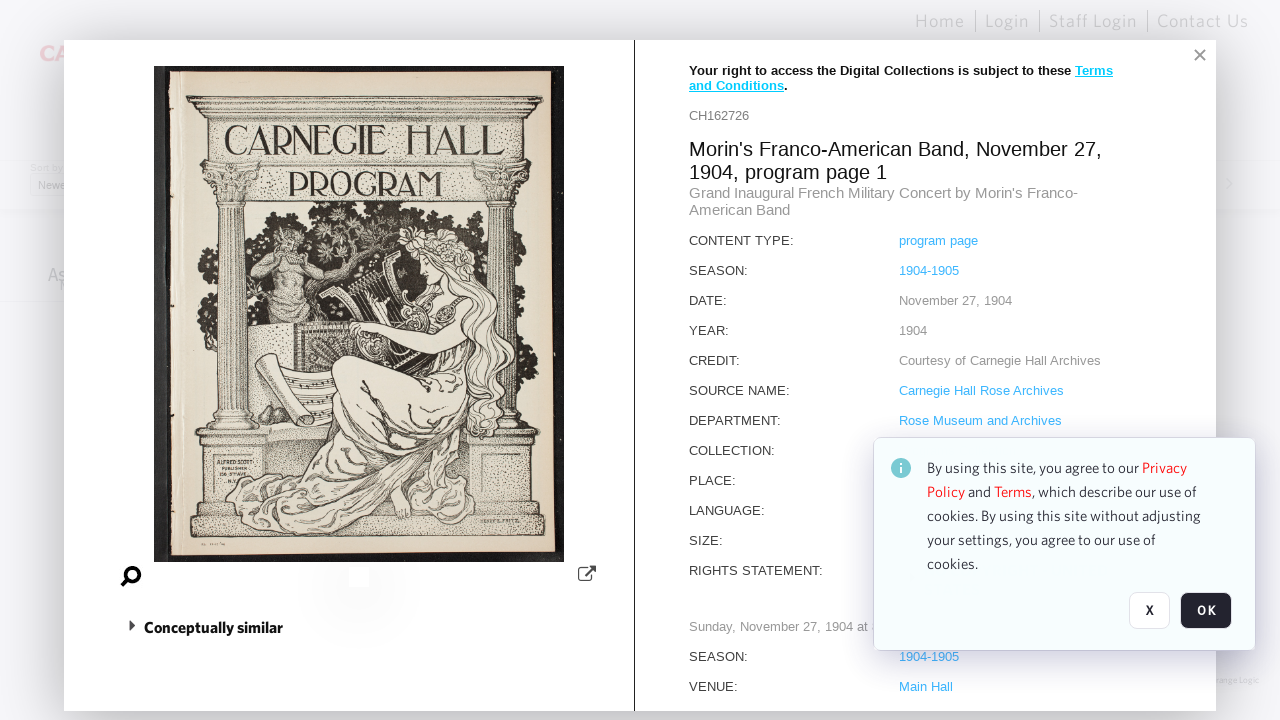

--- FILE ---
content_type: text/html; charset=utf-8
request_url: https://collections.carnegiehall.org/archive/Morin-s-Franco-American-Band--November-27--1904--program-page-1-2RRM1TJWOKR7.html
body_size: 84503
content:
<!DOCTYPE HTML>
<!--  
              All source code is copyright of Orange Logic
                       http://www.orangelogic.com    
-->
<html lang="en">
    <head>
        <meta charset="utf-8">
        <script nonce-alt="6dba94fc9f065c9717cc7c7f493113a8" nonce="ZmY0NGI0ZmFkMDhkYTczYmRiYWIxMjA1NWYxOGEzZjE=" type="module" src="https://design-system.orangelogic.com/entry.1.0.4.js"></script>
<script nonce-alt="6dba94fc9f065c9717cc7c7f493113a8" nonce="ZmY0NGI0ZmFkMDhkYTczYmRiYWIxMjA1NWYxOGEzZjE="> (function (w, d, s, l, i){w[l]=w[l] || []; w[l].push({"gtm.start": new Date().getTime(), event: "gtm.js"}); var f=d.getElementsByTagName(s)[0], j=d.createElement(s), dl=l !="dataLayer" ? "&l=" + l : ""; j.async=true; j.src="https://www.googletagmanager.com/gtm.js?id=" + i + dl; f.parentNode.insertBefore(j, f);})(window, document, "script", "dataLayer", "GTM-N2S59H3");</script> 
 

        <meta http-equiv="X-UA-Compatible" content="IE=edge,chrome=1" />
        <meta http-equiv="content-type" content="text/html; charset=UTF-8" />
        <base href="https://collections.carnegiehall.org/" />
        <link rel="shortcut icon" href="Assets/V2/ChFDSDFTNTAwMDAwMDAwMDAwNRIGVFJNaXNjGh5cVFJNaXNjXDhcNVxhXDdcQ0g1TVNDMzY3NC5wbmciBAgBEA9iCkNINU1TQzM2NzQ-~/884Qv6CDbuxEdkRe/884Qv6CDbuxEdkRe/CH5MSC3674.png" />
        <link rel="icon" href="Assets/V2/ChFDSDFTNTAwMDAwMDAwMDAwNRIGVFJNaXNjGh5cVFJNaXNjXDhcNVxhXDdcQ0g1TVNDMzY3NC5wbmciBAgBEA9iCkNINU1TQzM2NzQ-~/884Qv6CDbuxEdkRe/884Qv6CDbuxEdkRe/CH5MSC3674.png" />
        <link rel="preconnect" href="https://fonts.googleapis.com">
<link rel="preconnect" href="https://fonts.gstatic.com" crossorigin>
<link rel="preload" href="https://fonts.googleapis.com/css?family=Muli:400,400i,600,700,800" as="style">
<link href="https://fonts.googleapis.com/css?family=Muli:400,400i,600,700,800" rel="stylesheet" type="text/css">
<link href="https://fonts.googleapis.com/css2?family=Fira+Sans+Condensed:wght@300;400;600&family=Fira+Sans+Extra+Condensed:wght@300;400;600&family=Fira+Sans:wght@300;400&display=swap" rel="preload" as="style">
<link href="https://fonts.googleapis.com/css2?family=Fira+Sans+Condensed:wght@300;400;600&family=Fira+Sans+Extra+Condensed:wght@300;400;600&family=Fira+Sans:wght@300;400&display=swap" rel="stylesheet">
<link rel="preload" href="https://maxcdn.bootstrapcdn.com/font-awesome/4.7.0/css/font-awesome.min.css" as="style">
<link rel="stylesheet" href="https://maxcdn.bootstrapcdn.com/font-awesome/4.7.0/css/font-awesome.min.css">

<link href='https://fonts.googleapis.com/css?family=Crimson+Text:400,400italic' rel='stylesheet' type='text/css'>
        <title>Carnegie Hall - Search Result</title>
        <script type="text/javascript" nonce="ZmY0NGI0ZmFkMDhkYTczYmRiYWIxMjA1NWYxOGEzZjE=" id="inline_initial_script">
  (function () {
    window.CSPEnabled = true;

    UtilsLoadScript = function (_asUrls, _fCallbackSuccess, _fCallBackFail, _bCache) {
      Utils.LoadScriptWithNonce(_asUrls, _fCallbackSuccess, _fCallBackFail, _bCache, 'ZmY0NGI0ZmFkMDhkYTczYmRiYWIxMjA1NWYxOGEzZjE=');
    };

   UtilsEvalScripts = function (_sScript) {
       return Utils.EvalScriptsWithNonce(_sScript, 'ZmY0NGI0ZmFkMDhkYTczYmRiYWIxMjA1NWYxOGEzZjE=');
   };

   UtilsEvalScriptsWithResult = function (_sScript) {
       return Utils.EvalScriptsResultWithNonce(_sScript, 'ZmY0NGI0ZmFkMDhkYTczYmRiYWIxMjA1NWYxOGEzZjE=');
   };

    var oElement = document.getElementById("inline_initial_script");
    oElement.parentNode.removeChild(oElement);

    UtilsValidateNonceAlt = function(_sNonceAlt) {
      return _sNonceAlt=== '6dba94fc9f065c9717cc7c7f493113a8';
    }

   UtilsValidateNonce = function(_sNonce) {
      return _sNonce === 'ZmY0NGI0ZmFkMDhkYTczYmRiYWIxMjA1NWYxOGEzZjE=';
    }
  })();
</script><link rel="preload" href="https://collections.carnegiehall.org/ClientFiles/COR/Styles/TEMP_SF651c16/FrontEnd_SkinFamily95019e0a29bf2a57d94874a5798f0604MAC.css" as="style"><link href="https://collections.carnegiehall.org/ClientFiles/COR/Styles/TEMP_SF651c16/FrontEnd_SkinFamily95019e0a29bf2a57d94874a5798f0604MAC.css" rel="stylesheet"><link rel="preload" href="https://collections.carnegiehall.org/ClientFiles/COR/Styles/TEMP_SF651c16/AdminV3_SkinFamily47e67e6c57a60b36a3a2f721f7e89e16MAC.css" as="style"><link href="https://collections.carnegiehall.org/ClientFiles/COR/Styles/TEMP_SF651c16/AdminV3_SkinFamily47e67e6c57a60b36a3a2f721f7e89e16MAC.css" rel="stylesheet"><link rel="preload" nonce-alt='6dba94fc9f065c9717cc7c7f493113a8' nonce='ZmY0NGI0ZmFkMDhkYTczYmRiYWIxMjA1NWYxOGEzZjE=' href="Include/TEMP3/638846237920000000.js" as="script"><script nonce-alt='6dba94fc9f065c9717cc7c7f493113a8' nonce='ZmY0NGI0ZmFkMDhkYTczYmRiYWIxMjA1NWYxOGEzZjE=' type="text/javascript" src="Include/TEMP3/638846237920000000.js"></script> 
        
    </head>
    <body style="opacity: 0;"  >
        <noscript nonce-alt="6dba94fc9f065c9717cc7c7f493113a8" nonce="ZmY0NGI0ZmFkMDhkYTczYmRiYWIxMjA1NWYxOGEzZjE=" ><iframe src="https://www.googletagmanager.com/ns.html?id=GTM-N2S59H3" height="0" width="0" style="display:none;visibility:hidden"></iframe></noscript> 
 

        <div id="WaitMsg" style="display: none;">
            <div id="WaitMsgContent"></div>
            <a id="WaitMsgClose" class='clickable' style="">Close</a>
        </div>
        <div id="LoadingPopupMask" class="LoadingPopupMaskClass"></div>
        <div class="lds-default lds-position LoadingPopupClass" id="LoadingPopupID"><div></div><div></div><div></div><div></div><div></div><div></div><div></div><div></div></div>
		<input type="hidden" id="Clipboard" />
		<form id="Form1" method="post" enctype="multipart/form-data" onsubmit="return false;" autocomplete="off">
			<div id="BodyContent"><div class="ABS VF FE" id="a1.4" data-p="al,,0,b,,0,,,-1,,,-1," data-r='{"sfa":"FE","PopupType":"69997"}' data-vf="DefaultRoot_SearchResult_VForm"><div class="BG"></div><div id="a1.4:MainScrollPnl" class="CT Panel ABS kk5w1830 ScrollBar_Default" data-p=",,0,,,0,,screen,,,,-1," data-r='{"FID":"MainScrollPnl"}'><div class="BG"></div><div id="a1.4:GlobalPage" class="CT Panel ABS" data-p=",,0,,,0,,screen,,,,-1," data-r='{"FID":"SuperContainer"}'><div id="a1.4:HeaderPnl" class="CT Panel ABS" data-p="c,_parent,,b,,0,,_parent,,,,-1," data-r='{"FID":"SuperContainer"}'><div class="ABS PageHeader_VForm VF CCC" id="a1.4.5" data-p="al,,0,b,,0,,,-1,,,-1," data-r='{"PopupType":"29015"}' data-vf="PageHeader_VForm"><div class="BG"></div><nav id="a1.4.5:PageHeaderPnl" class="CT Panel ABS v3pr81oq" data-p="al,,0,b,,0,i,_ancestor:SuperContainer,,,,160," data-r='{"FPR":20,"FPL":30}' name="anchor_Top"><div class="BG"></div><div class="CT Image ABS" id="a1.4.5:Logo" data-p=",,40,,,45,,,177,,,27," data-r='{"FID":"HeaderLogo","PPA":true,"AutoScalePolicy":"fit","AutoScaleVerticalAlign":"top","AutoScaleHorizontalAlign":"left"}' style=" left:40px;top:45px;width:177px;height:27px;"><a href="https://www.carnegiehall.org/" style="background: url(ClientFiles/COR/Images/transparent_pixel.png) repeat;"  target="_blank"><img id="a1.4.5:Logo_img" src="Assets/V2/ChFDSDFTNTAwMDAwMDAwMDAwNRIGVFJNaXNjGh5cVFJNaXNjXDVcM1xjXDZcQ0g1TVNDMzY2OS5wbmciBAgBEA9iCkNINU1TQzM2Njk-~/pRBMOV6S4Gop6g6T/pRBMOV6S4Gop6g6T/CH5MSC3669.png" alt="The page header&#x27;s logo" /></a></div><nav id="a1.4.5:Container1Pnl" class="CT PanelFloat ABS ClearFixC" data-p="al,,,b,,13,,,-1,,,-1," data-r='{"FloatHSpacing":"12"}'><div class="BG"></div></nav><nav id="a1.4.5:Container4Pnl" class="CT PanelFloat ABS ClearFixC" data-p="ar,_parent,-10,,,0,,,-1,,,35," data-r='{"FPT":10,"FPR":20,"FPB":5,"FPL":10,"FloatHSpacing":"9"}'><div class="BG"></div><div id="a1.4.5:Link1" class="CT Hyperlink ABS g3731txi q14d71fg 118f2543 NoWrap" data-p=",,1,ab,_parent,,,,-1,,,-1,"><div class="BG"></div><a href="https://collections.carnegiehall.org/&quot;/&quot;" aria-label="Home">Home</a></div><div id="a1.4.5:HomeSeparator" class="CT Panel ABS 3j802dwd" style="width:1px;" data-p="al,,0,b,,0,,,1,,,22,"><div class="BG"></div></div><div id="a1.4.5:UploadPnl" class="CT Panel ABS" data-p="al,,0,b,,0,,,-1,,,-1,"></div><div id="a1.4.5:LoginLink" class="CT Button ABS g3731txi q14d71fg 118f2543 NoWrap" data-p=",,0,t,,,,,-1,,,-1,"><div class="BG"></div><a href="https://collections.carnegiehall.org/CS.aspx?VP3=LoginRegistration&L=True&R=False" aria-label="Login">Login</a></div><div id="a1.4.5:Sep StandardReg" class="CT Panel ABS 3j802dwd" style="width:1px;" data-p="al,,0,b,,0,,,1,,,22,"><div class="BG"></div></div><div id="a1.4.5:StandardLogin" class="CT Button ABS g3731txi q14d71fg 118f2543 NoWrap" data-p=",,0,t,,,,,-1,,,-1,"><div class="BG"></div><a href="https://collections.carnegiehall.org/saml2/login.aspx" aria-label="Staff Login">Staff Login</a></div><div id="a1.4.5:Sep2_5" class="CT Panel ABS 3j802dwd" style="width:1px;" data-p="al,,0,b,,0,,,1,,,22,"><div class="BG"></div></div><div id="a1.4.5:ControlUsLinkAnonymous" class="CT Hyperlink ABS g3731txi q14d71fg NoWrap" data-p="r,,,,,0,,,-1,,,-1,"><div class="BG"></div><a href="https://collections.carnegiehall.org/ContactUs" aria-label="Contact Us">Contact Us</a></div><div class="ABS VF" id="a1.4.5.4" data-p="al,,0,b,,0,,,-1,,,-1," data-r='{"InstanceName":"LanguageSelector_VForm","PopupType":"84345"}' data-vf="LanguageSelector_VForm"><div class="BG"></div></div></nav><div class="ABS VF" id="a1.4.5.5" data-p="ar,_parent,-95,b,Logo,10,,,-1,,,-1," data-r='{"InstanceName":"SearchQuick_VForm","PopupType":"41925"}' data-vf="SearchQuick_VForm"><div class="BG"></div><div id="a1.4.5.5:ContainerPnl" class="CT Panel ABS" style="width:500px;" data-p=",,0,,,0,,,500,,,-1," data-r='{"FID":"SuperContainer"}'><div class="ABS SearchCriterionAC_Default VF" id="a1.4.5.5.3" data-p=",,0,b,,,i,_parent,,,,-1," data-r='{"InstanceName":"Freetext_VForm","PopupType":"-77365"}' data-vf="SearchCriterionAC_Freetext_Quick_VForm"><div class="BG"></div><div data-pid="a1.4.5.5.3:MainAutoComp" class="CT AutoComp NoLabel  WithPlaceholder  ABS qqmbo2n7 ou0h04kt mvv2w0l4" data-p="al,,0,b,,0,i,_ancestor:SuperContainer,,,,40,"><div class="Input"><input type="hidden" id="a1.4.5.5.3:MainAutoComp_Value" name="a1.4.5.5.3:MainAutoComp_Value" value=""><input type="hidden" id="a1.4.5.5.3:MainAutoComp_Additionals" name="a1.4.5.5.3:MainAutoComp_Additionals" value="5w0s4ZP8L.Lcbyp34LJTuYrXwsUr0Bl0QSBCsw84QVQ9wI3gDKbMwWGrnXMeIIbq9FfhlWRTebF0Ob7M694aRb0jpY49LVX3QTZ55N6@ZFitBJ.AEj9bAGEZXD9jDKXh6Vy.Af.m5kTiIP2O.tQCQJX.GgXuZ@78A0wL@4JhQ7QqL88smP5qQkaBzAhjKs0Z"><input aria-label="Type your search here" id="a1.4.5.5.3:MainAutoComp" name="a1.4.5.5.3:MainAutoComp" type="text" placeholder="Search the Digital Collections" value=""></div></div></div><div id="a1.4.5.5:SearchBtn" class="CT Button ABS ButtonStyleC ButtonStyleC" data-p="ar,,-3,c,Freetext_VForm,,,,30,,,30," style="width:30px;"><div class="BG"></div><a  tabindex="0" title="Search" role="button" aria-label="Search button"><img id="a1.4.5.5:SearchBtn_img" src="Assets/V2/ChFDSDFTNTAwMDAwMDAwMDAwNRIGVFJNaXNjGh5cVFJNaXNjXDVcOVw3XDBcT0xYTVNDMTA2NC5wbmciBAgBEA9iCk9MWE1TQzEwNjQ-~/XkoV9tg2VxUkIT3w/XkoV9tg2VxUkIT3w/OLXMSC1064.png" alt="Search" /></a></div></div></div><div id="a1.4.5:AdvancedSearchLink" class="CT Button ABS v20ii386 q14d71fg 118f2543" data-p="ar,_parent,-95,b,,5,,,150,,,-1," style="width:150px;"><div class="BG"></div><a  tabindex="0" role="button" aria-label="Advanced Search">Advanced Search</a></div></nav><div id="a1.4.5:Anchor23f2d6d103" class="CT Anchor ABS" data-p=",,0,,,120,,,,,,,"></div><input type="hidden" name="a1.4.5:HiddenUserInfo" id="a1.4.5:HiddenUserInfo" value="anonymous anonymous " data-p="al,,0,b,,0,,,-1,,,-1,"></div></div><div id="a1.4:RootVFormMainPnl" class="CT Panel ABS" data-p=",,0,b,,0,i,_parent,,,,-1," data-r='{"FID":"SuperContainer","FPB":70}'><div class="ABS VF" id="a1.4.15" data-p="al,,0,b,,0,,,-1,,,-1," data-r='{"PopupType":"-31172"}' data-vf="SearchResult_VForm"><div class="BG"></div><div id="a1.4.15:LeftPnl" class="CT Panel ABS y0pn7rk3 PanelUnfolded" style="overflow:hidden;" data-p=",,0,b,ToolbarVForm,,,,-1,,,-1," data-r='{"FID":"LeftSearchToolbar","FoldStateSessionName":"LeftToolbar","Fold":"open","FoldOrientation":"left"}'><div class="BG"></div><div id="a1.4.15:FacetScroll" class="CT Panel ABS" style="width:255px;" data-p="al,,0,,,20,,,255,,,-1," data-r='{"FID":"SuperContainer","FPR":30,"FPL":30}'><div class="ABS VF" id="a1.4.15.1" data-p="al,,0,b,,20,,,-1,,,-1," data-r='{"InstanceName":"TabMenu","PopupType":"41925"}' data-vf="SearchCriteriaContainer_TabMenu_FrontEnd_VForm"><div class="BG"></div><div class="ABS VF A3" id="a1.4.15.1.1" data-p="al,,0,b,,0,,,-1,,,-1," data-r='{"InstanceName":"TabMenuFacet","sfa":"A3","PopupSkin":"c3s37vh1","PopupCentering":true,"PopupPreventCloseOnClickOutSide":true,"PopupPreventESC":true,"PopupType":"-9105"}' data-vf="SearchCriterionFacet_FrontEnd_TabMenu_Checkboxes_VForm"><div class="BG"></div><div id="a1.4.15.1.1:HeaderPnl" class="CT Panel ABS" data-p="al,FacetMainPanel,,b,,0,i,_ancestor:SuperContainer,,,,-1," data-r='{"FPT":16,"FPB":16}'><div id="a1.4.15.1.1:FacetNameLbl" class="CT Label ABS hm3h6vue d7g03b34 jr43ly1y _FL" data-p=",,18,,,16,,,,,,-1," data-r='{"aFw":"min(HiddenFacetNameLbl,_parent-48-ResetBtn.width)"}' style="pointer-events: none;"><div class="Lbl" id="a1.4.15.1.1:FacetNameLbl_Lbl">Asset Type&nbsp;</div></div><div id="a1.4.15.1.1:HiddenFacetNameLbl" class="CT Label ABS k16o3c2p InvisibleC" data-p=",,0,,,16,,,-1,,,-1," data-r='{"Ethereal":true}' style="pointer-events: none;width:9999px"><span class="Lbl" id="a1.4.15.1.1:HiddenFacetNameLbl_Lbl">Asset Type&nbsp;</span></div></div><div id="a1.4.15.1.1:FacetMainPanel" class="CT Panel ABS lg7m6140" data-p="al,,0,b,,0,,,-1,,,-1," data-r='{"OverSkin":"pix068o2"}'><div class="BG"></div><div id="a1.4.15.1.1:HeaderSeparatorTop" class="CT Panel ABS 52431j80" data-p=",,,,,0,,_ancestor:SuperContainer,8,,,-1," data-r='{"aFx":"-32","OverSkin":"pr6axv02"}'><div class="BG"></div></div></div><div id="a1.4.15.1.1:DescriptionPnl" class="CT Panel ABS pig4q3u3 InvisibleC" data-p=",,0,,,0,,,-1,,,-1," data-r='{"FID":"DescriptionPnl","FPL":8,"Ethereal":true}'><div class="BG"></div><div class="ABS VF" id="a1.4.15.1.1.1" data-p="al,,0,b,,0,,,-1,,,-1," data-r='{"EOTU":"SHOW_FACET_DESCRIPTION","HOTU":true,"InstanceName":"FacetDescriptionVForm","PopupSkin":"j6i20lgv","PopupType":"91458"}' data-vf="SearchCriterionFacetDescription_VForm"><div class="BG"></div><aside id="a1.4.15.1.1.1:MainPnl" class="CT Panel ABS gq08365j k733jaf2 i46bak68" data-p="al,,0,b,,0,,,-1,,,-1," data-r='{"FP":6,"FPR":10,"FPL":10,"IsMenu":true}'><div class="BG"></div><div id="a1.4.15.1.1.1:DescriptionLbl" class="CT Button ABS 012728bv k733jaf2 Wrap" data-p="c,,,c,,,,,-1,,,-1," data-r='{"MaxFw":"200"}' style="width:200px"><div class="BG"></div><a  tabindex="0" role="button"></a></div></aside></div></div><div id="a1.4.15.1.1:NoResultsLbl" class="CT Label ABS kpp02u8s" data-p=",,29,b,,5,,,-1,,,-1," style="width:9999px"><span class="Lbl" id="a1.4.15.1.1:NoResultsLbl_Lbl">No results found&nbsp;</span></div></div></div><div class="ABS VF" id="a1.4.15.2" data-p="al,,0,b,,,,,-1,,,-1," data-r='{"InstanceName":"Facets","PopupType":"41925"}' data-vf="SearchCriteriaContainer_Facets_FrontEnd_VForm"><div class="BG"></div><div id="a1.4.15.2:RelatedContainer" class="CT Panel ABS" data-p="al,,0,b,,0,,,-1,,,-1,"><div class="ABS VF" id="a1.4.15.2.2" data-p="al,,0,b,,,,,-1,,,-1," data-r='{"InstanceName":"ImageColors","PopupType":"-56810"}' data-vf="SearchCriterion_ImageColors_VForm"><div class="BG"></div></div></div><div id="a1.4.15.2:Container" class="CT PanelFloat ABS" data-p="al,,0,b,,0,,,-1,,,-1," data-r='{"FloatDirection":"vertical","FloatVSpacing":"0"}'></div></div><div id="a1.4.15:BottomAnchor" class="CT Anchor ABS" data-p=",,,ab,CenterPnl,,,,,,,,"></div></div></div><div id="a1.4.15:CenterPnl" class="CT Panel ABS" data-p="r,LeftPnl,30,,,70,,,,,,-1," data-r='{"FID":"SuperContainer","aFw":"_ancestor:SuperContainer.i-max(25,LeftPnl)-30"}'><div id="a1.4.15:CenterHeaderPnl" class="CT Panel ABS" data-p="al,,0,b,,0,i,_parent,,,,-1,"><div class="ABS VF" id="a1.4.15.5" data-p="al,,0,b,,,,,-1,,,-1," data-r='{"InstanceName":"PackageBreadCrumb","PopupType":"-29972"}' data-vf="PackageBreadCrumb_VForm"><div class="BG"></div></div><div class="ABS VF" id="a1.4.15.7" data-p=",,0,b,,,,,-1,,,-1," data-r='{"InstanceName":"VewboxInfo","PopupType":"-61700"}' data-vf="ViewboxInfo_VForm"><div class="BG"></div><div id="a1.4.15.7:MainPnl" class="CT Panel ABS" data-p="al,,0,b,,0,,,-1,,,-1,"><h4 id="a1.4.15.7:ViewboxInfo" class="CT Label ABS 4s5day51 qkl6c077 _FL" data-p="al,,0,b,,0,i,_ancestor:SuperContainer,-50,,,-1,"><div class="Lbl" id="a1.4.15.7:ViewboxInfo_Lbl"><span style="font-family: 'Open Sans', Arial, Helvetica, sans-serif; font-size: 15px; text-transform: uppercase;">Search results for:</span> <em></em></div></h4><div id="a1.4.15.7:WarningMessage" class="CT Label ABS 3d51ang3   _FL" data-p="al,,0,b,,0,i,_ancestor:SuperContainer,-50,,,-1,"></div></div></div><div class="ABS VF" id="a1.4.15.8" data-p="ar,_parent,-30,at,,,,,-1,,,-1," data-r='{"InstanceName":"ViewResultsInBackend","PopupType":"77478"}' data-vf="ViewResultsInBackendSubWidget_VForm"><div class="BG"></div></div></div><div class="ABS VF" id="a1.4.15.10" data-p=",,0,b,,,,,-1,,,-1," data-r='{"InstanceName":"ImageContainer","PopupType":"-18490"}' data-vf="SearchResultImageContainer_VForm"><div class="BG"></div><div id="a1.4.15.10:GlobalPnl" class="CT Panel ABS v3pr81oq" data-p=",,0,b,,20,i,_ancestor:SuperContainer,,,,-1," data-r='{"FID":"SuperContainer","FPT":1}'><div class="BG"></div><div id="a1.4.15.10:ImgContainerPnl" class="CT PanelFloat ABS" data-p=",,0,b,,,,_parent,,,,-1," data-r='{"FID":"ImgContainerPnl","FP":0,"FPT":0,"FloatVSpacing":"40","FloatHSpacing":"0","MinResizeHeight":206}'><div class="ABS AvoidBreak VF" id="a1.4.15.10.2" data-p="al,,0,b,,0,,,-1,,,-1," data-r='{"PopupType":"-2905"}' data-vf="Thumb_List_M_NoTooltip_VForm" data-trigprops='{&quot;TPoints&quot;:&quot;2RRM1TJWOKR7:1376164&quot;}' data-tpointhashed='1' data-pv='{"IID":"2RRM1TJWOKR7"}'><div class="BG"></div><figure id="a1.4.15.10.2:MainPnl" class="CT Panel ABS kk5w1830" style="width:700px;" vocab="http://schema.org/" typeof="ImageObject" data-p="al,,0,b,,0,,,700,,,-1," data-r='{"FPR":12,"FPB":12}'><div class="BG"></div><div id="a1.4.15.10.2:MediaRepresentationPnl" class="CT Panel ABS" data-p="al,,0,b,,0,,,-1,,,-1,"><div class="ABS VF" id="a1.4.15.10.2.1" data-p="al,,0,b,,0,,,-1,,,-1," data-r='{"TooltipShared":true,"TooltipID":"654","ShowDelay":"0.5","ShowDelay":"0.5","TSEA":"1 2RRM1TJWOKR7","TooltipPosition":"Offset","InstanceName":"Media","PopupType":"69400"}' data-vf="SimpleMediaThumb_VForm" data-trigprops='{&quot;TPoints&quot;:&quot;2RRM1TJWOKR7:B931&quot;}'><div class="BG"></div><div id="a1.4.15.10.2.1:V" class="CT Panel ABS g4o4r108  " style=" left:0px;top:0px;width:159px;height:192px;" data-p="al,,0,b,,0,,,159,,,192," data-r='{"PPA":true}'><div class="BG"></div><div id="a1.4.15.10.2.1:I" class="CT Button ABS AR ImageCtrl_TR7_CH162726 AR ImageCtrl_TR7_CH162726" data-p=",,0,,,0,,,159,,,192," data-r='{"PPA":true,"AutoScalePolicy":"fit","AutoScaleVerticalAlign":"center","AutoScaleHorizontalAlign":"center","DocumentWidth":1240,"DocumentHeight":1500}' style=" left:0px;top:0px;width:159px;height:192px;"><div class="BG"></div><a href="https://collections.carnegiehall.org/archive/Morin-s-Franco-American-Band--November-27--1904--program-page-1-2RRM1TJWOKR7.html" style="background: url(ClientFiles/COR/Images/transparent_pixel.png) repeat;"  target="_MatrixPopup" tabindex="0" role="button"><img id="a1.4.15.10.2.1:I_img" src="https://cortex-chc-prod-proxies.s3.amazonaws.com/CAR/TR7/2/6/e/b/CH162726.jpg?X-Amz-Algorithm=AWS4-HMAC-SHA256&X-Amz-Credential=AKIA6N4H33O3MXLYCJE5%2F20260118%2Fus-east-1%2Fs3%2Faws4_request&X-Amz-Date=20260118T110051Z&X-Amz-Expires=600&X-Amz-SignedHeaders=host&X-Amz-Signature=b1296c36a6814c7010896a95dec4dce0ddc912488d7bfa7b2125831c733d8aae" alt="Morin&#x27;s Franco-American Band, November 27, 1904, program page 1" /></a></div><div id="a1.4.15.10.2.1:PB" class="CT Button ABS" data-p=",,0,,,0,,,0,,,0,"><div class="BG"></div><a href="https://collections.carnegiehall.org/archive/Morin-s-Franco-American-Band--November-27--1904--program-page-1-2RRM1TJWOKR7.html" style="background: url(ClientFiles/COR/Images/transparent_pixel.png) repeat;"  target="_MatrixPopup" tabindex="0" role="button"></a></div><div id="a1.4.15.10.2.1:ImageWrapperPnl" class="CT Panel ABS" data-p="al,,0,b,,0,,,-1,,,-1,"></div></div><div id="a1.4.15.10.2.1:AssetViewerPnl" class="CT Panel ABS" data-p="al,,0,b,,0,,,-1,,,-1," data-r='{"FID":"AssetViewerPnl"}'></div></div></div><div class="ABS AvoidBreak VF" id="a1.4.15.10.2.2" data-p="r,,15,,,0,i,_parent,-300,,,-1," data-r='{"FID":"SuperContainer","InstanceName":"Meta","PopupType":"-2905"}' data-vf="ItemViewer_Meta_L_Image_VForm" data-trigprops='{&quot;TPoints&quot;:&quot;2RRM1TJWOKR7:106987&quot;}' data-tpointhashed='1' data-pv='{"M1":"Morin&#39;s Franco-American Band, November 27, 1904, program page 1","M2":"","GAK":"Z16Kz4FE938apJsqEeVXtA**","IID":"CH162726","EID":"2RRM1TJWOKR7"}'><div class="BG"></div><figcaption id="a1.4.15.10.2.2:MainPnl" class="CT Panel ABS" vocab="http://schema.org/" typeof="ImageObject" data-p="al,,0,b,,3,i,_ancestor:SuperContainer,,,,-1," data-r='{"FPT":-10}'><div id="a1.4.15.10.2.2:IdentifierPnl" class="CT Panel ABS" data-p="al,,0,,,0,i,_parent,,,,-1,"><div id="a1.4.15.10.2.2:IdentifierLbl" class="CT Label ABS 6eremg21" data-p="al,,0,b,,0,,,-1,,,-1," style="width:9999px"><span class="Lbl" id="a1.4.15.10.2.2:IdentifierLbl_Lbl">ID:&nbsp;</span></div><div id="a1.4.15.10.2.2:Identifier" class="CT Label ABS lxfk1bfm   _FL" data-p="r,,3,at,,,i,_parent,,,,-1,"><div class="Lbl" id="a1.4.15.10.2.2:Identifier_Lbl">CH162726&nbsp;</div></div></div><div id="a1.4.15.10.2.2:TitlePnl" class="CT Panel ABS" data-p="al,,0,b,,10,i,_parent,,,,-1,"><div id="a1.4.15.10.2.2:TitleLbl" class="CT Label ABS 6eremg21 _FL" data-p="al,,0,b,,0,i,_parent,,,,-1,"><div class="Lbl" id="a1.4.15.10.2.2:TitleLbl_Lbl">Title:&nbsp;</div></div><div id="a1.4.15.10.2.2:Title" class="CT Label ABS lxfk1bfm _FL" data-p="al,,0,b,,3,i,_parent,,,,-1,"><div class="Lbl" id="a1.4.15.10.2.2:Title_Lbl" property="name">Morin&#39;s Franco-American Band, November 27, 1904, program page 1&nbsp;</div></div></div><div id="a1.4.15.10.2.2:SourceNamePnl" class="CT Panel ABS" data-p="al,,0,b,,10,i,_parent,,,,-1,"><div id="a1.4.15.10.2.2:SourceNameLbl" class="CT Label ABS 6eremg21" data-p="al,,0,b,,0,,,-1,,,-1," style="width:9999px"><span class="Lbl" id="a1.4.15.10.2.2:SourceNameLbl_Lbl">Source name:&nbsp;</span></div><div id="a1.4.15.10.2.2:SourceName" class="CT Label ABS lxfk1bfm _FL" data-p="al,,0,b,,3,i,_parent,,,,-1,"><div class="Lbl" id="a1.4.15.10.2.2:SourceName_Lbl" property="author">Carnegie Hall Rose Archives&nbsp;</div></div></div></figcaption></div></figure><div id="a1.4.15.10.2:TooltipPnl" class="CT Panel ABS pig4q3u3 InvisibleC" data-p="al,,0,b,,0,,,-1,,,-1," data-r='{"FID":"654","Ethereal":true}'><div class="BG"></div></div><div id="a1.4.15.10.2:Spacer" class="CT Panel ABS" style="width:20px;" data-p="r,MainPnl,,at,MainPnl,,,,20,,,-1,"></div></div></div></div><div id="a1.4.15.10:FlowWindow" class="CT Panel ABS" data-p=",,0,,,0,i,_ancestor:SuperContainer,,,,-1,"></div></div><div class="ABS VF A3" id="a1.4.15.12" data-p="ar,_parent,-50,b,,20,,,-1,,,-1," data-r='{"InstanceName":"PagingBottom","sfa":"A3","PopupType":"4118"}' data-vf="VBPaging_Thumb_VForm"><div class="BG"></div><div id="a1.4.15.12:PagingContainerPnl" class="CT Panel Disabled  ABS ClearFixC Paging_VForm" data-p="al,,0,,,0,,,-1,,,50," data-r='{"FID":"PagingContainerPnl"}'><div class="BG"></div><div id="a1.4.15.12:LeftPnl" class="CT Panel ABS" data-p=",,0,,,0,,,-1,,,50,"><div id="a1.4.15.12:PreviousBtn" class="CT Button Disabled  ABS eh5h8ii3 i05klbdw" data-p=",,0,c,_parent,,,,40,,,40," style="width:40px;"><div class="BG"></div><span><i class="ico fa fa-angle-left fa-lg"></i></span></div><div id="a1.4.15.12:Page" class="CT Label ABS" data-p="r,,15,c,_parent,,,,-1,,,-1," style="width:9999px"><span class="Lbl" id="a1.4.15.12:Page_Lbl">Page&nbsp;</span></div><div id="a1.4.15.12:TxtPJPnl" class="CT Panel ABS" data-p="r,,9,c,_parent,,,,-1,,,-1,"><div data-pid="a1.4.15.12:TxtPJ" class="CT TextBox Disabled  NoLabel  Filled  ABS b573coyg ou0h04kt InputNumeric v854i47y" data-p="al,,0,b,,0,,,32,,,-1," style="width:32px;"><div class="Input"><input disabled="disabled" type="text" id="a1.4.15.12:TxtPJ" name="a1.4.15.12:TxtPJ" style="text-align: right;" value="1" tabindex="-1" /></div></div><div id="a1.4.15.12:TxtPJBtn" class="CT Button ABS NoWrap" data-p="al,,0,b,,0,,,-1,,,-1,"><div class="BG"></div><a  tabindex="0" role="button"></a></div></div><div id="a1.4.15.12:TotalPageCount" class="CT Label ABS" data-p="r,,9,c,_parent,,,,-1,,,-1," style="width:9999px"><span class="Lbl" id="a1.4.15.12:TotalPageCount_Lbl">of 1&nbsp;</span></div><div id="a1.4.15.12:NextBtn" class="CT Button Disabled  ABS eh5h8ii3 i05klbdw" data-p="r,,15,c,_parent,,,,40,,,40," style="width:40px;"><div class="BG"></div><span><i class="ico fa fa-angle-right fa-lg"></i></span></div></div></div><input type="hidden" name="a1.4.15.12:TxtPJ_ATT" id="a1.4.15.12:TxtPJ_ATT" value="dWtszFQQV38V8Vf8JcxTlA**"/></div></div><div class="ABS VF" id="a1.4.15.13" data-p=",,0,,,0,i,_ancestor:SuperContainer,,,,50," data-r='{"InstanceName":"ToolbarVForm","PopupType":"45818"}' data-vf="ToolbarSearchResult_VForm"><div class="BG"></div><div id="a1.4.15.13:2ndRow" class="CT Panel ABS x3qi76lf" data-p=",,0,,,0,i,_ancestor:SuperContainer,,,,50,"><div class="BG"></div><div id="a1.4.15.13:ToolBarLeftPnl" class="CT PanelFloat ABS" data-p="r,,30,b,,0,,,-1,,,-1," data-r='{"FloatDirection":"horizontal","FloatSpacing":"10"}'><div class="ABS VF" id="a1.4.15.13.2" data-p="al,,0,b,,0,,,-1,,,-1," data-r='{"InstanceName":"OrderSelector","PopupType":"-15643"}' data-vf="SortOrderSelector_VForm"><div class="BG"></div><div id="a1.4.15.13.2:Lbl" class="CT Label ABS 62ny8513" data-p="al,,0,b,,0,,,-1,,,-1," style="width:9999px"><span class="Lbl" id="a1.4.15.13.2:Lbl_Lbl">Sort by&nbsp;</span></div><div data-pid="a1.4.15.13.2:SortOrderDdl" class="CT AutoComp NoLabel  Filled  ABS b7lp07j3 gnxqwpu6" data-p="al,,,,,13,,,-1,,,-1,"><div class="Input"><input type="hidden" id="a1.4.15.13.2:SortOrderDdl_Value" name="a1.4.15.13.2:SortOrderDdl_Value" value="OR4ND000000063460"><input type="hidden" id="a1.4.15.13.2:SortOrderDdl_Additionals" name="a1.4.15.13.2:SortOrderDdl_Additionals" value="5RcgqOSGwnsOEgIjRkQ@6XQmYUrhM2HqfSbmnC1wpJnlvF6hJz@v5h@1GyMcAxZ0VQ3bAxxbSITbqc18x1h92EtbSC9P0H3XHtSpj6wtSvjeEY4j.IVemmRm1jGrNp7OtNJxrV2Ex3y4T3xOkEJJs4Sbxq3uFueQ9cvi@e8Dg.Suvw12uXcKTg8duyGhN7D7"><input id="a1.4.15.13.2:SortOrderDdl" name="a1.4.15.13.2:SortOrderDdl" type="text" data-acvf="_Value" value="Newest First"><a id="a1.4.15.13.2:SortOrderDdl_DD" tabindex="-1" class="AutoComp_DropDownBtn""></a></div></div></div><div class="ABS VF" id="a1.4.15.13.3" data-p="r,,10,,,5,,,-1,,,-1," data-r='{"InstanceName":"TemplateSelector","PopupType":"-30256"}' data-vf="ItemTemplateSelector_VForm"><div class="BG"></div><div id="a1.4.15.13.3:TemplateLbl" class="CT Label ABS 62ny8513" data-p="al,,0,b,,0,,,-1,,,-1," style="width:9999px"><span class="Lbl" id="a1.4.15.13.3:TemplateLbl_Lbl">Display&nbsp;</span></div><div data-pid="a1.4.15.13.3:SelectorDD" class="CT AutoComp NoLabel  Filled  ABS b7lp07j3 kjb27807" data-p="al,,,,,13,,,-1,,,-1,"><div class="Input"><input type="hidden" id="a1.4.15.13.3:SelectorDD_Value" name="a1.4.15.13.3:SelectorDD_Value" value="Thumb_List_M_NoTooltip"><input type="hidden" id="a1.4.15.13.3:SelectorDD_Additionals" name="a1.4.15.13.3:SelectorDD_Additionals" value="m.pGFnq2rC0zqlS5E9SP69DWinDqyBGl@4c236g6RVkYZxtrJymzAXykjS7Q@o6ViPGthRSHx2.X0Mh4YwlsVWEoTMvLK0uG.za1Q9ch9R1X3wRXR1cej7i9urqethIodHQ5uoxnCbMSjAWYsm305s4zM3ROvpvIuMpVemgY8SmCnzIHrROQRxRjlT911UtB"><input id="a1.4.15.13.3:SelectorDD" name="a1.4.15.13.3:SelectorDD" type="text" data-acvf="_Value" value="List"><a id="a1.4.15.13.3:SelectorDD_DD" tabindex="-1" class="AutoComp_DropDownBtn""></a></div></div></div><div class="ABS VF" id="a1.4.15.13.7" data-p="r,,10,,,5,,,-1,,,-1," data-r='{"InstanceName":"ItemPerPageSelector","PopupType":"89862"}' data-vf="ItemPerPageSelector_VForm"><div class="BG"></div><div id="a1.4.15.13.7:Lbl" class="CT Label ABS 62ny8513" data-p="al,,0,b,,0,,,-1,,,-1," style="width:9999px"><span class="Lbl" id="a1.4.15.13.7:Lbl_Lbl">Items per page&nbsp;</span></div><div data-pid="a1.4.15.13.7:ItemPerPageDdl" class="CT AutoComp NoLabel  Filled  ABS b7lp07j3 kl12w1g5 v854i47y" data-p="al,,,,,13,,,-1,,,-1,"><div class="Input"><input type="hidden" id="a1.4.15.13.7:ItemPerPageDdl_Value" name="a1.4.15.13.7:ItemPerPageDdl_Value" value="60"><input type="hidden" id="a1.4.15.13.7:ItemPerPageDdl_Additionals" name="a1.4.15.13.7:ItemPerPageDdl_Additionals" value="hZTYY.H1M2Y9zaoISU1u9a4ZJ4dkn847ZQP0FxcduPig.poyMJ5I4SEyJ2HeESTyfhHPr.UTBNHiTK8E1qBBfoZKBG8IQkqz5omsOzFpVjwSsyyRJIkeLP@6yel1qmlv@DZwW2iN@FUjFq@7eszum0jUOCsmoVBvG2ufs3Fwn10*"><input aria-label="Select number of items per page" id="a1.4.15.13.7:ItemPerPageDdl" name="a1.4.15.13.7:ItemPerPageDdl" type="text" data-acvf="_Value" value="60"><a id="a1.4.15.13.7:ItemPerPageDdl_DD" tabindex="-1" class="AutoComp_DropDownBtn""></a></div></div></div><div class="ABS VF" id="a1.4.15.13.8" data-p="r,,10,,,5,,,-1,,,-1," data-r='{"InstanceName":"Print","PopupType":"-51935"}' data-vf="PrintResultsSubWidget_VForm"><div class="BG"></div></div><div class="ABS VF" id="a1.4.15.13.9" data-p="al,,0,b,,0,,,-1,,,-1," data-r='{"InstanceName":"DownloadAll","PopupType":"-84582"}' data-vf="DownloadAllSubWidget_VForm"><div class="BG"></div></div></div><div id="a1.4.15.13:ToolBarRightPnl" class="CT Panel ABS" data-p="ar,_ancestor:SuperContainer,-30,,,0,,,-1,,,-1,"><div class="ABS VF A3" id="a1.4.15.13.1" data-p="al,,0,b,,0,,,-1,,,-1," data-r='{"InstanceName":"PagingTop","sfa":"A3","PopupType":"4118"}' data-vf="VBPaging_Thumb_VForm"><div class="BG"></div><div id="a1.4.15.13.1:PagingContainerPnl" class="CT Panel Disabled  ABS ClearFixC Paging_VForm" data-p="al,,0,,,0,,,-1,,,50," data-r='{"FID":"PagingContainerPnl"}'><div class="BG"></div><div id="a1.4.15.13.1:LeftPnl" class="CT Panel ABS" data-p=",,0,,,0,,,-1,,,50,"><div id="a1.4.15.13.1:PreviousBtn" class="CT Button Disabled  ABS eh5h8ii3 i05klbdw" data-p=",,0,c,_parent,,,,40,,,40," style="width:40px;"><div class="BG"></div><span><i class="ico fa fa-angle-left fa-lg"></i></span></div><div id="a1.4.15.13.1:Page" class="CT Label ABS" data-p="r,,15,c,_parent,,,,-1,,,-1," style="width:9999px"><span class="Lbl" id="a1.4.15.13.1:Page_Lbl">Page&nbsp;</span></div><div id="a1.4.15.13.1:TxtPJPnl" class="CT Panel ABS" data-p="r,,9,c,_parent,,,,-1,,,-1,"><div data-pid="a1.4.15.13.1:TxtPJ" class="CT TextBox Disabled  NoLabel  Filled  ABS b573coyg ou0h04kt InputNumeric v854i47y" data-p="al,,0,b,,0,,,32,,,-1," style="width:32px;"><div class="Input"><input disabled="disabled" type="text" id="a1.4.15.13.1:TxtPJ" name="a1.4.15.13.1:TxtPJ" style="text-align: right;" value="1" tabindex="-1" /></div></div><div id="a1.4.15.13.1:TxtPJBtn" class="CT Button ABS NoWrap" data-p="al,,0,b,,0,,,-1,,,-1,"><div class="BG"></div><a  tabindex="0" role="button"></a></div></div><div id="a1.4.15.13.1:TotalPageCount" class="CT Label ABS" data-p="r,,9,c,_parent,,,,-1,,,-1," style="width:9999px"><span class="Lbl" id="a1.4.15.13.1:TotalPageCount_Lbl">of 1&nbsp;</span></div><div id="a1.4.15.13.1:NextBtn" class="CT Button Disabled  ABS eh5h8ii3 i05klbdw" data-p="r,,15,c,_parent,,,,40,,,40," style="width:40px;"><div class="BG"></div><span><i class="ico fa fa-angle-right fa-lg"></i></span></div></div></div><input type="hidden" name="a1.4.15.13.1:TxtPJ_ATT" id="a1.4.15.13.1:TxtPJ_ATT" value="IMtIacBgqGNJLTBMmChVDg**"/></div></div></div></div><div class="ABS VF" id="a1.4.15.16" data-p="al,,0,b,,0,,,-1,,,-1," data-r='{"PopupType":"83838"}' data-vf="SearchResultBOContainer_VForm"><div class="BG"></div></div><div class="ABS VF" id="a1.4.15.17" data-p="al,,0,b,,0,,,-1,,,-1," data-r='{"PopupType":"-61611"}' data-vf="SearchResultActionManager_VForm"><div class="BG"></div></div></div></div><div id="a1.4:FooterPnl" class="CT Panel ABS" data-p="c,_parent,,,,,,_parent,,,,-1," data-r='{"FID":"SuperContainer","aFy":"max(RootVFormMainPnl.b, screen.height-60)"}'><div class="ABS VF" id="a1.4.12" data-p="al,,0,b,,0,,,-1,,,-1," data-r='{"PopupType":"-2895"}' data-vf="PageFooter_VForm"><div class="BG"></div><footer id="a1.4.12:PageFooterPnl" class="CT Panel ABS Footer_FooterPnl" data-p="c,_ancestor:SuperContainer,,,,3,,,-1,,,20,"><div class="BG"></div><div id="a1.4.12:ConditionsLink" class="CT Hyperlink ABS 1s73w831 NoWrap" data-p=",,0,ab,CokkieAcceptancePnl,,,,-1,,,-1,"><div class="BG"></div><a href="https://www.carnegiehall.org/Terms-and-Conditions" aria-label="Terms and Conditions" target="_blank">Terms and Conditions</a></div><div id="a1.4.12:ContainerPnl" class="CT Panel ABS 3j802dwd" style="width:1px;" data-p="r,,10,,,1,,,1,,,12,"><div class="BG"></div></div><div id="a1.4.12:LegalLink" class="CT Hyperlink ABS 1s73w831 NoWrap" data-p="r,,10,ab,CokkieAcceptancePnl,,,,-1,,,-1,"><div class="BG"></div><a href="https://www.carnegiehall.org/Privacy-Policy" aria-label="Privacy Policy" target="_blank">Privacy Policy</a></div></footer><div id="a1.4.12:OLLink" class="CT Hyperlink ABS 1s73w831  14s4ax23  NoWrap" data-p="ar,_ancestor:SuperContainer,-20,at,LegalLink,,,,-1,,,-1,"><div class="BG"></div><a href="http://www.orangelogic.com" aria-label="Digital Asset Management by Orange Logic" target="_blank">Digital Asset Management by Orange Logic</a></div></div></div><div id="a1.4:MobileFooterPnl" class="CT Panel ABS" data-p="al,,0,b,,0,,,-1,,,-1,"></div><div id="a1.4:ScreenBottomAnchor" class="CT Anchor ABS" data-p=",,,b,screen,,,,,,,,"></div></div></div><div id="a1.4:FixedPnl" class="CT Panel ABS" style="overflow:visible; left:0px;top:0px;width:0px;height:0px;" data-p=",,0,,,0,,,0,,,0," data-r='{"FID":"FixedPnl","PPA":true}'></div><div id="a1.4:ContentAnchor" class="CT Anchor ABS" data-p=",,0,b,MainScrollPnl,,,,,,,,"></div><div class="ABS VF" id="a1.4.3" data-p="al,,0,b,,0,,,-1,,,-1," data-r='{"PopupType":"52913"}' data-vf="ActiveAnnouncements_VForm" data-trigprops='{&quot;TPoints&quot;:&quot;:*&quot;}'><div class="BG"></div><div id="a1.4.3:MainPnl" class="CT Panel ABS" data-p="al,,0,b,,0,i,_ancestor:SuperContainer,,,,-1,"><div id="a1.4.3:AnnouncementsPnl" class="CT PanelFloat ABS active-announcements invisible-on-first-render" data-p="al,screen,,at,screen,,i,_parent,,,,-1," data-r='{"Ethereal":true,"FloatDirection":"vertical","FloatSpacing":"0","PG":"popuptitlebar"}'><div class="BG"></div></div><div id="a1.4.3:ScriptPnl" class="CT Panel ABS" style=" left:0px;top:0px;width:0px;height:0px;" data-p=",,0,,,0,,,0,,,0," data-r='{"PPA":true}'><div id="a1.4.3:ActivateAnnouncementScript" class="CT Button ABS NoWrap" data-p="al,,0,b,,0,,,-1,,,-1,"><div class="BG"></div><a  tabindex="0"></a></div></div></div></div><div class="ABS VF" id="a1.4.10" data-p="al,,0,b,,0,,,-1,,,-1," data-r='{"PopupType":"-49701"}' data-vf="WebDownloaderV2_VForm"><div class="BG"></div><div id="a1.4.10:ContainerPnl" class="CT Panel ABS" data-p="al,,0,b,,0,,,-1,,,-1,"><div class="ABS VF" id="a1.4.10.1" data-p="al,,0,b,,0,,,-1,,,-1," data-r='{"InstanceName":"Downloader","PopupType":"93944"}' data-vf="ReactHost_Downloader_VForm"><div class="BG"></div><div id="a1.4.10.1:GlobalPnl" class="CT Panel ABS" data-p="al,,0,b,,0,i,_ancestor:SuperContainer,,,,-1," data-r='{"PG":"notification"}'><div class="FreeHtml"><div id="div_host_orangelogic.react.downloader_BNr0yo1hor" style="width: 100%; height: 100%;"></div>
</div></div></div></div><div id="a1.4.10:ProxyPnl" class="CT Panel ABS InvisibleC" style="width:0px;" data-p="al,,0,b,,0,,,0,,,0," data-r='{"Ethereal":true}'><div class="BG"></div><div data-pid="a1.4.10:FolderNameProxyTxt" class="CT TextBox NoLabel  ABS InvisibleC" data-p="al,,0,b,,0,,,0,,,0," data-r='{"Ethereal":true}' style="width:0px;"><div class="Input"><input type="text" id="a1.4.10:FolderNameProxyTxt" name="a1.4.10:FolderNameProxyTxt" value="" aria-label="Input your folder name proxy here" /></div></div></div><div id="a1.4.10:ProxyJS" class="CT Button ABS" data-p="al,,0,b,,0,,,0,,,0," data-r='{"Ethereal":true}' style="width:0px;"><div class="BG"></div><a  tabindex="0"></a></div></div><div class="ABS VF" id="a1.4.17" data-p="al,,0,b,,0,,,-1,,,-1," data-r='{"PopupType":"-41231"}' data-vf="HiddenCmsLink_VForm"><div class="BG"></div><div id="a1.4.17:NoSizePnl" class="CT Panel ABS kk5w1830" style="overflow: hidden;width:0px;" data-p="al,,0,b,,0,,,0,,,0,"><div class="BG"></div><div id="a1.4.17:Pnl" class="CT Panel ABS bypass-announcement-top-offset" style="z-index:3;" data-p="al,screen,,at,screen,,,,-1,,,-1," data-r='{"PG":"notification"}'><div class="BG"></div></div><div id="a1.4.17:GoToLoginPage" class="CT Button ABS k0b364rc NoWrap" data-p="al,,0,b,,0,,,-1,,,-1,"><div class="BG"></div><a  tabindex="-1" role="button" aria-label="Go to Login page">Go to Login page</a></div></div></div><div class="ABS VF" id="a1.4.18" data-p="al,,0,b,,0,,,-1,,,-1," data-r='{"PopupType":"79541"}' data-vf="Overlay_Wrapper_VForm"><div class="BG"></div><div id="a1.4.18:MainPnl" class="CT Panel ABS bypass-announcement-top-offset" data-p="c,screen,,at,screen,,,,-1,,,-1," data-r='{"Ethereal":true,"PG":"notification"}'><div class="BG"></div><div id="a1.4.18:SecuAnalysisPnl" class="CT Panel ABS" data-p="c,_parent,,at,_parent,,,,-1,,,-1," data-r='{"Ethereal":true}'></div><div id="a1.4.18:DebugBannerPnl" class="CT Panel ABS" data-p="c,_parent,,b,,0,,,-1,,,-1," data-r='{"Ethereal":true}'></div><div id="a1.4.18:SessionBannerPnl" class="CT Panel ABS" data-p="c,_parent,,,,,,,-1,,,-1," data-r='{"aFy":"if (b>0){return b + 1;}else {return _parent.at;}","Ethereal":true}'><div class="ABS VF A3" id="a1.4.18.1" data-p="al,,0,b,,0,,,-1,,,-1," data-r='{"sfa":"A3","PopupType":"-34579"}' data-vf="SessionBanner_Overlay_VForm"><div class="BG"></div></div></div></div></div><script type='text/javascript' nonce-alt='6dba94fc9f065c9717cc7c7f493113a8'  nonce='ZmY0NGI0ZmFkMDhkYTczYmRiYWIxMjA1NWYxOGEzZjE='>PreRenderMgr.GetInstance().AddFunction(function(){Matrix3.AddAfterPreRenderCalls(function() {
    BindableElementsMgr.GetInstance().SetupElement(Matrix3.FindScope('a1.4.10'), 
                                               'InstructionsURL', 
                                               'raw', 
                                               "https://collections.carnegiehall.org/CS.aspx?VP3=WebDownloaderV2_Instructions");
});Matrix3.AddAfterPreRenderCalls(function() {
    BindableElementsMgr.GetInstance().SetupElement(Matrix3.FindScope('a1.4.10'), 
                                               'DownloaderReady', 
                                               'raw', 
                                               false);
});Matrix3.AddAfterPreRenderCalls(function() {
    BindableElementsMgr.GetInstance().SetupElement(Matrix3.FindScope('a1.4.10'), 
                                               'DefaultDownloadFolder', 
                                               'raw', 
                                               null);
});Matrix3.AddAfterPreRenderCalls(function() {
    BindableElementsMgr.GetInstance().SetupElement(Matrix3.FindScope('a1.4.10'), 
                                               'UserID', 
                                               'identifier', 
                                               "");
});Matrix3.AddAfterPreRenderCalls(function() {
    BindableElementsMgr.GetInstance().SetupElement(Matrix3.FindScope('a1.4.10'), 
                                               'OpenDownloaderEvent', 
                                               'event', 
                                               null);
});Matrix3.AddAfterPreRenderCalls(function() {
    BindableElementsMgr.GetInstance().SetupElement(Matrix3.FindScope('a1.4.10'), 
                                               'LocationRequestedEvent', 
                                               'event', 
                                               null);
});Matrix3.AddAfterPreRenderCalls(function() {
    BindableElementsMgr.GetInstance().SetupElement(Matrix3.FindScope('a1.4.10'), 
                                               'LocationPickedEvent', 
                                               'event', 
                                               null);
});Matrix3.AddAfterPreRenderCalls(function() {
    BindableElementsMgr.GetInstance().SetupElement(Matrix3.FindScope('a1.4.10'), 
                                               'DownloadRequestedEvent', 
                                               'event', 
                                               null);
});Matrix3.AddAfterPreRenderCalls(function() {
    BindableElementsMgr.GetInstance().SetupElement(Matrix3.FindScope('a1.4.10'), 
                                               'OpenDirectoryPickerAction', 
                                               'action', 
                                               function(_sArg) {
if (typeof _sArg !== 'string') {
    _sArg = JSON.stringify(_sArg);
}
Matrix3.AddEvent('a1.4.10', 'OPEN_DIRECTORY_PICKER', 'VS', 'I', _sArg);
});
});Matrix3.AddAfterPreRenderCalls(function() {
    BindableElementsMgr.GetInstance().SetupElement(Matrix3.FindScope('a1.4.10'), 
                                               'PromptAction', 
                                               'action', 
                                               function(_sArg) {
if (typeof _sArg !== 'string') {
    _sArg = JSON.stringify(_sArg);
}
Matrix3.AddEvent('a1.4.10', 'PROMPT', 'VS', 'I', _sArg);
});
});Matrix3.AddAfterPreRenderCalls(function() {
    BindableElementsMgr.GetInstance().SetupElement(Matrix3.FindScope('a1.4.10'), 
                                               'PromptRepliedEvent', 
                                               'event', 
                                               null);
});Matrix3.AddAfterPreRenderCalls(function() {
    BindableElementsMgr.GetInstance().SetupElement(Matrix3.FindScope('a1.4.10.1'), 
                                               'Value', 
                                               'raw', 
                                               null);
});Matrix3.AddPrePositionCalls(function() {
    var oExecutionContext = new ExecutionContext('https://collections.carnegiehall.org/', 'a1.4.10.1', '[POPUP_ID]', '[EVENT_OPEN_TRACKING_SUMARRY]', 'OPEN_POPUP', 'false', 'MM/DD/YYYY', 'null', {
    "darkMode": "false",

    "instructionsPopupWidth": 470,
    "instructionsPopupHeight": 200,

    "verbose": false,

    "allowForcedDownloadLocation": true,

    "downloadSpeedMonitorDuration": 5,

    "downloadDirectlyFromCloudIfPossible": true,
    "roundRobinCloudURLs": true,

    "chunkSize": 30,
    "minChunkSize": 1,
    "maxChunkSize": 100,
    "maxRetryPerChunk": 3,
    "autoUnlockAfterMinutes": 5,

    "downloadChunkMaxRetries": 3,
    "downloadChunkRetryMinWait": 5000,
    "downloadChunkRetryMaxWait": 5000,

    "backgroundJobDefaultInterval": 1000,

    "defaultMode": "rocket",

    "normalMode": {
        "maxInProgressChunksPerFile": 5,
        "backgroundJobInterval": {
            "FileChunkAssembler": 500,
            "ChunkDownloader": 500,
            "DownloadSpeedMonitor": 2000,
            "LockBreaker": 60000,
        },
        "backgroundJobInstancesCount": {
            "ChunkDownloader": 4,
            "FileChunkSplitter": 2,
            "FileChunkAssembler": 4,
        },
    },

    "rocketMode": {
        "maxInProgressChunksPerFile": 32,
        "backgroundJobInterval": {
            "FileChunkSplitter": 500,
            "FileChunkAssembler": 500,
            "ChunkDownloader": 500,
        },
        "backgroundJobInstancesCount": {
            "ChunkDownloader": 32,
            "FileChunkSplitter": 2,
            "FileChunkAssembler": 4,
        },
    },
    
    "massActionBatchSize": 200,

    "missingFileErrorMessage": "File does not exist",
    "networkErrorMessage": "Unable to connect to the server to download or the download location no longer exists",
    "notEnoughStorageErrorMessage": "Not enough storage to save file",

    "shouldHandlePathLimit": true,
});
    UIComponentLoader.ResolveDependencies('a1.4.10.1', [{"name":"instructionsURL","behavior":"raw"},{"name":"isReady","behavior":"raw"},{"name":"defaultDownloadFolder","behavior":"raw"},{"name":"userID","behavior":"identifier"},{"name":"openDownloaderEvent","behavior":"event"},{"name":"downloadRequestedEvent","behavior":"event"},{"name":"locationRequestedEvent","behavior":"event"},{"name":"locationPickedEvent","behavior":"event"},{"name":"openDirectoryPickerAction","behavior":"action"},{"name":"promptAction","behavior":"action"},{"name":"promptRepliedEvent","behavior":"event"}], {
    "instructionsURL": {name: "InstructionsURL"},
    "isReady": {name: "DownloaderReady"},
    "defaultDownloadFolder": {name: "DefaultDownloadFolder"},
    "userID": {name: "UserID"},
    "openDownloaderEvent": {name: "OpenDownloaderEvent"},
    "downloadRequestedEvent": {name: "DownloadRequestedEvent"},
    "locationRequestedEvent": {name: "LocationRequestedEvent"},
    "locationPickedEvent": {name: "LocationPickedEvent"},
    "openDirectoryPickerAction": {name: "OpenDirectoryPickerAction"},
    "promptAction": {name: "PromptAction"},
    "promptRepliedEvent": {name: "PromptRepliedEvent"}
}, oExecutionContext);
    UIComponentLoader.LoadComponent('a1.4.10.1', 
        [], 
        ['https://collections.carnegiehall.org/webapi/extensibility/uicomponent/file_29_v1?componentName=orangelogic.react.downloader&fileName=js%5C787.a98ef459.chunk.js','https://collections.carnegiehall.org/webapi/extensibility/uicomponent/file_29_v1?componentName=orangelogic.react.downloader&fileName=js%5Cmain.6b17900c.js'], 
        'mountDownloaderComponent', 
        'div_host_orangelogic.react.downloader_BNr0yo1hor', 
        oExecutionContext);
});});</script><script type='text/javascript' nonce-alt='6dba94fc9f065c9717cc7c7f493113a8'  nonce='ZmY0NGI0ZmFkMDhkYTczYmRiYWIxMjA1NWYxOGEzZjE='>PostRenderMgr.GetInstance().AddFunction(function(){Utils.LoadScript('Include/TEMP3/638846237920000000_dyn.js',function(){(function(){RegisterButtonEvent("a1.4.5:Logo","click",function(ev){})})();(function(){RegisterButtonEvent("a1.4.5:Link1","click",function(ev){})})();(function(){RegisterButtonEvent("a1.4.5:LoginLink","click",function(ev){})})();(function(){RegisterButtonEvent("a1.4.5:StandardLogin","click",function(ev){})})();(function(){RegisterButtonEvent("a1.4.5:ControlUsLinkAnonymous","click",function(ev){})})();AutoCompletionMgr.Setup('a1.4.5.5.3:MainAutoComp',{o:true,sQueryFile:"AC_KeywordsFrontEnd_MainSearch_Query",sQueryFilterFile:"AC_KeywordsFrontEnd_Filter",sQueryAdditionals:"DEmUTYLbmMAc@5jZz5ZprJNOTKBZymW4J2qsXuq8rdLHpdgpEZAS9jVRlrXOrWh33@WDkXxXnrt08R2Qz9vEqGYT3vrGtv4qCCwtZyHEfR8F8qc92bBEJvrolUuLOY1i2Ah2QPmxWSeQnwSSUp5bb8cVpyprL4lYzdG4rmAZc6iKmvVNsEewln0wkAUQtC2k",oStaticSource:{},oStaticSourceKeys:[],oStaticSourceDescriptions:[],bForceSelection:false,iMaxResults:"50",sNoChildItemMessage:"None of the child tags are allowed in this context.",sEventTrackingCode:"",bSuggestEmpty:true,bStaticSourceEmpty:true,bHideColumnTitle:true,sContainerClass:"qqmbo2n7 ou0h04kt mvv2w0l4",sIDFieldValue:"a1.4.5.5.3:MainAutoComp_Value"});AutoCompletionMgr.Get('a1.4.5.5.3:MainAutoComp').SetEvent('select','a1.4.5.5.3','AC_Select','F','I','','','','','');Matrix3.RegisterDefaultAction('a1.4.5.5',function(){$Control('a1.4.5.5:SearchBtn',ButtonCtrl.Const.CONTROL_NAME).SendEvent('a1.4.5.5','SearchEvent','F','I','','','','','','',false,'','','','',typeof(ev)==='undefined'?window.event:ev);});SimpleTooltip.Subscribe($("a",$E("a1.4.5.5:SearchBtn")),{});Utils.PreloadImage('Assets/V2/ChFDSDFTNTAwMDAwMDAwMDAwNRIGVFJNaXNjGhtcVFJNaXNjXGNcN1xiXDJcQ0gxTVNDNS5wbmciBAgBEA9iB0NIMU1TQzU-~/3iyn2gy5qMyjcaWb/3iyn2gy5qMyjcaWb/CH1MSC5.png');(function(){RegisterImageEvent("a1.4.5.5:SearchBtn","mouseout",function(ev){this.src='Assets/V2/ChFDSDFTNTAwMDAwMDAwMDAwNRIGVFJNaXNjGh5cVFJNaXNjXDVcOVw3XDBcT0xYTVNDMTA2NC5wbmciBAgBEA9iCk9MWE1TQzEwNjQ-~/XkoV9tg2VxUkIT3w/XkoV9tg2VxUkIT3w/OLXMSC1064.png'})})();(function(){RegisterImageEvent("a1.4.5.5:SearchBtn","mouseover",function(ev){this.src='Assets/V2/ChFDSDFTNTAwMDAwMDAwMDAwNRIGVFJNaXNjGhtcVFJNaXNjXGNcN1xiXDJcQ0gxTVNDNS5wbmciBAgBEA9iB0NIMU1TQzU-~/3iyn2gy5qMyjcaWb/3iyn2gy5qMyjcaWb/CH1MSC5.png'})})();(function(){RegisterButtonEvent("a1.4.5.5:SearchBtn","click",function(ev){$Control('a1.4.5.5:SearchBtn',ButtonCtrl.Const.CONTROL_NAME).SendEvent('a1.4.5.5','SearchEvent','F','I','','','','','','',false,'','','','',typeof(ev)==='undefined'?window.event:ev);})})();(function(){RegisterButtonEvent("a1.4.5:AdvancedSearchLink","click",function(ev){$Control('a1.4.5:AdvancedSearchLink',ButtonCtrl.Const.CONTROL_NAME).SendEvent('a1.4.5','LOAD_POPUP_WITH_CLASS_NAME','F','I','SearchCriteriaContainer_AdvancedSearchFrontEnd_VForm%2cSearchCriteriaContainer_VForm','','','','','',false,'','','','',typeof(ev)==='undefined'?window.event:ev);})})();$Control('a1.4.15.2:Container',PanelAdvancedCtrl.Const.CONTROL_NAME).ActiveDynamicChildrenVisibility([''],);$Control('a1.4.15:LeftPnl',PanelAdvancedCtrl.Const.CONTROL_NAME).ActiveFold('open','','','','left','','','','PanelTitleFold','PanelTitleUnfold');$AddAction($Control('a1.4.15:LeftPnl',PanelAdvancedCtrl.Const.CONTROL_NAME),'Action_CloseFold','Close','LeftToolbar','');$AddAction($Control('a1.4.15:LeftPnl',PanelAdvancedCtrl.Const.CONTROL_NAME),'Action_OpenFold','Open','LeftToolbar','');(function(){RegisterButtonEvent("a1.4.15.10.2.1:I","click",function(ev){ev.preventDefault();return $Control('a1.4.15.10.2.1:I',ButtonCtrl.Const.CONTROL_NAME).OpenLink('https://collections.carnegiehall.org/C.aspx?VP3=CMS3&VF=SearchDetailPopupPage&VBID=&PN=1&IID=2RRM1TJWOKR7&EquivalentURL=CURRENT_PAGE_URL$:$POPUPPN=1$:$POPUPIID=2RRM1TJWOKR7',ev||window.event);})})();(function(){RegisterImageEvent("a1.4.15.10.2.1:I","error",function(ev){Utils.ImgChangeSrc(document.getElementById('a1.4.15.10.2.1:I').querySelector('img'),'a1.4.15.10.2.1:I','Assets/V2/ChFDSDFTNTAwMDAwMDAwMDAwNRIGVFJNaXNjGh5cVFJNaXNjXGZcYlwyXDRcQ0gxTVNDMTYyMi5wbmciBAgBEA9iCkNIMU1TQzE2MjI-~/S9iA5I@tm7SSCYKY/S9iA5I@tm7SSCYKY/CH1MSC1622.png',true);})})();$Control('a1.4.15.10.2.1:I',ButtonCtrl.Const.CONTROL_NAME).SetFileNameOnDrop('"CH162726"');(function(){RegisterButtonEvent("a1.4.15.10.2.1:PB","click",function(ev){ev.preventDefault();return $Control('a1.4.15.10.2.1:PB',ButtonCtrl.Const.CONTROL_NAME).OpenLink('https://collections.carnegiehall.org/C.aspx?VP3=CMS3&VF=SearchDetailPopupPage&VBID=&PN=1&IID=2RRM1TJWOKR7&EquivalentURL=CURRENT_PAGE_URL$:$POPUPPN=1$:$POPUPIID=2RRM1TJWOKR7',ev||window.event);})})();$AddEvent($Control('a1.4.15.12:PreviousBtn',ButtonCtrl.Const.CONTROL_NAME),'Event_Shortcut','Prev','a1.4.15.12','37');$AddAction($Control('a1.4.15.12:PreviousBtn',ButtonCtrl.Const.CONTROL_NAME),'Action_SendEvent','Prev','a1.4.15.12','');$AddAction($Control('a1.4.15.12:PreviousBtn',ButtonCtrl.Const.CONTROL_NAME),'Action_OpenLink','Prev','a1.4.15.12','');$AddEvent($Control('a1.4.15.12:TxtPJ',TextBoxCtrl.Const.CONTROL_NAME),'Event_Keyboard','KeyPress','a1.4.15.12','');$AddEvent($Control('a1.4.15.12:TxtPJ',TextBoxCtrl.Const.CONTROL_NAME),'Event_Blur','Blur','a1.4.15.12','');$AddAction($Control('a1.4.15.12:TxtPJ',TextBoxCtrl.Const.CONTROL_NAME),'Action_ExecuteScript','KeyPress','a1.4.15.12','{var oPI = $PI(this.msID); var style = window.getComputedStyle($E(this.msID)[0], null); var text = $E(this.msID).val(); var element = document.createElement("canvas"); var context = element.getContext("2d"); context.font = style.font; oPI.SetWidth(Math.min(Math.max(context.measureText(text).width + -1, 32), 300)); oPI.ForceHasChanged(); PositionMgr.GetInstance().AddToDirtyXList(oPI); PositionMgr.GetInstance().AddToDirtyYList(oPI); PositionMgr.GetInstance().CalculatePosition();}');Matrix3.RegisterDefaultAction('a1.4.15.12',function(){$Control('a1.4.15.12:TxtPJBtn',ButtonCtrl.Const.CONTROL_NAME).SendEvent('a1.4.15.12','GoToPage','F','I','','','','','','',false,'','','','',typeof(ev)==='undefined'?window.event:ev);});(function(){RegisterButtonEvent("a1.4.15.12:TxtPJBtn","click",function(ev){$Control('a1.4.15.12:TxtPJBtn',ButtonCtrl.Const.CONTROL_NAME).SendEvent('a1.4.15.12','GoToPage','F','I','','','','','','',false,'','','','',typeof(ev)==='undefined'?window.event:ev);})})();$AddAction($Control('a1.4.15.12:TxtPJBtn',ButtonCtrl.Const.CONTROL_NAME),'Action_SendEvent','Blur','a1.4.15.12','');$AddEvent($Control('a1.4.15.12:NextBtn',ButtonCtrl.Const.CONTROL_NAME),'Event_Shortcut','Next','a1.4.15.12','39');$AddAction($Control('a1.4.15.12:NextBtn',ButtonCtrl.Const.CONTROL_NAME),'Action_SendEvent','Next','a1.4.15.12','');$AddAction($Control('a1.4.15.12:NextBtn',ButtonCtrl.Const.CONTROL_NAME),'Action_OpenLink','Next','a1.4.15.12','');AutoCompletionMgr.Setup('a1.4.15.13.2:SortOrderDdl',{o:true,sQueryAdditionals:"Jg.RtZZlFpSn0AsgJ2.TQNkMUZ.qBWXlyUNkvYfo13oAFyMhAGBSXsqz17vKyyX6cU3UcD9CYK1BRIaRRxpa8llDHfBJawnT5mpZywzG6GhxR6ysLQyqCUFvf2AIYrZeRuW2kVgG8xDeXH6@wUdo1W13cjO6Db4Px7fEqHBCZCyQ1X@m8Y5uVNTIQI5nqhc5",oStaticSource:{"OR4ND000000063444":"Relevancy","OR4ND000000063457":"Editor Choice","OR4ND000000063460":"Newest First","OR4ND000000063464":"Oldest First","CH1ND000000008755":"Recently Added","OR4ND000000063467":"File name","X1YND000000005020":"File size","OR4ND000000077974":"File name DESC","X1YND000000005034":"File size DESC","OR1ND000001895792":"Last changed","X07ND000000000971":"Last changed ASC","E12ND000000018669":"Indexed Date DESC","E12ND000000018679":"Indexed Date","OR4ND000000063615":"Manual Order","X0END000000013511":"Most Popular"},oStaticSourceKeys:["OR4ND000000063444","OR4ND000000063457","OR4ND000000063460","OR4ND000000063464","CH1ND000000008755","OR4ND000000063467","X1YND000000005020","OR4ND000000077974","X1YND000000005034","OR1ND000001895792","X07ND000000000971","E12ND000000018669","E12ND000000018679","OR4ND000000063615","X0END000000013511"],oStaticSourceDescriptions:[],oStaticSourceGroups:[],oStaticSourceTitles:["","","","","","","","","","","","","","",""],oStaticSourceColumnsConfigs:['|','|'],bPreSelectFirstValue:true,sNoItemMessage:"No results found.",sNoChildItemMessage:"None of the child tags are allowed in this context.",bDropDown:1,sContainerClass:"b7lp07j3 gnxqwpu6",bAutoFocus:true,sIDFieldValue:"a1.4.15.13.2:SortOrderDdl_Value"});AutoCompletionMgr.Get('a1.4.15.13.2:SortOrderDdl').SetEvent('select','a1.4.15.13.2','SortOrderChanged','F','I','','','','','');(function(){RegisterTextAreaEvent("a1.4.15.13.2:SortOrderDdl_DD","click",function(ev){AutoCompletionMgr.Get('a1.4.15.13.2:SortOrderDdl').RequestAll(false);})})();(function(){RegisterTextAreaEvent("a1.4.15.13.2:SortOrderDdl_DD","mousedown",function(ev){AutoCompletionMgr.Get('a1.4.15.13.2:SortOrderDdl').DdbClicked();})})();AutoCompletionMgr.Setup('a1.4.15.13.3:SelectorDD',{o:true,sQueryAdditionals:"JwJQBi.ZT.0x4TbNYG7FJy0rS7z8L7oWBIkMunRk5xDVNjoaQAvqVk2MX2GxpBF.zD0bUNGaRiq2yvyMJfDYKfgykSmX8nFUOlaEAzy3k1QAhMPdVyCiQle8bYWc2spvbDmiJ5@Rad7dGS@.vtZ9XenHJXeSniv6NqiJ@eUdVzA*",oStaticSource:{"ThumbV2_M":"Asset Types","Thumb_FixedHeight_M_Details_NoToolTip":"Thumbnails: Medium","Thumb_FixedHeight_L_Details_NoToolTip":"Thumbnails: Large","Thumb_List_M_NoTooltip":"List"},oStaticSourceKeys:["ThumbV2_M","Thumb_FixedHeight_M_Details_NoToolTip","Thumb_FixedHeight_L_Details_NoToolTip","Thumb_List_M_NoTooltip"],oStaticSourceDescriptions:[],oStaticSourceGroups:[],oStaticSourceTitles:["","","",""],oStaticSourceColumnsConfigs:['|','|'],bPreSelectFirstValue:true,sNoItemMessage:"No results found.",sNoChildItemMessage:"None of the child tags are allowed in this context.",bDropDown:1,sContainerClass:"b7lp07j3 kjb27807",bAutoFocus:true,sIDFieldValue:"a1.4.15.13.3:SelectorDD_Value"});AutoCompletionMgr.Get('a1.4.15.13.3:SelectorDD').SetEvent('select','a1.4.15.13.3','TemplateChanged','F','I','','','','','');(function(){RegisterTextAreaEvent("a1.4.15.13.3:SelectorDD_DD","click",function(ev){AutoCompletionMgr.Get('a1.4.15.13.3:SelectorDD').RequestAll(false);})})();(function(){RegisterTextAreaEvent("a1.4.15.13.3:SelectorDD_DD","mousedown",function(ev){AutoCompletionMgr.Get('a1.4.15.13.3:SelectorDD').DdbClicked();})})();AutoCompletionMgr.Setup('a1.4.15.13.7:ItemPerPageDdl',{o:true,sQueryAdditionals:"kY7qEftkxkF1A5DPI3YA8DgcydX38AFDd@2Ha9JzR.1s6n7sawhD0Dv5fvFYgKwtNSWVlfq838T@8GMhclWHL7642@Hzg5w1Y22DfF.JpCVLyGXhhWlzPDVJZGUhM1M8k73OJglbPjvqoyh6F@3tkYh20sjC9c9IIeiTEOTbpz8e8Su5DMJqjBP.mGdD6BcQ",oStaticSource:{"30":"30","60":"60","120":"120"},oStaticSourceKeys:["30","60","120"],oStaticSourceDescriptions:[],oStaticSourceGroups:[],oStaticSourceTitles:["","",""],oStaticSourceColumnsConfigs:['|','|'],bPreSelectFirstValue:true,sNoItemMessage:"No results found.",sNoChildItemMessage:"None of the child tags are allowed in this context.",bDropDown:1,sContainerClass:"b7lp07j3 kl12w1g5 v854i47y",bAutoFocus:true,sIDFieldValue:"a1.4.15.13.7:ItemPerPageDdl_Value"});AutoCompletionMgr.Get('a1.4.15.13.7:ItemPerPageDdl').SetEvent('select','a1.4.15.13.7','ItemPerPageChanged','F','I','','','','','');(function(){RegisterTextAreaEvent("a1.4.15.13.7:ItemPerPageDdl_DD","click",function(ev){AutoCompletionMgr.Get('a1.4.15.13.7:ItemPerPageDdl').RequestAll(false);})})();(function(){RegisterTextAreaEvent("a1.4.15.13.7:ItemPerPageDdl_DD","mousedown",function(ev){AutoCompletionMgr.Get('a1.4.15.13.7:ItemPerPageDdl').DdbClicked();})})();$AddEvent($Control('a1.4.15.13.1:PreviousBtn',ButtonCtrl.Const.CONTROL_NAME),'Event_Shortcut','Prev','a1.4.15.13.1','37');$AddAction($Control('a1.4.15.13.1:PreviousBtn',ButtonCtrl.Const.CONTROL_NAME),'Action_SendEvent','Prev','a1.4.15.13.1','');$AddAction($Control('a1.4.15.13.1:PreviousBtn',ButtonCtrl.Const.CONTROL_NAME),'Action_OpenLink','Prev','a1.4.15.13.1','');$AddEvent($Control('a1.4.15.13.1:TxtPJ',TextBoxCtrl.Const.CONTROL_NAME),'Event_Keyboard','KeyPress','a1.4.15.13.1','');$AddEvent($Control('a1.4.15.13.1:TxtPJ',TextBoxCtrl.Const.CONTROL_NAME),'Event_Blur','Blur','a1.4.15.13.1','');$AddAction($Control('a1.4.15.13.1:TxtPJ',TextBoxCtrl.Const.CONTROL_NAME),'Action_ExecuteScript','KeyPress','a1.4.15.13.1','{var oPI = $PI(this.msID); var style = window.getComputedStyle($E(this.msID)[0], null); var text = $E(this.msID).val(); var element = document.createElement("canvas"); var context = element.getContext("2d"); context.font = style.font; oPI.SetWidth(Math.min(Math.max(context.measureText(text).width + -1, 32), 300)); oPI.ForceHasChanged(); PositionMgr.GetInstance().AddToDirtyXList(oPI); PositionMgr.GetInstance().AddToDirtyYList(oPI); PositionMgr.GetInstance().CalculatePosition();}');Matrix3.RegisterDefaultAction('a1.4.15.13.1',function(){$Control('a1.4.15.13.1:TxtPJBtn',ButtonCtrl.Const.CONTROL_NAME).SendEvent('a1.4.15.13.1','GoToPage','F','I','','','','','','',false,'','','','',typeof(ev)==='undefined'?window.event:ev);});(function(){RegisterButtonEvent("a1.4.15.13.1:TxtPJBtn","click",function(ev){$Control('a1.4.15.13.1:TxtPJBtn',ButtonCtrl.Const.CONTROL_NAME).SendEvent('a1.4.15.13.1','GoToPage','F','I','','','','','','',false,'','','','',typeof(ev)==='undefined'?window.event:ev);})})();$AddAction($Control('a1.4.15.13.1:TxtPJBtn',ButtonCtrl.Const.CONTROL_NAME),'Action_SendEvent','Blur','a1.4.15.13.1','');$AddEvent($Control('a1.4.15.13.1:NextBtn',ButtonCtrl.Const.CONTROL_NAME),'Event_Shortcut','Next','a1.4.15.13.1','39');$AddAction($Control('a1.4.15.13.1:NextBtn',ButtonCtrl.Const.CONTROL_NAME),'Action_SendEvent','Next','a1.4.15.13.1','');$AddAction($Control('a1.4.15.13.1:NextBtn',ButtonCtrl.Const.CONTROL_NAME),'Action_OpenLink','Next','a1.4.15.13.1','');FixedPos.Activate('a1.4.15.13:2ndRow',0,null,false,true,false,false,null,false,false,'',false,'','');(function(){RegisterButtonEvent("a1.4.12:ConditionsLink","click",function(ev){})})();(function(){RegisterButtonEvent("a1.4.12:LegalLink","click",function(ev){})})();(function(){RegisterButtonEvent("a1.4.12:OLLink","click",function(ev){})})();$AddEvent($Control('a1.4:GlobalPage',PanelAdvancedCtrl.Const.CONTROL_NAME),'Event_Click','BodyClicked','Global','');Utils.LoadScript(['Include/Matrix5/OnDemand/Announcement/AnnouncementManager.js?v=c256f90ad53f26c1f1b5aec5baf58449'],function(){AnnouncementManager.ActivateAnnouncement();},null,true);$AddEvent($Control('a1.4.10:ProxyJS',ButtonCtrl.Const.CONTROL_NAME),'Event_Show','SHOW_PROXY','a1.4.10','setTimeout');$AddAction($Control('a1.4.10:ProxyJS',ButtonCtrl.Const.CONTROL_NAME),'Action_ExecuteScript','SHOW_PROXY','a1.4.10','var folderNameTxt = $E("[VFORMID]:FolderNameProxyTxt"); var defaultDownloadFolderElement = Matrix3.FindAndUseBindableElement("[VFORMID]", "DefaultDownloadFolder"); if (defaultDownloadFolderElement) { defaultDownloadFolderElement.onChanged(function(folderName){ folderNameTxt.val(folderName); }); folderNameTxt.val(defaultDownloadFolderElement.value); }');FixedPos.Activate('a1.4.17:Pnl',0,null,false,false,false,false,null,false,false,'',false,'','');(function(){RegisterButtonEvent("a1.4.17:GoToLoginPage","click",function(ev){$Control('a1.4.17:GoToLoginPage',ButtonCtrl.Const.CONTROL_NAME).SendEvent('a1.4.17','GO_TO_LOGIN_PAGE','F','I','','','','','','',false,'','','','',typeof(ev)==='undefined'?window.event:ev);})})();$AddEvent($Control('a1.4.17:GoToLoginPage',ButtonCtrl.Const.CONTROL_NAME),'Event_Shortcut','GO_TO_LOGIN_PAGE','GENERAL_SHORTCUT_SYSTEM','76|1|1|0|1|1');$AddAction($Control('a1.4.17:GoToLoginPage',ButtonCtrl.Const.CONTROL_NAME),'Action_SendEvent','GO_TO_LOGIN_PAGE','GENERAL_SHORTCUT_SYSTEM','');Matrix3.ShowNotification("\u003cp\u003e\u003cspan style=\"font-family: \u0027HCo Whitney\u0027;\"\u003eBy using this site, you agree to our \u003ca href=\"https://www.carnegiehall.org/Privacy-Policy\" target=\"_blank\"\u003e\u003cspan style=\"color: #ff0000;\"\u003ePrivacy Policy\u003c/span\u003e\u003c/a\u003e and \u003ca href=\"https://www.carnegiehall.org/Terms-and-Conditions\" target=\"_blank\"\u003e\u003cspan style=\"color: #ff0000;\"\u003eTerms\u003c/span\u003e\u003c/a\u003e, which describe our use of cookies. By using this site without adjusting your settings, you agree to our use of cookies.\u003c/span\u003e\u003c/p\u003e","",{timeout:false,notificationType:"info",close:false,buttons:[['<button style="margin-top:16px;">X</button>',function(instance,toast){instance.hide({transitionOut:'fadeOutRight'},toast);instance.hide({transitionOut:'fadeOutRight'},toast);Matrix3.AddEvent('a1.4.5','ACCEPT_COOKIE_POLICY',Matrix3.Const.RETURNTYPE_VIEWSTATE,Matrix3.Const.DELAY_IMMEDIAT,'',null,null,null,null,null,null,null,null,null,null,null,null,false,null);}],['<button style="margin-top:16px;" class="Primary">OK</button>',function(instance,toast){instance.hide({transitionOut:'fadeOutRight'},toast);instance.hide({transitionOut:'fadeOutRight'},toast);Matrix3.AddEvent('a1.4.5','ACCEPT_COOKIE_POLICY',Matrix3.Const.RETURNTYPE_VIEWSTATE,Matrix3.Const.DELAY_IMMEDIAT,'',null,null,null,null,null,null,null,null,null,null,null,null,false,null);}]],id:null,theme:"light",drag:false});EditableTable.SetHasOverviewSidePanel(0,false);EditableTable.SetHasOverviewSidePanel(1,false);EditableTable.SetHasOverviewSidePanel(1,false);EditableTable.SetHasOverviewSidePanel(0,false);EditableTable.SetHasOverviewSidePanel(1,false);EditableTable.SetHasOverviewSidePanel(1,false);EditableTable.SetHasOverviewSidePanel(1,false);EditableTable.SetHasOverviewSidePanel(1,false);EditableTable.SetHasOverviewSidePanel(1,false);EditableTable.SetHasOverviewSidePanel(1,false);EditableTable.SetHasOverviewSidePanel(1,false);EditableTable.SetHasOverviewSidePanel(1,false);EditableTable.SetHasOverviewSidePanel(1,false);EditableTable.SetHasOverviewSidePanel(1,false);EditableTable.SetHasOverviewSidePanel(1,false);EditableTable.SetHasOverviewSidePanel(1,false);EditableTable.SetHasOverviewSidePanel(1,false);EditableTable.SetHasOverviewSidePanel(1,false);EditableTable.SetHasOverviewSidePanel(1,false);EditableTable.SetHasOverviewSidePanel(1,false);EditableTable.SetHasOverviewSidePanel(1,false);EditableTable.SetHasOverviewSidePanel(1,false);EditableTable.SetHasOverviewSidePanel(1,false);EditableTable.SetHasOverviewSidePanel(1,false);EditableTable.SetHasOverviewSidePanel(1,false);EditableTable.SetHasOverviewSidePanel(1,false);EditableTable.SetHasOverviewSidePanel(1,false);EditableTable.SetHasOverviewSidePanel(1,false);Matrix3.RegisterForCleanup("a1.4.10)","BindableElementsProvider_InstructionsURL",function(){setTimeout(function(){BindableElementsMgr.GetInstance().CleanupElement(Matrix3.FindScope('a1.4.10'),'InstructionsURL');},0);});Matrix3.RegisterForCleanup("a1.4.10)","BindableElementsProvider_DownloaderReady",function(){setTimeout(function(){BindableElementsMgr.GetInstance().CleanupElement(Matrix3.FindScope('a1.4.10'),'DownloaderReady');},0);});Matrix3.RegisterForCleanup("a1.4.10)","BindableElementsProvider_DefaultDownloadFolder",function(){setTimeout(function(){BindableElementsMgr.GetInstance().CleanupElement(Matrix3.FindScope('a1.4.10'),'DefaultDownloadFolder');},0);});Matrix3.RegisterForCleanup("a1.4.10)","BindableElementsProvider_UserID",function(){setTimeout(function(){BindableElementsMgr.GetInstance().CleanupElement(Matrix3.FindScope('a1.4.10'),'UserID');},0);});Matrix3.RegisterForCleanup("a1.4.10)","BindableElementsProvider_OpenDownloaderEvent",function(){setTimeout(function(){BindableElementsMgr.GetInstance().CleanupElement(Matrix3.FindScope('a1.4.10'),'OpenDownloaderEvent');},0);});Matrix3.RegisterForCleanup("a1.4.10)","BindableElementsProvider_LocationRequestedEvent",function(){setTimeout(function(){BindableElementsMgr.GetInstance().CleanupElement(Matrix3.FindScope('a1.4.10'),'LocationRequestedEvent');},0);});Matrix3.RegisterForCleanup("a1.4.10)","BindableElementsProvider_LocationPickedEvent",function(){setTimeout(function(){BindableElementsMgr.GetInstance().CleanupElement(Matrix3.FindScope('a1.4.10'),'LocationPickedEvent');},0);});Matrix3.RegisterForCleanup("a1.4.10)","BindableElementsProvider_DownloadRequestedEvent",function(){setTimeout(function(){BindableElementsMgr.GetInstance().CleanupElement(Matrix3.FindScope('a1.4.10'),'DownloadRequestedEvent');},0);});Matrix3.RegisterForCleanup("a1.4.10)","BindableElementsProvider_OpenDirectoryPickerAction",function(){setTimeout(function(){BindableElementsMgr.GetInstance().CleanupElement(Matrix3.FindScope('a1.4.10'),'OpenDirectoryPickerAction');},0);});Matrix3.RegisterForCleanup("a1.4.10)","BindableElementsProvider_PromptAction",function(){setTimeout(function(){BindableElementsMgr.GetInstance().CleanupElement(Matrix3.FindScope('a1.4.10'),'PromptAction');},0);});Matrix3.RegisterForCleanup("a1.4.10)","BindableElementsProvider_PromptRepliedEvent",function(){setTimeout(function(){BindableElementsMgr.GetInstance().CleanupElement(Matrix3.FindScope('a1.4.10'),'PromptRepliedEvent');},0);});Matrix3.RegisterForCleanup("a1.4.10.1)","BindableElementsProvider_Value",function(){setTimeout(function(){BindableElementsMgr.GetInstance().CleanupElement(Matrix3.FindScope('a1.4.10.1'),'Value');},0);});ResizeMgr.SendResToServer();$.ajax({type:"GET",url:"htm/AlterSession.aspx?BrowserTimezoneOffset="+(new Date()).getTimezoneOffset()+"&BrowserTimezone="+Intl.DateTimeFormat().resolvedOptions().timeZone});SimpleTooltip.Setup();WysiwygManager.Setup();Matrix3.RefreshVUCButtons(false);},null,true);});</script></div></div>
                       <div id="PopupLayer"></div>
			<input type="hidden" name="HIDDENFIELDS" id="HIDDENFIELDS" value="%7b%22V%22%3a%223%22%2c%22URL%22%3a%22https%3a%2f%2fcollections.carnegiehall.org%2fCS.aspx%3fVP3%3dSearchResult%26ITEMID%3d2RRM1TJWOKR7%22%2c%22AJTOK%22%3a%22vpde%40liT5FzOHVBpg9l%40EdQUhffBDqq7NPPYkYoeRDPwgEshbf3wJSz7zf.hFqppk9OjHKnctcvkh0nao4hn.w**%22%2c%22P%22%3a%220%22%2c%22RVB%22%3a%5b%5b1259%2c620%5d%2c%5b1579%2c720%5d%5d%2c%22MRW%22%3a320%2c%22BRR%22%3a%221%22%2c%22TL%22%3a%5b%7b%22SVF%22%3a%22a1.4.15.2%22%2c%22SE%22%3a%22LOAD_SAVED_SEARCH_AND_LAUNCH_SEARCH_NO_REDIRECT%22%2c%22TVF%22%3a%22a1.4.15.2%22%2c%22TE%22%3a%22SearchNoRedirect%22%2c%22D%22%3a%22I%22%2c%22TRT%22%3a%22F%22%2c%22CP%22%3anull%7d%2c%7b%22SVF%22%3a%22a1.4.15.2%22%2c%22SE%22%3a%22ClearFacets%22%2c%22TVF%22%3a%22a1.4.15.2%22%2c%22TE%22%3a%22SearchFromFacet%22%2c%22D%22%3a%22I%22%2c%22TRT%22%3a%22VS%22%2c%22CP%22%3anull%7d%2c%7b%22SVF%22%3a%22a1.5.1.1.1%22%2c%22SE%22%3a%22LOAD_SAVED_SEARCH%22%2c%22TVF%22%3a%22a1.5.1.1.1.5%22%2c%22TE%22%3a%22RefreshFromParent%22%2c%22D%22%3a%22I%22%2c%22TRT%22%3a%22VS%22%2c%22CP%22%3anull%7d%2c%7b%22SVF%22%3a%22a1.5.1.1.1%22%2c%22SE%22%3a%22REFRESH%22%2c%22TVF%22%3a%22a1.5.1.1.1.5%22%2c%22TE%22%3a%22RefreshFromParent%22%2c%22D%22%3a%22I%22%2c%22TRT%22%3a%22F%22%2c%22CP%22%3anull%7d%2c%7b%22SVF%22%3a%22OverlayWCol%7b*%7d%22%2c%22SE%22%3anull%2c%22TVF%22%3a%22a1.4.18%22%2c%22TE%22%3anull%2c%22D%22%3a%22I%22%2c%22TRT%22%3a%22VS%22%2c%22CP%22%3anull%7d%2c%7b%22SVF%22%3a%22a1.4.15.2%22%2c%22SE%22%3a%22LOAD_SAVED_SEARCH%22%2c%22TVF%22%3a%22a1.4.15.2.2%22%2c%22TE%22%3a%22RefreshFromParent%22%2c%22D%22%3a%22I%22%2c%22TRT%22%3a%22VS%22%2c%22CP%22%3anull%7d%2c%7b%22SVF%22%3a%22a1.4.15.2%22%2c%22SE%22%3a%22REFRESH%22%2c%22TVF%22%3a%22a1.4.15.2.2%22%2c%22TE%22%3a%22RefreshFromParent%22%2c%22D%22%3a%22I%22%2c%22TRT%22%3a%22F%22%2c%22CP%22%3anull%7d%2c%7b%22SVF%22%3a%22a1.4.15.2.2%22%2c%22SE%22%3a%22SearchFromFacet%22%2c%22TVF%22%3a%22a1.4.15.2%22%2c%22TE%22%3a%22SearchFromFacet%22%2c%22D%22%3a%22I%22%2c%22TRT%22%3a%22F%22%2c%22CP%22%3anull%7d%2c%7b%22SVF%22%3a%22a1.4.15.2.2%22%2c%22SE%22%3a%22SELECT_DESELECT%22%2c%22TVF%22%3a%22a1.4.15.2%22%2c%22TE%22%3a%22SearchFromFacet%22%2c%22D%22%3a%22I%22%2c%22TRT%22%3a%22F%22%2c%22CP%22%3anull%7d%2c%7b%22SVF%22%3a%22a1.4.15.2%22%2c%22SE%22%3a%22SearchFromFacet%22%2c%22TVF%22%3a%22SEARCHRESBO%7b*%7d%22%2c%22TE%22%3anull%2c%22D%22%3a%22I%22%2c%22TRT%22%3a%22VS%22%2c%22CP%22%3anull%7d%2c%7b%22SVF%22%3a%22a1.5.1.1.1.4.7%22%2c%22SE%22%3a%22ADD_TO_CART_CONFIRM%22%2c%22TVF%22%3a%22CollCartItemPageHeader%7b*%7d%22%2c%22TE%22%3a%22Refresh%22%2c%22D%22%3a%22I%22%2c%22TRT%22%3a%22VS%22%2c%22CP%22%3anull%7d%2c%7b%22SVF%22%3a%22a1.5.1.1.1.4.7%22%2c%22SE%22%3a%22SET_REPRESENTATIVE%22%2c%22TVF%22%3a%22VisualPreviewContainer%7b*%7d%22%2c%22TE%22%3a%22REFRESH_FIRST_SIMPLE_MEDIA_VFORM%22%2c%22D%22%3a%22I%22%2c%22TRT%22%3a%22VS%22%2c%22CP%22%3anull%7d%2c%7b%22SVF%22%3a%22a1.5.1.1.1.4.7%22%2c%22SE%22%3a%22SET_REPRESENTATIVE%22%2c%22TVF%22%3a%22BatchMultiValued%7b*%7d%22%2c%22TE%22%3a%22REFRESH%22%2c%22D%22%3a%22I%22%2c%22TRT%22%3a%22VS%22%2c%22CP%22%3anull%7d%2c%7b%22SVF%22%3a%22a1.5.1.1.1.4.7%22%2c%22SE%22%3a%22STACK%22%2c%22TVF%22%3a%22BatchMultiValued%7b*%7d%22%2c%22TE%22%3a%22REFRESH%22%2c%22D%22%3a%22I%22%2c%22TRT%22%3a%22VS%22%2c%22CP%22%3anull%7d%2c%7b%22SVF%22%3a%22a1.5.1.1.1.4.7%22%2c%22SE%22%3a%22REMOVE_FROM_STACK%22%2c%22TVF%22%3a%22BatchMultiValued%7b*%7d%22%2c%22TE%22%3a%22REFRESH%22%2c%22D%22%3a%22I%22%2c%22TRT%22%3a%22VS%22%2c%22CP%22%3anull%7d%2c%7b%22SVF%22%3a%22a1.5.1.1.1.4.7%22%2c%22SE%22%3a%22EXPLODE_STACK_CONFIRMED%22%2c%22TVF%22%3a%22BatchMultiValued%7b*%7d%22%2c%22TE%22%3a%22REFRESH%22%2c%22D%22%3a%22I%22%2c%22TRT%22%3a%22VS%22%2c%22CP%22%3anull%7d%2c%7b%22SVF%22%3a%22ResultActnMgrCa1_4_15%7b*%7d%22%2c%22SE%22%3anull%2c%22TVF%22%3a%22a1.4.15.16%22%2c%22TE%22%3anull%2c%22D%22%3a%22I%22%2c%22TRT%22%3a%22VS%22%2c%22CP%22%3anull%7d%2c%7b%22SVF%22%3a%22%7b*%7d%22%2c%22SE%22%3a%22EDIT_VFORM%22%2c%22TVF%22%3a%22a1.4.15.16%22%2c%22TE%22%3anull%2c%22D%22%3a%22I%22%2c%22TRT%22%3a%22VS%22%2c%22CP%22%3anull%7d%2c%7b%22SVF%22%3a%22ResultActnMgrCa1_4_15%7b*%7d%22%2c%22SE%22%3a%22TEMPLATE_CHANGED%22%2c%22TVF%22%3a%22DocViewCa1_4_15%7b*%7d%22%2c%22TE%22%3a%22Refresh%22%2c%22D%22%3a%22I%22%2c%22TRT%22%3a%22VS%22%2c%22CP%22%3anull%7d%2c%7b%22SVF%22%3a%22DocsCola1_4_15%7b*%7d%22%2c%22SE%22%3anull%2c%22TVF%22%3a%22a1.4.15.16%22%2c%22TE%22%3anull%2c%22D%22%3a%22I%22%2c%22TRT%22%3a%22VS%22%2c%22CP%22%3anull%7d%2c%7b%22SVF%22%3a%22DocsCola1_4_15%7b*%7d%22%2c%22SE%22%3a%22ADD_TO_CART%22%2c%22TVF%22%3a%22CollCartItemPageHeader%7b*%7d%22%2c%22TE%22%3a%22Refresh%22%2c%22D%22%3a%22I%22%2c%22TRT%22%3a%22VS%22%2c%22CP%22%3anull%7d%2c%7b%22SVF%22%3a%22DocsCola1_4_15%7b*%7d%22%2c%22SE%22%3a%22REMOVE_FROM_CART%22%2c%22TVF%22%3a%22CollCartItemPageHeader%7b*%7d%22%2c%22TE%22%3a%22Refresh%22%2c%22D%22%3a%22I%22%2c%22TRT%22%3a%22VS%22%2c%22CP%22%3anull%7d%2c%7b%22SVF%22%3a%22AddToLightboxCollection%7b*%7d%22%2c%22SE%22%3anull%2c%22TVF%22%3a%22a1.4.15.16%22%2c%22TE%22%3anull%2c%22D%22%3a%22I%22%2c%22TRT%22%3a%22VS%22%2c%22CP%22%3anull%7d%2c%7b%22SVF%22%3a%22AddToLightboxCollection%7b*%7d%22%2c%22SE%22%3a%22ADDTOLIGHTBOX%22%2c%22TVF%22%3a%22AddToLightboxCollection%7b*%7d%22%2c%22TE%22%3a%22UPDATE_STATUS%22%2c%22D%22%3a%22I%22%2c%22TRT%22%3a%22VS%22%2c%22CP%22%3a%22RepDoc%22%7d%2c%7b%22SVF%22%3a%22AddToLightboxCollection%7b*%7d%22%2c%22SE%22%3a%22REMOVEFROMLIGHTBOX%22%2c%22TVF%22%3a%22AddToLightboxCollection%7b*%7d%22%2c%22TE%22%3a%22UPDATE_STATUS%22%2c%22D%22%3a%22I%22%2c%22TRT%22%3a%22VS%22%2c%22CP%22%3a%22RepDoc%22%7d%2c%7b%22SVF%22%3a%22DocsCola1_4_15%7b*%7d%22%2c%22SE%22%3a%22SET_TEMPLATE%22%2c%22TVF%22%3a%22ResultActnMgrCa1_4_15%7b*%7d%22%2c%22TE%22%3a%22TEMPLATE_CHANGED%22%2c%22D%22%3a%22I%22%2c%22TRT%22%3a%22VS%22%2c%22CP%22%3anull%7d%2c%7b%22SVF%22%3a%22DocViewCa1_4_15%7b*%7d%22%2c%22SE%22%3a%22LOAD%22%2c%22TVF%22%3a%22a1.4.15.16%22%2c%22TE%22%3anull%2c%22D%22%3a%22I%22%2c%22TRT%22%3a%22VS%22%2c%22CP%22%3anull%7d%2c%7b%22SVF%22%3a%22ResultActnMgrCa1_4_15%7b*%7d%22%2c%22SE%22%3a%22EVENT_REFRESH%22%2c%22TVF%22%3a%22DocViewCa1_4_15%7b*%7d%22%2c%22TE%22%3a%22Refresh%22%2c%22D%22%3a%22I%22%2c%22TRT%22%3a%22VS%22%2c%22CP%22%3anull%7d%2c%7b%22SVF%22%3a%22TemplateSelectorCa1_4_15%7b*%7d%22%2c%22SE%22%3a%22TemplateChanged%22%2c%22TVF%22%3a%22ResultActnMgrCa1_4_15%7b*%7d%22%2c%22TE%22%3a%22TEMPLATE_CHANGED%22%2c%22D%22%3a%22I%22%2c%22TRT%22%3a%22VS%22%2c%22CP%22%3anull%7d%2c%7b%22SVF%22%3a%22*%22%2c%22SE%22%3a%22DETAIL_POPUP_CLOSED%22%2c%22TVF%22%3a%22ResultActnMgrCa1_4_15%7b*%7d%22%2c%22TE%22%3a%22DETAIL_POPUP_CLOSED%22%2c%22D%22%3a%22I%22%2c%22TRT%22%3a%22VS%22%2c%22CP%22%3anull%7d%2c%7b%22SVF%22%3a%22CriteriaCa1_4_15%7b*%7d%22%2c%22SE%22%3a%22VIEW_ALL%22%2c%22TVF%22%3a%22a1.4.15.16%22%2c%22TE%22%3anull%2c%22D%22%3a%22I%22%2c%22TRT%22%3a%22VS%22%2c%22CP%22%3anull%7d%2c%7b%22SVF%22%3a%22CriteriaCa1_4_15%7b*%7d%22%2c%22SE%22%3a%22REFRESH%22%2c%22TVF%22%3a%22a1.4.15.16%22%2c%22TE%22%3a%22REFRESH%22%2c%22D%22%3a%22I%22%2c%22TRT%22%3a%22F%22%2c%22CP%22%3anull%7d%2c%7b%22SVF%22%3a%22ParentContainera1_4_15%7b*%7d%22%2c%22SE%22%3a%22OPEN%22%2c%22TVF%22%3a%22ResultActnMgrCa1_4_15%7b*%7d%22%2c%22TE%22%3a%22PAGE_CHANGED%22%2c%22D%22%3a%22I%22%2c%22TRT%22%3a%22VS%22%2c%22CP%22%3anull%7d%2c%7b%22SVF%22%3a%22ParentContainera1_4_15%7b*%7d%22%2c%22SE%22%3a%22OPEN%22%2c%22TVF%22%3a%22a1.4.15%22%2c%22TE%22%3a%22RESET_VIEWBOX%22%2c%22D%22%3a%22I%22%2c%22TRT%22%3a%22F%22%2c%22CP%22%3anull%7d%2c%7b%22SVF%22%3a%22CriteriaCa1_4_15%7b*%7d%22%2c%22SE%22%3a%22SearchEvent%22%2c%22TVF%22%3a%22a1.4.15%22%2c%22TE%22%3a%22NEW_SEARCH%22%2c%22D%22%3a%22I%22%2c%22TRT%22%3a%22VS%22%2c%22CP%22%3anull%7d%2c%7b%22SVF%22%3a%22CriteriaCa1_4_15%7b*%7d%22%2c%22SE%22%3a%22SearchEvent%22%2c%22TVF%22%3a%22ResultActnMgrCa1_4_15%7b*%7d%22%2c%22TE%22%3a%22NEW_SEARCH%22%2c%22D%22%3a%22I%22%2c%22TRT%22%3a%22VS%22%2c%22CP%22%3anull%7d%2c%7b%22SVF%22%3a%22CriteriaCa1_4_15%7b*%7d%22%2c%22SE%22%3a%22SearchFromFacet%22%2c%22TVF%22%3a%22a1.4.15%22%2c%22TE%22%3a%22NEW_SEARCH%22%2c%22D%22%3a%22I%22%2c%22TRT%22%3a%22VS%22%2c%22CP%22%3anull%7d%2c%7b%22SVF%22%3a%22CriteriaCa1_4_15%7b*%7d%22%2c%22SE%22%3a%22SearchFromFacet%22%2c%22TVF%22%3a%22ResultActnMgrCa1_4_15%7b*%7d%22%2c%22TE%22%3a%22NEW_SEARCH%22%2c%22D%22%3a%22I%22%2c%22TRT%22%3a%22VS%22%2c%22CP%22%3anull%7d%2c%7b%22SVF%22%3a%22CriteriaCa1_4_15%7b*%7d%22%2c%22SE%22%3a%22SearchNoRedirect%22%2c%22TVF%22%3a%22a1.4.15%22%2c%22TE%22%3a%22NEW_SEARCH%22%2c%22D%22%3a%22I%22%2c%22TRT%22%3a%22VS%22%2c%22CP%22%3anull%7d%2c%7b%22SVF%22%3a%22CriteriaCa1_4_15%7b*%7d%22%2c%22SE%22%3a%22SearchNoRedirect%22%2c%22TVF%22%3a%22ResultActnMgrCa1_4_15%7b*%7d%22%2c%22TE%22%3a%22NEW_SEARCH%22%2c%22D%22%3a%22I%22%2c%22TRT%22%3a%22VS%22%2c%22CP%22%3anull%7d%2c%7b%22SVF%22%3a%22ViewInBECa1_4_15%7b*%7d%22%2c%22SE%22%3a%22GO%22%2c%22TVF%22%3a%22ResultActnMgrCa1_4_15%7b*%7d%22%2c%22TE%22%3a%22EVENT_REFRESH%22%2c%22D%22%3a%22I%22%2c%22TRT%22%3a%22VS%22%2c%22CP%22%3anull%7d%2c%7b%22SVF%22%3a%22DocViewCa1_4_15%7b*%7d%22%2c%22SE%22%3a%22PAGE_CHANGE%22%2c%22TVF%22%3a%22ResultActnMgrCa1_4_15%7b*%7d%22%2c%22TE%22%3a%22PAGE_CHANGED%22%2c%22D%22%3a%22I%22%2c%22TRT%22%3a%22VS%22%2c%22CP%22%3anull%7d%2c%7b%22SVF%22%3a%22DocViewCa1_4_15%7b*%7d%22%2c%22SE%22%3a%22REDISPLAY_PAGE%22%2c%22TVF%22%3a%22ResultActnMgrCa1_4_15%7b*%7d%22%2c%22TE%22%3a%22EVENT_REFRESH%22%2c%22D%22%3a%22I%22%2c%22TRT%22%3a%22VS%22%2c%22CP%22%3anull%7d%2c%7b%22SVF%22%3a%22PagingCa1_4_15%7b*%7d%22%2c%22SE%22%3a%22GoToPage%22%2c%22TVF%22%3a%22ResultActnMgrCa1_4_15%7b*%7d%22%2c%22TE%22%3a%22PAGE_CHANGED%22%2c%22D%22%3a%22I%22%2c%22TRT%22%3a%22VS%22%2c%22CP%22%3anull%7d%2c%7b%22SVF%22%3a%22PagingCa1_4_15%7b*%7d%22%2c%22SE%22%3a%22PageChange%22%2c%22TVF%22%3a%22ResultActnMgrCa1_4_15%7b*%7d%22%2c%22TE%22%3a%22PAGE_CHANGED%22%2c%22D%22%3a%22I%22%2c%22TRT%22%3a%22VS%22%2c%22CP%22%3anull%7d%2c%7b%22SVF%22%3a%22ResultActnMgrCa1_4_15%7b*%7d%22%2c%22SE%22%3a%22PAGE_CHANGED%22%2c%22TVF%22%3a%22PagingCa1_4_15%7b*%7d%22%2c%22TE%22%3a%22Refresh%22%2c%22D%22%3a%22I%22%2c%22TRT%22%3a%22VS%22%2c%22CP%22%3anull%7d%2c%7b%22SVF%22%3a%22ResultActnMgrCa1_4_15%7b*%7d%22%2c%22SE%22%3a%22PAGE_CHANGED%22%2c%22TVF%22%3a%22DocViewCa1_4_15%7b*%7d%22%2c%22TE%22%3a%22Refresh%22%2c%22D%22%3a%22I%22%2c%22TRT%22%3a%22VS%22%2c%22CP%22%3anull%7d%2c%7b%22SVF%22%3a%22ResultActnMgrCa1_4_15%7b*%7d%22%2c%22SE%22%3a%22TEMPLATE_CHANGED%22%2c%22TVF%22%3a%22PagingCa1_4_15%7b*%7d%22%2c%22TE%22%3a%22Refresh%22%2c%22D%22%3a%22I%22%2c%22TRT%22%3a%22VS%22%2c%22CP%22%3anull%7d%2c%7b%22SVF%22%3a%22ResultActnMgrCa1_4_15%7b*%7d%22%2c%22SE%22%3a%22PAGE_CHANGED%22%2c%22TVF%22%3a%22Autorefresha1_4_15%7b*%7d%22%2c%22TE%22%3a%22REFRESH%22%2c%22D%22%3a%22I%22%2c%22TRT%22%3a%22VS%22%2c%22CP%22%3anull%7d%2c%7b%22SVF%22%3a%22ResultActnMgrCa1_4_15%7b*%7d%22%2c%22SE%22%3a%22PAGE_CHANGED%22%2c%22TVF%22%3a%22DocEditorsa1_4_15%7b*%7d%22%2c%22TE%22%3a%22DO_NOTHING%22%2c%22D%22%3a%22I%22%2c%22TRT%22%3a%22F%22%2c%22CP%22%3anull%7d%2c%7b%22SVF%22%3a%22OrderSelectorCa1_4_15%7b*%7d%22%2c%22SE%22%3a%22SortOrderChanged%22%2c%22TVF%22%3a%22a1.4.15%22%2c%22TE%22%3a%22NEW_SEARCH%22%2c%22D%22%3a%22I%22%2c%22TRT%22%3a%22VS%22%2c%22CP%22%3anull%7d%2c%7b%22SVF%22%3a%22OrderSelectorCa1_4_15%7b*%7d%22%2c%22SE%22%3a%22SortOrderChanged%22%2c%22TVF%22%3a%22ResultActnMgrCa1_4_15%7b*%7d%22%2c%22TE%22%3a%22NEW_SEARCH%22%2c%22D%22%3a%22I%22%2c%22TRT%22%3a%22VS%22%2c%22CP%22%3anull%7d%2c%7b%22SVF%22%3a%22OrderSelectorCa1_4_15%7b*%7d%22%2c%22SE%22%3a%22SortOrderChanged%22%2c%22TVF%22%3a%22Autorefresha1_4_15%7b*%7d%22%2c%22TE%22%3a%22REFRESH%22%2c%22D%22%3a%22I%22%2c%22TRT%22%3a%22VS%22%2c%22CP%22%3anull%7d%2c%7b%22SVF%22%3a%22ItemPerPageSelectorCa1_4_15%7b*%7d%22%2c%22SE%22%3a%22ItemPerPageChanged%22%2c%22TVF%22%3a%22ResultActnMgrCa1_4_15%7b*%7d%22%2c%22TE%22%3a%22ITEM_PER_PAGE_CHANGED%22%2c%22D%22%3a%22I%22%2c%22TRT%22%3a%22VS%22%2c%22CP%22%3anull%7d%2c%7b%22SVF%22%3a%22ResultActnMgrCa1_4_15%7b*%7d%22%2c%22SE%22%3a%22ITEM_PER_PAGE_CHANGED%22%2c%22TVF%22%3a%22ItemPerPageSelectorCa1_4_15%7b*%7d%22%2c%22TE%22%3a%22REFRESH%22%2c%22D%22%3a%22I%22%2c%22TRT%22%3a%22VS%22%2c%22CP%22%3anull%7d%2c%7b%22SVF%22%3a%22ResultActnMgrCa1_4_15%7b*%7d%22%2c%22SE%22%3a%22ITEM_PER_PAGE_CHANGED%22%2c%22TVF%22%3a%22PagingCa1_4_15%7b*%7d%22%2c%22TE%22%3a%22Refresh%22%2c%22D%22%3a%22I%22%2c%22TRT%22%3a%22VS%22%2c%22CP%22%3anull%7d%2c%7b%22SVF%22%3a%22ResultActnMgrCa1_4_15%7b*%7d%22%2c%22SE%22%3a%22ITEM_PER_PAGE_CHANGED%22%2c%22TVF%22%3a%22DocViewCa1_4_15%7b*%7d%22%2c%22TE%22%3a%22Refresh%22%2c%22D%22%3a%22I%22%2c%22TRT%22%3a%22VS%22%2c%22CP%22%3anull%7d%2c%7b%22SVF%22%3a%22ResultActnMgrCa1_4_15%7b*%7d%22%2c%22SE%22%3a%22ITEM_PER_PAGE_CHANGED%22%2c%22TVF%22%3a%22Autorefresha1_4_15%7b*%7d%22%2c%22TE%22%3a%22Refresh%22%2c%22D%22%3a%22I%22%2c%22TRT%22%3a%22VS%22%2c%22CP%22%3anull%7d%2c%7b%22SVF%22%3a%22Printa1_4_15%7b*%7d%22%2c%22SE%22%3a%22PRINT%22%2c%22TVF%22%3a%22ResultActnMgrCa1_4_15%7b*%7d%22%2c%22TE%22%3a%22EMAIL_ITEMS%22%2c%22D%22%3a%22I%22%2c%22TRT%22%3a%22VS%22%2c%22CP%22%3anull%7d%2c%7b%22SVF%22%3a%22PagingCa1_4_15%7b*%7d%22%2c%22SE%22%3a%22GoToPage%22%2c%22TVF%22%3a%22ResultActnMgrCa1_4_15%7b*%7d%22%2c%22TE%22%3a%22PAGE_CHANGED%22%2c%22D%22%3a%22I%22%2c%22TRT%22%3a%22VS%22%2c%22CP%22%3anull%7d%2c%7b%22SVF%22%3a%22PagingCa1_4_15%7b*%7d%22%2c%22SE%22%3a%22PageChange%22%2c%22TVF%22%3a%22ResultActnMgrCa1_4_15%7b*%7d%22%2c%22TE%22%3a%22PAGE_CHANGED%22%2c%22D%22%3a%22I%22%2c%22TRT%22%3a%22VS%22%2c%22CP%22%3anull%7d%2c%7b%22SVF%22%3a%22ResultActnMgrCa1_4_15%7b*%7d%22%2c%22SE%22%3a%22PAGE_CHANGED%22%2c%22TVF%22%3a%22PagingCa1_4_15%7b*%7d%22%2c%22TE%22%3a%22Refresh%22%2c%22D%22%3a%22I%22%2c%22TRT%22%3a%22VS%22%2c%22CP%22%3anull%7d%2c%7b%22SVF%22%3a%22ResultActnMgrCa1_4_15%7b*%7d%22%2c%22SE%22%3a%22PAGE_CHANGED%22%2c%22TVF%22%3a%22DocViewCa1_4_15%7b*%7d%22%2c%22TE%22%3a%22Refresh%22%2c%22D%22%3a%22I%22%2c%22TRT%22%3a%22VS%22%2c%22CP%22%3anull%7d%2c%7b%22SVF%22%3a%22ResultActnMgrCa1_4_15%7b*%7d%22%2c%22SE%22%3a%22TEMPLATE_CHANGED%22%2c%22TVF%22%3a%22PagingCa1_4_15%7b*%7d%22%2c%22TE%22%3a%22Refresh%22%2c%22D%22%3a%22I%22%2c%22TRT%22%3a%22VS%22%2c%22CP%22%3anull%7d%2c%7b%22SVF%22%3a%22ResultActnMgrCa1_4_15%7b*%7d%22%2c%22SE%22%3a%22PAGE_CHANGED%22%2c%22TVF%22%3a%22Autorefresha1_4_15%7b*%7d%22%2c%22TE%22%3a%22REFRESH%22%2c%22D%22%3a%22I%22%2c%22TRT%22%3a%22VS%22%2c%22CP%22%3anull%7d%2c%7b%22SVF%22%3a%22ResultActnMgrCa1_4_15%7b*%7d%22%2c%22SE%22%3a%22PAGE_CHANGED%22%2c%22TVF%22%3a%22DocEditorsa1_4_15%7b*%7d%22%2c%22TE%22%3a%22DO_NOTHING%22%2c%22D%22%3a%22I%22%2c%22TRT%22%3a%22F%22%2c%22CP%22%3anull%7d%2c%7b%22SVF%22%3a%22RelatedThumbCollection%7b*%7d%22%2c%22SE%22%3a%22SELECT%22%2c%22TVF%22%3a%22a1.5.1.1.1.6.15%22%2c%22TE%22%3a%22SELECT%22%2c%22D%22%3a%22I%22%2c%22TRT%22%3a%22VS%22%2c%22CP%22%3anull%7d%2c%7b%22SVF%22%3a%22a1.5.1.1.1.6.15%22%2c%22SE%22%3a%22SELECT%22%2c%22TVF%22%3a%22a1.5.1.1.1%22%2c%22TE%22%3anull%2c%22D%22%3a%22I%22%2c%22TRT%22%3a%22VS%22%2c%22CP%22%3anull%7d%2c%7b%22SVF%22%3a%22a1.5.1.1.1.6.15%22%2c%22SE%22%3a%22SELECT%22%2c%22TVF%22%3a%22a1.5.1.4%22%2c%22TE%22%3anull%2c%22D%22%3a%22I%22%2c%22TRT%22%3a%22VS%22%2c%22CP%22%3anull%7d%2c%7b%22SVF%22%3a%22a1.5.1.1.1.4.4%22%2c%22SE%22%3a%22ADD_TO_CART_CONFIRM%22%2c%22TVF%22%3a%22CollCartItemPageHeader%7b*%7d%22%2c%22TE%22%3a%22Refresh%22%2c%22D%22%3a%22I%22%2c%22TRT%22%3a%22VS%22%2c%22CP%22%3anull%7d%2c%7b%22SVF%22%3a%22a1.5.1.1.1.4.4%22%2c%22SE%22%3a%22SET_REPRESENTATIVE%22%2c%22TVF%22%3a%22VisualPreviewContainer%7b*%7d%22%2c%22TE%22%3a%22REFRESH_FIRST_SIMPLE_MEDIA_VFORM%22%2c%22D%22%3a%22I%22%2c%22TRT%22%3a%22VS%22%2c%22CP%22%3anull%7d%2c%7b%22SVF%22%3a%22a1.5.1.1.1.4.4%22%2c%22SE%22%3a%22SET_REPRESENTATIVE%22%2c%22TVF%22%3a%22BatchMultiValued%7b*%7d%22%2c%22TE%22%3a%22REFRESH%22%2c%22D%22%3a%22I%22%2c%22TRT%22%3a%22VS%22%2c%22CP%22%3anull%7d%2c%7b%22SVF%22%3a%22a1.5.1.1.1.4.4%22%2c%22SE%22%3a%22STACK%22%2c%22TVF%22%3a%22BatchMultiValued%7b*%7d%22%2c%22TE%22%3a%22REFRESH%22%2c%22D%22%3a%22I%22%2c%22TRT%22%3a%22VS%22%2c%22CP%22%3anull%7d%2c%7b%22SVF%22%3a%22a1.5.1.1.1.4.4%22%2c%22SE%22%3a%22REMOVE_FROM_STACK%22%2c%22TVF%22%3a%22BatchMultiValued%7b*%7d%22%2c%22TE%22%3a%22REFRESH%22%2c%22D%22%3a%22I%22%2c%22TRT%22%3a%22VS%22%2c%22CP%22%3anull%7d%2c%7b%22SVF%22%3a%22a1.5.1.1.1.4.4%22%2c%22SE%22%3a%22EXPLODE_STACK_CONFIRMED%22%2c%22TVF%22%3a%22BatchMultiValued%7b*%7d%22%2c%22TE%22%3a%22REFRESH%22%2c%22D%22%3a%22I%22%2c%22TRT%22%3a%22VS%22%2c%22CP%22%3anull%7d%2c%7b%22SVF%22%3a%22a1.4.5.5%22%2c%22SE%22%3a%22LOAD_SAVED_SEARCH_AND_LAUNCH_SEARCH_NO_REDIRECT%22%2c%22TVF%22%3a%22a1.4.5.5%22%2c%22TE%22%3a%22SearchNoRedirect%22%2c%22D%22%3a%22I%22%2c%22TRT%22%3a%22F%22%2c%22CP%22%3anull%7d%2c%7b%22SVF%22%3a%22a1.4.5.5%22%2c%22SE%22%3a%22ClearFacets%22%2c%22TVF%22%3a%22a1.4.5.5%22%2c%22TE%22%3a%22SearchFromFacet%22%2c%22D%22%3a%22I%22%2c%22TRT%22%3a%22VS%22%2c%22CP%22%3anull%7d%2c%7b%22SVF%22%3a%22*%22%2c%22SE%22%3anull%2c%22TVF%22%3a%22a1.4.10%22%2c%22TE%22%3a%22REFRESH%22%2c%22D%22%3a%22I%22%2c%22TRT%22%3a%22F%22%2c%22CP%22%3anull%7d%2c%7b%22SVF%22%3a%22a1.5.1.1.1.4.6%22%2c%22SE%22%3a%22ADD_TO_CART_CONFIRM%22%2c%22TVF%22%3a%22CollCartItemPageHeader%7b*%7d%22%2c%22TE%22%3a%22Refresh%22%2c%22D%22%3a%22I%22%2c%22TRT%22%3a%22VS%22%2c%22CP%22%3anull%7d%2c%7b%22SVF%22%3a%22a1.5.1.1.1.4.6%22%2c%22SE%22%3a%22SET_REPRESENTATIVE%22%2c%22TVF%22%3a%22VisualPreviewContainer%7b*%7d%22%2c%22TE%22%3a%22REFRESH_FIRST_SIMPLE_MEDIA_VFORM%22%2c%22D%22%3a%22I%22%2c%22TRT%22%3a%22VS%22%2c%22CP%22%3anull%7d%2c%7b%22SVF%22%3a%22a1.5.1.1.1.4.6%22%2c%22SE%22%3a%22SET_REPRESENTATIVE%22%2c%22TVF%22%3a%22BatchMultiValued%7b*%7d%22%2c%22TE%22%3a%22REFRESH%22%2c%22D%22%3a%22I%22%2c%22TRT%22%3a%22VS%22%2c%22CP%22%3anull%7d%2c%7b%22SVF%22%3a%22a1.5.1.1.1.4.6%22%2c%22SE%22%3a%22STACK%22%2c%22TVF%22%3a%22BatchMultiValued%7b*%7d%22%2c%22TE%22%3a%22REFRESH%22%2c%22D%22%3a%22I%22%2c%22TRT%22%3a%22VS%22%2c%22CP%22%3anull%7d%2c%7b%22SVF%22%3a%22a1.5.1.1.1.4.6%22%2c%22SE%22%3a%22REMOVE_FROM_STACK%22%2c%22TVF%22%3a%22BatchMultiValued%7b*%7d%22%2c%22TE%22%3a%22REFRESH%22%2c%22D%22%3a%22I%22%2c%22TRT%22%3a%22VS%22%2c%22CP%22%3anull%7d%2c%7b%22SVF%22%3a%22a1.5.1.1.1.4.6%22%2c%22SE%22%3a%22EXPLODE_STACK_CONFIRMED%22%2c%22TVF%22%3a%22BatchMultiValued%7b*%7d%22%2c%22TE%22%3a%22REFRESH%22%2c%22D%22%3a%22I%22%2c%22TRT%22%3a%22VS%22%2c%22CP%22%3anull%7d%2c%7b%22SVF%22%3a%22a1.4.17%22%2c%22SE%22%3a%22EDITJS2%22%2c%22TVF%22%3a%22PMEditor%7b*%7d%22%2c%22TE%22%3a%22TOGGLE_MODE%22%2c%22D%22%3a%22I%22%2c%22TRT%22%3a%22VS%22%2c%22CP%22%3anull%7d%2c%7b%22SVF%22%3a%22a1.4.17%22%2c%22SE%22%3a%22EDIT_VUCS%22%2c%22TVF%22%3a%22ANNOUNCEMENTS_COLLECTION%7b*%7d%22%2c%22TE%22%3a%22REFRESH%22%2c%22D%22%3a%22I%22%2c%22TRT%22%3a%22VS%22%2c%22CP%22%3anull%7d%2c%7b%22SVF%22%3a%22a1.4.17%22%2c%22SE%22%3a%22EDITJS2%22%2c%22TVF%22%3a%22ANNOUNCEMENTS_COLLECTION%7b*%7d%22%2c%22TE%22%3a%22REFRESH%22%2c%22D%22%3a%22I%22%2c%22TRT%22%3a%22VS%22%2c%22CP%22%3anull%7d%2c%7b%22SVF%22%3a%22ResultActnMgrCa1_5_1%7b*%7d%22%2c%22SE%22%3anull%2c%22TVF%22%3a%22a1.5.1.4%22%2c%22TE%22%3anull%2c%22D%22%3a%22I%22%2c%22TRT%22%3a%22VS%22%2c%22CP%22%3anull%7d%2c%7b%22SVF%22%3a%22%7b*%7d%22%2c%22SE%22%3a%22EDIT_VFORM%22%2c%22TVF%22%3a%22a1.5.1.4%22%2c%22TE%22%3anull%2c%22D%22%3a%22I%22%2c%22TRT%22%3a%22VS%22%2c%22CP%22%3anull%7d%2c%7b%22SVF%22%3a%22ResultActnMgrCa1_5_1%7b*%7d%22%2c%22SE%22%3a%22TEMPLATE_CHANGED%22%2c%22TVF%22%3a%22DocViewCa1_5_1%7b*%7d%22%2c%22TE%22%3a%22Refresh%22%2c%22D%22%3a%22I%22%2c%22TRT%22%3a%22VS%22%2c%22CP%22%3anull%7d%2c%7b%22SVF%22%3a%22DocsCola1_5_1%7b*%7d%22%2c%22SE%22%3anull%2c%22TVF%22%3a%22a1.5.1.4%22%2c%22TE%22%3anull%2c%22D%22%3a%22I%22%2c%22TRT%22%3a%22VS%22%2c%22CP%22%3anull%7d%2c%7b%22SVF%22%3a%22DocsCola1_5_1%7b*%7d%22%2c%22SE%22%3a%22ADD_TO_CART%22%2c%22TVF%22%3a%22CollCartItemPageHeader%7b*%7d%22%2c%22TE%22%3a%22Refresh%22%2c%22D%22%3a%22I%22%2c%22TRT%22%3a%22VS%22%2c%22CP%22%3anull%7d%2c%7b%22SVF%22%3a%22DocsCola1_5_1%7b*%7d%22%2c%22SE%22%3a%22REMOVE_FROM_CART%22%2c%22TVF%22%3a%22CollCartItemPageHeader%7b*%7d%22%2c%22TE%22%3a%22Refresh%22%2c%22D%22%3a%22I%22%2c%22TRT%22%3a%22VS%22%2c%22CP%22%3anull%7d%2c%7b%22SVF%22%3a%22AddToLightboxCollection%7b*%7d%22%2c%22SE%22%3anull%2c%22TVF%22%3a%22a1.5.1.4%22%2c%22TE%22%3anull%2c%22D%22%3a%22I%22%2c%22TRT%22%3a%22VS%22%2c%22CP%22%3anull%7d%2c%7b%22SVF%22%3a%22AddToLightboxCollection%7b*%7d%22%2c%22SE%22%3a%22ADDTOLIGHTBOX%22%2c%22TVF%22%3a%22AddToLightboxCollection%7b*%7d%22%2c%22TE%22%3a%22UPDATE_STATUS%22%2c%22D%22%3a%22I%22%2c%22TRT%22%3a%22VS%22%2c%22CP%22%3a%22RepDoc%22%7d%2c%7b%22SVF%22%3a%22AddToLightboxCollection%7b*%7d%22%2c%22SE%22%3a%22REMOVEFROMLIGHTBOX%22%2c%22TVF%22%3a%22AddToLightboxCollection%7b*%7d%22%2c%22TE%22%3a%22UPDATE_STATUS%22%2c%22D%22%3a%22I%22%2c%22TRT%22%3a%22VS%22%2c%22CP%22%3a%22RepDoc%22%7d%2c%7b%22SVF%22%3a%22DocsCola1_5_1%7b*%7d%22%2c%22SE%22%3a%22SET_TEMPLATE%22%2c%22TVF%22%3a%22ResultActnMgrCa1_5_1%7b*%7d%22%2c%22TE%22%3a%22TEMPLATE_CHANGED%22%2c%22D%22%3a%22I%22%2c%22TRT%22%3a%22VS%22%2c%22CP%22%3anull%7d%2c%7b%22SVF%22%3a%22DocViewCa1_5_1%7b*%7d%22%2c%22SE%22%3a%22LOAD%22%2c%22TVF%22%3a%22a1.5.1.4%22%2c%22TE%22%3anull%2c%22D%22%3a%22I%22%2c%22TRT%22%3a%22VS%22%2c%22CP%22%3anull%7d%2c%7b%22SVF%22%3a%22ResultActnMgrCa1_5_1%7b*%7d%22%2c%22SE%22%3a%22EVENT_REFRESH%22%2c%22TVF%22%3a%22DocViewCa1_5_1%7b*%7d%22%2c%22TE%22%3a%22Refresh%22%2c%22D%22%3a%22I%22%2c%22TRT%22%3a%22VS%22%2c%22CP%22%3anull%7d%2c%7b%22SVF%22%3a%22TemplateSelectorCa1_5_1%7b*%7d%22%2c%22SE%22%3a%22TemplateChanged%22%2c%22TVF%22%3a%22ResultActnMgrCa1_5_1%7b*%7d%22%2c%22TE%22%3a%22TEMPLATE_CHANGED%22%2c%22D%22%3a%22I%22%2c%22TRT%22%3a%22VS%22%2c%22CP%22%3anull%7d%2c%7b%22SVF%22%3a%22*%22%2c%22SE%22%3a%22DETAIL_POPUP_CLOSED%22%2c%22TVF%22%3a%22ResultActnMgrCa1_5_1%7b*%7d%22%2c%22TE%22%3a%22DETAIL_POPUP_CLOSED%22%2c%22D%22%3a%22I%22%2c%22TRT%22%3a%22VS%22%2c%22CP%22%3anull%7d%2c%7b%22SVF%22%3a%22CriteriaCa1_5_1%7b*%7d%22%2c%22SE%22%3a%22VIEW_ALL%22%2c%22TVF%22%3a%22a1.5.1.4%22%2c%22TE%22%3anull%2c%22D%22%3a%22I%22%2c%22TRT%22%3a%22VS%22%2c%22CP%22%3anull%7d%2c%7b%22SVF%22%3a%22CriteriaCa1_5_1%7b*%7d%22%2c%22SE%22%3a%22REFRESH%22%2c%22TVF%22%3a%22a1.5.1.4%22%2c%22TE%22%3a%22REFRESH%22%2c%22D%22%3a%22I%22%2c%22TRT%22%3a%22F%22%2c%22CP%22%3anull%7d%2c%7b%22SVF%22%3a%22ParentContainera1_5_1%7b*%7d%22%2c%22SE%22%3a%22OPEN%22%2c%22TVF%22%3a%22ResultActnMgrCa1_5_1%7b*%7d%22%2c%22TE%22%3a%22PAGE_CHANGED%22%2c%22D%22%3a%22I%22%2c%22TRT%22%3a%22VS%22%2c%22CP%22%3anull%7d%2c%7b%22SVF%22%3a%22ParentContainera1_5_1%7b*%7d%22%2c%22SE%22%3a%22OPEN%22%2c%22TVF%22%3a%22a1.5.1%22%2c%22TE%22%3a%22RESET_VIEWBOX%22%2c%22D%22%3a%22I%22%2c%22TRT%22%3a%22F%22%2c%22CP%22%3anull%7d%2c%7b%22SVF%22%3a%22DocViewCa1_5_1%7b*%7d%22%2c%22SE%22%3a%22PAGE_CHANGE%22%2c%22TVF%22%3a%22ResultActnMgrCa1_5_1%7b*%7d%22%2c%22TE%22%3a%22PAGE_CHANGED%22%2c%22D%22%3a%22I%22%2c%22TRT%22%3a%22VS%22%2c%22CP%22%3anull%7d%2c%7b%22SVF%22%3a%22DocViewCa1_5_1%7b*%7d%22%2c%22SE%22%3a%22REDISPLAY_PAGE%22%2c%22TVF%22%3a%22ResultActnMgrCa1_5_1%7b*%7d%22%2c%22TE%22%3a%22EVENT_REFRESH%22%2c%22D%22%3a%22I%22%2c%22TRT%22%3a%22VS%22%2c%22CP%22%3anull%7d%2c%7b%22SVF%22%3a%22PagingCa1_5_1%7b*%7d%22%2c%22SE%22%3a%22GoToPage%22%2c%22TVF%22%3a%22ResultActnMgrCa1_5_1%7b*%7d%22%2c%22TE%22%3a%22PAGE_CHANGED%22%2c%22D%22%3a%22I%22%2c%22TRT%22%3a%22VS%22%2c%22CP%22%3anull%7d%2c%7b%22SVF%22%3a%22PagingCa1_5_1%7b*%7d%22%2c%22SE%22%3a%22PageChange%22%2c%22TVF%22%3a%22ResultActnMgrCa1_5_1%7b*%7d%22%2c%22TE%22%3a%22PAGE_CHANGED%22%2c%22D%22%3a%22I%22%2c%22TRT%22%3a%22VS%22%2c%22CP%22%3anull%7d%2c%7b%22SVF%22%3a%22ResultActnMgrCa1_5_1%7b*%7d%22%2c%22SE%22%3a%22PAGE_CHANGED%22%2c%22TVF%22%3a%22PagingCa1_5_1%7b*%7d%22%2c%22TE%22%3a%22Refresh%22%2c%22D%22%3a%22I%22%2c%22TRT%22%3a%22VS%22%2c%22CP%22%3anull%7d%2c%7b%22SVF%22%3a%22ResultActnMgrCa1_5_1%7b*%7d%22%2c%22SE%22%3a%22PAGE_CHANGED%22%2c%22TVF%22%3a%22DocViewCa1_5_1%7b*%7d%22%2c%22TE%22%3a%22Refresh%22%2c%22D%22%3a%22I%22%2c%22TRT%22%3a%22VS%22%2c%22CP%22%3anull%7d%2c%7b%22SVF%22%3a%22ResultActnMgrCa1_5_1%7b*%7d%22%2c%22SE%22%3a%22TEMPLATE_CHANGED%22%2c%22TVF%22%3a%22PagingCa1_5_1%7b*%7d%22%2c%22TE%22%3a%22Refresh%22%2c%22D%22%3a%22I%22%2c%22TRT%22%3a%22VS%22%2c%22CP%22%3anull%7d%2c%7b%22SVF%22%3a%22ResultActnMgrCa1_5_1%7b*%7d%22%2c%22SE%22%3a%22PAGE_CHANGED%22%2c%22TVF%22%3a%22Autorefresha1_5_1%7b*%7d%22%2c%22TE%22%3a%22REFRESH%22%2c%22D%22%3a%22I%22%2c%22TRT%22%3a%22VS%22%2c%22CP%22%3anull%7d%2c%7b%22SVF%22%3a%22ResultActnMgrCa1_5_1%7b*%7d%22%2c%22SE%22%3a%22PAGE_CHANGED%22%2c%22TVF%22%3a%22DocEditorsa1_5_1%7b*%7d%22%2c%22TE%22%3a%22DO_NOTHING%22%2c%22D%22%3a%22I%22%2c%22TRT%22%3a%22F%22%2c%22CP%22%3anull%7d%2c%7b%22SVF%22%3a%22RelatedThumbCollection%7b*%7d%22%2c%22SE%22%3a%22SELECT%22%2c%22TVF%22%3a%22a1.5.1.1.1.6.14%22%2c%22TE%22%3a%22SELECT%22%2c%22D%22%3a%22I%22%2c%22TRT%22%3a%22VS%22%2c%22CP%22%3anull%7d%2c%7b%22SVF%22%3a%22a1.5.1.1.1.6.14%22%2c%22SE%22%3a%22SELECT%22%2c%22TVF%22%3a%22a1.5.1.1.1%22%2c%22TE%22%3anull%2c%22D%22%3a%22I%22%2c%22TRT%22%3a%22VS%22%2c%22CP%22%3anull%7d%2c%7b%22SVF%22%3a%22a1.5.1.1.1.6.14%22%2c%22SE%22%3a%22SELECT%22%2c%22TVF%22%3a%22a1.5.1.4%22%2c%22TE%22%3anull%2c%22D%22%3a%22I%22%2c%22TRT%22%3a%22VS%22%2c%22CP%22%3anull%7d%2c%7b%22SVF%22%3a%22a1.5.1.1.1.2%22%2c%22SE%22%3a%22SET_TEMPLATE%22%2c%22TVF%22%3a%22a1.5.1.1.1%22%2c%22TE%22%3a%22SET_TEMPLATE%22%2c%22D%22%3a%22I%22%2c%22TRT%22%3a%22VS%22%2c%22CP%22%3anull%7d%2c%7b%22SVF%22%3a%22a1.5.1.1.1.4.8%22%2c%22SE%22%3a%22ADD_TO_CART_CONFIRM%22%2c%22TVF%22%3a%22CollCartItemPageHeader%7b*%7d%22%2c%22TE%22%3a%22Refresh%22%2c%22D%22%3a%22I%22%2c%22TRT%22%3a%22VS%22%2c%22CP%22%3anull%7d%2c%7b%22SVF%22%3a%22a1.5.1.1.1.4.8%22%2c%22SE%22%3a%22SET_REPRESENTATIVE%22%2c%22TVF%22%3a%22VisualPreviewContainer%7b*%7d%22%2c%22TE%22%3a%22REFRESH_FIRST_SIMPLE_MEDIA_VFORM%22%2c%22D%22%3a%22I%22%2c%22TRT%22%3a%22VS%22%2c%22CP%22%3anull%7d%2c%7b%22SVF%22%3a%22a1.5.1.1.1.4.8%22%2c%22SE%22%3a%22SET_REPRESENTATIVE%22%2c%22TVF%22%3a%22BatchMultiValued%7b*%7d%22%2c%22TE%22%3a%22REFRESH%22%2c%22D%22%3a%22I%22%2c%22TRT%22%3a%22VS%22%2c%22CP%22%3anull%7d%2c%7b%22SVF%22%3a%22a1.5.1.1.1.4.8%22%2c%22SE%22%3a%22STACK%22%2c%22TVF%22%3a%22BatchMultiValued%7b*%7d%22%2c%22TE%22%3a%22REFRESH%22%2c%22D%22%3a%22I%22%2c%22TRT%22%3a%22VS%22%2c%22CP%22%3anull%7d%2c%7b%22SVF%22%3a%22a1.5.1.1.1.4.8%22%2c%22SE%22%3a%22REMOVE_FROM_STACK%22%2c%22TVF%22%3a%22BatchMultiValued%7b*%7d%22%2c%22TE%22%3a%22REFRESH%22%2c%22D%22%3a%22I%22%2c%22TRT%22%3a%22VS%22%2c%22CP%22%3anull%7d%2c%7b%22SVF%22%3a%22a1.5.1.1.1.4.8%22%2c%22SE%22%3a%22EXPLODE_STACK_CONFIRMED%22%2c%22TVF%22%3a%22BatchMultiValued%7b*%7d%22%2c%22TE%22%3a%22REFRESH%22%2c%22D%22%3a%22I%22%2c%22TRT%22%3a%22VS%22%2c%22CP%22%3anull%7d%2c%7b%22SVF%22%3a%22a1.4.15.1%22%2c%22SE%22%3a%22LOAD_SAVED_SEARCH_AND_LAUNCH_SEARCH_NO_REDIRECT%22%2c%22TVF%22%3a%22a1.4.15.1%22%2c%22TE%22%3a%22SearchNoRedirect%22%2c%22D%22%3a%22I%22%2c%22TRT%22%3a%22F%22%2c%22CP%22%3anull%7d%2c%7b%22SVF%22%3a%22a1.4.15.1%22%2c%22SE%22%3a%22ClearFacets%22%2c%22TVF%22%3a%22a1.4.15.1%22%2c%22TE%22%3a%22SearchFromFacet%22%2c%22D%22%3a%22I%22%2c%22TRT%22%3a%22VS%22%2c%22CP%22%3anull%7d%2c%7b%22SVF%22%3a%22AddToLightboxCollection%7b*%7d%22%2c%22SE%22%3a%22ADDTOLIGHTBOX%22%2c%22TVF%22%3a%22LBNotifCol%7b*%7d%22%2c%22TE%22%3a%22Refresh%22%2c%22D%22%3a%22I%22%2c%22TRT%22%3a%22VS%22%2c%22CP%22%3anull%7d%2c%7b%22SVF%22%3a%22AddToLightboxCollection%7b*%7d%22%2c%22SE%22%3a%22REMOVEFROMLIGHTBOX%22%2c%22TVF%22%3a%22LBNotifCol%7b*%7d%22%2c%22TE%22%3a%22Refresh%22%2c%22D%22%3a%22I%22%2c%22TRT%22%3a%22VS%22%2c%22CP%22%3anull%7d%2c%7b%22SVF%22%3a%22RelatedThumbCollection%7b*%7d%22%2c%22SE%22%3a%22SELECT%22%2c%22TVF%22%3a%22a1.5.1.1.1.6.16%22%2c%22TE%22%3a%22SELECT%22%2c%22D%22%3a%22I%22%2c%22TRT%22%3a%22VS%22%2c%22CP%22%3anull%7d%2c%7b%22SVF%22%3a%22a1.5.1.1.1.6.16%22%2c%22SE%22%3a%22SELECT%22%2c%22TVF%22%3a%22a1.5.1.1.1%22%2c%22TE%22%3anull%2c%22D%22%3a%22I%22%2c%22TRT%22%3a%22VS%22%2c%22CP%22%3anull%7d%2c%7b%22SVF%22%3a%22a1.5.1.1.1.6.16%22%2c%22SE%22%3a%22SELECT%22%2c%22TVF%22%3a%22a1.5.1.4%22%2c%22TE%22%3anull%2c%22D%22%3a%22I%22%2c%22TRT%22%3a%22VS%22%2c%22CP%22%3anull%7d%2c%7b%22SVF%22%3a%22a1.5.1.1.1.4.1%22%2c%22SE%22%3a%22ADD_TO_CART_CONFIRM%22%2c%22TVF%22%3a%22CollCartItemPageHeader%7b*%7d%22%2c%22TE%22%3a%22Refresh%22%2c%22D%22%3a%22I%22%2c%22TRT%22%3a%22VS%22%2c%22CP%22%3anull%7d%2c%7b%22SVF%22%3a%22a1.5.1.1.1.4.1%22%2c%22SE%22%3a%22SET_REPRESENTATIVE%22%2c%22TVF%22%3a%22VisualPreviewContainer%7b*%7d%22%2c%22TE%22%3a%22REFRESH_FIRST_SIMPLE_MEDIA_VFORM%22%2c%22D%22%3a%22I%22%2c%22TRT%22%3a%22VS%22%2c%22CP%22%3anull%7d%2c%7b%22SVF%22%3a%22a1.5.1.1.1.4.1%22%2c%22SE%22%3a%22SET_REPRESENTATIVE%22%2c%22TVF%22%3a%22BatchMultiValued%7b*%7d%22%2c%22TE%22%3a%22REFRESH%22%2c%22D%22%3a%22I%22%2c%22TRT%22%3a%22VS%22%2c%22CP%22%3anull%7d%2c%7b%22SVF%22%3a%22a1.5.1.1.1.4.1%22%2c%22SE%22%3a%22STACK%22%2c%22TVF%22%3a%22BatchMultiValued%7b*%7d%22%2c%22TE%22%3a%22REFRESH%22%2c%22D%22%3a%22I%22%2c%22TRT%22%3a%22VS%22%2c%22CP%22%3anull%7d%2c%7b%22SVF%22%3a%22a1.5.1.1.1.4.1%22%2c%22SE%22%3a%22REMOVE_FROM_STACK%22%2c%22TVF%22%3a%22BatchMultiValued%7b*%7d%22%2c%22TE%22%3a%22REFRESH%22%2c%22D%22%3a%22I%22%2c%22TRT%22%3a%22VS%22%2c%22CP%22%3anull%7d%2c%7b%22SVF%22%3a%22a1.5.1.1.1.4.1%22%2c%22SE%22%3a%22EXPLODE_STACK_CONFIRMED%22%2c%22TVF%22%3a%22BatchMultiValued%7b*%7d%22%2c%22TE%22%3a%22REFRESH%22%2c%22D%22%3a%22I%22%2c%22TRT%22%3a%22VS%22%2c%22CP%22%3anull%7d%2c%7b%22SVF%22%3a%22RelatedThumbCollection%7b*%7d%22%2c%22SE%22%3a%22SELECT%22%2c%22TVF%22%3a%22a1.5.1.1.1.4%22%2c%22TE%22%3a%22SELECT%22%2c%22D%22%3a%22I%22%2c%22TRT%22%3a%22VS%22%2c%22CP%22%3anull%7d%2c%7b%22SVF%22%3a%22a1.5.1.1.1.4%22%2c%22SE%22%3a%22SELECT%22%2c%22TVF%22%3a%22a1.5.1.1.1%22%2c%22TE%22%3anull%2c%22D%22%3a%22I%22%2c%22TRT%22%3a%22VS%22%2c%22CP%22%3anull%7d%2c%7b%22SVF%22%3a%22a1.5.1.1.1.4%22%2c%22SE%22%3a%22SELECT%22%2c%22TVF%22%3a%22a1.5.1.4%22%2c%22TE%22%3anull%2c%22D%22%3a%22I%22%2c%22TRT%22%3a%22VS%22%2c%22CP%22%3anull%7d%2c%7b%22SVF%22%3a%22a1.4.15.1%22%2c%22SE%22%3a%22LOAD_SAVED_SEARCH%22%2c%22TVF%22%3a%22a1.4.15.1.1%22%2c%22TE%22%3a%22RefreshFromParent%22%2c%22D%22%3a%22I%22%2c%22TRT%22%3a%22VS%22%2c%22CP%22%3anull%7d%2c%7b%22SVF%22%3a%22a1.4.15.1%22%2c%22SE%22%3a%22REFRESH%22%2c%22TVF%22%3a%22a1.4.15.1.1%22%2c%22TE%22%3a%22RefreshFromParent%22%2c%22D%22%3a%22I%22%2c%22TRT%22%3a%22F%22%2c%22CP%22%3anull%7d%2c%7b%22SVF%22%3a%22a1.4.15.1.1%22%2c%22SE%22%3a%22FacetClick%22%2c%22TVF%22%3a%22a1.4.15.1%22%2c%22TE%22%3a%22SearchFromFacet%22%2c%22D%22%3a%22I%22%2c%22TRT%22%3a%22F%22%2c%22CP%22%3anull%7d%2c%7b%22SVF%22%3a%22a1.4.15.1.1%22%2c%22SE%22%3a%22SELECT_ME%22%2c%22TVF%22%3a%22a1.4.15.1%22%2c%22TE%22%3a%22SearchFromFacet%22%2c%22D%22%3a%22I%22%2c%22TRT%22%3a%22F%22%2c%22CP%22%3anull%7d%2c%7b%22SVF%22%3a%22a1.4.15.1.1%22%2c%22SE%22%3a%22FacetClickExclusive%22%2c%22TVF%22%3a%22a1.4.15.1%22%2c%22TE%22%3a%22SearchFromFacet%22%2c%22D%22%3a%22I%22%2c%22TRT%22%3a%22F%22%2c%22CP%22%3anull%7d%2c%7b%22SVF%22%3a%22a1.4.15.1.1%22%2c%22SE%22%3a%22ShowAll%22%2c%22TVF%22%3a%22a1.4.15.1%22%2c%22TE%22%3a%22REFRESH%22%2c%22D%22%3a%22I%22%2c%22TRT%22%3a%22F%22%2c%22CP%22%3anull%7d%2c%7b%22SVF%22%3a%22a1.4.15.1.1%22%2c%22SE%22%3a%22SHOW_ADVANCED_FORM%22%2c%22TVF%22%3a%22a1.4.15.1%22%2c%22TE%22%3a%22REFRESH%22%2c%22D%22%3a%22I%22%2c%22TRT%22%3a%22F%22%2c%22CP%22%3anull%7d%2c%7b%22SVF%22%3a%22a1.4.15.1.1%22%2c%22SE%22%3a%22RESET_FACETS%22%2c%22TVF%22%3a%22a1.4.15.1%22%2c%22TE%22%3a%22SearchFromFacet%22%2c%22D%22%3a%22I%22%2c%22TRT%22%3a%22F%22%2c%22CP%22%3anull%7d%2c%7b%22SVF%22%3a%22a1.4.15.1%22%2c%22SE%22%3a%22SearchFromFacet%22%2c%22TVF%22%3a%22SEARCHRESBO%7b*%7d%22%2c%22TE%22%3anull%2c%22D%22%3a%22I%22%2c%22TRT%22%3a%22VS%22%2c%22CP%22%3anull%7d%2c%7b%22SVF%22%3a%22a1.5.1.1.1.4.5%22%2c%22SE%22%3a%22ADD_TO_CART_CONFIRM%22%2c%22TVF%22%3a%22CollCartItemPageHeader%7b*%7d%22%2c%22TE%22%3a%22Refresh%22%2c%22D%22%3a%22I%22%2c%22TRT%22%3a%22VS%22%2c%22CP%22%3anull%7d%2c%7b%22SVF%22%3a%22a1.5.1.1.1.4.5%22%2c%22SE%22%3a%22SET_REPRESENTATIVE%22%2c%22TVF%22%3a%22VisualPreviewContainer%7b*%7d%22%2c%22TE%22%3a%22REFRESH_FIRST_SIMPLE_MEDIA_VFORM%22%2c%22D%22%3a%22I%22%2c%22TRT%22%3a%22VS%22%2c%22CP%22%3anull%7d%2c%7b%22SVF%22%3a%22a1.5.1.1.1.4.5%22%2c%22SE%22%3a%22SET_REPRESENTATIVE%22%2c%22TVF%22%3a%22BatchMultiValued%7b*%7d%22%2c%22TE%22%3a%22REFRESH%22%2c%22D%22%3a%22I%22%2c%22TRT%22%3a%22VS%22%2c%22CP%22%3anull%7d%2c%7b%22SVF%22%3a%22a1.5.1.1.1.4.5%22%2c%22SE%22%3a%22STACK%22%2c%22TVF%22%3a%22BatchMultiValued%7b*%7d%22%2c%22TE%22%3a%22REFRESH%22%2c%22D%22%3a%22I%22%2c%22TRT%22%3a%22VS%22%2c%22CP%22%3anull%7d%2c%7b%22SVF%22%3a%22a1.5.1.1.1.4.5%22%2c%22SE%22%3a%22REMOVE_FROM_STACK%22%2c%22TVF%22%3a%22BatchMultiValued%7b*%7d%22%2c%22TE%22%3a%22REFRESH%22%2c%22D%22%3a%22I%22%2c%22TRT%22%3a%22VS%22%2c%22CP%22%3anull%7d%2c%7b%22SVF%22%3a%22a1.5.1.1.1.4.5%22%2c%22SE%22%3a%22EXPLODE_STACK_CONFIRMED%22%2c%22TVF%22%3a%22BatchMultiValued%7b*%7d%22%2c%22TE%22%3a%22REFRESH%22%2c%22D%22%3a%22I%22%2c%22TRT%22%3a%22VS%22%2c%22CP%22%3anull%7d%2c%7b%22SVF%22%3a%22a1.5.1.1.1.4.9%22%2c%22SE%22%3a%22ADD_TO_CART_CONFIRM%22%2c%22TVF%22%3a%22CollCartItemPageHeader%7b*%7d%22%2c%22TE%22%3a%22Refresh%22%2c%22D%22%3a%22I%22%2c%22TRT%22%3a%22VS%22%2c%22CP%22%3anull%7d%2c%7b%22SVF%22%3a%22a1.5.1.1.1.4.9%22%2c%22SE%22%3a%22SET_REPRESENTATIVE%22%2c%22TVF%22%3a%22VisualPreviewContainer%7b*%7d%22%2c%22TE%22%3a%22REFRESH_FIRST_SIMPLE_MEDIA_VFORM%22%2c%22D%22%3a%22I%22%2c%22TRT%22%3a%22VS%22%2c%22CP%22%3anull%7d%2c%7b%22SVF%22%3a%22a1.5.1.1.1.4.9%22%2c%22SE%22%3a%22SET_REPRESENTATIVE%22%2c%22TVF%22%3a%22BatchMultiValued%7b*%7d%22%2c%22TE%22%3a%22REFRESH%22%2c%22D%22%3a%22I%22%2c%22TRT%22%3a%22VS%22%2c%22CP%22%3anull%7d%2c%7b%22SVF%22%3a%22a1.5.1.1.1.4.9%22%2c%22SE%22%3a%22STACK%22%2c%22TVF%22%3a%22BatchMultiValued%7b*%7d%22%2c%22TE%22%3a%22REFRESH%22%2c%22D%22%3a%22I%22%2c%22TRT%22%3a%22VS%22%2c%22CP%22%3anull%7d%2c%7b%22SVF%22%3a%22a1.5.1.1.1.4.9%22%2c%22SE%22%3a%22REMOVE_FROM_STACK%22%2c%22TVF%22%3a%22BatchMultiValued%7b*%7d%22%2c%22TE%22%3a%22REFRESH%22%2c%22D%22%3a%22I%22%2c%22TRT%22%3a%22VS%22%2c%22CP%22%3anull%7d%2c%7b%22SVF%22%3a%22a1.5.1.1.1.4.9%22%2c%22SE%22%3a%22EXPLODE_STACK_CONFIRMED%22%2c%22TVF%22%3a%22BatchMultiValued%7b*%7d%22%2c%22TE%22%3a%22REFRESH%22%2c%22D%22%3a%22I%22%2c%22TRT%22%3a%22VS%22%2c%22CP%22%3anull%7d%2c%7b%22SVF%22%3a%22a1.4.10%22%2c%22SE%22%3a%22BROWSER_SUPPORT_CHECKED%22%2c%22TVF%22%3a%22a1.4.5.1%22%2c%22TE%22%3a%22BROWSER_SUPPORT_CHECKED%22%2c%22D%22%3a%22I%22%2c%22TRT%22%3a%22VS%22%2c%22CP%22%3anull%7d%2c%7b%22SVF%22%3a%22a1.4.5.5%22%2c%22SE%22%3a%22LOAD_SAVED_SEARCH%22%2c%22TVF%22%3a%22a1.4.5.5.3%22%2c%22TE%22%3a%22RefreshFromParent%22%2c%22D%22%3a%22I%22%2c%22TRT%22%3a%22VS%22%2c%22CP%22%3anull%7d%2c%7b%22SVF%22%3a%22a1.4.5.5%22%2c%22SE%22%3a%22REFRESH%22%2c%22TVF%22%3a%22a1.4.5.5.3%22%2c%22TE%22%3a%22RefreshFromParent%22%2c%22D%22%3a%22I%22%2c%22TRT%22%3a%22F%22%2c%22CP%22%3anull%7d%2c%7b%22SVF%22%3a%22a1.4.5.5.3%22%2c%22SE%22%3a%22AC_Select%22%2c%22TVF%22%3a%22a1.4.5.5%22%2c%22TE%22%3a%22SearchEvent%22%2c%22D%22%3a%22I%22%2c%22TRT%22%3a%22F%22%2c%22CP%22%3anull%7d%2c%7b%22SVF%22%3a%22a1.5.1.1.1.4.3%22%2c%22SE%22%3a%22ADD_TO_CART_CONFIRM%22%2c%22TVF%22%3a%22CollCartItemPageHeader%7b*%7d%22%2c%22TE%22%3a%22Refresh%22%2c%22D%22%3a%22I%22%2c%22TRT%22%3a%22VS%22%2c%22CP%22%3anull%7d%2c%7b%22SVF%22%3a%22a1.5.1.1.1.4.3%22%2c%22SE%22%3a%22SET_REPRESENTATIVE%22%2c%22TVF%22%3a%22VisualPreviewContainer%7b*%7d%22%2c%22TE%22%3a%22REFRESH_FIRST_SIMPLE_MEDIA_VFORM%22%2c%22D%22%3a%22I%22%2c%22TRT%22%3a%22VS%22%2c%22CP%22%3anull%7d%2c%7b%22SVF%22%3a%22a1.5.1.1.1.4.3%22%2c%22SE%22%3a%22SET_REPRESENTATIVE%22%2c%22TVF%22%3a%22BatchMultiValued%7b*%7d%22%2c%22TE%22%3a%22REFRESH%22%2c%22D%22%3a%22I%22%2c%22TRT%22%3a%22VS%22%2c%22CP%22%3anull%7d%2c%7b%22SVF%22%3a%22a1.5.1.1.1.4.3%22%2c%22SE%22%3a%22STACK%22%2c%22TVF%22%3a%22BatchMultiValued%7b*%7d%22%2c%22TE%22%3a%22REFRESH%22%2c%22D%22%3a%22I%22%2c%22TRT%22%3a%22VS%22%2c%22CP%22%3anull%7d%2c%7b%22SVF%22%3a%22a1.5.1.1.1.4.3%22%2c%22SE%22%3a%22REMOVE_FROM_STACK%22%2c%22TVF%22%3a%22BatchMultiValued%7b*%7d%22%2c%22TE%22%3a%22REFRESH%22%2c%22D%22%3a%22I%22%2c%22TRT%22%3a%22VS%22%2c%22CP%22%3anull%7d%2c%7b%22SVF%22%3a%22a1.5.1.1.1.4.3%22%2c%22SE%22%3a%22EXPLODE_STACK_CONFIRMED%22%2c%22TVF%22%3a%22BatchMultiValued%7b*%7d%22%2c%22TE%22%3a%22REFRESH%22%2c%22D%22%3a%22I%22%2c%22TRT%22%3a%22VS%22%2c%22CP%22%3anull%7d%2c%7b%22SVF%22%3a%22a1.5.1.1.1.4.2%22%2c%22SE%22%3a%22ADD_TO_CART_CONFIRM%22%2c%22TVF%22%3a%22CollCartItemPageHeader%7b*%7d%22%2c%22TE%22%3a%22Refresh%22%2c%22D%22%3a%22I%22%2c%22TRT%22%3a%22VS%22%2c%22CP%22%3anull%7d%2c%7b%22SVF%22%3a%22a1.5.1.1.1.4.2%22%2c%22SE%22%3a%22SET_REPRESENTATIVE%22%2c%22TVF%22%3a%22VisualPreviewContainer%7b*%7d%22%2c%22TE%22%3a%22REFRESH_FIRST_SIMPLE_MEDIA_VFORM%22%2c%22D%22%3a%22I%22%2c%22TRT%22%3a%22VS%22%2c%22CP%22%3anull%7d%2c%7b%22SVF%22%3a%22a1.5.1.1.1.4.2%22%2c%22SE%22%3a%22SET_REPRESENTATIVE%22%2c%22TVF%22%3a%22BatchMultiValued%7b*%7d%22%2c%22TE%22%3a%22REFRESH%22%2c%22D%22%3a%22I%22%2c%22TRT%22%3a%22VS%22%2c%22CP%22%3anull%7d%2c%7b%22SVF%22%3a%22a1.5.1.1.1.4.2%22%2c%22SE%22%3a%22STACK%22%2c%22TVF%22%3a%22BatchMultiValued%7b*%7d%22%2c%22TE%22%3a%22REFRESH%22%2c%22D%22%3a%22I%22%2c%22TRT%22%3a%22VS%22%2c%22CP%22%3anull%7d%2c%7b%22SVF%22%3a%22a1.5.1.1.1.4.2%22%2c%22SE%22%3a%22REMOVE_FROM_STACK%22%2c%22TVF%22%3a%22BatchMultiValued%7b*%7d%22%2c%22TE%22%3a%22REFRESH%22%2c%22D%22%3a%22I%22%2c%22TRT%22%3a%22VS%22%2c%22CP%22%3anull%7d%2c%7b%22SVF%22%3a%22a1.5.1.1.1.4.2%22%2c%22SE%22%3a%22EXPLODE_STACK_CONFIRMED%22%2c%22TVF%22%3a%22BatchMultiValued%7b*%7d%22%2c%22TE%22%3a%22REFRESH%22%2c%22D%22%3a%22I%22%2c%22TRT%22%3a%22VS%22%2c%22CP%22%3anull%7d%5d%2c%22THB%22%3a%7b%221376164%22%3a%22B210%2cB2925%2cB4161%2cB2522%2cB104%2cB6877%2cB1150%2cB504%2cB4902%2cB1035%2cB3290%2cB1467%2cB3672%2cB4496%2cB1152%2cB4522%2cB3165%2cB744%2cB1728%2cB5567%2cB12934%2cB693%2cB928%2cB9400%2cB13680%2cB3990%2cB4883%2cB5620%2cB1575%2cB564%2cB420%2cB5740%2cB735%2cB896%2cB2976%2cB3434%2cB210%2cB4496%2cB1463%2cB11128%2cB15051%2cB1884%2cB1881%2cB2158%2cB1480%2cB1485%2cB17150%2cB540%2cB1956%2cB3621%2cB1898%22%2c%224058590%22%3a%22B4536%2cB4590%2cB3135%2cB582%2cB288%2cB2054%2cB1815%2cB9525%2cB4448%2cB3165%2cB11336%2cB5376%2cB5700%2cB8832%2cB4338%2cB4845%2cB2976%2cB3434%2cB210%2cB4496%2cB1463%2cB12934%2cB11128%2cB15051%2cB504%2cB6854%2cB1269%2cB210%2cB1150%2cB4256%2cB1804%2cB1677%2cB1419%2cB1750%2cB1160%2cB4482%2cB7498%2cB3978%2cB5874%2cB784%2cB2000%2cB5740%2cB540%2cB1956%2cB14208%2cB1771%2cB17150%2cB1035%2cB1749%2cB3904%2cB4505%2cB4505%2cB1881%2cB3136%2cB3263%2cB912%2cB210%2cB9250%2cB6346%2cB504%2cB3468%2cB95%2cB1884%2cB1539%2cB1512%2cB1320%2cB16401%2cB3978%2cB3968%2cB7546%2cB1176%2cB5681%2cB6061%2cB744%2cB1467%2cB7590%2cB7810%2cB4572%2cB1539%2cB1930%2cB3621%2cB1404%2cB4528%2cB4161%2cB5160%2cB4879%2cB1485%2cB1630%22%2c%22106987%22%3a%22B2976%2cB3434%2cB210%2cB4496%2cB1463%2cB12934%2cB11128%2cB15051%2cB210%2cB504%2cB1150%2cB1884%2cB4161%2cB1881%22%2c%228056280%22%3a%22B210%2cB2925%2cB4161%2cB2522%2cB104%2cB6877%2cB1150%2cB504%2cB4902%2cB1035%2cB3290%2cB1467%2cB5567%2cB4496%2cB1152%2cB4522%2cB3165%2cB744%2cB1728%2cB3672%2cB12934%2cB21204%2cB693%2cB928%2cB9400%2cB13680%2cB3990%2cB4883%2cB5620%2cB1575%2cB564%2cB420%2cB5740%2cB1485%2cB735%2cB712%2cB1431%2cB651%2cB832%2cB3225%2cB3645%2cB5796%2cB972%2cB4536%2cB4590%2cB3135%2cB582%2cB288%2cB2054%2cB1815%2cB9525%2cB4448%2cB3165%2cB11336%2cB5376%2cB5700%2cB8832%2cB4338%2cB4845%2cB2976%2cB3434%2cB210%2cB4496%2cB1463%2cB11128%2cB15051%2cB6854%2cB1269%2cB4256%2cB1804%2cB1677%2cB1419%2cB1750%2cB1160%2cB4482%2cB7498%2cB3978%2cB5874%2cB784%2cB2000%2cB540%2cB1956%2cB14208%2cB1771%2cB17150%2cB1749%2cB3904%2cB4505%2cB4505%2cB1881%2cB3136%2cB3263%2cB912%2cB210%2cB9250%2cB6346%2cB504%2cB3468%2cB95%2cB1884%2cB1539%2cB1512%2cB1320%2cB16401%2cB3978%2cB3968%2cB7546%2cB1176%2cB5681%2cB6061%2cB7590%2cB7810%2cB4572%2cB1539%2cB1930%2cB3621%2cB1404%2cB4528%2cB5160%2cB4879%2cB1630%2cB7797%2cB1820%2cB14340%22%2c%223473472%22%3a%22B896%2cB1749%2cB856%2cB2976%2cB3434%2cB210%2cB4496%2cB1463%2cB12934%2cB11128%2cB15051%2cB210%2cB2925%2cB4161%2cB2522%2cB104%2cB6877%2cB1150%2cB504%2cB4902%2cB1035%2cB3290%2cB1467%2cB3672%2cB4496%2cB1152%2cB4522%2cB3165%2cB744%2cB1728%2cB5567%2cB693%2cB928%2cB9400%2cB13680%2cB3990%2cB4883%2cB5620%2cB1575%2cB564%2cB420%2cB5740%2cB735%2cB3128%2cB4860%2cB2640%2cB3872%2cB1116%2cB728%2cB6644%2cB4986%2cB1595%2cB288%2cB1480%2cB240%2cB3328%2cB17150%2cB3136%2cB1485%2cB3263%2cB540%2cB1956%2cB2772%2cB1441%2cB260%2cB972%2cB1620%2cB5148%2cB2786%2cB2184%2cB1630%2cB992%2cB12420%2cB12824%2cB3621%2cB1898%2cB21204%2cB7392%2cB2834%2cB9600%2cB1375%22%2c%2278952%22%3a%22B2976%2cB3434%2cB210%2cB4496%2cB1463%2cB12934%2cB11128%2cB15051%2cB210%2cB504%2cB1150%2cB1881%22%2c%22166362%22%3a%22B2976%2cB3434%2cB210%2cB4496%2cB1463%2cB12934%2cB11128%2cB15051%2cB210%2cB504%2cB1150%2cB17150%2cB1035%2cB3468%2cB3621%2cB1485%2cB1630%22%2c%221335338%22%3a%22B210%2cB2925%2cB4161%2cB2522%2cB104%2cB6877%2cB1150%2cB504%2cB4902%2cB1035%2cB3290%2cB1467%2cB3672%2cB4496%2cB1152%2cB4522%2cB3165%2cB744%2cB1728%2cB5567%2cB12934%2cB693%2cB928%2cB9400%2cB13680%2cB3990%2cB4883%2cB5620%2cB1575%2cB564%2cB420%2cB5740%2cB735%2cB896%2cB2976%2cB3434%2cB210%2cB4496%2cB1463%2cB11128%2cB15051%2cB1881%2cB1884%2cB17150%2cB1630%2cB1480%2cB1485%2cB3621%2cB1898%2cB540%2cB1956%22%7d%2c%22VFT%22%3a%7b%22a1.4.15.12%22%3a%7b%22S%22%3a%220%22%7d%2c%22a1.4.15.10.2.2.1%22%3a%7b%22S%22%3a%220%22%7d%2c%22a1.4.15.2.1%22%3a%7b%22S%22%3a%220%22%7d%2c%22a1.4.15.2%22%3a%7b%22S%22%3a%220%22%7d%2c%22a1.5.1.1.1.4.8.4%22%3a%7b%22S%22%3a%220%22%7d%2c%22a1.5.1.1.1.6.11%22%3a%7b%22VS%22%3a%22kj3kxS%40rS1F6PU2iJLiKHntyZ0CYSAQly%402e3CBZAn5q6hvTHBUuA%40isJGaONN8p%22%2c%22S%22%3a%220%22%7d%2c%22a1.5.1.1.1.4.4.3%22%3a%7b%22VS%22%3a%22HP%40v04SmAtxk.Pq4C9ca6LzNMnCtJzOM4rgjz4znU92dJb2oOdacT8GF%40OTVpaRYsoBkq.KTtGCG.bvFInU4LdNpqXW9danN0TBAx1GWkvU*%22%2c%22S%22%3a%220%22%7d%2c%22a1.5.1.1.1.6.14.4.1%22%3a%7b%22VS%22%3a%22WLqv0oUPoeUf2MxEAwsfKrx6eSXDaaODI13hPh7eeQ2i1yrV%40hjKMWY5gfa0HQ04vuJgFsKCtl30v1WX6ie%40tw**%22%2c%22S%22%3a%220%22%7d%2c%22a1.5.1.1.1.6.14.2.1%22%3a%7b%22VS%22%3a%22WLqv0oUPoeUf2MxEAwsfKrx6eSXDaaODI13hPh7eeQ1kVWMbcqT8pFOJyBhwYZFNd.TgL13cWVDCZ0CMQeuh2A**%22%2c%22S%22%3a%220%22%7d%2c%22a1.5.1.1.1.6.1%22%3a%7b%22VS%22%3a%22GkFb7xViXaKiubA8mEQGZn8Ou0FjY9H0FLd%40WrAoI9JyDXUxLucg11W1G4l3R.8PvOI%40d0D3T3DsbFGDhVqPAA**%22%2c%22S%22%3a%220%22%7d%2c%22a1.4.5.3%22%3a%7b%22S%22%3a%220%22%7d%2c%22a1.5.1.1.1.4.7%22%3a%7b%22VS%22%3a%228CzPSwE%40YR0Gc9Y9VWQKqFNVCZlOomkvHwkUEzqmsaSG3QMfcwIjs6X%40eW3ampsSp3jVNjNzWp2sIS8w4NSAzEZbTrrV27Xfawa..d4Yoy6SZioC.7On.3yBiiSAs2NvGW7yPbKRMPqKcrl82b7d3mddMwrXp%40qKCAMhfX8F51qXNtZoxFphbrSc.nfU1aoy2XeVxrFBsfh6bme2Fdyh6oWp%40K8w199rB6DhSkSSwFXnSU9pLApsgQw%40.%40U3.6ov8%40ROOpVpee7Ddt2AiRgxPfvX.8PrGQgyMBDlVXRhhzm0wPWz2KuS.8kur%40RgwOU0gjqmCNlkAIp%408SNPpwa5GwbhocsazT.W0yKxWycvrUjNcrQnvb7WcukJDiuRybaXXGQRmdAWecji6d1Gn2XOCp5OhSAZFVgnQ9qgeRH2hkU*%22%2c%22S%22%3a%220%22%7d%2c%22a1.4.15%22%3a%7b%22S%22%3a%220%22%7d%2c%22a1.5.1.1.1.4.8.2%22%3a%7b%22S%22%3a%220%22%7d%2c%22a1.4.15.2.18.4%22%3a%7b%22S%22%3a%220%22%7d%2c%22a1.5.1.1.1.6.14.8%22%3a%7b%22VS%22%3a%228CzPSwE%40YR0Gc9Y9VWQKqFNVCZlOomkvHwkUEzqmsaSIr3FF2M3nouVGitVbIG68Cu.eNxX3EPPEqzaehYgrPTsl52Oy4mJ5DxJr9gg69KBLWQuCV0KnhfS4kN9TfgPrfjkB6y3u7PWhKwlu6cdySD9WQthMaLD7GGayoHg0njfENoTtM5lsBzfwS8u6PX.ya5.SS%40jz09BcZhbFazBz8zPTZgy1IIgo3Yj7qeaNcX8tlFCab36oReVPOKy.EvWtbWlGYBapSzQFxtDh3JyEo514qepqWMhGOvVyBBAOMd3FbrrFGdLiRkCELC7z9xddMkDgaZeilLYz%40RQ54XDLslaa0peXF%40fgmLDQc3N9AJdNrUnghnpoDl4h4MNZXkK.e7EMi12Z2lrAMWhgTSN906ti3.PWEJMDxdFwhLKHiCxJyphy4yPfnDATpjMqnbEGIPX50YyBwXo8vfdZEXx7HQ**%22%2c%22S%22%3a%220%22%7d%2c%22a1.5.1.1.1.4.6.3%22%3a%7b%22VS%22%3a%22HP%40v04SmAtxk.Pq4C9ca6LzNMnCtJzOM4rgjz4znU92dJb2oOdacT8GF%40OTVpaRYgijIemA55XUrMsJK5E2fFIWtkmz9G0gOJSbAswm6WyA*%22%2c%22S%22%3a%220%22%7d%2c%22a1.5.1.1.1.5%22%3a%7b%22VS%22%3a%22kj3kxS%40rS1F6PU2iJLiKHntyZ0CYSAQly%402e3CBZAn6leSr8Xs48NB6eB8nPIKCkujqZ0.zxDH0c5WJMmCbm2LPbDvH2uPA7T3N%40xNGgueWW5agbyCZ9dYepwUAnb31iqnTuei9Jub2dQXWyVI9RoCgssgdZjWNkhOCcIRa.QH8OA8TY3wjIRSuJUdBn.lr.NmfMDlxmpAqDmp5UUnh%40ew**%22%2c%22S%22%3a%220%22%7d%2c%22a1.4.15.10.2.1%22%3a%7b%22VS%22%3a%22WLqv0oUPoeUf2MxEAwsfKrx6eSXDaaODI13hPh7eeQ1B3Rs.4fC1KPXeQROPVhFNhNXc.VJ9bEZ3EuR7.nMUHw**%22%2c%22S%22%3a%220%22%7d%2c%22a1.4.15.13.1%22%3a%7b%22S%22%3a%221%22%7d%2c%22a1.5.1.4%22%3a%7b%22VS%22%3a%22vP5o8l85LAO0fvIJL%404ciXllSUQBIW7NVX2Spx4nuI1g17oV2Wazg6FJt7mW0Z.6QZAZIPYFBmaGcI4pUOwzIVQc3krClq7T%40MOkmKrBi8b33Dpje2OMCC6BytZpHOOy2.n4H8MdioxFcie.vlJiBaH8qzvFW04SCAIq6ataBPfdtYxgk%40%40uPYuqD2oxQZnmXAqpIsP8%40i92uGWykkplYYmhth1k09WCu4ZYPLHoXegrPp74xe7ftdkamWjG6GdmyY8LjgDwNYCRZQZjR6nAA%40QXl39nnXX.9Gwp1M.dh9Q*%22%2c%22S%22%3a%220%22%7d%2c%22a1.4.15.2.37.4%22%3a%7b%22S%22%3a%220%22%7d%2c%22a1.5.1.1.1.4.7.1%22%3a%7b%22VS%22%3a%22WLqv0oUPoeUf2MxEAwsfKrx6eSXDaaODI13hPh7eeQ3NLnq61bUmF9vvr6s2Xt0mx8b2AWD1vca8K7sHdNg76Q**%22%2c%22S%22%3a%220%22%7d%2c%22a1.5.1.1.1.3%22%3a%7b%22VS%22%3a%22NO5E5RZSLPcHVP%40i5bQwHv73pHyUSBPwe.W5tGlaoBp4iuayw6vUgnco12495HfbURbE5koRRP7DSAReVvj9GV3L6sfNAd9bOGNpD7SnqY6HD6IXYgzbHB0vgRFQkdtLL%40PzWEL9X0DZYwhqR.y1tHfly%40HEa4vR9ZOOwVbda6PxqS9fCaDkgOIFf8.QmUr7zZQLSZAh5epCdGSzKQP1.PjK5%40OKfRkVfydSISvcqFeMwsBPOAB15o1t3aSBuNOMbrN5YBlwPWrX22Yiop7.65J89SIRLnHdauA7JYl6lBmaucCovepk2l7mQomJF7a%40czIV.ej4oWW3HV4slsO7NaUjoa9kbnRsgikG%40s091mRXH1dNxHZNZHWNejMtbOLLXkHR%40RCRvUawO3.bJSwqtWWCNUyasD%40aKxGHEXQtHf.IIjHFEzRlt4NwtBITzUxHT%402NuTJKAYNYbq78aZOVAA**%22%2c%22S%22%3a%220%22%7d%2c%22a1.4.18%22%3a%7b%22S%22%3a%220%22%7d%2c%22a1.5.1.1.1.4.8.1%22%3a%7b%22VS%22%3a%22WLqv0oUPoeUf2MxEAwsfKrx6eSXDaaODI13hPh7eeQ2i1yrV%40hjKMWY5gfa0HQ045.vpYtWI9kWQC187kps7mw**%22%2c%22S%22%3a%220%22%7d%2c%22a1.5.1.1.1.4.9.1%22%3a%7b%22VS%22%3a%22WLqv0oUPoeUf2MxEAwsfKrx6eSXDaaODI13hPh7eeQ11Tbz2cYSpoV%40rF0sorCHionmLAazCN1sseJs76WlI2g**%22%2c%22S%22%3a%220%22%7d%2c%22a1.4.15.10.2%22%3a%7b%22VS%22%3a%22NO5E5RZSLPcHVP%40i5bQwHv73pHyUSBPwe.W5tGlaoBp4iuayw6vUgnco12495HfbURbE5koRRP7DSAReVvj9GV3L6sfNAd9bOGNpD7SnqY6HD6IXYgzbHB0vgRFQkdtLL%40PzWEL9X0DZYwhqR.y1tHfly%40HEa4vR9ZOOwVbda6PxqS9fCaDkgOIFf8.QmUr7zZQLSZAh5epCdGSzKQP1.PjK5%40OKfRkVfydSISvcqFeMwsBPOAB15o1t3aSBuNOMbrN5YBlwPWrX22Yiop7.65J89SIRLnHdauA7JYl6lBmaucCovepk2l7mQomJF7a%40plZisfp.neS.G9GErRQ2F6hXsGRWxFmjJHFFGBhFaRxqWiOnbMV88iDNlABMHvoFCeUaAcUM7xd5g7pqF6tPAuciSXNgAOkfq3NvCvCy4Ek*%22%2c%22S%22%3a%220%22%7d%2c%22a1.5.1.1.1.6.14.7.1%22%3a%7b%22VS%22%3a%22WLqv0oUPoeUf2MxEAwsfKrx6eSXDaaODI13hPh7eeQ11Tbz2cYSpoV%40rF0sorCHiZw9OY%40eb%40TVP674ux.5Pdw**%22%2c%22S%22%3a%220%22%7d%2c%22a1.4.15.2.3.3%22%3a%7b%22S%22%3a%220%22%7d%2c%22a1.4.15.2.14.4%22%3a%7b%22S%22%3a%220%22%7d%2c%22a1.5.1.1.1.4.5.4%22%3a%7b%22S%22%3a%220%22%7d%2c%22a1.5.1.1.1.4.5.5%22%3a%7b%22VS%22%3a%22HP%40v04SmAtxk.Pq4C9ca6LzNMnCtJzOM4rgjz4znU92dJb2oOdacT8GF%40OTVpaRYk5Pd0yZ6O5gTI1lEcaEwPRFj485Wkc9Tf9LEji3kjWQ*%22%2c%22S%22%3a%220%22%7d%2c%22a1.5%22%3a%7b%22VS%22%3a%22q7.w396ct06IGOhZJ6.usT.JrU28sghl0KOn2IylmUc*%22%2c%22AL%22%3a%5b%7b%22A%22%3a%22A%22%2c%22P%22%3anull%2c%22N%22%3anull%2c%22I%22%3a%5b%5d%2c%22L%22%3a%22P%22%7d%5d%2c%22S%22%3a%220%22%7d%2c%22a1.5.1.1.1.4.7.2%22%3a%7b%22S%22%3a%220%22%7d%2c%22a1.5.1.1.1.6.14.7%22%3a%7b%22VS%22%3a%228CzPSwE%40YR0Gc9Y9VWQKqFNVCZlOomkvHwkUEzqmsaSvWNMKbOihJ13yEihVV3CC8Iy2Km16lLxbQeuYVi2Hb4fJPkeUUj0x2aCrJH.ic7UVmqBq.QRvoYI0piLaMUrn9VVfkg7ultp0XG7GIx3RKlw5gMh7XkCkeVyqtz3oDrNv0WNQ1ACoVSNx%406l%40RNEk9slczCGQEUrxrZuBpcyScByoGK3G0XGM7gFAnokpkVtV8kplecjFCy1%40t78SIS8ijwJgxxJvvThqy8hTP96lplUEm%40ufsUrMLyzZmQsflRC7rtOf3X08GipoLYXMB50SdCFzERZM0f%40A46tB%40cUXBGUEhzG7Du2nK95R8mchBYY7FJwt0IqCxSfav7ez1ubxqb5sTGSibWpyindHmqgAdYjtLRoB9caRN07Fg1Q9b6%40BnQjqySbif1KOxNbPeG0eDUQnCvkHN.pjkVyGul91tA**%22%2c%22S%22%3a%220%22%7d%2c%22a1.5.1.1.1.6.14.2.2.1%22%3a%7b%22S%22%3a%220%22%7d%2c%22a1.5.1.1.1.6.14.4.2.1%22%3a%7b%22S%22%3a%220%22%7d%2c%22a1.5.1.1.1.4.3.1%22%3a%7b%22VS%22%3a%22WLqv0oUPoeUf2MxEAwsfKrx6eSXDaaODI13hPh7eeQ0EpCaltCMlS7b9NnVFTwE3QuJiTrtnoCxHEWEmMUEa1A**%22%2c%22S%22%3a%220%22%7d%2c%22a1.5.1.1.1.4.4.2%22%3a%7b%22S%22%3a%220%22%7d%2c%22a1.4.3%22%3a%7b%22S%22%3a%220%22%7d%2c%22a1.5.1.1.1.4.4.4%22%3a%7b%22S%22%3a%220%22%7d%2c%22a1.5.1.1.1.6.12%22%3a%7b%22VS%22%3a%22kj3kxS%40rS1F6PU2iJLiKHntyZ0CYSAQly%402e3CBZAn5Mx1t5gSI%40Tmh%40zEjVGcal%22%2c%22S%22%3a%220%22%7d%2c%22a1.4.15.2.2%22%3a%7b%22S%22%3a%220%22%7d%2c%22a1.5.1.1.1.4.3.5%22%3a%7b%22VS%22%3a%22HP%40v04SmAtxk.Pq4C9ca6LzNMnCtJzOM4rgjz4znU92dJb2oOdacT8GF%40OTVpaRYTjIFf2zg5iWDaKt6cD5MSZ.o7fP2KY1Kr4yahyGgG8c*%22%2c%22S%22%3a%220%22%7d%2c%22a1.5.1.1.1.6.14.1.1%22%3a%7b%22VS%22%3a%22WLqv0oUPoeUf2MxEAwsfKrx6eSXDaaODI13hPh7eeQ2QZ%40hc%40G2vRUQbXTjJDFtLCdKfhFOMaeS4V7APL929Yw**%22%2c%22S%22%3a%220%22%7d%2c%22a1.5.1.1.1.4.9.5%22%3a%7b%22VS%22%3a%22HP%40v04SmAtxk.Pq4C9ca6LzNMnCtJzOM4rgjz4znU92dJb2oOdacT8GF%40OTVpaRYTm86QOXKKz2%40.1Uq.GEHM.8NLr7gw3RoFJyjVT3DPCM*%22%2c%22S%22%3a%220%22%7d%2c%22a1.4.15.16%22%3a%7b%22VS%22%3a%22vP5o8l85LAO0fvIJL%404ciXllSUQBIW7NVX2Spx4nuI1g17oV2Wazg6FJt7mW0Z.6QZAZIPYFBmaGcI4pUOwzIVQc3krClq7T%40MOkmKrBi8b33Dpje2OMCC6BytZpHOOy2.n4H8MdioxFcie.vlJiBaH8qzvFW04SCAIq6ataBPfdtYxgk%40%40uPYuqD2oxQZnmnMam3DPNW0g3R8pS8ZuBNmeiGgycs3kRx95UPjFKfRDaoLOruOKnktn1bEiAbzm1OvXpe4c1UBYEgIDQAIEylUQTZu8WMUFPmGdibLnYM28*%22%2c%22S%22%3a%220%22%7d%2c%22a1.5.1.1.1.6.2%22%3a%7b%22VS%22%3a%22GkFb7xViXaKiubA8mEQGZn8Ou0FjY9H0FLd%40WrAoI9JyDXUxLucg11W1G4l3R.8PZk80EObXwrZCjCTEcyDzwA**%22%2c%22S%22%3a%220%22%7d%2c%22a1.5.1.1.1.6.14.7.2.1%22%3a%7b%22S%22%3a%220%22%7d%2c%22a1.5.1.5%22%3a%7b%22VS%22%3a%22JmkSFR4i.uRQkcNF78DYEY3wAgtDfPqTQXYu9fAe5v9uE3IWdtLUuQKxREy161DZe5qeH3HdXpIv%40tuYrH5KnALzHACwttfIc1xyYiz7NIHFY85.vGEVkYHyP0cFA8gG%22%2c%22S%22%3a%220%22%7d%2c%22a1.5.1.1.1.4.6.2%22%3a%7b%22S%22%3a%220%22%7d%2c%22a1.5.1.1.1.4.5.3%22%3a%7b%22VS%22%3a%22HP%40v04SmAtxk.Pq4C9ca6LzNMnCtJzOM4rgjz4znU92dJb2oOdacT8GF%40OTVpaRYk5Pd0yZ6O5gTI1lEcaEwPRFj485Wkc9Tf9LEji3kjWQ*%22%2c%22S%22%3a%220%22%7d%2c%22a1.4%22%3a%7b%22S%22%3a%220%22%7d%2c%22a1.4.15.13.3%22%3a%7b%22S%22%3a%220%22%7d%2c%22a1.4.15.8%22%3a%7b%22S%22%3a%220%22%7d%2c%22a1.4.18.1%22%3a%7b%22VS%22%3a%22eIQAnflzMDGhcoLOAhsIReHujk7fa9l2lE9MGdEf9hg*%22%2c%22S%22%3a%220%22%7d%2c%22a1.5.1.1.1.6.14.4%22%3a%7b%22VS%22%3a%228CzPSwE%40YR0Gc9Y9VWQKqFNVCZlOomkvHwkUEzqmsaRCwKIS1.fNS91hiTNbO1KOippNHtfO.bIfL3RnwCZbRW.w0yp4IUlYFEG2fnzqbN.uGY2%40mJqIB%40F1IyGE12tXfbBX2fck1IjlNN7tXBZ4rr01uKXJg32DpenzlX6sQSDLEr39kD7eUBUbCJ7m2sB8auLJNVJh1xQkBxBSRd.VsXr7236PrMXPzrY3gpKB.xq6vtrCnjM0awsApIFQYJXZDaIC3BBNhX2lIuo9JYV6dQxB5S9tJT1iC25xW1pnwJAndz9DN7MDhkIyy7AJgJE59oJa.8xPQuRRchOh33DTLwk%40Xr0hAH4MxBTDnGK2XNfVDJ1EcDmmDtnichRes2GX3U76duw45FSFZHWRZwvTisZ6uvqU5xGROWvEYZg9qTBppddLuQ2JuYfQUAitkq36B4bULFsolQF91R6LxIHIyA**%22%2c%22S%22%3a%220%22%7d%2c%22a1.4.15.2.23%22%3a%7b%22VS%22%3a%221ZdOkelfaTMRubUmnO%405PRGR0ir9XgI4ZbFdciJzCCkVxts3iAw2tfkBfpow0vDVidbYZMX5iZKs%40Pot8nzrBg9ouWkjqbaRDrnfjg171fQERN7g9ul.1pfmUoYXjCKqYCdDh3%40TXN1jRAbVw5liF%40SVcoSVm2juxcHl2MtJSE1c6ivtlXBAwYw%40Ry7SogRvELCJ.pv46y4vHdx6ZpLiCA**%22%2c%22S%22%3a%220%22%7d%2c%22a1.4.15.2.5%22%3a%7b%22VS%22%3a%221ZdOkelfaTMRubUmnO%405PRGR0ir9XgI4ZbFdciJzCCkVxts3iAw2tfkBfpow0vDVidbYZMX5iZKs%40Pot8nzrBg9ouWkjqbaRDrnfjg171fQERN7g9ul.1pfmUoYXjCKqYCdDh3%40TXN1jRAbVw5liF61iYccWpDIr4of3SZd%40w.2Sk1ToRLriKsWEx5HB8kIr1CG.MDluehMkd9PSSUkVsg**%22%2c%22S%22%3a%220%22%7d%2c%22a1.5.1.1.1.6.14.8.1%22%3a%7b%22VS%22%3a%22WLqv0oUPoeUf2MxEAwsfKrx6eSXDaaODI13hPh7eeQ1IwRbGWiFJgeiTpGliPa4fwM.bDHXfKDvpxC147IN6iw**%22%2c%22S%22%3a%220%22%7d%2c%22a1.5.1.1.1.4.7.5%22%3a%7b%22VS%22%3a%22HP%40v04SmAtxk.Pq4C9ca6LzNMnCtJzOM4rgjz4znU92dJb2oOdacT8GF%40OTVpaRYiioNtl08StfikEf859WPnXjaHUuWyE5.J9N2MUP9IvU*%22%2c%22S%22%3a%220%22%7d%2c%22a1.5.1.1.1.6.14.3.1%22%3a%7b%22VS%22%3a%22WLqv0oUPoeUf2MxEAwsfKrx6eSXDaaODI13hPh7eeQ0EpCaltCMlS7b9NnVFTwE3ttUzf00Df.ootqjKmdUHLQ**%22%2c%22S%22%3a%220%22%7d%2c%22a1.4.15.2.37%22%3a%7b%22VS%22%3a%221ZdOkelfaTMRubUmnO%405PdYv9J0qjHxh4cWDspHdxvKvawN97c7YPPf.wbQCAtFleMz6Xt0Lb026I%40xhVPQ7pkwPckkbHY0TnbpHtiZ.6boW9lhMG8ZtwgcbRfRlDGpuSDmfN%40bUnC3mxMAX5OL%40BtnDixgKEo0g0VUwq0JffE%40s2pOZnqnxI.NjVku9VaXXc06LAs7S3wfJBxLzy09wIPbwUtqtjthjLiiFhv8WF5DZlxRPz1HF%40zmN856H7ocmdwZQLy8QD4naKJGce4vhT7bj74zCI7dJ5DDEIcLvBmA*%22%2c%22S%22%3a%220%22%7d%2c%22a1.5.1.1.1.6.14.4.2%22%3a%7b%22VS%22%3a%22NO5E5RZSLPcHVP%40i5bQwHuUWWog.yKDNuV2WLjNIvGRkzCyKpmxfaRlwjP1TbGmwi.VJQucKpCYrZXTE2R.zM4JtQ002kZ8Aep7a.UsEkj1sCspksInKcGGjhZnQf6Q%40SNVPD8ssiLbhvDLL0Hv7RHBhwRQJPHFhULOPs1qVnRf7OHD2cbeZ%40eZ5uPn54OQRco.mI7bwwq4whob4ptLOEUcv%405sdNpOA7voy7.aChS%4059LM8rw0wLdc3b5UPOTNEI3EtoGcmeddrzjwNXyXhDPngRkZa2msNa8xHfFURl8mnEGQ6Qgvc3BgOvJJQTOpujVJZoSw87ksWmCSoU4hY3vF8pciiw5l5234RzMJSIXVN60FkThkJsPfEWePD70G%40V3dhL6zYltB%40bymJeVTyEK51.6IVLNiD2XM5VJ68SSo*%22%2c%22S%22%3a%220%22%7d%2c%22a1.4.15.10.2.2%22%3a%7b%22VS%22%3a%22NO5E5RZSLPcHVP%40i5bQwHv73pHyUSBPwe.W5tGlaoBp4iuayw6vUgnco12495HfbURbE5koRRP7DSAReVvj9GV3L6sfNAd9bOGNpD7SnqY6HD6IXYgzbHB0vgRFQkdtLL%40PzWEL9X0DZYwhqR.y1tHfly%40HEa4vR9ZOOwVbda6PxqS9fCaDkgOIFf8.QmUr7zZQLSZAh5epCdGSzKQP1.PjK5%40OKfRkVfydSISvcqFeMwsBPOAB15o1t3aSBuNOMbrN5YBlwPWrX22Yiop7.65J89SIRLnHdauA7JYl6lBmaucCovepk2l7mQomJF7a%40plZisfp.neS.G9GErRQ2F6hXsGRWxFmjJHFFGBhFaRxqWiOnbMV88iDNlABMHvoFCeUaAcUM7xd5g7pqF6tPAuciSXNgAOkfq3NvCvCy4Ek*%22%2c%22S%22%3a%220%22%7d%2c%22a1.5.1.1.1.4.8.5%22%3a%7b%22VS%22%3a%22HP%40v04SmAtxk.Pq4C9ca6LzNMnCtJzOM4rgjz4znU92dJb2oOdacT8GF%40OTVpaRYbJu7y%40sL8qa45FvPEMid2uPBEjpHkfF24W.liw5uou4*%22%2c%22S%22%3a%220%22%7d%2c%22a1.5.1.1.1.6.14.1.2.1%22%3a%7b%22S%22%3a%220%22%7d%2c%22a1.4.15.13.7%22%3a%7b%22VS%22%3a%22%40mCwFgSrn4cosX1DwjKcLdr5ZVzirsM61U.uRF7MQFNGphEvY1%400B0SW1wGiYyCL7yBBu2NAcyHgOcfO58UI2cYPB8QXY1vHNsvALfVR.PM*%22%2c%22S%22%3a%220%22%7d%2c%22a1.4.15.17%22%3a%7b%22VS%22%3a%22JmkSFR4i.uRQkcNF78DYETDXFs37XW.3vLthJAEqgxaJbCMt4VIoLIXPsL0Q2VfDIkSlStuhuiCA0D4YVEfvZG3TJMS8tLzZJThR.rtwxhw*%22%2c%22S%22%3a%220%22%7d%2c%22a1.5.1.1.1.6.14.2.2%22%3a%7b%22VS%22%3a%22NO5E5RZSLPcHVP%40i5bQwHtFpEx.cIK04DAkjnrmiDNPLP0QpQwbLiMDLD9X7VSYToqXiyspo6SwhWfaoo3fUbEfOhIEmrh2A7jq.cvgo90FzSxT5SFRSGjBcPhjqOFfkjG4Tkip5dfuI8llIIwOJ0ZSFquOx54JxoECjCkxHQeoxheKOpivqtl7ENC1oGzdO4QFvAtKRD3SHgX0WHyERFRm8P57.%40%40h7NClA0.EJaLE%40Km4pmCEtcE5.IkZFX3HF9k62Vsu2PTDgoqZGtn3ippyQmCuhytRH1c8wuaK1FftFtINpBuCFi8KO.JH39tn4X.CJvmNYOwSf32IAxR25ZSSgVVpFCGgk9HRgeOl6aKEn0.v218Vd6.lBpCg76PgWxYqFYIYdeMBKVVzHes.Wl1rHe85A8Kc%40KMWRNpkd0ZE*%22%2c%22S%22%3a%220%22%7d%2c%22a1.4.10.1%22%3a%7b%22S%22%3a%220%22%7d%2c%22a1.5.1.3%22%3a%7b%22S%22%3a%220%22%7d%2c%22a1.4.15.2.4.4%22%3a%7b%22S%22%3a%220%22%7d%2c%22a1.5.1.1.1.6.14.8.2.1%22%3a%7b%22S%22%3a%220%22%7d%2c%22a1.4.15.2.4%22%3a%7b%22S%22%3a%220%22%7d%2c%22a1.5.1.1.1.6.14.1.2%22%3a%7b%22VS%22%3a%22NO5E5RZSLPcHVP%40i5bQwHoEwCnvsjko%40SnbCsiRwyH95kuwi5FV1hkyMpEqa9w0QxKKLDYBtVMV7sgvQywnDbNsQve0ashO4Lmh3quNdaBzhkXKmTBbcilXPEScW1FNzyOJXCMU8oPnt95dpwT6bW3L6Nym0vB4VMtIKrh2249b6HS7aR13UM8jt0WEW9%40R04IRQ4AebWbKr6cPg9rmcLXs%40O5P3Sb%40b2SO.GToFQtRPlbLdl9Tix2LGVt.7LzF6khPGk2Z7o0fWOFEwl8xyFP0BsPEWabU5YT00o2DypX.M5V4b2gcweQJYu9X3QMfnTZfcQEysZYB7aCtQvmOsV.uudkhSku69ERs940i7CkNRWNVbUrLv6zT8xo4TCHtwpuZiUYcA9VrADRiazPamBw2igP6aY7BoQd9Q%40uy91XY*%22%2c%22S%22%3a%220%22%7d%2c%22a1.5.1.1.1.4.4%22%3a%7b%22VS%22%3a%228CzPSwE%40YR0Gc9Y9VWQKqFNVCZlOomkvHwkUEzqmsaR6bsP2dK38SJYTWrdlcObhBgqqZXt5ZDdo6LqdIlR18Mvs9iSzyzrEij2mMHDrZNjpe6%40Rcl3PF0ohPJex7%40c1tnONcT3extYEXhNvJKybsy0L8eA0oTdpfj2evrP0Vzh06QWrEk9ATKwhjLtITgfODefdMk2SUyOeN3.WheXWBhw7sru.2A%402tsrxEHNlZCRwyHOwcvpTIgHtjzoRLJx8E6S9aGuO%40khiKbt3SmoLbb%40lnj3Kr8RenrEnz6OQH8%403bQBNmAD4AZgVBPxL9S9iTZqo4CQuYljai.DaKas3Dh7ZoJor972ffY4RRD80rTGw54cfS25d5bghg3uBWMl6HtiHCTgt3V1PTGmJBOEHqzR8nm54NX364MS6SjbtlA4*%22%2c%22S%22%3a%220%22%7d%2c%22a1.5.1.1.1.6.13%22%3a%7b%22S%22%3a%220%22%7d%2c%22a1.4.15.13.8%22%3a%7b%22S%22%3a%220%22%7d%2c%22a1.5.1.1.1.6.3%22%3a%7b%22VS%22%3a%22GkFb7xViXaKiubA8mEQGZn8Ou0FjY9H0FLd%40WrAoI9JyDXUxLucg11W1G4l3R.8PQYzTgnWwY8k91hTZ3MQnsA**%22%2c%22S%22%3a%220%22%7d%2c%22a1.4.15.2.27%22%3a%7b%22VS%22%3a%221ZdOkelfaTMRubUmnO%405PRGR0ir9XgI4ZbFdciJzCCkVxts3iAw2tfkBfpow0vDVidbYZMX5iZKs%40Pot8nzrBg9ouWkjqbaRDrnfjg171fQERN7g9ul.1pfmUoYXjCKqYCdDh3%40TXN1jRAbVw5liF61iYccWpDIr4of3SZd%40w.2Sk1ToRLriKsWEx5HB8kIrmqY849RUnlsNDohx3v4JdA**%22%2c%22S%22%3a%220%22%7d%2c%22a1.4.15.2.11%22%3a%7b%22VS%22%3a%221ZdOkelfaTMRubUmnO%405PRGR0ir9XgI4ZbFdciJzCCkVxts3iAw2tfkBfpow0vDVidbYZMX5iZKs%40Pot8nzrBg9ouWkjqbaRDrnfjg171fQERN7g9ul.1pfmUoYXjCKqYCdDh3%40TXN1jRAbVw5liF61iYccWpDIr4of3SZd%40w.2Sk1ToRLriKsWEx5HB8kIrgoIxNSiCIWoRLUk9cj%40vWw**%22%2c%22S%22%3a%220%22%7d%2c%22a1.5.1.1.1.4.1.1%22%3a%7b%22VS%22%3a%22WLqv0oUPoeUf2MxEAwsfKrx6eSXDaaODI13hPh7eeQ1hJJUeRGU5qIna2O3NaCH1rvlrESBKJ0%40IQ3zw.KCKYA**%22%2c%22S%22%3a%220%22%7d%2c%22a1.5.1.1.1.4.7.4%22%3a%7b%22S%22%3a%220%22%7d%2c%22a1.5.1.1.1.4.7.3%22%3a%7b%22VS%22%3a%22HP%40v04SmAtxk.Pq4C9ca6LzNMnCtJzOM4rgjz4znU92dJb2oOdacT8GF%40OTVpaRYiioNtl08StfikEf859WPnXjaHUuWyE5.J9N2MUP9IvU*%22%2c%22S%22%3a%220%22%7d%2c%22a1.4.15.2.36.3%22%3a%7b%22S%22%3a%220%22%7d%2c%22a1.5.1.1.1.4.8%22%3a%7b%22VS%22%3a%228CzPSwE%40YR0Gc9Y9VWQKqFNVCZlOomkvHwkUEzqmsaRCwKIS1.fNS91hiTNbO1KOippNHtfO.bIfL3RnwCZbRW.w0yp4IUlYFEG2fnzqbN.uGY2%40mJqIB%40F1IyGE12tXfbBX2fck1IjlNN7tXBZ4rr01uKXJg32DpenzlX6sQSDLEr39kD7eUBUbCJ7m2sB8auLJNVJh1xQkBxBSRd.VsXr7236PrMXPzrY3gpKB.xq6vtrCnjM0awsApIFQYJXZDaIC3BBNhX2lIuo9JYV6dQxB5S9tJT1iC25xW1pnwJAndz9DN7MDhkIyy7AJgJE54dWCrkmAbHNuQ1ha47Qh7OB0gSDEpnl6X0YdyKz6wW1ESO7homOJZ.rzYujQu8wyLgJw4SdJ7Ba8kcKcglO8Xafd1S4wvJA7gkjilr1MEwg*%22%2c%22S%22%3a%220%22%7d%2c%22a1.5.1.1.1.4.9.4%22%3a%7b%22S%22%3a%220%22%7d%2c%22a1.4.15.1%22%3a%7b%22S%22%3a%220%22%7d%2c%22a1.4.15.7%22%3a%7b%22S%22%3a%220%22%7d%2c%22a1.5.1.1.1.4.3.2%22%3a%7b%22S%22%3a%220%22%7d%2c%22a1.4.15.10%22%3a%7b%22S%22%3a%220%22%7d%2c%22a1.5.1.1.1.6.4%22%3a%7b%22VS%22%3a%22GkFb7xViXaKiubA8mEQGZn8Ou0FjY9H0FLd%40WrAoI9JyDXUxLucg11W1G4l3R.8PL1ynDCYXiDeVOMTNzVqIYw**%22%2c%22S%22%3a%220%22%7d%2c%22a1.5.1.1.1.4.3.3%22%3a%7b%22VS%22%3a%22HP%40v04SmAtxk.Pq4C9ca6LzNMnCtJzOM4rgjz4znU92dJb2oOdacT8GF%40OTVpaRYTjIFf2zg5iWDaKt6cD5MSZ.o7fP2KY1Kr4yahyGgG8c*%22%2c%22S%22%3a%220%22%7d%2c%22a1.5.1.1.1.6.8%22%3a%7b%22VS%22%3a%22GkFb7xViXaKiubA8mEQGZn8Ou0FjY9H0FLd%40WrAoI9JyDXUxLucg11W1G4l3R.8PgQ4jxXJmtZLl7X.j1sCb9g**%22%2c%22S%22%3a%220%22%7d%2c%22a1.5.1.1.1.4.1%22%3a%7b%22VS%22%3a%228CzPSwE%40YR0Gc9Y9VWQKqFNVCZlOomkvHwkUEzqmsaRKGir6t4bh9KFvgkaEwXKGDOCXwuO.zCXcxj0XP8rM8a24wtXqBabfm6pYcviB1d1A5jQ.qb16hUjjiP84J70Xuwz7OwoUszSsNt7Svpeq6xPtYlMyo%40XEkEin.dqHSUfHoqqtTDGaJIj9HMIqScvNJZSCBxbVpiAEY8hfyx1B2b7lZYsIjegMbpA%40lIXJWuR5GkqTbdiTE4DtP1R0dxuYdz17iiQ%40uYgme2lgKpgovONq4LKdMIx56AGF9QnhDElNnKBNlnf7X7cmzALXoXMkN54ZHwpM%40PT%40DRu7VzZ7Wnv6duH8LC0pQAlHuT1q9esOdNKSEjzVIn8zvZVevJPK42caPQlkFZcn3G6NXkZoCoQxKNcbPm9owuIQ4wZNULg*%22%2c%22S%22%3a%220%22%7d%2c%22a1.5.1.1.1.4.9%22%3a%7b%22VS%22%3a%228CzPSwE%40YR0Gc9Y9VWQKqFNVCZlOomkvHwkUEzqmsaSvWNMKbOihJ13yEihVV3CC8Iy2Km16lLxbQeuYVi2Hb4fJPkeUUj0x2aCrJH.ic7UVmqBq.QRvoYI0piLaMUrn9VVfkg7ultp0XG7GIx3RKlw5gMh7XkCkeVyqtz3oDrNv0WNQ1ACoVSNx%406l%40RNEk9slczCGQEUrxrZuBpcyScByoGK3G0XGM7gFAnokpkVtV8kplecjFCy1%40t78SIS8ijwJgxxJvvThqy8hTP96lplUEm%40ufsUrMLyzZmQsflRC7rtOf3X08GipoLYXMB50S2KMP3T2lvChaj532weKNL2boBLxJfXxT.sJOK5ju384Kq97rx00CmiO9XGi8Zv6xbB741Pe7oKNzbYKtZrGG%40PrqMW51gjj1fPjJVNYlMn0*%22%2c%22S%22%3a%220%22%7d%2c%22a1.5.1.1.1.4.6%22%3a%7b%22VS%22%3a%228CzPSwE%40YR0Gc9Y9VWQKqFNVCZlOomkvHwkUEzqmsaSbqwLhav1TuF1Omq1zuJNeGUm%40wZIPaGsH262LYh94JeNz2dlmBy4pPsCHb90bwvid5esXiR5a6J9e3yvYvjSPQAuCy4VE2LBhgOvURhzsvUk762TozRnjqZTzVnUbOlt5bcxtOHtasSci%40bByCnvtA8m7ywexvS1OSkKkPIUKFvUXV%400ZimMSPshJHVBiM7h0PdQwu%408YqmjW2NCwBnpk4ngZz716JBAcZAgYF5n9M3cL02wirCGsqtZH96jp3f8ClWfJ3yXMVqgI%40rwm9%40yViR4.QV1nA03o.SzK6abkhJsU%40u1kX3V5dv3OCA2ObJEEvin%40rywm.OFg.ZY0%40XRZl2sf1VYHtK1KqAO9Qw1laxLsNBS%40ezDMisRqbcrCVdA*%22%2c%22S%22%3a%220%22%7d%2c%22a1.5.1.1.1%22%3a%7b%22VS%22%3a%22NO5E5RZSLPcHVP%40i5bQwHv73pHyUSBPwe.W5tGlaoBp4iuayw6vUgnco12495HfbURbE5koRRP7DSAReVvj9GV3L6sfNAd9bOGNpD7SnqY6HD6IXYgzbHB0vgRFQkdtLL%40PzWEL9X0DZYwhqR.y1tHfly%40HEa4vR9ZOOwVbda6PxqS9fCaDkgOIFf8.QmUr7zZQLSZAh5epCdGSzKQP1.PjK5%40OKfRkVfydSISvcqFeMwsBPOAB15o1t3aSBuNOMbrN5YBlwPWrX22Yiop7.65J89SIRLnHdauA7JYl6lBmaucCovepk2l7mQomJF7a%40czIV.ej4oWW3HV4slsO7NaUjoa9kbnRsgikG%40s091mRXH1dNxHZNZHWNejMtbOLLXkHR%40RCRvUawO3.bJSwqtWWCNUyasD%40aKxGHEXQtHf.IIjHFEzRlt4NwtBITzUxHAbrYudEkrdBlZ%40idBXYMtA**%22%2c%22S%22%3a%220%22%7d%2c%22a1.5.1.1.1.6.9%22%3a%7b%22VS%22%3a%22GkFb7xViXaKiubA8mEQGZn8Ou0FjY9H0FLd%40WrAoI9JyDXUxLucg11W1G4l3R.8PEmh%40P5rMzOaEyCA72bi%40vA**%22%2c%22S%22%3a%220%22%7d%2c%22a1.5.1.1.1.2%22%3a%7b%22VS%22%3a%22WLqv0oUPoeUf2MxEAwsfKrx6eSXDaaODI13hPh7eeQ1B3Rs.4fC1KPXeQROPVhFNTb1aNfoXJtGAiZea%40hUFjp9pTgTmKAhdCIufj6ndEF4*%22%2c%22S%22%3a%220%22%7d%2c%22a1.5.1.1.1.4.5%22%3a%7b%22VS%22%3a%228CzPSwE%40YR0Gc9Y9VWQKqFNVCZlOomkvHwkUEzqmsaSB0n7MYGllheOubJy1LCPRAaivxr9zuElBxouBpd7clzW0tZ8mRdlQmfs3bgDEiMRCVBHXhg0xqiowV5Up1Fx%40sQ4xs58Un.sKnMJno3LJn7PD4GJ6WamHjpeTia%40EhhHveN8zrvXuoRfftJa8fl7cVMgkjtTjMlyoZM4shIm.WlqD5Hqrw4bjNtE.oeeMLX2CgwFOXUbHnDedyT9XMznY8C0mr3M9oHxHmyFx1FvIgdZBuqLMTx8J1eb.sax.OPilwQMg4OpsHyqDjSYaILSZGGxZFY.v8lZKLfKzBxEyPgh172g1m7NMLCkOyhON%40OedGKIUxwpGwYlqBwV31%40KQaZdjzzfRvg%40HlwtcNgGgv9tuYLEKG9qrYrMZ%40ps18H4*%22%2c%22S%22%3a%220%22%7d%2c%22a1.5.1.1.1.6.14.8.2%22%3a%7b%22VS%22%3a%22NO5E5RZSLPcHVP%40i5bQwHmgpmyXEMLQkhi5WWuo3yFm5tHQhpo62Wfw893.8RzZfOMl2hLqiijfgRmERuduPYNTx%402ZatRWJkP9GNlV.v0qgL4jy7F1qN1Cn%40mEB0volUgybPY7JLWWvi0J4.Z2xsWi8w4pm%40BOuOrHGHQJUTzZmj5YY19NIfNoyrYV4ryGpmoFthMFRtDI8GpBYW4J6XVK1Dkf58VpaSMPmjup5uV7XZUNnP3.dClEZ976Bw%40wNyk9tWS0oO5MHWSsdPS3IrSBTl33CKi73TE4uq3yJTeWFP5.IptuMbfjkczj1MIZbgEMxdavzmFRIiAwyq6eSOdBgAh10Z1%40fNebZHdrO4xwXy4kGYSK14QzpJrM.CZsVdtDj3It7l91voqfnQa5fbUNs46siv%40uQeBzBjy.J05Q*%22%2c%22S%22%3a%220%22%7d%2c%22a1.5.1.1.1.6.14.3.2%22%3a%7b%22VS%22%3a%22NO5E5RZSLPcHVP%40i5bQwHjZG3GUmj.ce04MiIp8fXejm8Na70SV7I9J0X1NQZW7HCcEHvFwN7EkQPyM8Prmq5B6lhJ9zl.0jmi76TaqMcqsvter4JAPuSDiqNpaCd5ioG34GVLAsIogLwwhNdLmMJjW%40c6YAJfhwFMULjLAhfT2kXmLXlNFGGh%40pr32HShF52lzTVFoV39DUiPEefM947RX01VGrbKTYbp24KaToHcmSLstriXtalRswYkBKNi4YQCyygPS11uvEEOWzpxhMxlbN2hUi116Z95Rv7SS%40At3YmCCwxlJUxENLjfQW45GgsJexDutV.IWdGusge4bA8kXyDl5keijr9Zb9Fi0TzvTeT2EHdQWaAOxHZ4ORq.8O2wY4q6WqvAbwY2Ixs2mxUoAigA3VOvZS2VtyRJ3CiAs*%22%2c%22S%22%3a%220%22%7d%2c%22a1.5.1.1.1.4.1.2%22%3a%7b%22S%22%3a%220%22%7d%2c%22a1.5.1.1.1.6.14.3%22%3a%7b%22VS%22%3a%228CzPSwE%40YR0Gc9Y9VWQKqFNVCZlOomkvHwkUEzqmsaQlzT4RH4yXDKTiziyZ4cA1vSGPTIV1YWt1P7IXsCLv4s7j8ACV2c9yIvQHiZwmoRHelji.7OKA73kIum4qk5AEvrMEJM2piaddNczGO7zaL9kpCF61YA.I341bB%40OjYlt1xo0pcwNq6oxaQaBiXzpxEft1UfSdGUniKeS1BvBLdC5x4IsrrrgixPDJ7C9CSRux.9Davq5Y2GzJNqIik6mpZ6ye%40qT988fO7oVY4atwE.8oedQQ%40SooJzyTRFY%40BVOFFkz8upLEV2s8AslRinZCAe4LPIkX5JhI0QqS6Ng%40TPDjvH7R0XBwCTShx34l.JneasJEJCuzACA.QdtAw3yzdoE9n.KJH.O5jwE2S3iSAle179lQfh%4034P44wGFxY.tivDOTyksKHXvGKvyzNUuGt2SpyJ2KnDeAfA4GojoCIg**%22%2c%22S%22%3a%220%22%7d%2c%22a1.4.15.13%22%3a%7b%22S%22%3a%220%22%7d%2c%22a1.4.5.2%22%3a%7b%22S%22%3a%220%22%7d%2c%22a1.4.15.2.3%22%3a%7b%22VS%22%3a%221ZdOkelfaTMRubUmnO%405PRGR0ir9XgI4ZbFdciJzCCkVxts3iAw2tfkBfpow0vDVidbYZMX5iZKs%40Pot8nzrBg9ouWkjqbaRDrnfjg171fQERN7g9ul.1pfmUoYXjCKqYCdDh3%40TXN1jRAbVw5liF61iYccWpDIr4of3SZd%40w.2Sk1ToRLriKsWEx5HB8kIr%406QgFqhVZnywbyNVLGdxgg**%22%2c%22S%22%3a%220%22%7d%2c%22a1.5.1.2%22%3a%7b%22S%22%3a%220%22%7d%2c%22a1.5.1.1.1.4.6.1%22%3a%7b%22VS%22%3a%22WLqv0oUPoeUf2MxEAwsfKrx6eSXDaaODI13hPh7eeQ1kVWMbcqT8pFOJyBhwYZFNi4ZuApQEKCBO4UNVIiThsQ**%22%2c%22S%22%3a%220%22%7d%2c%22a1.5.1.1.1.6.15%22%3a%7b%22VS%22%3a%22ZTCOfDVtwYBWcLBaR2UZJ2DatUOgHQHDdr880o7JcNKG1SqjOy878O5Bw62tPOEtOWvMLeYW8HKZMhLXiGe6uCHj38ZLsXuxa3SW8JjqJbRKmrcw.9.pjDbe3hvlWfOHb6m5xIImvoYY.Ce%40OGTTq92WtbRDzi98WcuLoxasUZMRTMf.KNgeN11qE7q7agHOAy8clN0uLfBOO00IKidzy%40PyxOz65F9%408j0sYWFYkDk*%22%2c%22S%22%3a%220%22%7d%2c%22a1.5.1.1.1.4.8.3%22%3a%7b%22VS%22%3a%22HP%40v04SmAtxk.Pq4C9ca6LzNMnCtJzOM4rgjz4znU92dJb2oOdacT8GF%40OTVpaRYbJu7y%40sL8qa45FvPEMid2uPBEjpHkfF24W.liw5uou4*%22%2c%22S%22%3a%220%22%7d%2c%22a1.5.1.1.1.6.5%22%3a%7b%22VS%22%3a%22HP%40v04SmAtxk.Pq4C9ca6LzNMnCtJzOM4rgjz4znU92dJb2oOdacT8GF%40OTVpaRYDyw5TqsLgexYUCNhd.OcGXFHe76c45fIwSlGzEm9bBU*%22%2c%22S%22%3a%220%22%7d%2c%22a1.4.12%22%3a%7b%22S%22%3a%220%22%7d%2c%22a1.5.1.1.1.4.2.4%22%3a%7b%22S%22%3a%220%22%7d%2c%22a1.5.1.1.1.1%22%3a%7b%22VS%22%3a%22NO5E5RZSLPcHVP%40i5bQwHv73pHyUSBPwe.W5tGlaoBp4iuayw6vUgnco12495HfbURbE5koRRP7DSAReVvj9GV3L6sfNAd9bOGNpD7SnqY6HD6IXYgzbHB0vgRFQkdtLL%40PzWEL9X0DZYwhqR.y1tHfly%40HEa4vR9ZOOwVbda6PxqS9fCaDkgOIFf8.QmUr7zZQLSZAh5epCdGSzKQP1.PjK5%40OKfRkVfydSISvcqFeMwsBPOAB15o1t3aSBuNOMbrN5YBlwPWrX22Yiop7.65J89SIRLnHdauA7JYl6lBmaucCovepk2l7mQomJF7a%40czIV.ej4oWW3HV4slsO7NaUjoa9kbnRsgikG%40s091mRXH1dNxHZNZHWNejMtbOLLXkHR%40RCRvUawO3.bJSwqtWWCNUyasD%40aKxGHEXQtHf.IIjHFEzRlt4NwtBITzUxH2KytWEpCY8UTz3ZK1ZJ6kA**%22%2c%22S%22%3a%220%22%7d%2c%22a1.4.5.5%22%3a%7b%22S%22%3a%220%22%7d%2c%22a1.5.1.1.1.4.2.2%22%3a%7b%22S%22%3a%220%22%7d%2c%22a1.5.1.1.1.6.15.1%22%3a%7b%22VS%22%3a%228CzPSwE%40YR0Gc9Y9VWQKqFNVCZlOomkvHwkUEzqmsaT%40EWUGUaHsGrGpS1vqgMhI9aTH0Peg9onzBV7P7rnO9YvGjk0ZXRgM.RvVwTGsr7fVif439GgEgrshSo1Ji3ydg3rQpics6IZk6mOypMwSuglG5SIZ64rhAy5wh33UoQKggC.gzf0IsthuwwB6qxyGY4Q5AYfa5bY9rCqqWPBz3NKxvYv4jFN20SpdevzEEAhWmLZMDGqkUiZY7Qw9sxSXAU3iNWiESUBlfCQz9L.1OBjcZmNpUuEbdqLaF8mXefT17Ve0c2Ili3LfTUAKnGwitdlnBeW89YDSef.PLIEf9P06OaDzX10VqdLFzw3OeG3xoqM3hRtH6KxzZrpgYzltLYFGBbUOLPlEGFbnSMfYPw**%22%2c%22S%22%3a%220%22%7d%2c%22a1.4.15.5%22%3a%7b%22S%22%3a%220%22%7d%2c%22a1.4.10%22%3a%7b%22VS%22%3a%22.%40SCcd9j7RpoSm7nw5gcFTuF2oOzKyNkXN6oUsDq.Y%40Skh4Rjbg4rX0hUVwSzjjr%22%2c%22S%22%3a%220%22%7d%2c%22a1.4.17%22%3a%7b%22S%22%3a%220%22%7d%2c%22a1.4.15.1.1.1%22%3a%7b%22S%22%3a%220%22%7d%2c%22a1.5.1%22%3a%7b%22S%22%3a%220%22%7d%2c%22a1.4.15.2.23.2%22%3a%7b%22S%22%3a%220%22%7d%2c%22a1.4.15.2.11.3%22%3a%7b%22S%22%3a%220%22%7d%2c%22a1.5.1.1.1.4.5.1%22%3a%7b%22VS%22%3a%22WLqv0oUPoeUf2MxEAwsfKrx6eSXDaaODI13hPh7eeQ1.UkXhSLHWSFf0AKmt0qRk5t..LWHJi7cL5ZqaPKGx6Q**%22%2c%22S%22%3a%220%22%7d%2c%22a1.5.1.1.1.6.14%22%3a%7b%22VS%22%3a%22ZTCOfDVtwYBWcLBaR2UZJ2DatUOgHQHDdr880o7JcNKG1SqjOy878O5Bw62tPOEtOWvMLeYW8HKZMhLXiGe6uCHj38ZLsXuxa3SW8JjqJbRKmrcw.9.pjDbe3hvlWfOHb6m5xIImvoYY.Ce%40OGTTq92WtbRDzi98WcuLoxasUZMRTMf.KNgeN11qE7q7agHOAy8clN0uLfBOO00IKidzy54xIvq%40TRFCf0W56AArr9Gp.GdAA3F3Wie%40oduzkKG5KdhSxALOUvCogqFFa5Pgr3pEoRb66E8P3dSjLjYVsZzs5CfrkGIYnhyzUcS8EJ4%40U5xP7ds1OFhoy9A3oDDoxzVal2vLZNfhAAy2YKjKqNIgbYExPTu1bQdTJ%40Dv06PF8tTUSzuUhK8W3GnvzUc7S7s%40y7qrH5.pDdZ.r1SE4Q1KuwM.zSvmPSU9QslRhyfbupC70UHqee6sUDLsaTjh8A**%22%2c%22S%22%3a%220%22%7d%2c%22a1.5.1.1.1.4.1.3%22%3a%7b%22VS%22%3a%22HP%40v04SmAtxk.Pq4C9ca6LzNMnCtJzOM4rgjz4znU92dJb2oOdacT8GF%40OTVpaRYEZOxXxgs5KL8Tx5EjDgzZb.hHjPOtHsUcfahKDWL5NU*%22%2c%22S%22%3a%220%22%7d%2c%22a1.4.15.13.9%22%3a%7b%22VS%22%3a%22q5Xgy.ZvZZzEp23V30K%40bOHYKJA.d76wjUbURT3y28c*%22%2c%22S%22%3a%220%22%7d%2c%22a1.5.1.1.1.6.14.7.2%22%3a%7b%22VS%22%3a%22NO5E5RZSLPcHVP%40i5bQwHieOh1JRyULL9zHpjbqGnOpyn7DO7shUUO9Xi3o%403F0heHbDDhxpIhGgTt3foMnbrVWgjLswPkWgiIRZqgwwz5BqMqc9RjZj8MJ1ZnxZDnL1zYKLwsyaAOtJMnncqsmbu93jKiHasJTg97W9csF%40e0jjJJ7xvLDMdVJM4aWK8F1hh%40O7dYLHSUXMHjqsilWEy3Im15IVu4R42QvNOHvGnJBUJ3GnPURnYklfnCpI.qekQepwxCMUTLPesBNg89tD3r2AUEV4uGMlWjfULltlcSg1znjlbCBNu4XsQwR0A1qhHdO.QxTaOPs2d90ylwNq9DQoGUoW1Kb8fiu4CPka.nvPkjJ.aYRN9ZUpv.dTEW5jTHq%40HxvPFykXp7WgvD38THlePdAI7nt%40YGHkbRavRJg*%22%2c%22S%22%3a%220%22%7d%2c%22a1.5.1.1%22%3a%7b%22S%22%3a%220%22%7d%2c%22a1.4.5.9%22%3a%7b%22S%22%3a%220%22%7d%2c%22a1.4.15.2.18%22%3a%7b%22VS%22%3a%221ZdOkelfaTMRubUmnO%405PRGR0ir9XgI4ZbFdciJzCCkVxts3iAw2tfkBfpow0vDVidbYZMX5iZKs%40Pot8nzrBg9ouWkjqbaRDrnfjg171fQERN7g9ul.1pfmUoYXjCKqYCdDh3%40TXN1jRAbVw5liF%40SVcoSVm2juxcHl2MtJSE1c6ivtlXBAwYw%40Ry7SogRvyAYy3un.l.vkIFE2vz1rgg**%22%2c%22S%22%3a%220%22%7d%2c%22a1.5.1.1.1.4.1.5%22%3a%7b%22VS%22%3a%22HP%40v04SmAtxk.Pq4C9ca6LzNMnCtJzOM4rgjz4znU92dJb2oOdacT8GF%40OTVpaRYEZOxXxgs5KL8Tx5EjDgzZb.hHjPOtHsUcfahKDWL5NU*%22%2c%22S%22%3a%220%22%7d%2c%22a1.5.1.1.1.6.14.3.2.1%22%3a%7b%22S%22%3a%220%22%7d%2c%22a1.5.1.1.1.4%22%3a%7b%22VS%22%3a%22ZTCOfDVtwYBWcLBaR2UZJ2DatUOgHQHDdr880o7JcNKG1SqjOy878O5Bw62tPOEtOWvMLeYW8HKZMhLXiGe6uCHj38ZLsXuxa3SW8JjqJbRKmrcw.9.pjDbe3hvlWfOHb6m5xIImvoYY.Ce%40OGTTq92WtbRDzi98WcuLoxasUZMRTMf.KNgeN11qE7q7agHO8I8mwJcAT%4045Rqou9eFCFrhTj6o6jN%404h66dTMX01bAb8HTzdknP3opHu5vKPBEIfErISU0R%40zPt8YS8am06%40P4EAg8K2icMZkHvCF3CqYljuGv6VVy4MLGpKiumsI7p22G0U2k43BMMiYzHFM9leelaLoknnHm.AMBzxpTrPimLFqUxTKD0ZdzC.5Bekp3ZZ2eO6NCs0jFZLYx4jNLl4s1nySXHFfonWDX5B9jeipW1w2Nl37V6lJjrdbfzVdVelniudiMmVVzgyR1xXnXanvIMDHZVQhJgrhHiXWlVkiGdkjoVxYu7GPvezRlNPCr0WIJ%40HKI4BiqJpTnZitf52Q**%22%2c%22S%22%3a%220%22%7d%2c%22a1.4.15.13.2%22%3a%7b%22VS%22%3a%220T3LMWSr2yf75u1QAZpgKb0yZHzmEx6Q.bcRll89aP0xiXl81ANx7nXCBC9bK49MaZS0yIcgQpsSj96kgzSQKg**%22%2c%22S%22%3a%220%22%7d%2c%22a1.5.1.1.1.6.10%22%3a%7b%22S%22%3a%220%22%7d%2c%22a1.5.1.1.1.6.14.2%22%3a%7b%22VS%22%3a%228CzPSwE%40YR0Gc9Y9VWQKqFNVCZlOomkvHwkUEzqmsaSbqwLhav1TuF1Omq1zuJNeGUm%40wZIPaGsH262LYh94JeNz2dlmBy4pPsCHb90bwvid5esXiR5a6J9e3yvYvjSPQAuCy4VE2LBhgOvURhzsvUk762TozRnjqZTzVnUbOlt5bcxtOHtasSci%40bByCnvtA8m7ywexvS1OSkKkPIUKFvUXV%400ZimMSPshJHVBiM7h0PdQwu%408YqmjW2NCwBnpk4ngZz716JBAcZAgYF5n9M3cL02wirCGsqtZH96jp3f8ClWfJ3yXMVqgI%40rwm9%40yVZu6GgdhgUvGzVS1jzuEdg1LsklXmx2ddpIsChpjhiL5HjQvoclanLnBEIvYVpCnYwMiEa4n6nQS0Kpm94WwcQ2pNlqgLNeFdrpG5D0lauUblSTPzm41UFO0fxEO7VHI23l6OktQy.4YMqMY8dc9dlg**%22%2c%22S%22%3a%220%22%7d%2c%22a1.5.1.1.1.4.6.4%22%3a%7b%22S%22%3a%220%22%7d%2c%22a1.5.1.1.1.4.2.1%22%3a%7b%22VS%22%3a%22WLqv0oUPoeUf2MxEAwsfKrx6eSXDaaODI13hPh7eeQ1IwRbGWiFJgeiTpGliPa4f0A5iIstIMV8CTXabZt9UIA**%22%2c%22S%22%3a%220%22%7d%2c%22a1.4.15.2.36%22%3a%7b%22VS%22%3a%221ZdOkelfaTMRubUmnO%405PRGR0ir9XgI4ZbFdciJzCCkVxts3iAw2tfkBfpow0vDVidbYZMX5iZKs%40Pot8nzrBg9ouWkjqbaRDrnfjg171fQERN7g9ul.1pfmUoYXjCKqYCdDh3%40TXN1jRAbVw5liFxu4Zk2sJm.11VI2tUV6Q8P5nk0OOQZSzBNHKPzLkVcVDfqhNg6vsC6XqxJPsK56s3BA2Rp.QfgmosbWPoZTeLo6Dp1TBO1rKpIoUPxxz9pPOMJWz2R3nNc3XgpRr.wkrRBdXRVZtYRoClmQzxpU3CW%40OAW7FGf9sb54nKB751puw6SXDi7jinr7HPy9eFHS4Own1oXf4zngE0FxeIUr3qFgkArfTYfLKt.6LB7BwMtQ%40eqaWMb53BdtVQ.RbFTte50xwCcjlgodRrOF2iOCePw*%22%2c%22S%22%3a%220%22%7d%2c%22a1.4.15.2.27.1%22%3a%7b%22S%22%3a%220%22%7d%2c%22a1.5.1.1.1.4.3%22%3a%7b%22VS%22%3a%228CzPSwE%40YR0Gc9Y9VWQKqFNVCZlOomkvHwkUEzqmsaQlzT4RH4yXDKTiziyZ4cA1vSGPTIV1YWt1P7IXsCLv4s7j8ACV2c9yIvQHiZwmoRHelji.7OKA73kIum4qk5AEvrMEJM2piaddNczGO7zaL9kpCF61YA.I341bB%40OjYlt1xo0pcwNq6oxaQaBiXzpxEft1UfSdGUniKeS1BvBLdC5x4IsrrrgixPDJ7C9CSRux.9Davq5Y2GzJNqIik6mpZ6ye%40qT988fO7oVY4atwE.8oedQQ%40SooJzyTRFY%40BVOFFkz8upLEV2s8AslRinZClUNyBjjybSNZCinZo1nnuuyPrSVgqGyQCWy4JERQBnwfKGA5qhMwdcoG25zWS0E4Qg6Ye5dAJs1bqevcb%40MLOgxtLD%40319VonaKDaPekZZk*%22%2c%22S%22%3a%220%22%7d%2c%22a1.5.1.1.1.6.14.1%22%3a%7b%22VS%22%3a%228CzPSwE%40YR0Gc9Y9VWQKqFNVCZlOomkvHwkUEzqmsaQKWnaebXJ2gld0WwtMlhTG.jSbMTxOyPSmBCWnNmgC54.wLUbVvFe21KsTMKeRieSmVoXE4KOT9F8oAd8XiGXq6n2FgUJkzPS1E8RR5%40O.D17W67WtYdexp8lGoAIjJ4JzFpn847iw8ScQfXx5z6SSAVzOPEt0PZNnaAthzPEUj4RIidzRps80pYlvUkecvGGggWxfn.mu%40Aua0g0QgvpMtRObkiMGfjxvxzDcdx7kOUtKVljqmCa3ROnFxeDyUUmISKWe5gmuXKPJC1NjXnZWnYgvjhkxCZTCVPHpf7uKpLETWQbrC.3zxL6LqONeIiLLL6vlHFtOt2EecearPKUr7uxZyYZWnhO4EC4vfZlzMVJO8O6TAB6zMrUWY3j%402d2%40A.M4HEi5G3J4medn5hnt%22%2c%22S%22%3a%220%22%7d%2c%22a1.5.1.1.1.4.9.3%22%3a%7b%22VS%22%3a%22HP%40v04SmAtxk.Pq4C9ca6LzNMnCtJzOM4rgjz4znU92dJb2oOdacT8GF%40OTVpaRYTm86QOXKKz2%40.1Uq.GEHM.8NLr7gw3RoFJyjVT3DPCM*%22%2c%22S%22%3a%220%22%7d%2c%22a1.4.15.2.14%22%3a%7b%22VS%22%3a%221ZdOkelfaTMRubUmnO%405PRGR0ir9XgI4ZbFdciJzCCkVxts3iAw2tfkBfpow0vDVidbYZMX5iZKs%40Pot8nzrBg9ouWkjqbaRDrnfjg171fQERN7g9ul.1pfmUoYXjCKqYCdDh3%40TXN1jRAbVw5liF61iYccWpDIr4of3SZd%40w.2Sk1ToRLriKsWEx5HB8kIraiM97TkmuEviYrIUZnz67Q**%22%2c%22S%22%3a%220%22%7d%2c%22a1.5.1.1.1.4.3.4%22%3a%7b%22S%22%3a%220%22%7d%2c%22a1.4.15.2.19%22%3a%7b%22VS%22%3a%221ZdOkelfaTMRubUmnO%405PRGR0ir9XgI4ZbFdciJzCCkVxts3iAw2tfkBfpow0vDVidbYZMX5iZKs%40Pot8nzrBg9ouWkjqbaRDrnfjg171fQERN7g9ul.1pfmUoYXjCKqYCdDh3%40TXN1jRAbVw5liF61iYccWpDIr4of3SZd%40w.2Sk1ToRLriKsWEx5HB8kIrwjed.Ab7T4QmGUCS040t7w**%22%2c%22S%22%3a%220%22%7d%2c%22a1.5.1.1.1.6.16%22%3a%7b%22VS%22%3a%22ZTCOfDVtwYBWcLBaR2UZJ2DatUOgHQHDdr880o7JcNKG1SqjOy878O5Bw62tPOEtOWvMLeYW8HKZMhLXiGe6uCHj38ZLsXuxa3SW8JjqJbRKmrcw.9.pjDbe3hvlWfOHb6m5xIImvoYY.Ce%40OGTTq92WtbRDzi98WcuLoxasUZMRTMf.KNgeN11qE7q7agHO6UIu%409Q.kdwVkuQ0c1hNZ1lPVB4Am0rbLsgGQSfo56AjGGM.K3NeRMz44vGtAodJGvEfBJ1tp5A9gP3nSLzFbexmGFk6qhsK4uLmHuGCmMhOXSHjYVjuLgSb13CsFUMzqsKeMmOzXSrCfpsTdLSLG4sock4mtPsDag%40VCDJPhi8*%22%2c%22S%22%3a%220%22%7d%2c%22a1.5.1.1.1.4.1.4%22%3a%7b%22S%22%3a%220%22%7d%2c%22a1.4.18.2%22%3a%7b%22S%22%3a%220%22%7d%2c%22a1.5.1.1.1.4.6.5%22%3a%7b%22VS%22%3a%22HP%40v04SmAtxk.Pq4C9ca6LzNMnCtJzOM4rgjz4znU92dJb2oOdacT8GF%40OTVpaRYgijIemA55XUrMsJK5E2fFIWtkmz9G0gOJSbAswm6WyA*%22%2c%22S%22%3a%220%22%7d%2c%22a1.4.15.1.1%22%3a%7b%22VS%22%3a%221ZdOkelfaTMRubUmnO%405PRGR0ir9XgI4ZbFdciJzCCkVxts3iAw2tfkBfpow0vDVidbYZMX5iZKs%40Pot8nzrBg9ouWkjqbaRDrnfjg171fR32zxnfkea%40eLiae3.wrJ84%40OhiwNA1cH9XSk79BGvh5ycC84dIMb1B70%40hNi37Zp.k2QeE.rYBM9ZcHxg6h%4090rw13fHK1n2jv8msL8QL5g**%22%2c%22S%22%3a%220%22%7d%2c%22a1.4.5%22%3a%7b%22VS%22%3a%22KU6R1Xki4BhsFQXUglZmaXiP1NLJJLTrvKKf3T2dvZg*%22%2c%22S%22%3a%220%22%7d%2c%22a1.4.5.1%22%3a%7b%22S%22%3a%220%22%7d%2c%22a1.4.5.5.3%22%3a%7b%22S%22%3a%220%22%7d%2c%22a1.5.1.1.1.6%22%3a%7b%22VS%22%3a%22NO5E5RZSLPcHVP%40i5bQwHv73pHyUSBPwe.W5tGlaoBp4iuayw6vUgnco12495HfbURbE5koRRP7DSAReVvj9GV3L6sfNAd9bOGNpD7SnqY6HD6IXYgzbHB0vgRFQkdtLL%40PzWEL9X0DZYwhqR.y1tHfly%40HEa4vR9ZOOwVbda6PxqS9fCaDkgOIFf8.QmUr7zZQLSZAh5epCdGSzKQP1.PjK5%40OKfRkVfydSISvcqFeMwsBPOAB15o1t3aSBuNOMbrN5YBlwPWrX22Yiop7.65J89SIRLnHdauA7JYl6lBmaucCovepk2l7mQomJF7a%40czIV.ej4oWW3HV4slsO7NaUjoa9kbnRsgikG%40s091mRXH1dNxHZNZHWNejMtbOLLXkHR%40RCRvUawO3.bJSwqtWWCNUyasD%40aKxGHEXQtHf.IIjHFEzRlt4NwtBITzUxHn35x9vjt%40glszsie1vYVZw**%22%2c%22S%22%3a%220%22%7d%2c%22a1.5.1.1.1.4.4.5%22%3a%7b%22VS%22%3a%22HP%40v04SmAtxk.Pq4C9ca6LzNMnCtJzOM4rgjz4znU92dJb2oOdacT8GF%40OTVpaRYsoBkq.KTtGCG.bvFInU4LdNpqXW9danN0TBAx1GWkvU*%22%2c%22S%22%3a%220%22%7d%2c%22a1.5.1.1.1.6.7%22%3a%7b%22VS%22%3a%22GkFb7xViXaKiubA8mEQGZn8Ou0FjY9H0FLd%40WrAoI9JyDXUxLucg11W1G4l3R.8Pkh1DT11U%40H2BtpsYLmBp0Q**%22%2c%22S%22%3a%220%22%7d%2c%22a1.5.1.1.1.4.2.5%22%3a%7b%22VS%22%3a%22HP%40v04SmAtxk.Pq4C9ca6LzNMnCtJzOM4rgjz4znU92dJb2oOdacT8GF%40OTVpaRYSThvhPjSonAHoMZyY6I6zyrP4%40qFwQ.vaQH2QNriPt4*%22%2c%22S%22%3a%220%22%7d%2c%22a1.4.5.4%22%3a%7b%22S%22%3a%220%22%7d%2c%22a1.5.1.1.1.4.2%22%3a%7b%22VS%22%3a%228CzPSwE%40YR0Gc9Y9VWQKqFNVCZlOomkvHwkUEzqmsaSIr3FF2M3nouVGitVbIG68Cu.eNxX3EPPEqzaehYgrPTsl52Oy4mJ5DxJr9gg69KBLWQuCV0KnhfS4kN9TfgPrfjkB6y3u7PWhKwlu6cdySD9WQthMaLD7GGayoHg0njfENoTtM5lsBzfwS8u6PX.ya5.SS%40jz09BcZhbFazBz8zPTZgy1IIgo3Yj7qeaNcX8tlFCab36oReVPOKy.EvWtbWlGYBapSzQFxtDh3JyEo514qepqWMhGOvVyBBAOMd3FbrrFGdLiRkCELC7z9xddh6h5psB.mVWFgKGA4.xUf%40IaqLA9rsCFDuE6hYoliWHXFutYXoT.qhDc1wHIcZYEO7J3CwhWzW0pOtn0bt2NvrQJLqMt7eth%40zeKaog95KU*%22%2c%22S%22%3a%220%22%7d%2c%22a1.4.15.2.19.4%22%3a%7b%22S%22%3a%220%22%7d%2c%22a1.5.1.1.1.4.4.1%22%3a%7b%22VS%22%3a%22WLqv0oUPoeUf2MxEAwsfKrx6eSXDaaODI13hPh7eeQ08bmhpe2CJxk1iAp4y9d7ZBCSL4Za7%40Donuoxg5GfY8Q**%22%2c%22S%22%3a%220%22%7d%2c%22a1.5.1.1.1.4.9.2%22%3a%7b%22S%22%3a%220%22%7d%2c%22a1.5.1.1.1.4.5.2%22%3a%7b%22S%22%3a%220%22%7d%2c%22a1.5.1.1.1.6.6%22%3a%7b%22VS%22%3a%22GkFb7xViXaKiubA8mEQGZn8Ou0FjY9H0FLd%40WrAoI9JyDXUxLucg11W1G4l3R.8PPFDuJyXtGffUUglibMMuPw**%22%2c%22S%22%3a%220%22%7d%2c%22a1.4.15.2.5.4%22%3a%7b%22S%22%3a%220%22%7d%2c%22a1.5.1.1.1.4.2.3%22%3a%7b%22VS%22%3a%22HP%40v04SmAtxk.Pq4C9ca6LzNMnCtJzOM4rgjz4znU92dJb2oOdacT8GF%40OTVpaRYSThvhPjSonAHoMZyY6I6zyrP4%40qFwQ.vaQH2QNriPt4*%22%2c%22S%22%3a%220%22%7d%7d%2c%22CL%22%3a%7b%22ANNOUNCEMENTS_COLLECTION%22%3a%5b%22a1.4.3%22%5d%2c%22CriteriaCa1_4_15%22%3a%5b%22a1.4.15.1%22%2c%22a1.4.15.2%22%5d%2c%22LBNotifCol%22%3a%5b%22a1.4.5.9%22%5d%2c%22TOGGLE_DARK_MODE%22%3a%5b%22a1.4.10%22%2c%22a1.4.5%22%5d%2c%22DocViewCa1_5_1%22%3a%5b%22a1.5.1.1%22%5d%2c%22OrderSelectorCa1_4_15%22%3a%5b%22a1.4.15.13.2%22%5d%2c%22Obj_TP%22%3a%5b%22a1.5.1.1.1.4.4%22%2c%22a1.5.1.1.1.6.2%22%2c%22a1.5.1.1.1.4.5.1%22%2c%22a1.5.1.1.1.4.5%22%2c%22a1.5.1.1.1.6%22%2c%22a1.5.1.1.1.6.15.1%22%2c%22a1.5.1.1.1.1%22%2c%22a1.5.1.1.1.6.1%22%2c%22a1.5.1.1.1.6.14.8.1%22%2c%22a1.5.1.1.1.4.2.1%22%2c%22a1.5.1.1.1.6.6%22%2c%22a1.5.1.1.1.6.14.7.1%22%2c%22a1.5.1.1.1.6.14.4.1%22%2c%22a1.5.1.1.1.6.14.2.1%22%2c%22a1.5.1.1.1.6.14.3.1%22%2c%22a1.5.1.1.1.4.1%22%2c%22a1.5.1.1.1.4.7.1%22%2c%22a1.5.1.1.1.6.14.1.1%22%2c%22a1.4.3%22%2c%22a1.5.1.1.1.4.2%22%2c%22a1.5.1.1.1.4.4.1%22%2c%22a1.5.1.1.1.6.14.8.2%22%2c%22a1.5.1.1.1%22%2c%22a1.4.15.10.2.1%22%2c%22a1.5.1.1.1.6.14.7.2%22%2c%22a1.5.1.1.1.6.14.4.2%22%2c%22a1.5.1.1.1.6.14.2.2%22%2c%22a1.5.1.1.1.4.9.1%22%2c%22a1.5.1.1.1.6.14.4%22%2c%22a1.5.1.1.1.6.14.3.2%22%2c%22a1.5.1.1.1.6.14.1.2%22%2c%22a1.5.1.1.1.6.16%22%2c%22a1.5.1.1.1.6.14.8%22%2c%22a1.5.1.1.1.6.3%22%2c%22a1.5.1.1.1.6.14%22%2c%22a1.5.1.1.1.4.1.1%22%2c%22a1.5.1.1.1.4.6%22%2c%22a1.5.1.1.1.6.14.3%22%2c%22a1.5.1.1.1.6.14.1%22%2c%22a1.5.1.1.1.4.7%22%2c%22a1.5.1.1.1.6.8%22%2c%22a1.5.1.1.1.4.6.1%22%2c%22a1.5.1.1.1.6.14.7%22%2c%22a1.5.1.1.1.6.9%22%2c%22a1.5.1.1.1.3%22%2c%22a1.4.15.10.2.2%22%2c%22a1.4.15.10.2%22%2c%22a1.5.1.1.1.4.8%22%2c%22a1.5.1.1.1.2%22%2c%22a1.5.1.1.1.6.7%22%2c%22a1.5.1.1.1.6.15%22%2c%22a1.5.1.1.1.6.14.2%22%2c%22a1.5.1.1.1.4.8.1%22%2c%22a1.5.1.1.1.4.9%22%2c%22a1.5.1.1.1.6.4%22%2c%22a1.5.1.1.1.4.3.1%22%2c%22a1.5.1.1.1.4.3%22%5d%2c%22Printa1_4_15%22%3a%5b%22a1.4.15.13.8%22%5d%2c%22PagingCa1_5_1%22%3a%5b%22a1.5.1.3%22%2c%22a1.5.1.2%22%5d%2c%22ResultActnMgrCa1_5_1%22%3a%5b%22a1.5.1.5%22%5d%2c%22DocViewCa1_4_15%22%3a%5b%22a1.4.15.10%22%5d%2c%22DocsCola1_4_15%22%3a%5b%22a1.4.15.10.2%22%2c%22a1.4.15.10.2.2%22%2c%22a1.4.15.10.2.1%22%5d%2c%22ViewInBECa1_4_15%22%3a%5b%22a1.4.15.8%22%5d%2c%22HeaderCol%22%3a%5b%22a1.4.5%22%5d%2c%22RelatedThumbCollection%22%3a%5b%22a1.5.1.1.1.6.14.3.2%22%2c%22a1.5.1.1.1.6.14.1.2%22%2c%22a1.5.1.1.1.6.14.3%22%2c%22a1.5.1.1.1.6.14.2%22%2c%22a1.5.1.1.1.4.9%22%2c%22a1.5.1.1.1.6.14.8%22%2c%22a1.5.1.1.1.4.8%22%2c%22a1.5.1.1.1.4.2%22%2c%22a1.5.1.1.1.4.5%22%2c%22a1.5.1.1.1.6.14.8.1%22%2c%22a1.5.1.1.1.4.1%22%2c%22a1.5.1.1.1.4.4%22%2c%22a1.5.1.1.1.4.7%22%2c%22a1.5.1.1.1.6.14.7.1%22%2c%22a1.5.1.1.1.4.3%22%2c%22a1.5.1.1.1.6.14.7%22%2c%22a1.5.1.1.1.6.14.4.1%22%2c%22a1.5.1.1.1.6.14.4%22%2c%22a1.5.1.1.1.6.15.1%22%2c%22a1.5.1.1.1.4.6%22%2c%22a1.5.1.1.1.6.14.2.1%22%2c%22a1.5.1.1.1.6.14.8.2%22%2c%22a1.5.1.1.1.6.14.3.1%22%2c%22a1.5.1.1.1.6.14.1.1%22%2c%22a1.5.1.1.1.6.14.7.2%22%2c%22a1.5.1.1.1.6.14.4.2%22%2c%22a1.5.1.1.1.6.14.1%22%2c%22a1.5.1.1.1.6.14.2.2%22%5d%2c%22OverlayWCol%22%3a%5b%22a1.4.18.1%22%2c%22a1.4.18.2%22%5d%2c%22ItemPerPageSelectorCa1_4_15%22%3a%5b%22a1.4.15.13.7%22%5d%2c%22DocsCola1_5_1%22%3a%5b%22a1.5.1.1.1%22%2c%22a1.5.1.1.1.6%22%2c%22a1.5.1.1.1.1%22%2c%22a1.5.1.1.1.3%22%2c%22a1.5.1.1.1.2%22%5d%2c%22PagingCa1_4_15%22%3a%5b%22a1.4.15.12%22%2c%22a1.4.15.13.1%22%5d%2c%22SearchVForms%22%3a%5b%22a1.4.5.5%22%2c%22a1.4.15.1%22%2c%22a1.4.15.2%22%5d%2c%22ResultActnMgrCa1_4_15%22%3a%5b%22a1.4.15.13.9%22%2c%22a1.4.15.17%22%5d%2c%22TemplateSelectorCa1_4_15%22%3a%5b%22a1.4.15.13.3%22%5d%7d%2c%22BSCT%22%3a%7b%22a1.4.10.1%22%3a%22%7b%5c%22ID%5c%22%3a%5c%22nfUX6C%5c%22%2c%5c%22Name%5c%22%3anull%7d%22%7d%7d" >
      <input type="hidden" id="dska" value="true" />        
			<input type="hidden" id="Info_ImageBase" value="ClientFiles/COR/Images/" />
                       <div id="DirectPopups"><div id="a1.5" style="display:none;" class="PopupC SearchDetailPopupPage_VForm_PopupWrapper FEPopupC FE SFA PopupC  j6i20lgv" role="dialog" aria-modal="true" tabindex="-1" aria-hidden="false">
    <table cellpadding="0" cellspacing="0" border="0">
        <tr>
            <td class="PopupInnerPnlC">
                <div class="PopupHeaderPnl">
                    <div id="a1.5:_Header" class="PopupHeaderC">
                         <a class="PopupCloseC clickable" id="a1.5:_Close" aria-label="Close popup" tabindex="0" role="button"></a>
                         <a class="PopupHelperC clickable" id="a1.5:_Helper" title="" data-link-comp-id="" style="height: 28px;" aria-label="Help" tabindex="0" role="button"></a>
                         <div id="a1.5:_Title" class="PopupTitleC"></div>
                    </div>
                </div>
                <div class=" DefaultPopupClass SearchDetailPopupPage_VForm_Popup">
                    <div class="ABS VF FE PopupContentClass" id="a1.5:_Popup"  data-p="al,,0,b,,0,,,-1,,,-1," data-r='{"DHM":true,"EventOnClose":"DETAIL_POPUP_CLOSED","sfa":"FE","PopupSkin":"j6i20lgv","PopupCentering":true,"PopupType":"25824"}' data-vf="SearchDetailPopupPage_VForm"><div class="ABS VF FE" id="a1.5.1" data-p="al,,0,b,,0,,,-1,,,-1," data-r='{"InstanceName":"SearchRoot","sfa":"FE","PopupSkin":"j6i20lgv","PopupType":"-31172"}' data-vf="SearchDetailPopup_VForm"><div class="BG"></div><div class="ABS VF" id="a1.5.1.1" data-p=",,0,,,0,,,-1,,,-1," data-r='{"InstanceName":"ImageContainer","PopupType":"-18490"}' data-vf="ViewBoxImageContainerPopupDetails_VForm"><div class="BG"></div><div id="a1.5.1.1:GlobalPnl" class="CT Panel ABS v3pr81oq" data-p=",,0,b,,0,,,-1,,,-1,"><div class="BG"></div><div id="a1.5.1.1:ImgContainerPnl" class="CT PanelFloat ABS" data-p=",,0,b,,,,,-1,,,-1," data-r='{"FID":"ImgContainerPnl","FP":0,"FPT":0,"FloatVSpacing":"0","FloatHSpacing":"0","MinResizeHeight":206}'><div class="ABS AvoidBreak VF" id="a1.5.1.1.1" data-p="al,,0,b,,0,,,-1,,,-1," data-r='{"PopupType":"-2905"}' data-vf="Zoom_Detailed_VForm" data-trigprops='{&quot;TPoints&quot;:&quot;2RRM1TJWOKR7:8056280&quot;}' data-tpointhashed='1' data-pv='{"IID":"2RRM1TJWOKR7"}'><div class="BG"></div><article id="a1.5.1.1.1:MainPnl" class="CT Panel ABS v3pr81oq" vocab="http://schema.org/" typeof="ImageObject" data-p="al,,0,b,,0,,,,,,-1," data-r='{"aFw":"min(2000,max(900,0.9*screen))"}'><div class="BG"></div><div id="a1.5.1.1.1:1stPnl" class="CT Panel ABS" data-p="al,,0,b,,0,,,-1,,,-1,"><div id="a1.5.1.1.1:VSpacer" class="CT Panel ABS" data-p="al,,0,b,,0,,,-1,,,," data-r='{"aFh":"max(15,min(30,(screen-628)/4))"}'></div><div id="a1.5.1.1.1:HSpacer" class="CT Panel ABS" data-p=",,20,b,,0,,,,,,-1," data-r='{"aFw":"0.02*screen+10"}'></div><div class="ABS AvoidBreak VF" id="a1.5.1.1.1.1" data-p="r,HSpacer,,b,,,,,480,,,-1," data-r='{"FID":"SuperContainer","InstanceName":"Meta3","PopupType":"-2905"}' data-vf="ItemViewer_Meta_T3_Detailed_Image_VForm" data-trigprops='{&quot;TPoints&quot;:&quot;2RRM1TJWOKR7:B210,B504,B1150&quot;}' data-pv='{"IID":"2RRM1TJWOKR7"}'><div class="BG"></div><section id="a1.5.1.1.1.1:MainPnl" class="CT Panel ABS" vocab="http://schema.org/" typeof="ImageObject" data-p="al,,0,b,,3,i,_ancestor:SuperContainer,,,,-1," data-r='{"FID":"SuperContainer","FPT":-10}'></section></div><div class="ABS VF" id="a1.5.1.1.1.2" data-p="r,HSpacer,,b,,,,,-1,,,-1," data-r='{"InstanceName":"Media","PopupType":"69400"}' data-vf="SimpleMediaDetail_VForm" data-trigprops='{&quot;TPoints&quot;:&quot;2RRM1TJWOKR7:B931&quot;}'><div class="BG"></div><div id="a1.5.1.1.1.2:V" class="CT Panel ABS xb38uxr0 kk5w1830" style=" left:0px;top:0px;width:480px;height:496px;" data-p="al,,0,b,,0,,,480,,,496," data-r='{"FID":"SuperContainer","PPA":true}'><div class="BG"></div><div class="CT Image ABS AR o7gi785b  ImageCtrl_TR1_CH162726" id="a1.5.1.1.1.2:I" data-p=",,35,,,0,,,410,,,496," data-r='{"FID":"ImageCtrlPnl","PPA":true,"AutoScalePolicy":"fit","DocumentWidth":1240,"DocumentHeight":1500}' style=" left:35px;top:0px;width:410px;height:496px;"><img id="a1.5.1.1.1.2:I_img" src="Assets/V2/ChFDSDFTNTAwMDAwMDAwMDAwNRIDVFIxGhlcVFIxXGVcZFw1XDdcQ0gxNjI3MjYuanBnIgQIARAPQAFiCENIMTYyNzI2~/2RRM1TJWOKR7/koNrvQ_BhyK9ygWJ/CH162726.jpg" alt="Morin&#x27;s Franco-American Band, November 27, 1904, program page 1" /></div><div id="a1.5.1.1.1.2:PB" class="CT Button ABS" data-p=",,35,,,0,,,0,,,0,"><div class="BG"></div><a  tabindex="0" role="button"></a></div><div id="a1.5.1.1.1.2:ImageWrapperPnl" class="CT Panel ABS" data-p="al,,0,b,,0,,,-1,,,-1,"></div></div><div id="a1.5.1.1.1.2:AssetViewerPnl" class="CT Panel ABS kk5w1830" data-p=",,0,,,0,,,-1,,,-1," data-r='{"FID":"AssetViewerPnl"}'><div class="BG"></div></div></div><div id="a1.5.1.1.1:HSpacer2" class="CT Panel ABS" data-p="r,,,b,,0,,HSpacer,,,,-1,"></div><div class="ABS AvoidBreak VF" id="a1.5.1.1.1.3" data-p="al,Media,,b,Media,,,,480,,,-1," data-r='{"FID":"SuperContainer","InstanceName":"Meta2","PopupType":"-2905"}' data-vf="ItemViewer_Meta_T2_Detailed_Image_VForm" data-trigprops='{&quot;TPoints&quot;:&quot;2RRM1TJWOKR7:166362&quot;}' data-tpointhashed='1' data-pv='{"IID":"2RRM1TJWOKR7"}'><div class="BG"></div><section id="a1.5.1.1.1.3:MainPnl" class="CT Panel ABS" vocab="http://schema.org/" typeof="ImageObject" data-p="al,,0,b,,3,i,_ancestor:SuperContainer,,,,-1," data-r='{"FID":"SuperContainer","FPT":-10}'><div id="a1.5.1.1.1.3:SEOUrlPnl" class="CT PanelFloat ABS" data-p="ar,_parent,,at,_parent,,,,-1,,,-1," data-r='{"FloatSpacing":"8"}'><div id="a1.5.1.1.1.3:SEOUrl" class="CT Button ABS 6nh50778  118f2543 NoWrap" data-p="ar,_parent,,at,_parent,,,,-1,,,-1,"><div class="BG"></div><a href="https://collections.carnegiehall.org/archive/Morin-s-Franco-American-Band--November-27--1904--program-page-1-2RRM1TJWOKR7.html" aria-label="Link" style="background: url(ClientFiles/COR/Images/transparent_pixel.png) repeat;"  target="_blank" title="Link"><i class="ico fa fa-external-link"></i></a></div></div><div id="a1.5.1.1.1.3:ZoomViewBtn" class="CT Button ABS" data-p="al,MainPnl,,,,0,,,-1,,,-1,"><div class="BG"></div><a  tabindex="0" role="button"><img id="a1.5.1.1.1.3:ZoomViewBtn_img" src="Assets/V2/ChFDSDFTNTAwMDAwMDAwMDAwNRIGVFJNaXNjGhxcVFJNaXNjXGVcYlwzXGVcT0xYTVNDNzkuanBnIgQIARAPYghPTFhNU0M3OQ--~/RPBu4uzd28uNshMi/RPBu4uzd28uNshMi/OLXMSC79.jpg" /></a></div><div id="a1.5.1.1.1.3:SharePnlMenu" class="CT Panel ABS" data-p="c,_parent,,,,0,,,-1,,,-1,"><div id="a1.5.1.1.1.3:PanelAddthisShareVForm" class="CT Panel ABS pig4q3u3 PanelFold_ArrowHidden PanelUnfolded" style="overflow:hidden;" data-p="ar,,,t,,2,,,-1,,,-1," data-r='{"FID":"SuperContainer","FP":10,"Fold":"open","FoldOrientation":"top","PG":"popup"}'><div class="BG"></div></div></div></section></div><div class="ABS VF" id="a1.5.1.1.1.4" data-p="al,Media,,b,,20,,,480,,,-1," data-r='{"FID":"SuperContainer","InstanceName":"SimilarDocuments","PopupType":"36519"}' data-vf="RelatedDocumentsSubWidget_SimilarDocs_Flow_VForm"><div class="BG"></div><div id="a1.5.1.1.1.4:GlobalPnl" class="CT Panel ABS dq658515 NoBrd PanelFolded" aria-label="Conceptually similar" style="overflow:hidden;" data-p="al,,0,b,,0,,,-1,,,-1," data-r='{"Fold":"close","FoldMinCloseSize":35,"FoldOrientation":"top"}' role="button" tabindex="0"><div class="BG"></div><div id="a1.5.1.1.1.4:GlobalPnl_h" class="CT Button ABS PanelTitleFold" data-p="al,,0,b,,0,,,,,,35," data-r='{"aFw":"_parent.i-TitleFilterHelpLbl-NewButton","Ethereal":true}'><div class="BG"></div><a  tabindex="0" aria-label="Conceptually similar">Conceptually similar</a></div><div id="a1.5.1.1.1.4:AnchorGlobalPnl" class="CT Anchor ABS" data-p=",,0,,,,,,,,,35,"></div><aside id="a1.5.1.1.1.4:HorizontalLine" class="CT Panel ABS 8mr23lja t3x6cga3" data-p=",,0,ab,AnchorGlobalPnl,2,i,_ancestor:SuperContainer,-150,,,1," data-r='{"IsMenu":true}'><div class="BG"></div></aside><div id="a1.5.1.1.1.4:ThumbContainerPnl" class="CT PanelFloat ABS" data-p="al,,,b,,15,i,_ancestor:SuperContainer,,,,-1," data-r='{"FloatSpacing":"10"}'><div class="ABS AvoidBreak VF" id="a1.5.1.1.1.4.1" data-p="al,,0,b,,0,,,-1,,,-1," data-r='{"PopupType":"58924"}' data-vf="DamView_ResultsItem_S_VForm" data-trigprops='{&quot;ID&quot;:&quot;2RRM1TJW6VQ5&quot;,&quot;TPoints&quot;:&quot;2RRM1TJW6VQ5:3473472&quot;}' data-tpointhashed='1' data-pv='{"M1":"Morin&#39;s Franco-American Band, November 27, 1904, program page 3","M2":"","GAK":"58nhdN6.58W60dcmloRmcQ**","IID":"CH162728","EID":"2RRM1TJW6VQ5"}'><div class="BG"></div><div id="a1.5.1.1.1.4.1:SelectPnl" class="CT Panel ABS jorqw8v8   DDMGroup_DamViewDragAndDrop_##DAM_VIEW_INSTANCE##" data-p="al,,0,b,,0,,,-1,,,-1," data-r='{"FP":4}'><div class="BG"></div><div class="ABS VF" id="a1.5.1.1.1.4.1.1" data-p=",,4,,,4,,,-1,,,-1," data-r='{"InstanceName":"MediaRepresentation","PopupType":"69400"}' data-vf="SimpleMediaThumb_VForm" data-trigprops='{&quot;TPoints&quot;:&quot;2RRM1TJW6VQ5:B931&quot;}'><div class="BG"></div><div id="a1.5.1.1.1.4.1.1:V" class="CT Panel ABS g4o4r108  " style=" left:0px;top:0px;width:82px;height:100px;" data-p="al,,0,b,,0,,,82,,,100," data-r='{"PPA":true}'><div class="BG"></div><div id="a1.5.1.1.1.4.1.1:I" class="CT Button ABS AR ImageCtrl_TR7_CH162728 AR ImageCtrl_TR7_CH162728" data-p=",,0,,,0,,,82,,,100," data-r='{"PPA":true,"AutoScalePolicy":"fit","AutoScaleVerticalAlign":"center","AutoScaleHorizontalAlign":"center","DocumentWidth":1240,"DocumentHeight":1500}' style=" left:0px;top:0px;width:82px;height:100px;"><div class="BG"></div><a  tabindex="0" role="button"><img id="a1.5.1.1.1.4.1.1:I_img" src="https://cortex-chc-prod-proxies.s3.dualstack.us-east-1.amazonaws.com/CAR/TR7/c/7/f/e/CH162728.jpg?X-Amz-Algorithm=AWS4-HMAC-SHA256&X-Amz-Credential=AKIA6N4H33O3MXLYCJE5%2F20260118%2Fus-east-1%2Fs3%2Faws4_request&X-Amz-Date=20260118T110051Z&X-Amz-Expires=600&X-Amz-SignedHeaders=host&X-Amz-Signature=b173295b0daf0a108eee368501a8034d09ee1ee59d38750a78bf29276cab646e" alt="Morin&#x27;s Franco-American Band, November 27, 1904, program page 3" /></a></div><div id="a1.5.1.1.1.4.1.1:PB" class="CT Button ABS" data-p=",,0,,,0,,,0,,,0,"><div class="BG"></div><a  tabindex="0" role="button"></a></div><div id="a1.5.1.1.1.4.1.1:ImageWrapperPnl" class="CT Panel ABS" data-p="al,,0,b,,0,,,-1,,,-1,"></div></div><div id="a1.5.1.1.1.4.1.1:AssetViewerPnl" class="CT Panel ABS" data-p="al,,0,b,,0,,,-1,,,-1," data-r='{"FID":"AssetViewerPnl"}'></div></div><div id="a1.5.1.1.1.4.1:SelectedIcon" class="CT Panel ABS o3dui2v5" style="width:40px;" data-p="ar,MediaRepresentation,,at,MediaRepresentation,-2,,,40,,,40,"><div class="BG"></div></div><div id="a1.5.1.1.1.4.1:HoverPnl" class="CT Panel ABS h3w10wei" aria-label="Program: Morin&#39;s Franco-American Band, November 27, 1904, program page 3" style="overflow:visible;" data-p=",,4,,,4,,MediaRepresentation,,,MediaRepresentation,," data-r='{"FID":"SuperContainer"}' role="button" tabindex="0"><div class="BG"></div></div></div><div id="a1.5.1.1.1.4.1:MetaLine" class="CT Label ABS u68sbnfd BreakWord Print_NoBreakWord jr43ly1y _FL" data-p="al,MediaRepresentation,,b,IconBottomPnl,2,,,,,,-1," data-r='{"aFw":"MediaRepresentation-FlagsPnl","MaxResizeHeight":"59"}'><div class="Lbl" id="a1.5.1.1.1.4.1:MetaLine_Lbl">Morin's Franco-American Band, November 27, 1904, program page 3&nbsp;</div></div></div><div class="ABS AvoidBreak VF" id="a1.5.1.1.1.4.2" data-p="al,,0,b,,0,,,-1,,,-1," data-r='{"PopupType":"58924"}' data-vf="DamView_ResultsItem_S_VForm" data-trigprops='{&quot;ID&quot;:&quot;2RRM1TJW68YR&quot;,&quot;TPoints&quot;:&quot;2RRM1TJW68YR:3473472&quot;}' data-tpointhashed='1' data-pv='{"M1":"Morin&#39;s Franco-American Band, November 27, 1904, program page 8","M2":"","GAK":"FB7OcaeNlUNNNJOauyxd0Q**","IID":"CH162733","EID":"2RRM1TJW68YR"}'><div class="BG"></div><div id="a1.5.1.1.1.4.2:SelectPnl" class="CT Panel ABS jorqw8v8   DDMGroup_DamViewDragAndDrop_##DAM_VIEW_INSTANCE##" data-p="al,,0,b,,0,,,-1,,,-1," data-r='{"FP":4}'><div class="BG"></div><div class="ABS VF" id="a1.5.1.1.1.4.2.1" data-p=",,4,,,4,,,-1,,,-1," data-r='{"InstanceName":"MediaRepresentation","PopupType":"69400"}' data-vf="SimpleMediaThumb_VForm" data-trigprops='{&quot;TPoints&quot;:&quot;2RRM1TJW68YR:B931&quot;}'><div class="BG"></div><div id="a1.5.1.1.1.4.2.1:V" class="CT Panel ABS g4o4r108  " style=" left:0px;top:0px;width:82px;height:100px;" data-p="al,,0,b,,0,,,82,,,100," data-r='{"PPA":true}'><div class="BG"></div><div id="a1.5.1.1.1.4.2.1:I" class="CT Button ABS AR ImageCtrl_TR7_CH162733 AR ImageCtrl_TR7_CH162733" data-p=",,0,,,0,,,82,,,100," data-r='{"PPA":true,"AutoScalePolicy":"fit","AutoScaleVerticalAlign":"center","AutoScaleHorizontalAlign":"center","DocumentWidth":1240,"DocumentHeight":1500}' style=" left:0px;top:0px;width:82px;height:100px;"><div class="BG"></div><a  tabindex="0" role="button"><img id="a1.5.1.1.1.4.2.1:I_img" src="https://cortex-chc-prod-proxies.s3.amazonaws.com/CAR/TR7/1/3/e/a/CH162733.jpg?X-Amz-Algorithm=AWS4-HMAC-SHA256&X-Amz-Credential=AKIA6N4H33O3MXLYCJE5%2F20260118%2Fus-east-1%2Fs3%2Faws4_request&X-Amz-Date=20260118T110051Z&X-Amz-Expires=600&X-Amz-SignedHeaders=host&X-Amz-Signature=a52b8b97f8978580f46d892d0d6580b094b3dc9c9c3e9095530c36517b4d5cea" alt="Morin&#x27;s Franco-American Band, November 27, 1904, program page 8" /></a></div><div id="a1.5.1.1.1.4.2.1:PB" class="CT Button ABS" data-p=",,0,,,0,,,0,,,0,"><div class="BG"></div><a  tabindex="0" role="button"></a></div><div id="a1.5.1.1.1.4.2.1:ImageWrapperPnl" class="CT Panel ABS" data-p="al,,0,b,,0,,,-1,,,-1,"></div></div><div id="a1.5.1.1.1.4.2.1:AssetViewerPnl" class="CT Panel ABS" data-p="al,,0,b,,0,,,-1,,,-1," data-r='{"FID":"AssetViewerPnl"}'></div></div><div id="a1.5.1.1.1.4.2:SelectedIcon" class="CT Panel ABS o3dui2v5" style="width:40px;" data-p="ar,MediaRepresentation,,at,MediaRepresentation,-2,,,40,,,40,"><div class="BG"></div></div><div id="a1.5.1.1.1.4.2:HoverPnl" class="CT Panel ABS h3w10wei" aria-label="Program: Morin&#39;s Franco-American Band, November 27, 1904, program page 8" style="overflow:visible;" data-p=",,4,,,4,,MediaRepresentation,,,MediaRepresentation,," data-r='{"FID":"SuperContainer"}' role="button" tabindex="0"><div class="BG"></div></div></div><div id="a1.5.1.1.1.4.2:MetaLine" class="CT Label ABS u68sbnfd BreakWord Print_NoBreakWord jr43ly1y _FL" data-p="al,MediaRepresentation,,b,IconBottomPnl,2,,,,,,-1," data-r='{"aFw":"MediaRepresentation-FlagsPnl","MaxResizeHeight":"59"}'><div class="Lbl" id="a1.5.1.1.1.4.2:MetaLine_Lbl">Morin's Franco-American Band, November 27, 1904, program page 8&nbsp;</div></div></div><div class="ABS AvoidBreak VF" id="a1.5.1.1.1.4.3" data-p="al,,0,b,,0,,,-1,,,-1," data-r='{"PopupType":"58924"}' data-vf="DamView_ResultsItem_S_VForm" data-trigprops='{&quot;ID&quot;:&quot;2RRM1TJW6GXK&quot;,&quot;TPoints&quot;:&quot;2RRM1TJW6GXK:3473472&quot;}' data-tpointhashed='1' data-pv='{"M1":"Morin&#39;s Franco-American Band, November 27, 1904, program page 11","M2":"","GAK":"tUyhHUbhTH3A@DEJHyl37w**","IID":"CH162737","EID":"2RRM1TJW6GXK"}'><div class="BG"></div><div id="a1.5.1.1.1.4.3:SelectPnl" class="CT Panel ABS jorqw8v8   DDMGroup_DamViewDragAndDrop_##DAM_VIEW_INSTANCE##" data-p="al,,0,b,,0,,,-1,,,-1," data-r='{"FP":4}'><div class="BG"></div><div class="ABS VF" id="a1.5.1.1.1.4.3.1" data-p=",,4,,,4,,,-1,,,-1," data-r='{"InstanceName":"MediaRepresentation","PopupType":"69400"}' data-vf="SimpleMediaThumb_VForm" data-trigprops='{&quot;TPoints&quot;:&quot;2RRM1TJW6GXK:B931&quot;}'><div class="BG"></div><div id="a1.5.1.1.1.4.3.1:V" class="CT Panel ABS g4o4r108  " style=" left:0px;top:0px;width:82px;height:100px;" data-p="al,,0,b,,0,,,82,,,100," data-r='{"PPA":true}'><div class="BG"></div><div id="a1.5.1.1.1.4.3.1:I" class="CT Button ABS AR ImageCtrl_TR7_CH162737 AR ImageCtrl_TR7_CH162737" data-p=",,0,,,0,,,82,,,100," data-r='{"PPA":true,"AutoScalePolicy":"fit","AutoScaleVerticalAlign":"center","AutoScaleHorizontalAlign":"center","DocumentWidth":1240,"DocumentHeight":1500}' style=" left:0px;top:0px;width:82px;height:100px;"><div class="BG"></div><a  tabindex="0" role="button"><img id="a1.5.1.1.1.4.3.1:I_img" src="https://cortex-chc-prod-proxies.s3.us-east-1.amazonaws.com/CAR/TR7/9/c/f/1/CH162737.jpg?X-Amz-Algorithm=AWS4-HMAC-SHA256&X-Amz-Credential=AKIA6N4H33O3MXLYCJE5%2F20260118%2Fus-east-1%2Fs3%2Faws4_request&X-Amz-Date=20260118T110051Z&X-Amz-Expires=600&X-Amz-SignedHeaders=host&X-Amz-Signature=95579cb59d2d40931e8271da0c86ff66969912bae030595b472636e712fcd02d" alt="Morin&#x27;s Franco-American Band, November 27, 1904, program page 11" /></a></div><div id="a1.5.1.1.1.4.3.1:PB" class="CT Button ABS" data-p=",,0,,,0,,,0,,,0,"><div class="BG"></div><a  tabindex="0" role="button"></a></div><div id="a1.5.1.1.1.4.3.1:ImageWrapperPnl" class="CT Panel ABS" data-p="al,,0,b,,0,,,-1,,,-1,"></div></div><div id="a1.5.1.1.1.4.3.1:AssetViewerPnl" class="CT Panel ABS" data-p="al,,0,b,,0,,,-1,,,-1," data-r='{"FID":"AssetViewerPnl"}'></div></div><div id="a1.5.1.1.1.4.3:SelectedIcon" class="CT Panel ABS o3dui2v5" style="width:40px;" data-p="ar,MediaRepresentation,,at,MediaRepresentation,-2,,,40,,,40,"><div class="BG"></div></div><div id="a1.5.1.1.1.4.3:HoverPnl" class="CT Panel ABS h3w10wei" aria-label="Program: Morin&#39;s Franco-American Band, November 27, 1904, program page 11" style="overflow:visible;" data-p=",,4,,,4,,MediaRepresentation,,,MediaRepresentation,," data-r='{"FID":"SuperContainer"}' role="button" tabindex="0"><div class="BG"></div></div></div><div id="a1.5.1.1.1.4.3:MetaLine" class="CT Label ABS u68sbnfd BreakWord Print_NoBreakWord jr43ly1y _FL" data-p="al,MediaRepresentation,,b,IconBottomPnl,2,,,,,,-1," data-r='{"aFw":"MediaRepresentation-FlagsPnl","MaxResizeHeight":"59"}'><div class="Lbl" id="a1.5.1.1.1.4.3:MetaLine_Lbl">Morin's Franco-American Band, November 27, 1904, program page 11&nbsp;</div></div></div><div class="ABS AvoidBreak VF" id="a1.5.1.1.1.4.4" data-p="al,,0,b,,0,,,-1,,,-1," data-r='{"PopupType":"58924"}' data-vf="DamView_ResultsItem_S_VForm" data-trigprops='{&quot;ID&quot;:&quot;2RRM1TJW6CBO&quot;,&quot;TPoints&quot;:&quot;2RRM1TJW6CBO:3473472&quot;}' data-tpointhashed='1' data-pv='{"M1":"Morin&#39;s Franco-American Band, November 27, 1904, program page 7","M2":"","GAK":"30j45YiLZR.hZUJnOXQ.cA**","IID":"CH162732","EID":"2RRM1TJW6CBO"}'><div class="BG"></div><div id="a1.5.1.1.1.4.4:SelectPnl" class="CT Panel ABS jorqw8v8   DDMGroup_DamViewDragAndDrop_##DAM_VIEW_INSTANCE##" data-p="al,,0,b,,0,,,-1,,,-1," data-r='{"FP":4}'><div class="BG"></div><div class="ABS VF" id="a1.5.1.1.1.4.4.1" data-p=",,4,,,4,,,-1,,,-1," data-r='{"InstanceName":"MediaRepresentation","PopupType":"69400"}' data-vf="SimpleMediaThumb_VForm" data-trigprops='{&quot;TPoints&quot;:&quot;2RRM1TJW6CBO:B931&quot;}'><div class="BG"></div><div id="a1.5.1.1.1.4.4.1:V" class="CT Panel ABS g4o4r108  " style=" left:0px;top:0px;width:82px;height:100px;" data-p="al,,0,b,,0,,,82,,,100," data-r='{"PPA":true}'><div class="BG"></div><div id="a1.5.1.1.1.4.4.1:I" class="CT Button ABS AR ImageCtrl_TR7_CH162732 AR ImageCtrl_TR7_CH162732" data-p=",,0,,,0,,,82,,,100," data-r='{"PPA":true,"AutoScalePolicy":"fit","AutoScaleVerticalAlign":"center","AutoScaleHorizontalAlign":"center","DocumentWidth":1240,"DocumentHeight":1500}' style=" left:0px;top:0px;width:82px;height:100px;"><div class="BG"></div><a  tabindex="0" role="button"><img id="a1.5.1.1.1.4.4.1:I_img" src="https://cortex-chc-prod-proxies.s3.dualstack.us-east-1.amazonaws.com/CAR/TR7/b/a/b/8/CH162732.jpg?X-Amz-Algorithm=AWS4-HMAC-SHA256&X-Amz-Credential=AKIA6N4H33O3MXLYCJE5%2F20260118%2Fus-east-1%2Fs3%2Faws4_request&X-Amz-Date=20260118T110051Z&X-Amz-Expires=600&X-Amz-SignedHeaders=host&X-Amz-Signature=cc924f266d96d41f710615fc53c4392352e1708eed69f66a0fe630dbbfc17494" alt="Morin&#x27;s Franco-American Band, November 27, 1904, program page 7" /></a></div><div id="a1.5.1.1.1.4.4.1:PB" class="CT Button ABS" data-p=",,0,,,0,,,0,,,0,"><div class="BG"></div><a  tabindex="0" role="button"></a></div><div id="a1.5.1.1.1.4.4.1:ImageWrapperPnl" class="CT Panel ABS" data-p="al,,0,b,,0,,,-1,,,-1,"></div></div><div id="a1.5.1.1.1.4.4.1:AssetViewerPnl" class="CT Panel ABS" data-p="al,,0,b,,0,,,-1,,,-1," data-r='{"FID":"AssetViewerPnl"}'></div></div><div id="a1.5.1.1.1.4.4:SelectedIcon" class="CT Panel ABS o3dui2v5" style="width:40px;" data-p="ar,MediaRepresentation,,at,MediaRepresentation,-2,,,40,,,40,"><div class="BG"></div></div><div id="a1.5.1.1.1.4.4:HoverPnl" class="CT Panel ABS h3w10wei" aria-label="Program: Morin&#39;s Franco-American Band, November 27, 1904, program page 7" style="overflow:visible;" data-p=",,4,,,4,,MediaRepresentation,,,MediaRepresentation,," data-r='{"FID":"SuperContainer"}' role="button" tabindex="0"><div class="BG"></div></div></div><div id="a1.5.1.1.1.4.4:MetaLine" class="CT Label ABS u68sbnfd BreakWord Print_NoBreakWord jr43ly1y _FL" data-p="al,MediaRepresentation,,b,IconBottomPnl,2,,,,,,-1," data-r='{"aFw":"MediaRepresentation-FlagsPnl","MaxResizeHeight":"59"}'><div class="Lbl" id="a1.5.1.1.1.4.4:MetaLine_Lbl">Morin's Franco-American Band, November 27, 1904, program page 7&nbsp;</div></div></div><div class="ABS AvoidBreak VF" id="a1.5.1.1.1.4.5" data-p="al,,0,b,,0,,,-1,,,-1," data-r='{"PopupType":"58924"}' data-vf="DamView_ResultsItem_S_VForm" data-trigprops='{&quot;ID&quot;:&quot;2RRM1TJW6PLX&quot;,&quot;TPoints&quot;:&quot;2RRM1TJW6PLX:3473472&quot;}' data-tpointhashed='1' data-pv='{"M1":"Morin&#39;s Franco-American Band, November 27, 1904, program page 4","M2":"","GAK":"eh@ZSkParxFoX8B5JyrZ2g**","IID":"CH162729","EID":"2RRM1TJW6PLX"}'><div class="BG"></div><div id="a1.5.1.1.1.4.5:SelectPnl" class="CT Panel ABS jorqw8v8   DDMGroup_DamViewDragAndDrop_##DAM_VIEW_INSTANCE##" data-p="al,,0,b,,0,,,-1,,,-1," data-r='{"FP":4}'><div class="BG"></div><div class="ABS VF" id="a1.5.1.1.1.4.5.1" data-p=",,4,,,4,,,-1,,,-1," data-r='{"InstanceName":"MediaRepresentation","PopupType":"69400"}' data-vf="SimpleMediaThumb_VForm" data-trigprops='{&quot;TPoints&quot;:&quot;2RRM1TJW6PLX:B931&quot;}'><div class="BG"></div><div id="a1.5.1.1.1.4.5.1:V" class="CT Panel ABS g4o4r108  " style=" left:0px;top:0px;width:82px;height:100px;" data-p="al,,0,b,,0,,,82,,,100," data-r='{"PPA":true}'><div class="BG"></div><div id="a1.5.1.1.1.4.5.1:I" class="CT Button ABS AR ImageCtrl_TR7_CH162729 AR ImageCtrl_TR7_CH162729" data-p=",,0,,,0,,,82,,,100," data-r='{"PPA":true,"AutoScalePolicy":"fit","AutoScaleVerticalAlign":"center","AutoScaleHorizontalAlign":"center","DocumentWidth":1240,"DocumentHeight":1500}' style=" left:0px;top:0px;width:82px;height:100px;"><div class="BG"></div><a  tabindex="0" role="button"><img id="a1.5.1.1.1.4.5.1:I_img" src="https://cortex-chc-prod-proxies.s3.amazonaws.com/CAR/TR7/f/d/1/1/CH162729.jpg?X-Amz-Algorithm=AWS4-HMAC-SHA256&X-Amz-Credential=AKIA6N4H33O3MXLYCJE5%2F20260118%2Fus-east-1%2Fs3%2Faws4_request&X-Amz-Date=20260118T110051Z&X-Amz-Expires=600&X-Amz-SignedHeaders=host&X-Amz-Signature=b9e59c3141161994332ad0da1ef1758a0191939b19543571948b578947451f36" alt="Morin&#x27;s Franco-American Band, November 27, 1904, program page 4" /></a></div><div id="a1.5.1.1.1.4.5.1:PB" class="CT Button ABS" data-p=",,0,,,0,,,0,,,0,"><div class="BG"></div><a  tabindex="0" role="button"></a></div><div id="a1.5.1.1.1.4.5.1:ImageWrapperPnl" class="CT Panel ABS" data-p="al,,0,b,,0,,,-1,,,-1,"></div></div><div id="a1.5.1.1.1.4.5.1:AssetViewerPnl" class="CT Panel ABS" data-p="al,,0,b,,0,,,-1,,,-1," data-r='{"FID":"AssetViewerPnl"}'></div></div><div id="a1.5.1.1.1.4.5:SelectedIcon" class="CT Panel ABS o3dui2v5" style="width:40px;" data-p="ar,MediaRepresentation,,at,MediaRepresentation,-2,,,40,,,40,"><div class="BG"></div></div><div id="a1.5.1.1.1.4.5:HoverPnl" class="CT Panel ABS h3w10wei" aria-label="Program: Morin&#39;s Franco-American Band, November 27, 1904, program page 4" style="overflow:visible;" data-p=",,4,,,4,,MediaRepresentation,,,MediaRepresentation,," data-r='{"FID":"SuperContainer"}' role="button" tabindex="0"><div class="BG"></div></div></div><div id="a1.5.1.1.1.4.5:MetaLine" class="CT Label ABS u68sbnfd BreakWord Print_NoBreakWord jr43ly1y _FL" data-p="al,MediaRepresentation,,b,IconBottomPnl,2,,,,,,-1," data-r='{"aFw":"MediaRepresentation-FlagsPnl","MaxResizeHeight":"59"}'><div class="Lbl" id="a1.5.1.1.1.4.5:MetaLine_Lbl">Morin's Franco-American Band, November 27, 1904, program page 4&nbsp;</div></div></div><div class="ABS AvoidBreak VF" id="a1.5.1.1.1.4.6" data-p="al,,0,b,,0,,,-1,,,-1," data-r='{"PopupType":"58924"}' data-vf="DamView_ResultsItem_S_VForm" data-trigprops='{&quot;ID&quot;:&quot;2RRM1TJW6095&quot;,&quot;TPoints&quot;:&quot;2RRM1TJW6095:3473472&quot;}' data-tpointhashed='1' data-pv='{"M1":"Morin&#39;s Franco-American Band, November 27, 1904, program page 12","M2":"","GAK":"cMWdJ3tR6xdC3mH@yWeO1A**","IID":"CH162738","EID":"2RRM1TJW6095"}'><div class="BG"></div><div id="a1.5.1.1.1.4.6:SelectPnl" class="CT Panel ABS jorqw8v8   DDMGroup_DamViewDragAndDrop_##DAM_VIEW_INSTANCE##" data-p="al,,0,b,,0,,,-1,,,-1," data-r='{"FP":4}'><div class="BG"></div><div class="ABS VF" id="a1.5.1.1.1.4.6.1" data-p=",,4,,,4,,,-1,,,-1," data-r='{"InstanceName":"MediaRepresentation","PopupType":"69400"}' data-vf="SimpleMediaThumb_VForm" data-trigprops='{&quot;TPoints&quot;:&quot;2RRM1TJW6095:B931&quot;}'><div class="BG"></div><div id="a1.5.1.1.1.4.6.1:V" class="CT Panel ABS g4o4r108  " style=" left:0px;top:0px;width:82px;height:100px;" data-p="al,,0,b,,0,,,82,,,100," data-r='{"PPA":true}'><div class="BG"></div><div id="a1.5.1.1.1.4.6.1:I" class="CT Button ABS AR ImageCtrl_TR7_CH162738 AR ImageCtrl_TR7_CH162738" data-p=",,0,,,0,,,82,,,100," data-r='{"PPA":true,"AutoScalePolicy":"fit","AutoScaleVerticalAlign":"center","AutoScaleHorizontalAlign":"center","DocumentWidth":1240,"DocumentHeight":1500}' style=" left:0px;top:0px;width:82px;height:100px;"><div class="BG"></div><a  tabindex="0" role="button"><img id="a1.5.1.1.1.4.6.1:I_img" src="https://cortex-chc-prod-proxies.s3.dualstack.us-east-1.amazonaws.com/CAR/TR7/9/9/b/4/CH162738.jpg?X-Amz-Algorithm=AWS4-HMAC-SHA256&X-Amz-Credential=AKIA6N4H33O3MXLYCJE5%2F20260118%2Fus-east-1%2Fs3%2Faws4_request&X-Amz-Date=20260118T110051Z&X-Amz-Expires=600&X-Amz-SignedHeaders=host&X-Amz-Signature=f5be31606d4c8a99bc6569e15c6b8e2291ddefa55ff413c5df0d421abc9fba73" alt="Morin&#x27;s Franco-American Band, November 27, 1904, program page 12" /></a></div><div id="a1.5.1.1.1.4.6.1:PB" class="CT Button ABS" data-p=",,0,,,0,,,0,,,0,"><div class="BG"></div><a  tabindex="0" role="button"></a></div><div id="a1.5.1.1.1.4.6.1:ImageWrapperPnl" class="CT Panel ABS" data-p="al,,0,b,,0,,,-1,,,-1,"></div></div><div id="a1.5.1.1.1.4.6.1:AssetViewerPnl" class="CT Panel ABS" data-p="al,,0,b,,0,,,-1,,,-1," data-r='{"FID":"AssetViewerPnl"}'></div></div><div id="a1.5.1.1.1.4.6:SelectedIcon" class="CT Panel ABS o3dui2v5" style="width:40px;" data-p="ar,MediaRepresentation,,at,MediaRepresentation,-2,,,40,,,40,"><div class="BG"></div></div><div id="a1.5.1.1.1.4.6:HoverPnl" class="CT Panel ABS h3w10wei" aria-label="Program: Morin&#39;s Franco-American Band, November 27, 1904, program page 12" style="overflow:visible;" data-p=",,4,,,4,,MediaRepresentation,,,MediaRepresentation,," data-r='{"FID":"SuperContainer"}' role="button" tabindex="0"><div class="BG"></div></div></div><div id="a1.5.1.1.1.4.6:MetaLine" class="CT Label ABS u68sbnfd BreakWord Print_NoBreakWord jr43ly1y _FL" data-p="al,MediaRepresentation,,b,IconBottomPnl,2,,,,,,-1," data-r='{"aFw":"MediaRepresentation-FlagsPnl","MaxResizeHeight":"59"}'><div class="Lbl" id="a1.5.1.1.1.4.6:MetaLine_Lbl">Morin's Franco-American Band, November 27, 1904, program page 12&nbsp;</div></div></div><div class="ABS AvoidBreak VF" id="a1.5.1.1.1.4.7" data-p="al,,0,b,,0,,,-1,,,-1," data-r='{"PopupType":"58924"}' data-vf="DamView_ResultsItem_S_VForm" data-trigprops='{&quot;ID&quot;:&quot;2RRM1TJW6EPQ&quot;,&quot;TPoints&quot;:&quot;2RRM1TJW6EPQ:3473472&quot;}' data-tpointhashed='1' data-pv='{"M1":"Morin&#39;s Franco-American Band, November 27, 1904, program page 2","M2":"","GAK":"ZYo8ruOP1DyKr3ecuA315w**","IID":"CH162727","EID":"2RRM1TJW6EPQ"}'><div class="BG"></div><div id="a1.5.1.1.1.4.7:SelectPnl" class="CT Panel ABS jorqw8v8   DDMGroup_DamViewDragAndDrop_##DAM_VIEW_INSTANCE##" data-p="al,,0,b,,0,,,-1,,,-1," data-r='{"FP":4}'><div class="BG"></div><div class="ABS VF" id="a1.5.1.1.1.4.7.1" data-p=",,4,,,4,,,-1,,,-1," data-r='{"InstanceName":"MediaRepresentation","PopupType":"69400"}' data-vf="SimpleMediaThumb_VForm" data-trigprops='{&quot;TPoints&quot;:&quot;2RRM1TJW6EPQ:B931&quot;}'><div class="BG"></div><div id="a1.5.1.1.1.4.7.1:V" class="CT Panel ABS g4o4r108  " style=" left:0px;top:0px;width:82px;height:100px;" data-p="al,,0,b,,0,,,82,,,100," data-r='{"PPA":true}'><div class="BG"></div><div id="a1.5.1.1.1.4.7.1:I" class="CT Button ABS AR ImageCtrl_TR7_CH162727 AR ImageCtrl_TR7_CH162727" data-p=",,0,,,0,,,82,,,100," data-r='{"PPA":true,"AutoScalePolicy":"fit","AutoScaleVerticalAlign":"center","AutoScaleHorizontalAlign":"center","DocumentWidth":1240,"DocumentHeight":1500}' style=" left:0px;top:0px;width:82px;height:100px;"><div class="BG"></div><a  tabindex="0" role="button"><img id="a1.5.1.1.1.4.7.1:I_img" src="https://cortex-chc-prod-proxies.s3.us-east-1.amazonaws.com/CAR/TR7/c/e/f/1/CH162727.jpg?X-Amz-Algorithm=AWS4-HMAC-SHA256&X-Amz-Credential=AKIA6N4H33O3MXLYCJE5%2F20260118%2Fus-east-1%2Fs3%2Faws4_request&X-Amz-Date=20260118T110051Z&X-Amz-Expires=600&X-Amz-SignedHeaders=host&X-Amz-Signature=7472e5f70085813df41ba2ddcd20c65e4af84ca10766d9db0d0d963659b817f5" alt="Morin&#x27;s Franco-American Band, November 27, 1904, program page 2" /></a></div><div id="a1.5.1.1.1.4.7.1:PB" class="CT Button ABS" data-p=",,0,,,0,,,0,,,0,"><div class="BG"></div><a  tabindex="0" role="button"></a></div><div id="a1.5.1.1.1.4.7.1:ImageWrapperPnl" class="CT Panel ABS" data-p="al,,0,b,,0,,,-1,,,-1,"></div></div><div id="a1.5.1.1.1.4.7.1:AssetViewerPnl" class="CT Panel ABS" data-p="al,,0,b,,0,,,-1,,,-1," data-r='{"FID":"AssetViewerPnl"}'></div></div><div id="a1.5.1.1.1.4.7:SelectedIcon" class="CT Panel ABS o3dui2v5" style="width:40px;" data-p="ar,MediaRepresentation,,at,MediaRepresentation,-2,,,40,,,40,"><div class="BG"></div></div><div id="a1.5.1.1.1.4.7:HoverPnl" class="CT Panel ABS h3w10wei" aria-label="Program: Morin&#39;s Franco-American Band, November 27, 1904, program page 2" style="overflow:visible;" data-p=",,4,,,4,,MediaRepresentation,,,MediaRepresentation,," data-r='{"FID":"SuperContainer"}' role="button" tabindex="0"><div class="BG"></div></div></div><div id="a1.5.1.1.1.4.7:MetaLine" class="CT Label ABS u68sbnfd BreakWord Print_NoBreakWord jr43ly1y _FL" data-p="al,MediaRepresentation,,b,IconBottomPnl,2,,,,,,-1," data-r='{"aFw":"MediaRepresentation-FlagsPnl","MaxResizeHeight":"59"}'><div class="Lbl" id="a1.5.1.1.1.4.7:MetaLine_Lbl">Morin's Franco-American Band, November 27, 1904, program page 2&nbsp;</div></div></div><div class="ABS AvoidBreak VF" id="a1.5.1.1.1.4.8" data-p="al,,0,b,,0,,,-1,,,-1," data-r='{"PopupType":"58924"}' data-vf="DamView_ResultsItem_S_VForm" data-trigprops='{&quot;ID&quot;:&quot;2RRM1TJW6LWP&quot;,&quot;TPoints&quot;:&quot;2RRM1TJW6LWP:3473472&quot;}' data-tpointhashed='1' data-pv='{"M1":"Morin&#39;s Franco-American Band, November 27, 1904, program page 10","M2":"","GAK":"DgGaCEechPurMNwx3EjqKA**","IID":"CH162736","EID":"2RRM1TJW6LWP"}'><div class="BG"></div><div id="a1.5.1.1.1.4.8:SelectPnl" class="CT Panel ABS jorqw8v8   DDMGroup_DamViewDragAndDrop_##DAM_VIEW_INSTANCE##" data-p="al,,0,b,,0,,,-1,,,-1," data-r='{"FP":4}'><div class="BG"></div><div class="ABS VF" id="a1.5.1.1.1.4.8.1" data-p=",,4,,,4,,,-1,,,-1," data-r='{"InstanceName":"MediaRepresentation","PopupType":"69400"}' data-vf="SimpleMediaThumb_VForm" data-trigprops='{&quot;TPoints&quot;:&quot;2RRM1TJW6LWP:B931&quot;}'><div class="BG"></div><div id="a1.5.1.1.1.4.8.1:V" class="CT Panel ABS g4o4r108  " style=" left:0px;top:0px;width:82px;height:100px;" data-p="al,,0,b,,0,,,82,,,100," data-r='{"PPA":true}'><div class="BG"></div><div id="a1.5.1.1.1.4.8.1:I" class="CT Button ABS AR ImageCtrl_TR7_CH162736 AR ImageCtrl_TR7_CH162736" data-p=",,0,,,0,,,82,,,100," data-r='{"PPA":true,"AutoScalePolicy":"fit","AutoScaleVerticalAlign":"center","AutoScaleHorizontalAlign":"center","DocumentWidth":1240,"DocumentHeight":1500}' style=" left:0px;top:0px;width:82px;height:100px;"><div class="BG"></div><a  tabindex="0" role="button"><img id="a1.5.1.1.1.4.8.1:I_img" src="https://cortex-chc-prod-proxies.s3.amazonaws.com/CAR/TR7/a/5/d/0/CH162736.jpg?X-Amz-Algorithm=AWS4-HMAC-SHA256&X-Amz-Credential=AKIA6N4H33O3MXLYCJE5%2F20260118%2Fus-east-1%2Fs3%2Faws4_request&X-Amz-Date=20260118T110051Z&X-Amz-Expires=600&X-Amz-SignedHeaders=host&X-Amz-Signature=21a12417b49e540e5d4209a19345d646f3dc281cad57f531b3d2ee784c311181" alt="Morin&#x27;s Franco-American Band, November 27, 1904, program page 10" /></a></div><div id="a1.5.1.1.1.4.8.1:PB" class="CT Button ABS" data-p=",,0,,,0,,,0,,,0,"><div class="BG"></div><a  tabindex="0" role="button"></a></div><div id="a1.5.1.1.1.4.8.1:ImageWrapperPnl" class="CT Panel ABS" data-p="al,,0,b,,0,,,-1,,,-1,"></div></div><div id="a1.5.1.1.1.4.8.1:AssetViewerPnl" class="CT Panel ABS" data-p="al,,0,b,,0,,,-1,,,-1," data-r='{"FID":"AssetViewerPnl"}'></div></div><div id="a1.5.1.1.1.4.8:SelectedIcon" class="CT Panel ABS o3dui2v5" style="width:40px;" data-p="ar,MediaRepresentation,,at,MediaRepresentation,-2,,,40,,,40,"><div class="BG"></div></div><div id="a1.5.1.1.1.4.8:HoverPnl" class="CT Panel ABS h3w10wei" aria-label="Program: Morin&#39;s Franco-American Band, November 27, 1904, program page 10" style="overflow:visible;" data-p=",,4,,,4,,MediaRepresentation,,,MediaRepresentation,," data-r='{"FID":"SuperContainer"}' role="button" tabindex="0"><div class="BG"></div></div></div><div id="a1.5.1.1.1.4.8:MetaLine" class="CT Label ABS u68sbnfd BreakWord Print_NoBreakWord jr43ly1y _FL" data-p="al,MediaRepresentation,,b,IconBottomPnl,2,,,,,,-1," data-r='{"aFw":"MediaRepresentation-FlagsPnl","MaxResizeHeight":"59"}'><div class="Lbl" id="a1.5.1.1.1.4.8:MetaLine_Lbl">Morin's Franco-American Band, November 27, 1904, program page 10&nbsp;</div></div></div><div class="ABS AvoidBreak VF" id="a1.5.1.1.1.4.9" data-p="al,,0,b,,0,,,-1,,,-1," data-r='{"PopupType":"58924"}' data-vf="DamView_ResultsItem_S_VForm" data-trigprops='{&quot;ID&quot;:&quot;2RRM1TJW65MU&quot;,&quot;TPoints&quot;:&quot;2RRM1TJW65MU:3473472&quot;}' data-tpointhashed='1' data-pv='{"M1":"Morin&#39;s Franco-American Band, November 27, 1904, program page 9","M2":"","GAK":"jIknxE1.YvdsOwQtNsG90w**","IID":"CH162735","EID":"2RRM1TJW65MU"}'><div class="BG"></div><div id="a1.5.1.1.1.4.9:SelectPnl" class="CT Panel ABS jorqw8v8   DDMGroup_DamViewDragAndDrop_##DAM_VIEW_INSTANCE##" data-p="al,,0,b,,0,,,-1,,,-1," data-r='{"FP":4}'><div class="BG"></div><div class="ABS VF" id="a1.5.1.1.1.4.9.1" data-p=",,4,,,4,,,-1,,,-1," data-r='{"InstanceName":"MediaRepresentation","PopupType":"69400"}' data-vf="SimpleMediaThumb_VForm" data-trigprops='{&quot;TPoints&quot;:&quot;2RRM1TJW65MU:B931&quot;}'><div class="BG"></div><div id="a1.5.1.1.1.4.9.1:V" class="CT Panel ABS g4o4r108  " style=" left:0px;top:0px;width:82px;height:100px;" data-p="al,,0,b,,0,,,82,,,100," data-r='{"PPA":true}'><div class="BG"></div><div id="a1.5.1.1.1.4.9.1:I" class="CT Button ABS AR ImageCtrl_TR7_CH162735 AR ImageCtrl_TR7_CH162735" data-p=",,0,,,0,,,82,,,100," data-r='{"PPA":true,"AutoScalePolicy":"fit","AutoScaleVerticalAlign":"center","AutoScaleHorizontalAlign":"center","DocumentWidth":1240,"DocumentHeight":1500}' style=" left:0px;top:0px;width:82px;height:100px;"><div class="BG"></div><a  tabindex="0" role="button"><img id="a1.5.1.1.1.4.9.1:I_img" src="https://cortex-chc-prod-proxies.s3.dualstack.us-east-1.amazonaws.com/CAR/TR7/a/d/c/3/CH162735.jpg?X-Amz-Algorithm=AWS4-HMAC-SHA256&X-Amz-Credential=AKIA6N4H33O3MXLYCJE5%2F20260118%2Fus-east-1%2Fs3%2Faws4_request&X-Amz-Date=20260118T110051Z&X-Amz-Expires=600&X-Amz-SignedHeaders=host&X-Amz-Signature=b2b6814c5ebe8b441e077a3a08cf32e643e0693fbf635f1286a1095e41e5f0f6" alt="Morin&#x27;s Franco-American Band, November 27, 1904, program page 9" /></a></div><div id="a1.5.1.1.1.4.9.1:PB" class="CT Button ABS" data-p=",,0,,,0,,,0,,,0,"><div class="BG"></div><a  tabindex="0" role="button"></a></div><div id="a1.5.1.1.1.4.9.1:ImageWrapperPnl" class="CT Panel ABS" data-p="al,,0,b,,0,,,-1,,,-1,"></div></div><div id="a1.5.1.1.1.4.9.1:AssetViewerPnl" class="CT Panel ABS" data-p="al,,0,b,,0,,,-1,,,-1," data-r='{"FID":"AssetViewerPnl"}'></div></div><div id="a1.5.1.1.1.4.9:SelectedIcon" class="CT Panel ABS o3dui2v5" style="width:40px;" data-p="ar,MediaRepresentation,,at,MediaRepresentation,-2,,,40,,,40,"><div class="BG"></div></div><div id="a1.5.1.1.1.4.9:HoverPnl" class="CT Panel ABS h3w10wei" aria-label="Program: Morin&#39;s Franco-American Band, November 27, 1904, program page 9" style="overflow:visible;" data-p=",,4,,,4,,MediaRepresentation,,,MediaRepresentation,," data-r='{"FID":"SuperContainer"}' role="button" tabindex="0"><div class="BG"></div></div></div><div id="a1.5.1.1.1.4.9:MetaLine" class="CT Label ABS u68sbnfd BreakWord Print_NoBreakWord jr43ly1y _FL" data-p="al,MediaRepresentation,,b,IconBottomPnl,2,,,,,,-1," data-r='{"aFw":"MediaRepresentation-FlagsPnl","MaxResizeHeight":"59"}'><div class="Lbl" id="a1.5.1.1.1.4.9:MetaLine_Lbl">Morin's Franco-American Band, November 27, 1904, program page 9&nbsp;</div></div></div><div id="a1.5.1.1.1.4:ViewAllBtn" class="CT Button ABS eh5h8ii3 BAC 43yv745l i05klbdw" data-p="ar,_ancestor:SuperContainer,-40,at,_ancestor:SuperContainer,,,,100,,,100," style="width:100px;"><div class="BG"></div><a  tabindex="0" role="button" aria-label="View More">View More</a></div></div></div></div><div id="a1.5.1.1.1:VSpacer2" class="CT Panel ABS" data-p="al,,0,b,,0,,,-1,,VSpacer,,"></div><div id="a1.5.1.1.1:MinHeightPnl" class="CT Panel ABS" style="width:0px;" data-p=",,0,at,Media,,,,0,,,," data-r='{"aFh":"0.8*screen"}'></div></div><div id="a1.5.1.1.1:2ndPnl" class="CT Panel ABS 3j802dwd" data-p="r,,,,,0,,,,,,-1," data-r='{"aFw":"_parent-1stPnl"}'><div class="BG"></div><div id="a1.5.1.1.1:HSpacer3" class="CT Panel ABS" data-p="al,,0,b,,0,,HSpacer,,,,-1,"></div><div id="a1.5.1.1.1:ScrollPnl" class="CT Panel ABS ScrollablePanel" style="overflow-y:auto;overflow-x:hidden;" data-p="r,,,b,VSpacer,,,,,,,," data-r='{"FID":"SuperContainer","FPR":16,"aFw":"_parent-HSpacer3-40","aFh":"max(min(0.9*screen,Meta1),1stPnl-VSpacer)","SY":true}'><div class="ABS AvoidBreak VF FE" id="a1.5.1.1.1.6" data-p=",,0,b,,,,,-1,,,-1," data-r='{"FID":"","InstanceName":"Meta1","sfa":"FE","PopupType":"-2905"}' data-vf="ItemViewer_Meta_T1_Detailed_Image_VForm" data-trigprops='{&quot;TPoints&quot;:&quot;2RRM1TJWOKR7:4058590&quot;}' data-tpointhashed='1' data-pv='{"M1":"Morin&#39;s Franco-American Band, November 27, 1904, program page 1","M2":"","GAK":"uy7NhGO5QQX.uqOMRhAwDA**","IID":"CH162726","EID":"2RRM1TJWOKR7"}'><div class="BG"></div><section id="a1.5.1.1.1.6:MainPnl" class="CT Panel ABS" vocab="http://schema.org/" typeof="ImageObject" data-p="al,,0,b,,0,i,_ancestor:SuperContainer,,,,-1," data-r='{"FID":"SuperContainer","FPT":-15,"FPR":40,"FPB":40,"FPL":20}'><div id="a1.5.1.1.1.6:TCSentenceLbl" class="CT Label ABS e55w52ny _FL" data-p="al,,0,b,,0,i,_parent,,,,-1,"><div class="Lbl" id="a1.5.1.1.1.6:TCSentenceLbl_Lbl"><strong>Your right to access the Digital Collections is subject to these&nbsp;<a href="https://www.carnegiehall.org/Terms-and-Conditions" target="_blank"><span><span style="color: #00ccff; text-decoration: underline;">Terms and Conditions</span></span></a>.<br /><br /></strong></div></div><div id="a1.5.1.1.1.6:IdentifierPnl" class="CT Panel ABS" data-p="al,,0,b,,,i,_parent,,,,-1,"><div id="a1.5.1.1.1.6:Identifier" class="CT Label ABS lxfk1bfm kpp02u8s r4t3jjmo _FL" data-p="al,,0,b,,0,i,_parent,,,,-1,"><div class="Lbl" id="a1.5.1.1.1.6:Identifier_Lbl">CH162726&nbsp;</div></div></div><div id="a1.5.1.1.1.6:TitlePnl" class="CT Panel ABS" data-p="al,,0,b,,15,i,_parent,,,,-1,"><h2 id="a1.5.1.1.1.6:Title" class="CT Label ABS ab561gvh qkl6c077 _FL" data-p="al,,0,b,,0,i,_parent,,,,-1,"><div class="Lbl" id="a1.5.1.1.1.6:Title_Lbl" property="name"><h1>Morin&#39;s Franco-American Band, November 27, 1904, program page 1</h1></div></h2></div><div id="a1.5.1.1.1.6:Custom_Text1Pnl" class="CT Panel ABS" data-p="al,,0,b,,0,i,_parent,,,,-1,"><div id="a1.5.1.1.1.6:Custom_Text1" class="CT Label ABS lxfk1bfm acwm0h67 _FL" data-p="al,,0,b,,0,i,_parent,,,,-1,"><div class="Lbl" id="a1.5.1.1.1.6:Custom_Text1_Lbl">Grand Inaugural French Military Concert by Morin&#39;s Franco-American Band&nbsp;</div></div></div><div id="a1.5.1.1.1.6:KeywordsCustom5Pnl" class="CT Panel ABS" data-p="al,,0,b,,15,i,_parent,,,,-1," data-r='{"FID":"SuperContainer"}'><div class="ABS VF" id="a1.5.1.1.1.6.1" data-p="al,,0,b,,0,,,-1,,,-1," data-r='{"InstanceName":"KeywordsCustom5","PopupType":"7754"}' data-vf="DocKeywordViewer_Custom5_VForm" data-trigprops='{&quot;TPoints&quot;:&quot;2RRM1TJWOKR7:B896&quot;}'><div class="BG"></div><div id="a1.5.1.1.1.6.1:MainPnl" class="CT Panel ABS" data-p="al,,0,b,,0,i,_ancestor:SuperContainer,,,,-1,"><div id="a1.5.1.1.1.6.1:Label" class="CT Label ABS 6eremg21 _FL" data-p="al,,0,b,,0,,,175,,,-1," style="width:175px;"><div class="Lbl" id="a1.5.1.1.1.6.1:Label_Lbl">CONTENT TYPE:&nbsp;</div></div><div id="a1.5.1.1.1.6.1:ListPnl" class="CT PanelFloat ABS" data-p="r,,35,at,,,i,_parent,-175,,,-1," data-r='{"FloatSpacing":"3"}'><div id="a1.5.1.1.1.6.1:K1" class="CT Button ABS on1eof20 BreakWord yhncvk4t" data-p="r,,35,b,,0,,,,,,-1," data-r='{"aFw":"_parent.i"}' data-opn="KeywordBtn"><div class="BG"></div><a  tabindex="0" role="button" aria-label="program page">program page</a></div></div></div></div></div><div id="a1.5.1.1.1.6:Custom_2Pnl" class="CT Panel ABS" data-p="al,,0,b,,15,i,_parent,,,,-1,"><div id="a1.5.1.1.1.6:Custom_2Lbl" class="CT Label ABS 6eremg21 _FL" data-p="al,,0,b,,0,,,175,,,-1," style="width:175px;"><div class="Lbl" id="a1.5.1.1.1.6:Custom_2Lbl_Lbl">SEASON:&nbsp;</div></div><div id="a1.5.1.1.1.6:Custom_2" class="CT Button ABS 6nh50778" data-p="r,,35,at,,,i,_ancestor:SuperContainer,-150-3,,,-1,"><div class="BG"></div><a href="https://collections.carnegiehall.org/C.aspx?VP3=DirectSearch&KWID=2RRMOF0MT3Y" aria-label="1904-1905" target="_self">1904-1905</a></div></div><div id="a1.5.1.1.1.6:DocDatePnl" class="CT Panel ABS" data-p="al,,0,b,,15,i,_parent,,,,-1,"><div id="a1.5.1.1.1.6:DocDateLbl" class="CT Label ABS 6eremg21 s702etyf _FL" data-p="al,,0,b,,0,,,175,,,-1," style="width:175px;"><div class="Lbl" id="a1.5.1.1.1.6:DocDateLbl_Lbl">Date:&nbsp;</div></div><div id="a1.5.1.1.1.6:DocDate" class="CT Label ABS lxfk1bfm _FL" data-p="r,,35,at,,,i,_ancestor:SuperContainer,-150-3,,,-1,"><div class="Lbl" id="a1.5.1.1.1.6:DocDate_Lbl" property="dateCreated">November 27, 1904&nbsp;</div></div><div id="a1.5.1.1.1.6:DateFreeText" class="CT Label ABS lxfk1bfm" data-p=",,163,b,DocDate,,,,-1,,,-1," style="width:9999px"></div></div><div id="a1.5.1.1.1.6:YearPnl" class="CT Panel ABS" data-p="al,,0,,,,i,_parent,,,,-1," data-r='{"aFy":"b+15"}'><div id="a1.5.1.1.1.6:YearLbl" class="CT Label ABS 6eremg21 _FL" data-p="al,,0,b,,0,,,175,,,-1," style="width:175px;"><div class="Lbl" id="a1.5.1.1.1.6:YearLbl_Lbl">YEAR:&nbsp;</div></div><div id="a1.5.1.1.1.6:YearValue" class="CT Label ABS lxfk1bfm _FL" data-p="r,,35,at,,,,,,,,-1," data-r='{"aFw":"_ancestor:SuperContainer.i-150-3"}'><div class="Lbl" id="a1.5.1.1.1.6:YearValue_Lbl">1904&nbsp;</div></div></div><div id="a1.5.1.1.1.6:CopyrightPnl" class="CT Panel ABS" data-p="al,,0,b,,15,i,_parent,,,,-1,"><div id="a1.5.1.1.1.6:CopyrightLbl" class="CT Label ABS 6eremg21 _FL" data-p="al,,0,b,,0,,,175,,,-1," style="width:175px;"><div class="Lbl" id="a1.5.1.1.1.6:CopyrightLbl_Lbl">Credit:&nbsp;</div></div><div id="a1.5.1.1.1.6:Copyright" class="CT Label ABS lxfk1bfm _FL" data-p="r,,35,at,,,i,_ancestor:SuperContainer,-150-3,,,-1,"><div class="Lbl" id="a1.5.1.1.1.6:Copyright_Lbl" property="copyrightHolder">Courtesy of Carnegie Hall Archives&nbsp;</div></div></div><div id="a1.5.1.1.1.6:SourceNamePnl" class="CT Panel ABS" data-p="al,,0,b,,15,i,_parent,,,,-1,"><div id="a1.5.1.1.1.6:SourceNameLbl" class="CT Label ABS 6eremg21 s702etyf _FL" data-p="al,,0,b,,0,,,175,,,-1," style="width:175px;"><div class="Lbl" id="a1.5.1.1.1.6:SourceNameLbl_Lbl">Source name:&nbsp;</div></div><div id="a1.5.1.1.1.6:SourceName" class="CT Button ABS on1eof20 yhncvk4t" data-p="r,,35,at,,,i,_ancestor:SuperContainer,-150-3,,,-1,"><div class="BG"></div><a href="https://collections.carnegiehall.org/C.aspx?VP3=DirectSearch&AID=K99FVNF_V" aria-label="Carnegie Hall Rose Archives" property="author">Carnegie Hall Rose Archives</a></div></div><div id="a1.5.1.1.1.6:KeywordsCustom10Pnl" class="CT Panel ABS" data-p="al,,0,b,,15,i,_parent,,,,-1," data-r='{"FID":"SuperContainer"}'><div class="ABS VF" id="a1.5.1.1.1.6.3" data-p="al,,0,b,,0,,,-1,,,-1," data-r='{"InstanceName":"KeywordsCustom10","PopupType":"7754"}' data-vf="DocKeywordViewer_Custom10_VForm" data-trigprops='{&quot;TPoints&quot;:&quot;2RRM1TJWOKR7:B896&quot;}'><div class="BG"></div><div id="a1.5.1.1.1.6.3:MainPnl" class="CT Panel ABS" data-p="al,,0,b,,0,i,_ancestor:SuperContainer,,,,-1,"><div id="a1.5.1.1.1.6.3:Label" class="CT Label ABS 6eremg21 s702etyf _FL" data-p="al,,0,b,,0,,,175,,,-1," style="width:175px;"><div class="Lbl" id="a1.5.1.1.1.6.3:Label_Lbl">Department:&nbsp;</div></div><div id="a1.5.1.1.1.6.3:ListPnl" class="CT PanelFloat ABS" data-p="r,,35,at,,,i,_parent,-175,,,-1," data-r='{"FloatSpacing":"3"}'><div id="a1.5.1.1.1.6.3:K1" class="CT Button ABS on1eof20 BreakWord yhncvk4t" data-p="r,,35,b,,0,,,,,,-1," data-r='{"aFw":"_parent.i"}' data-opn="KeywordBtn"><div class="BG"></div><a  tabindex="0" role="button" aria-label="Rose Museum and Archives">Rose Museum and Archives</a></div></div></div></div></div><div id="a1.5.1.1.1.6:KeywordsCustom9Pnl" class="CT Panel ABS" data-p="al,,0,b,,15,i,_parent,,,,-1," data-r='{"FID":"SuperContainer"}'><div class="ABS VF" id="a1.5.1.1.1.6.4" data-p="al,,0,b,,0,,,-1,,,-1," data-r='{"InstanceName":"KeywordsCustom9","PopupType":"7754"}' data-vf="DocKeywordViewer_Custom9_VForm" data-trigprops='{&quot;TPoints&quot;:&quot;2RRM1TJWOKR7:B896&quot;}'><div class="BG"></div><div id="a1.5.1.1.1.6.4:MainPnl" class="CT Panel ABS" data-p="al,,0,b,,0,i,_ancestor:SuperContainer,,,,-1,"><div id="a1.5.1.1.1.6.4:Label" class="CT Label ABS 6eremg21 _FL" data-p="al,,0,b,,0,,,175,,,-1," style="width:175px;"><div class="Lbl" id="a1.5.1.1.1.6.4:Label_Lbl">Collection:&nbsp;</div></div><div id="a1.5.1.1.1.6.4:ListPnl" class="CT PanelFloat ABS" data-p="r,,35,at,,,i,_parent,-175,,,-1," data-r='{"FloatSpacing":"3"}'><div id="a1.5.1.1.1.6.4:K1" class="CT Button ABS on1eof20 BreakWord yhncvk4t" data-p="r,,35,b,,0,,,,,,-1," data-r='{"aFw":"_parent.i"}' data-opn="KeywordBtn"><div class="BG"></div><a  tabindex="0" role="button" aria-label="Programs Collection">Programs Collection</a></div></div></div></div></div><div id="a1.5.1.1.1.6:PlacePnl" class="CT Panel ABS" data-p="al,,0,,,,i,_parent,,,,-1," data-r='{"aFy":"b+15"}'><div id="a1.5.1.1.1.6:PlaceLbl" class="CT Label ABS 6eremg21 _FL" data-p="al,,0,b,,0,,,175,,,-1," style="width:175px;"><div class="Lbl" id="a1.5.1.1.1.6:PlaceLbl_Lbl">Place:&nbsp;</div></div><div id="a1.5.1.1.1.6:Place" class="CT Label ABS lxfk1bfm _FL" data-p=",,,at,,,,,,,,-1," data-r='{"aFx":"r+35","aFw":"_ancestor:SuperContainer.i-150-3"}'><div class="Lbl" id="a1.5.1.1.1.6:Place_Lbl">New York, NY&nbsp;</div></div></div><div id="a1.5.1.1.1.6:LanguagePnl" class="CT Panel ABS" data-p="al,,0,,,,i,_parent,,,,-1," data-r='{"aFy":"b+15"}'><div id="a1.5.1.1.1.6:LanguageLbl" class="CT Label ABS 6eremg21 _FL" data-p="al,,0,b,,0,,,175,,,-1," style="width:175px;"><div class="Lbl" id="a1.5.1.1.1.6:LanguageLbl_Lbl">LANGUAGE:&nbsp;</div></div><div id="a1.5.1.1.1.6:Language" class="CT Label ABS lxfk1bfm" data-p="r,,35,at,,,,,-1,,,-1," style="width:9999px"><span class="Lbl" id="a1.5.1.1.1.6:Language_Lbl"> English&nbsp;</span></div></div><div id="a1.5.1.1.1.6:FileDimensionsPnl" class="CT Panel ABS" data-p="al,,0,b,,15,i,_parent,,,,-1,"><div id="a1.5.1.1.1.6:FileDimensionsLbl" class="CT Label ABS 6eremg21 _FL" data-p="al,,0,b,,0,,,175,,,-1," style="width:175px;"><div class="Lbl" id="a1.5.1.1.1.6:FileDimensionsLbl_Lbl" title="3744px &#xD7; 4529px (~48 MB)&lt;br/&gt;31.6 cm &#xD7; 38.3 cm (300dpi)&lt;br/&gt;">Size:&nbsp;</div></div><div id="a1.5.1.1.1.6:FileDimensions" class="CT Label ABS lxfk1bfm" data-p="r,,35,c,,,,,-1,,,-1," style="width:9999px"><span class="Lbl" id="a1.5.1.1.1.6:FileDimensions_Lbl">3744px × 4529px (~48 MB)&nbsp;</span></div><div id="a1.5.1.1.1.6:FileDimensionsHelpBtn" class="CT Button ABS" data-p="r,,5,at,,,,,14,,,14," data-r='{"AutoScalePolicy":"fit"}' style="width:14px;"><div class="BG"></div><a  tabindex="0" title="12.4 in &#xD7; 15.0 in at 300dpi &lt;br/&gt;31.6 cm &#xD7; 38.3 cm at 300dpi" aria-label=""><i class="fa fa-info-circle"></i></a></div></div><div id="a1.5.1.1.1.6:RightsStatementParentPnl" class="CT Panel ABS" data-p="al,,0,,,,i,_parent,,,,-1," data-r='{"aFy":"b+15"}'><div id="a1.5.1.1.1.6:RightsStatementLbl" class="CT Label ABS 6eremg21 e55w52ny _FL" data-p="al,,0,at,,,,,175,,,-1," style="width:175px;"><div class="Lbl" id="a1.5.1.1.1.6:RightsStatementLbl_Lbl">RIGHTS STATEMENT:&nbsp;</div></div><div id="a1.5.1.1.1.6:TextContentPnl" class="CT Panel ABS 36870flk PanelFolded" aria-label="NO COPYRIGHT - UNITED STATES" style="overflow:hidden;" data-p=",,,,,,,,,,,-1," data-r='{"aFx":"r+35","aFy":"at-12","aFw":"_ancestor:SuperContainer.i-150-3-12","Fold":"close","FoldOrientation":"top"}' role="button" tabindex="0"><div class="BG"></div><div id="a1.5.1.1.1.6:TextContentPnl_h" class="CT Button ABS PanelTitleFold" data-p="al,,0,b,,0,,,,,,-1," data-r='{"aFw":"_parent.i-TitleFilterHelpLbl-NewButton","Ethereal":true}'><div class="BG"></div><a  tabindex="0" aria-label="NO COPYRIGHT - UNITED STATES">NO COPYRIGHT - UNITED STATES</a></div><div id="a1.5.1.1.1.6:RightsStatements" class="CT Label ABS lxfk1bfm e55w52ny xv4ch78x _FL" data-p=",,0,b,,,i,_parent,-8,,,-1,"><div class="Lbl" id="a1.5.1.1.1.6:RightsStatements_Lbl">Carnegie Hall believes that this item is in the public domain under the laws of the United States, but a determination was not made as to its copyright status under the copyright laws of other countries. The item may not be in the public domain under the laws of other countries. <br/><br/><a href="http://rightsstatements.org/vocab/NoC-US/1.0/" target="_blank">Read full Rights Statement</a><br/><br/>Though not required, if you want to credit us as the source, please use the statement "Courtesy of Carnegie Hall Rose Archives" and provide a link back to the item on our Digital Collections site. Doing so helps us track how our collection is used and helps justify freely releasing even more content in the future.&nbsp;</div></div></div></div><div id="a1.5.1.1.1.6:ProgramMetaPnl" class="CT Panel ABS" data-p="al,,0,b,,0,i,_parent,,,,-1,"><div id="a1.5.1.1.1.6:Custom_Date1Pnl" class="CT Panel ABS" data-p="al,,0,b,,15,i,_parent,,,,-1,"><div id="a1.5.1.1.1.6:Custom_Date1" class="CT Label ABS lxfk1bfm _FL" data-p=",,0,at,,,i,_ancestor:SuperContainer,-150-3,,,-1,"><div class="Lbl" id="a1.5.1.1.1.6:Custom_Date1_Lbl">Sunday, November 27, 1904 at 8:15PM&nbsp;</div></div></div><div id="a1.5.1.1.1.6:Custom_7Pnl" class="CT Panel ABS" data-p="al,,0,b,,15,i,_parent,,,,-1,"><div id="a1.5.1.1.1.6:Custom_7Lbl" class="CT Label ABS 6eremg21 _FL" data-p="al,,0,b,,0,,,175,,,-1," style="width:175px;"><div class="Lbl" id="a1.5.1.1.1.6:Custom_7Lbl_Lbl">SEASON:&nbsp;</div></div><div id="a1.5.1.1.1.6:Custom_7" class="CT Button ABS 6nh50778" data-p="r,,35,at,,,i,_ancestor:SuperContainer,-150-3,,,-1,"><div class="BG"></div><a href="https://collections.carnegiehall.org/C.aspx?VP3=DirectSearch&KWID=2RRMOF0MT3Y" aria-label="1904-1905" target="_self">1904-1905</a></div></div><div id="a1.5.1.1.1.6:Custom_8Pnl" class="CT Panel ABS" data-p="al,,0,b,,15,i,_parent,,,,-1,"><div id="a1.5.1.1.1.6:Custom_8Lbl" class="CT Label ABS 6eremg21 _FL" data-p="al,,0,b,,0,,,175,,,-1," style="width:175px;"><div class="Lbl" id="a1.5.1.1.1.6:Custom_8Lbl_Lbl">VENUE:&nbsp;</div></div><div id="a1.5.1.1.1.6:Custom_8" class="CT Button ABS 6nh50778" data-p="r,,35,at,,,i,_ancestor:SuperContainer,-150-3,,,-1,"><div class="BG"></div><a href="https://collections.carnegiehall.org/C.aspx?VP3=DirectSearch&KWID=2RRMOF0NDR3" aria-label="Main Hall" target="_self">Main Hall</a></div></div></div><div id="a1.5.1.1.1.6:ActionPnl" class="CT PanelFloat ABS" data-p="al,,0,b,,20,i,_parent,,,,-1," data-r='{"FloatDirection":"vertical","FloatVSpacing":"3","FloatHSpacing":"20"}'><div id="a1.5.1.1.1.6:SeeEventPnl" class="CT Panel ABS" data-p="al,,0,b,,0,,,-1,,,-1,"></div><div id="a1.5.1.1.1.6:DownloadPopupBtn" class="CT Button ABS 6nh50778 NoWrap IC" data-p="al,,0,b,,15,,,-1,,,-1,"><div class="BG"></div><div class="IB"><div class="I0" style="background-image:url('Assets/V2/ChFDSDFTNTAwMDAwMDAwMDAwNRIGVFJNaXNjGh1cVFJNaXNjXGRcNlxmXDZcT0xYTVNDNDU3LnBuZyIECAEQD2IJT0xYTVNDNDU3~/UqJL8hM7ZlIYP21C/UqJL8hM7ZlIYP21C/OLXMSC457.png')"></div></div><a  tabindex="0" role="button" aria-label="Download">Download</a></div></div><div class="ABS VF" id="a1.5.1.1.1.6.14" data-p="al,,0,b,,15,i,_parent,,,,-1," data-r='{"FID":"SuperContainer","InstanceName":"RelatedDocumentsVForm","PopupType":"36519"}' data-vf="RelatedDocumentsSubWidget_Story_VForm" data-trigprops='{&quot;TPoints&quot;:&quot;2RRM1TJWOKR7:DB*,DA*&quot;}'><div class="BG"></div><div id="a1.5.1.1.1.6.14:GlobalPnl" class="CT Panel ABS" data-p="al,,0,b,,0,,,-1,,,-1,"><div id="a1.5.1.1.1.6.14:AnchorGlobalPnl" class="CT Anchor ABS" data-p=",,0,,,,,,,,,,"></div><div id="a1.5.1.1.1.6.14:RelatedMediaTitleLbl" class="CT Label ABS 6eremg21 _FL" data-p=",,0,b,,0,,,200,,,-1," style="width:200px;"><div class="Lbl" id="a1.5.1.1.1.6.14:RelatedMediaTitleLbl_Lbl">Related materials:&nbsp;</div></div><div id="a1.5.1.1.1.6.14:ViewAllBtn" class="CT Button ABS NoWrap" data-p="ar,_ancestor:SuperContainer,-40,at,_ancestor:SuperContainer,,,,-1,,,-1,"><div class="BG"></div><a  tabindex="0" role="button" aria-label="View More">View More</a></div><div id="a1.5.1.1.1.6.14:PreviousBtnPnl" class="CT Panel ABS" data-p="al,_ancestor:SuperContainer,-20,b,,4,,,-1,,,-1,"><div id="a1.5.1.1.1.6.14:PreviousBtn" class="CT Button ABS" data-p="al,,0,b,,0,,,20,,,64," data-r='{"AutoScalePolicy":"none","AutoScaleVerticalAlign":"center","AutoScaleHorizontalAlign":"center","ScrollTarget":"RelatedScrollStory","ScrollDirection":"left","ScrollStep":"90%"}' style="width:20px;"><div class="BG"></div><a  tabindex="0"><img id="a1.5.1.1.1.6.14:PreviousBtn_img" src="Assets/V2/ChFDSDFTNTAwMDAwMDAwMDAwNRIGVFJNaXNjGh1cVFJNaXNjXGRcMFxmXGZcT0xYTVNDNDcxLnBuZyIECAEQD2IJT0xYTVNDNDcx~/QOFJjivgUvaRAuKA/QOFJjivgUvaRAuKA/OLXMSC471.png" alt="previous" /></a></div></div><div id="a1.5.1.1.1.6.14:SrollablePnl" class="CT Panel ABS jkr4l617 ScrollablePanel" style="overflow:auto;" data-p="al,_ancestor:SuperContainer,,at,,,i,_ancestor:SuperContainer,-40,,,300," data-r='{"FID":"RelatedScrollStory","SXY":true}'><div class="BG"></div><div id="a1.5.1.1.1.6.14:ThumbContainerPnl" class="CT PanelFloat ABS" data-p="al,,0,b,,0,,,-1,,,-1," data-r='{"FloatSpacing":"5"}'><div class="ABS AvoidBreak VF" id="a1.5.1.1.1.6.14.1" data-p="al,,0,b,,0,,,-1,,,-1," data-r='{"PopupType":"-2905"}' data-vf="Thumb_Related_FixedHeight_XS_NoDetails_VForm" data-trigprops='{&quot;TPoints&quot;:&quot;2RRM1TJL539Y:1335338&quot;}' data-tpointhashed='1' data-pv='{"IID":"2RRM1TJL539Y"}'><div class="BG"></div><figure id="a1.5.1.1.1.6.14.1:MainPnl" class="CT Panel ABS kk5w1830" vocab="http://schema.org/" typeof="MediaObject" data-p="al,,0,b,,0,,,-1,,,-1," data-r='{"FPR":5,"FPB":5}'><div class="BG"></div><div id="a1.5.1.1.1.6.14.1:MediaRepresentationPnl" class="CT Panel ABS" data-p="al,,0,b,,0,,,-1,,,-1,"><div class="ABS VF" id="a1.5.1.1.1.6.14.1.1" data-p="al,,0,b,,0,,,-1,,,-1," data-r='{"TooltipID":"a1.5.1.1.1.6.14.1:TooltipPnl","ShowDelay":"0.5","ShowDelay":"0.5","TooltipPosition":"Offset","InstanceName":"Media","PopupType":"69400"}' data-vf="SimpleMediaThumb_VForm" data-trigprops='{&quot;TPoints&quot;:&quot;2RRM1TJL539Y:B931&quot;}'><div class="BG"></div><div id="a1.5.1.1.1.6.14.1.1:V" class="CT Panel ABS g4o4r108  " style=" left:0px;top:0px;width:200px;height:100px;" data-p="al,,0,b,,0,,,200,,,100," data-r='{"PPA":true}'><div class="BG"></div><div id="a1.5.1.1.1.6.14.1.1:I" class="CT Button ABS AR AR" data-p=",,65,,,0,,,70,,,100," data-r='{"PPA":true,"AutoScalePolicy":"fit","AutoScaleVerticalAlign":"center","AutoScaleHorizontalAlign":"center","DocumentWidth":2479,"DocumentHeight":3508}' style=" left:65px;top:0px;width:70px;height:100px;"><div class="BG"></div><a  tabindex="0" role="button"><img id="a1.5.1.1.1.6.14.1.1:I_img" src="https://cortex-chc-prod-proxies.s3.dualstack.us-east-1.amazonaws.com/CAR/TR7/5/0/c/f/CH165788.jpg?X-Amz-Algorithm=AWS4-HMAC-SHA256&X-Amz-Credential=AKIA6N4H33O3MXLYCJE5%2F20260118%2Fus-east-1%2Fs3%2Faws4_request&X-Amz-Date=20260118T110051Z&X-Amz-Expires=600&X-Amz-SignedHeaders=host&X-Amz-Signature=52072b0dcf094177dbb7a84bc46a1118ebf2f307588844c94270b2007f18408d" alt="Complete program of Morin&#x27;s Franco-American Band, November 27, 1904" /></a></div><div id="a1.5.1.1.1.6.14.1.1:M" class="CT Button ABS" data-p=",,65,,,50,,,0,,,0," data-r='{"PPA":true}' style=" left:65px;top:50px;width:0px;height:0px;"><div class="BG"></div><a  tabindex="0" role="button"></a></div><div id="a1.5.1.1.1.6.14.1.1:PB" class="CT Button ABS" data-p=",,65,,,0,,,0,,,0,"><div class="BG"></div><a  tabindex="0" role="button"></a></div><div class="smv_e small"><div class="BG" style="background-color:#F20000"></div><div>PDF</div></div></div><div id="a1.5.1.1.1.6.14.1.1:AssetViewerPnl" class="CT Panel ABS" data-p="al,,0,b,,0,,,-1,,,-1," data-r='{"FID":"AssetViewerPnl"}'></div></div></div><div class="ABS AvoidBreak VF" id="a1.5.1.1.1.6.14.1.2" data-p=",,0,b,MediaRepresentationPnl,2,,,200,,,-1," data-r='{"FID":"SuperContainer","InstanceName":"Meta","PopupType":"-2905"}' data-vf="ItemViewer_Meta_S_Multimedia_VForm" data-trigprops='{&quot;TPoints&quot;:&quot;2RRM1TJL539Y:78952&quot;}' data-tpointhashed='1' data-pv='{"M1":"Complete program of Morin&#39;s Franco-American Band, November 27, 1904","M2":"","GAK":"uydhkYCtcv37p0Rha9aZQA**","IID":"CH165788","EID":"2RRM1TJL539Y"}'><div class="BG"></div><figcaption id="a1.5.1.1.1.6.14.1.2:MainPnl" class="CT Panel ABS" vocab="http://schema.org/" typeof="MediaObject" data-p="al,,0,b,,3,i,_ancestor:SuperContainer,,,,-1," data-r='{"FPT":-3}'><div id="a1.5.1.1.1.6.14.1.2:TitlePnl" class="CT Panel ABS" data-p="al,,0,b,,3,i,_parent,,,,-1,"><div id="a1.5.1.1.1.6.14.1.2:Title" class="CT Label ABS lxfk1bfm BreakWord j2df56s0 _FL" data-p="al,,0,b,,5,i,_parent,,,,-1,"><div class="Lbl" id="a1.5.1.1.1.6.14.1.2:Title_Lbl" property="name">Complete program of Morin&#39;s Franco-American Band, November 27, 1904&nbsp;</div></div></div></figcaption></div></figure></div><div class="ABS AvoidBreak VF" id="a1.5.1.1.1.6.14.2" data-p="al,,0,b,,0,,,-1,,,-1," data-r='{"PopupType":"-2905"}' data-vf="Thumb_Related_FixedHeight_XS_NoDetails_VForm" data-trigprops='{&quot;TPoints&quot;:&quot;2RRM1TJW6095:1335338&quot;}' data-tpointhashed='1' data-pv='{"IID":"2RRM1TJW6095"}'><div class="BG"></div><figure id="a1.5.1.1.1.6.14.2:MainPnl" class="CT Panel ABS kk5w1830" vocab="http://schema.org/" typeof="ImageObject" data-p="al,,0,b,,0,,,-1,,,-1," data-r='{"FPR":5,"FPB":5}'><div class="BG"></div><div id="a1.5.1.1.1.6.14.2:MediaRepresentationPnl" class="CT Panel ABS" data-p="al,,0,b,,0,,,-1,,,-1,"><div class="ABS VF" id="a1.5.1.1.1.6.14.2.1" data-p="al,,0,b,,0,,,-1,,,-1," data-r='{"TooltipID":"a1.5.1.1.1.6.14.2:TooltipPnl","ShowDelay":"0.5","ShowDelay":"0.5","TooltipPosition":"Offset","InstanceName":"Media","PopupType":"69400"}' data-vf="SimpleMediaThumb_VForm" data-trigprops='{&quot;TPoints&quot;:&quot;2RRM1TJW6095:B931&quot;}'><div class="BG"></div><div id="a1.5.1.1.1.6.14.2.1:V" class="CT Panel ABS g4o4r108  " style=" left:0px;top:0px;width:200px;height:100px;" data-p="al,,0,b,,0,,,200,,,100," data-r='{"PPA":true}'><div class="BG"></div><div id="a1.5.1.1.1.6.14.2.1:I" class="CT Button ABS AR ImageCtrl_TR7_CH162738 AR ImageCtrl_TR7_CH162738" data-p=",,59,,,0,,,82,,,100," data-r='{"PPA":true,"AutoScalePolicy":"fit","AutoScaleVerticalAlign":"center","AutoScaleHorizontalAlign":"center","DocumentWidth":1240,"DocumentHeight":1500}' style=" left:59px;top:0px;width:82px;height:100px;"><div class="BG"></div><a  tabindex="0" role="button"><img id="a1.5.1.1.1.6.14.2.1:I_img" src="https://cortex-chc-prod-proxies.s3.dualstack.us-east-1.amazonaws.com/CAR/TR7/9/9/b/4/CH162738.jpg?X-Amz-Algorithm=AWS4-HMAC-SHA256&X-Amz-Credential=AKIA6N4H33O3MXLYCJE5%2F20260118%2Fus-east-1%2Fs3%2Faws4_request&X-Amz-Date=20260118T110051Z&X-Amz-Expires=600&X-Amz-SignedHeaders=host&X-Amz-Signature=f5be31606d4c8a99bc6569e15c6b8e2291ddefa55ff413c5df0d421abc9fba73" alt="Morin&#x27;s Franco-American Band, November 27, 1904, program page 12" /></a></div><div id="a1.5.1.1.1.6.14.2.1:PB" class="CT Button ABS" data-p=",,59,,,0,,,0,,,0,"><div class="BG"></div><a  tabindex="0" role="button"></a></div><div id="a1.5.1.1.1.6.14.2.1:ImageWrapperPnl" class="CT Panel ABS" data-p="al,,0,b,,0,,,-1,,,-1,"></div></div><div id="a1.5.1.1.1.6.14.2.1:AssetViewerPnl" class="CT Panel ABS" data-p="al,,0,b,,0,,,-1,,,-1," data-r='{"FID":"AssetViewerPnl"}'></div></div></div><div class="ABS AvoidBreak VF" id="a1.5.1.1.1.6.14.2.2" data-p=",,0,b,MediaRepresentationPnl,2,,,200,,,-1," data-r='{"FID":"SuperContainer","InstanceName":"Meta","PopupType":"-2905"}' data-vf="ItemViewer_Meta_S_Image_VForm" data-trigprops='{&quot;TPoints&quot;:&quot;2RRM1TJW6095:78952&quot;}' data-tpointhashed='1' data-pv='{"M1":"Morin&#39;s Franco-American Band, November 27, 1904, program page 12","M2":"","GAK":"r8VZm2YxzKGgjLqC662u2g**","IID":"CH162738","EID":"2RRM1TJW6095"}'><div class="BG"></div><figcaption id="a1.5.1.1.1.6.14.2.2:MainPnl" class="CT Panel ABS" vocab="http://schema.org/" typeof="ImageObject" data-p="al,,0,b,,3,i,_ancestor:SuperContainer,,,,-1," data-r='{"FPT":-3}'><div id="a1.5.1.1.1.6.14.2.2:TitlePnl" class="CT Panel ABS" data-p="al,,0,b,,3,i,_parent,,,,-1,"><div id="a1.5.1.1.1.6.14.2.2:Title" class="CT Label ABS lxfk1bfm BreakWord j2df56s0 _FL" data-p="al,,0,b,,5,i,_parent,,,,-1,"><div class="Lbl" id="a1.5.1.1.1.6.14.2.2:Title_Lbl" property="name">Morin&#39;s Franco-American Band, November 27, 1904, program page 12&nbsp;</div></div></div></figcaption></div></figure></div><div class="ABS AvoidBreak VF" id="a1.5.1.1.1.6.14.3" data-p="al,,0,b,,0,,,-1,,,-1," data-r='{"PopupType":"-2905"}' data-vf="Thumb_Related_FixedHeight_XS_NoDetails_VForm" data-trigprops='{&quot;TPoints&quot;:&quot;2RRM1TJW6GXK:1335338&quot;}' data-tpointhashed='1' data-pv='{"IID":"2RRM1TJW6GXK"}'><div class="BG"></div><figure id="a1.5.1.1.1.6.14.3:MainPnl" class="CT Panel ABS kk5w1830" vocab="http://schema.org/" typeof="ImageObject" data-p="al,,0,b,,0,,,-1,,,-1," data-r='{"FPR":5,"FPB":5}'><div class="BG"></div><div id="a1.5.1.1.1.6.14.3:MediaRepresentationPnl" class="CT Panel ABS" data-p="al,,0,b,,0,,,-1,,,-1,"><div class="ABS VF" id="a1.5.1.1.1.6.14.3.1" data-p="al,,0,b,,0,,,-1,,,-1," data-r='{"TooltipID":"a1.5.1.1.1.6.14.3:TooltipPnl","ShowDelay":"0.5","ShowDelay":"0.5","TooltipPosition":"Offset","InstanceName":"Media","PopupType":"69400"}' data-vf="SimpleMediaThumb_VForm" data-trigprops='{&quot;TPoints&quot;:&quot;2RRM1TJW6GXK:B931&quot;}'><div class="BG"></div><div id="a1.5.1.1.1.6.14.3.1:V" class="CT Panel ABS g4o4r108  " style=" left:0px;top:0px;width:200px;height:100px;" data-p="al,,0,b,,0,,,200,,,100," data-r='{"PPA":true}'><div class="BG"></div><div id="a1.5.1.1.1.6.14.3.1:I" class="CT Button ABS AR ImageCtrl_TR7_CH162737 AR ImageCtrl_TR7_CH162737" data-p=",,59,,,0,,,82,,,100," data-r='{"PPA":true,"AutoScalePolicy":"fit","AutoScaleVerticalAlign":"center","AutoScaleHorizontalAlign":"center","DocumentWidth":1240,"DocumentHeight":1500}' style=" left:59px;top:0px;width:82px;height:100px;"><div class="BG"></div><a  tabindex="0" role="button"><img id="a1.5.1.1.1.6.14.3.1:I_img" src="https://cortex-chc-prod-proxies.s3.us-east-1.amazonaws.com/CAR/TR7/9/c/f/1/CH162737.jpg?X-Amz-Algorithm=AWS4-HMAC-SHA256&X-Amz-Credential=AKIA6N4H33O3MXLYCJE5%2F20260118%2Fus-east-1%2Fs3%2Faws4_request&X-Amz-Date=20260118T110051Z&X-Amz-Expires=600&X-Amz-SignedHeaders=host&X-Amz-Signature=95579cb59d2d40931e8271da0c86ff66969912bae030595b472636e712fcd02d" alt="Morin&#x27;s Franco-American Band, November 27, 1904, program page 11" /></a></div><div id="a1.5.1.1.1.6.14.3.1:PB" class="CT Button ABS" data-p=",,59,,,0,,,0,,,0,"><div class="BG"></div><a  tabindex="0" role="button"></a></div><div id="a1.5.1.1.1.6.14.3.1:ImageWrapperPnl" class="CT Panel ABS" data-p="al,,0,b,,0,,,-1,,,-1,"></div></div><div id="a1.5.1.1.1.6.14.3.1:AssetViewerPnl" class="CT Panel ABS" data-p="al,,0,b,,0,,,-1,,,-1," data-r='{"FID":"AssetViewerPnl"}'></div></div></div><div class="ABS AvoidBreak VF" id="a1.5.1.1.1.6.14.3.2" data-p=",,0,b,MediaRepresentationPnl,2,,,200,,,-1," data-r='{"FID":"SuperContainer","InstanceName":"Meta","PopupType":"-2905"}' data-vf="ItemViewer_Meta_S_Image_VForm" data-trigprops='{&quot;TPoints&quot;:&quot;2RRM1TJW6GXK:78952&quot;}' data-tpointhashed='1' data-pv='{"M1":"Morin&#39;s Franco-American Band, November 27, 1904, program page 11","M2":"","GAK":"yQlfKqC3oLy@ixl2cw6B0A**","IID":"CH162737","EID":"2RRM1TJW6GXK"}'><div class="BG"></div><figcaption id="a1.5.1.1.1.6.14.3.2:MainPnl" class="CT Panel ABS" vocab="http://schema.org/" typeof="ImageObject" data-p="al,,0,b,,3,i,_ancestor:SuperContainer,,,,-1," data-r='{"FPT":-3}'><div id="a1.5.1.1.1.6.14.3.2:TitlePnl" class="CT Panel ABS" data-p="al,,0,b,,3,i,_parent,,,,-1,"><div id="a1.5.1.1.1.6.14.3.2:Title" class="CT Label ABS lxfk1bfm BreakWord j2df56s0 _FL" data-p="al,,0,b,,5,i,_parent,,,,-1,"><div class="Lbl" id="a1.5.1.1.1.6.14.3.2:Title_Lbl" property="name">Morin&#39;s Franco-American Band, November 27, 1904, program page 11&nbsp;</div></div></div></figcaption></div></figure></div><div class="ABS AvoidBreak VF" id="a1.5.1.1.1.6.14.4" data-p="al,,0,b,,0,,,-1,,,-1," data-r='{"PopupType":"-2905"}' data-vf="Thumb_Related_FixedHeight_XS_NoDetails_VForm" data-trigprops='{&quot;TPoints&quot;:&quot;2RRM1TJW6LWP:1335338&quot;}' data-tpointhashed='1' data-pv='{"IID":"2RRM1TJW6LWP"}'><div class="BG"></div><figure id="a1.5.1.1.1.6.14.4:MainPnl" class="CT Panel ABS kk5w1830" vocab="http://schema.org/" typeof="ImageObject" data-p="al,,0,b,,0,,,-1,,,-1," data-r='{"FPR":5,"FPB":5}'><div class="BG"></div><div id="a1.5.1.1.1.6.14.4:MediaRepresentationPnl" class="CT Panel ABS" data-p="al,,0,b,,0,,,-1,,,-1,"><div class="ABS VF" id="a1.5.1.1.1.6.14.4.1" data-p="al,,0,b,,0,,,-1,,,-1," data-r='{"TooltipID":"a1.5.1.1.1.6.14.4:TooltipPnl","ShowDelay":"0.5","ShowDelay":"0.5","TooltipPosition":"Offset","InstanceName":"Media","PopupType":"69400"}' data-vf="SimpleMediaThumb_VForm" data-trigprops='{&quot;TPoints&quot;:&quot;2RRM1TJW6LWP:B931&quot;}'><div class="BG"></div><div id="a1.5.1.1.1.6.14.4.1:V" class="CT Panel ABS g4o4r108  " style=" left:0px;top:0px;width:200px;height:100px;" data-p="al,,0,b,,0,,,200,,,100," data-r='{"PPA":true}'><div class="BG"></div><div id="a1.5.1.1.1.6.14.4.1:I" class="CT Button ABS AR ImageCtrl_TR7_CH162736 AR ImageCtrl_TR7_CH162736" data-p=",,59,,,0,,,82,,,100," data-r='{"PPA":true,"AutoScalePolicy":"fit","AutoScaleVerticalAlign":"center","AutoScaleHorizontalAlign":"center","DocumentWidth":1240,"DocumentHeight":1500}' style=" left:59px;top:0px;width:82px;height:100px;"><div class="BG"></div><a  tabindex="0" role="button"><img id="a1.5.1.1.1.6.14.4.1:I_img" src="https://cortex-chc-prod-proxies.s3.amazonaws.com/CAR/TR7/a/5/d/0/CH162736.jpg?X-Amz-Algorithm=AWS4-HMAC-SHA256&X-Amz-Credential=AKIA6N4H33O3MXLYCJE5%2F20260118%2Fus-east-1%2Fs3%2Faws4_request&X-Amz-Date=20260118T110051Z&X-Amz-Expires=600&X-Amz-SignedHeaders=host&X-Amz-Signature=21a12417b49e540e5d4209a19345d646f3dc281cad57f531b3d2ee784c311181" alt="Morin&#x27;s Franco-American Band, November 27, 1904, program page 10" /></a></div><div id="a1.5.1.1.1.6.14.4.1:PB" class="CT Button ABS" data-p=",,59,,,0,,,0,,,0,"><div class="BG"></div><a  tabindex="0" role="button"></a></div><div id="a1.5.1.1.1.6.14.4.1:ImageWrapperPnl" class="CT Panel ABS" data-p="al,,0,b,,0,,,-1,,,-1,"></div></div><div id="a1.5.1.1.1.6.14.4.1:AssetViewerPnl" class="CT Panel ABS" data-p="al,,0,b,,0,,,-1,,,-1," data-r='{"FID":"AssetViewerPnl"}'></div></div></div><div class="ABS AvoidBreak VF" id="a1.5.1.1.1.6.14.4.2" data-p=",,0,b,MediaRepresentationPnl,2,,,200,,,-1," data-r='{"FID":"SuperContainer","InstanceName":"Meta","PopupType":"-2905"}' data-vf="ItemViewer_Meta_S_Image_VForm" data-trigprops='{&quot;TPoints&quot;:&quot;2RRM1TJW6LWP:78952&quot;}' data-tpointhashed='1' data-pv='{"M1":"Morin&#39;s Franco-American Band, November 27, 1904, program page 10","M2":"","GAK":".FQtXWuFYhzdWBwVFyIbiQ**","IID":"CH162736","EID":"2RRM1TJW6LWP"}'><div class="BG"></div><figcaption id="a1.5.1.1.1.6.14.4.2:MainPnl" class="CT Panel ABS" vocab="http://schema.org/" typeof="ImageObject" data-p="al,,0,b,,3,i,_ancestor:SuperContainer,,,,-1," data-r='{"FPT":-3}'><div id="a1.5.1.1.1.6.14.4.2:TitlePnl" class="CT Panel ABS" data-p="al,,0,b,,3,i,_parent,,,,-1,"><div id="a1.5.1.1.1.6.14.4.2:Title" class="CT Label ABS lxfk1bfm BreakWord j2df56s0 _FL" data-p="al,,0,b,,5,i,_parent,,,,-1,"><div class="Lbl" id="a1.5.1.1.1.6.14.4.2:Title_Lbl" property="name">Morin&#39;s Franco-American Band, November 27, 1904, program page 10&nbsp;</div></div></div></figcaption></div></figure></div><div class="ABS AvoidBreak VF" id="a1.5.1.1.1.6.14.7" data-p="al,,0,b,,0,,,-1,,,-1," data-r='{"PopupType":"-2905"}' data-vf="Thumb_Related_FixedHeight_XS_NoDetails_VForm" data-trigprops='{&quot;TPoints&quot;:&quot;2RRM1TJW65MU:1335338&quot;}' data-tpointhashed='1' data-pv='{"IID":"2RRM1TJW65MU"}'><div class="BG"></div><figure id="a1.5.1.1.1.6.14.7:MainPnl" class="CT Panel ABS kk5w1830" vocab="http://schema.org/" typeof="ImageObject" data-p="al,,0,b,,0,,,-1,,,-1," data-r='{"FPR":5,"FPB":5}'><div class="BG"></div><div id="a1.5.1.1.1.6.14.7:MediaRepresentationPnl" class="CT Panel ABS" data-p="al,,0,b,,0,,,-1,,,-1,"><div class="ABS VF" id="a1.5.1.1.1.6.14.7.1" data-p="al,,0,b,,0,,,-1,,,-1," data-r='{"TooltipID":"a1.5.1.1.1.6.14.7:TooltipPnl","ShowDelay":"0.5","ShowDelay":"0.5","TooltipPosition":"Offset","InstanceName":"Media","PopupType":"69400"}' data-vf="SimpleMediaThumb_VForm" data-trigprops='{&quot;TPoints&quot;:&quot;2RRM1TJW65MU:B931&quot;}'><div class="BG"></div><div id="a1.5.1.1.1.6.14.7.1:V" class="CT Panel ABS g4o4r108  " style=" left:0px;top:0px;width:200px;height:100px;" data-p="al,,0,b,,0,,,200,,,100," data-r='{"PPA":true}'><div class="BG"></div><div id="a1.5.1.1.1.6.14.7.1:I" class="CT Button ABS AR ImageCtrl_TR7_CH162735 AR ImageCtrl_TR7_CH162735" data-p=",,59,,,0,,,82,,,100," data-r='{"PPA":true,"AutoScalePolicy":"fit","AutoScaleVerticalAlign":"center","AutoScaleHorizontalAlign":"center","DocumentWidth":1240,"DocumentHeight":1500}' style=" left:59px;top:0px;width:82px;height:100px;"><div class="BG"></div><a  tabindex="0" role="button"><img id="a1.5.1.1.1.6.14.7.1:I_img" src="https://cortex-chc-prod-proxies.s3.dualstack.us-east-1.amazonaws.com/CAR/TR7/a/d/c/3/CH162735.jpg?X-Amz-Algorithm=AWS4-HMAC-SHA256&X-Amz-Credential=AKIA6N4H33O3MXLYCJE5%2F20260118%2Fus-east-1%2Fs3%2Faws4_request&X-Amz-Date=20260118T110051Z&X-Amz-Expires=600&X-Amz-SignedHeaders=host&X-Amz-Signature=b2b6814c5ebe8b441e077a3a08cf32e643e0693fbf635f1286a1095e41e5f0f6" alt="Morin&#x27;s Franco-American Band, November 27, 1904, program page 9" /></a></div><div id="a1.5.1.1.1.6.14.7.1:PB" class="CT Button ABS" data-p=",,59,,,0,,,0,,,0,"><div class="BG"></div><a  tabindex="0" role="button"></a></div><div id="a1.5.1.1.1.6.14.7.1:ImageWrapperPnl" class="CT Panel ABS" data-p="al,,0,b,,0,,,-1,,,-1,"></div></div><div id="a1.5.1.1.1.6.14.7.1:AssetViewerPnl" class="CT Panel ABS" data-p="al,,0,b,,0,,,-1,,,-1," data-r='{"FID":"AssetViewerPnl"}'></div></div></div><div class="ABS AvoidBreak VF" id="a1.5.1.1.1.6.14.7.2" data-p=",,0,b,MediaRepresentationPnl,2,,,200,,,-1," data-r='{"FID":"SuperContainer","InstanceName":"Meta","PopupType":"-2905"}' data-vf="ItemViewer_Meta_S_Image_VForm" data-trigprops='{&quot;TPoints&quot;:&quot;2RRM1TJW65MU:78952&quot;}' data-tpointhashed='1' data-pv='{"M1":"Morin&#39;s Franco-American Band, November 27, 1904, program page 9","M2":"","GAK":"P1EDcZhr.W1XIT1eiKK9mg**","IID":"CH162735","EID":"2RRM1TJW65MU"}'><div class="BG"></div><figcaption id="a1.5.1.1.1.6.14.7.2:MainPnl" class="CT Panel ABS" vocab="http://schema.org/" typeof="ImageObject" data-p="al,,0,b,,3,i,_ancestor:SuperContainer,,,,-1," data-r='{"FPT":-3}'><div id="a1.5.1.1.1.6.14.7.2:TitlePnl" class="CT Panel ABS" data-p="al,,0,b,,3,i,_parent,,,,-1,"><div id="a1.5.1.1.1.6.14.7.2:Title" class="CT Label ABS lxfk1bfm BreakWord j2df56s0 _FL" data-p="al,,0,b,,5,i,_parent,,,,-1,"><div class="Lbl" id="a1.5.1.1.1.6.14.7.2:Title_Lbl" property="name">Morin&#39;s Franco-American Band, November 27, 1904, program page 9&nbsp;</div></div></div></figcaption></div></figure></div><div class="ABS AvoidBreak VF" id="a1.5.1.1.1.6.14.8" data-p="al,,0,b,,0,,,-1,,,-1," data-r='{"PopupType":"-2905"}' data-vf="Thumb_Related_FixedHeight_XS_NoDetails_VForm" data-trigprops='{&quot;TPoints&quot;:&quot;2RRM1TJW68YR:1335338&quot;}' data-tpointhashed='1' data-pv='{"IID":"2RRM1TJW68YR"}'><div class="BG"></div><figure id="a1.5.1.1.1.6.14.8:MainPnl" class="CT Panel ABS kk5w1830" vocab="http://schema.org/" typeof="ImageObject" data-p="al,,0,b,,0,,,-1,,,-1," data-r='{"FPR":5,"FPB":5}'><div class="BG"></div><div id="a1.5.1.1.1.6.14.8:MediaRepresentationPnl" class="CT Panel ABS" data-p="al,,0,b,,0,,,-1,,,-1,"><div class="ABS VF" id="a1.5.1.1.1.6.14.8.1" data-p="al,,0,b,,0,,,-1,,,-1," data-r='{"TooltipID":"a1.5.1.1.1.6.14.8:TooltipPnl","ShowDelay":"0.5","ShowDelay":"0.5","TooltipPosition":"Offset","InstanceName":"Media","PopupType":"69400"}' data-vf="SimpleMediaThumb_VForm" data-trigprops='{&quot;TPoints&quot;:&quot;2RRM1TJW68YR:B931&quot;}'><div class="BG"></div><div id="a1.5.1.1.1.6.14.8.1:V" class="CT Panel ABS g4o4r108  " style=" left:0px;top:0px;width:200px;height:100px;" data-p="al,,0,b,,0,,,200,,,100," data-r='{"PPA":true}'><div class="BG"></div><div id="a1.5.1.1.1.6.14.8.1:I" class="CT Button ABS AR ImageCtrl_TR7_CH162733 AR ImageCtrl_TR7_CH162733" data-p=",,59,,,0,,,82,,,100," data-r='{"PPA":true,"AutoScalePolicy":"fit","AutoScaleVerticalAlign":"center","AutoScaleHorizontalAlign":"center","DocumentWidth":1240,"DocumentHeight":1500}' style=" left:59px;top:0px;width:82px;height:100px;"><div class="BG"></div><a  tabindex="0" role="button"><img id="a1.5.1.1.1.6.14.8.1:I_img" src="https://cortex-chc-prod-proxies.s3.amazonaws.com/CAR/TR7/1/3/e/a/CH162733.jpg?X-Amz-Algorithm=AWS4-HMAC-SHA256&X-Amz-Credential=AKIA6N4H33O3MXLYCJE5%2F20260118%2Fus-east-1%2Fs3%2Faws4_request&X-Amz-Date=20260118T110051Z&X-Amz-Expires=600&X-Amz-SignedHeaders=host&X-Amz-Signature=a52b8b97f8978580f46d892d0d6580b094b3dc9c9c3e9095530c36517b4d5cea" alt="Morin&#x27;s Franco-American Band, November 27, 1904, program page 8" /></a></div><div id="a1.5.1.1.1.6.14.8.1:PB" class="CT Button ABS" data-p=",,59,,,0,,,0,,,0,"><div class="BG"></div><a  tabindex="0" role="button"></a></div><div id="a1.5.1.1.1.6.14.8.1:ImageWrapperPnl" class="CT Panel ABS" data-p="al,,0,b,,0,,,-1,,,-1,"></div></div><div id="a1.5.1.1.1.6.14.8.1:AssetViewerPnl" class="CT Panel ABS" data-p="al,,0,b,,0,,,-1,,,-1," data-r='{"FID":"AssetViewerPnl"}'></div></div></div><div class="ABS AvoidBreak VF" id="a1.5.1.1.1.6.14.8.2" data-p=",,0,b,MediaRepresentationPnl,2,,,200,,,-1," data-r='{"FID":"SuperContainer","InstanceName":"Meta","PopupType":"-2905"}' data-vf="ItemViewer_Meta_S_Image_VForm" data-trigprops='{&quot;TPoints&quot;:&quot;2RRM1TJW68YR:78952&quot;}' data-tpointhashed='1' data-pv='{"M1":"Morin&#39;s Franco-American Band, November 27, 1904, program page 8","M2":"","GAK":"34ZyLFxXG83yT3l5zU0ahg**","IID":"CH162733","EID":"2RRM1TJW68YR"}'><div class="BG"></div><figcaption id="a1.5.1.1.1.6.14.8.2:MainPnl" class="CT Panel ABS" vocab="http://schema.org/" typeof="ImageObject" data-p="al,,0,b,,3,i,_ancestor:SuperContainer,,,,-1," data-r='{"FPT":-3}'><div id="a1.5.1.1.1.6.14.8.2:TitlePnl" class="CT Panel ABS" data-p="al,,0,b,,3,i,_parent,,,,-1,"><div id="a1.5.1.1.1.6.14.8.2:Title" class="CT Label ABS lxfk1bfm BreakWord j2df56s0 _FL" data-p="al,,0,b,,5,i,_parent,,,,-1,"><div class="Lbl" id="a1.5.1.1.1.6.14.8.2:Title_Lbl" property="name">Morin&#39;s Franco-American Band, November 27, 1904, program page 8&nbsp;</div></div></div></figcaption></div></figure></div></div></div><div id="a1.5.1.1.1.6.14:NextBtnPnl" class="CT Panel ABS" data-p="r,,2,at,PreviousBtnPnl,,,,-1,,,-1,"><div id="a1.5.1.1.1.6.14:NextBtn" class="CT Button ABS" data-p="al,,0,b,,0,,,20,,,64," data-r='{"AutoScalePolicy":"none","AutoScaleVerticalAlign":"center","AutoScaleHorizontalAlign":"center","ScrollTarget":"RelatedScrollStory","ScrollDirection":"right","ScrollStep":"90%"}' style="width:20px;"><div class="BG"></div><a  tabindex="0"><img id="a1.5.1.1.1.6.14:NextBtn_img" src="Assets/V2/ChFDSDFTNTAwMDAwMDAwMDAwNRIGVFJNaXNjGh1cVFJNaXNjXDFcMVwxXGVcT0xYTVNDNDczLnBuZyIECAEQD2IJT0xYTVNDNDcz~/wLAr7Da50U66n_1F/wLAr7Da50U66n_1F/OLXMSC473.png" alt="next" /></a></div></div></div></div><div class="ABS VF" id="a1.5.1.1.1.6.15" data-p="al,,0,b,,15,i,_parent,,,,-1," data-r='{"FID":"SuperContainer","InstanceName":"RelatedDocumentsSubWidget_ParentAlbums_VForm","PopupType":"36519"}' data-vf="RelatedDocumentsSubWidget_AlbumLinks_VForm" data-trigprops='{&quot;TPoints&quot;:&quot;2RRM1TJWOKR7:DB*,DA*&quot;}'><div class="BG"></div><div id="a1.5.1.1.1.6.15:GlobalPnl" class="CT Panel ABS" data-p="al,,0,b,,0,,,-1,,,-1,"><div id="a1.5.1.1.1.6.15:RelatedMediaTitleLbl" class="CT Label ABS 6eremg21 _FL" data-p=",,0,b,,0,,,200,,,-1," style="width:200px;"><div class="Lbl" id="a1.5.1.1.1.6.15:RelatedMediaTitleLbl_Lbl">RELATED:&nbsp;</div></div><div id="a1.5.1.1.1.6.15:ThumbContainerPnl" class="CT PanelFloat ABS" data-p="al,,0,b,,5,,,-1,,,-1," data-r='{"FloatDirection":"vertical","FloatVSpacing":"3"}'><div class="ABS AvoidBreak VF" id="a1.5.1.1.1.6.15.1" data-p="al,,0,b,,0,,,-1,,,-1," data-r='{"PopupType":"-2905"}' data-vf="ItemViewer_Thumb_Album_List_Simple_VForm" data-trigprops='{&quot;TPoints&quot;:&quot;2RRM1TCQJ4ND:B210,B504,B1150,B17150&quot;}' data-pv='{"IID":"2RRM1TCQJ4ND"}'><div class="BG"></div><div id="a1.5.1.1.1.6.15.1:Title" class="CT Button ABS on1eof20" data-p="al,,0,b,,0,i,_ancestor:SuperContainer,,,,-1,"><div class="BG"></div><a href="https://collections.carnegiehall.org/Package/2RRM1TCQJ4ND" aria-label="Carnegie Hall Programs">Carnegie Hall Programs</a></div></div></div><div id="a1.5.1.1.1.6.15:AnchorGlobalPnl" class="CT Anchor ABS" data-p=",,0,,,,,,,,,,"></div></div></div><div class="ABS VF" id="a1.5.1.1.1.6.16" data-p="al,,0,b,,15,i,_parent,,,,-1," data-r='{"FID":"SuperContainer","InstanceName":"LeadsForMedia","PopupType":"36519"}' data-vf="RelatedDocumentsSubWidget_Lead_VForm" data-trigprops='{&quot;TPoints&quot;:&quot;2RRM1TJWOKR7:DB*,DA*&quot;}'><div class="BG"></div></div></section><div id="a1.5.1.1.1.6:ConcertSeasonPnl" class="CT Panel ABS" data-p="al,,0,b,,0,,,-1,,,-1,"></div></div></div></div></article></div></div></div></div><div id="a1.5.1:Anchor" class="CT Anchor ABS" data-p=",,0,,,0,,,,,,,"></div><div class="ABS VF" id="a1.5.1.4" data-p="al,,0,b,,0,,,-1,,,-1," data-r='{"PopupType":"83838"}' data-vf="SearchResultBOContainer_VForm"><div class="BG"></div></div><div class="ABS VF" id="a1.5.1.5" data-p="al,,0,b,,0,,,-1,,,-1," data-r='{"PopupType":"-61611"}' data-vf="SearchResultActionManager_VForm"><div class="BG"></div></div></div><script type='text/javascript' nonce-alt='6dba94fc9f065c9717cc7c7f493113a8'  nonce='ZmY0NGI0ZmFkMDhkYTczYmRiYWIxMjA1NWYxOGEzZjE='>PostRenderMgr.GetInstance().AddFunction(function(){Utils.LoadScript('Include/TEMP3/638846237920000000_dyn.js',function(){(function(){RegisterImageEvent("a1.5.1.1.1.2:I","error",function(ev){Utils.ImgChangeSrc(document.getElementById('a1.5.1.1.1.2:I').querySelector('img'),'a1.5.1.1.1.2:I','Assets/V2/ChFDSDFTNTAwMDAwMDAwMDAwNRIGVFJNaXNjGhxcVFJNaXNjXGJcM1wxXDdcT1IzTVNDMjQuZ2lmIgQIARAPYghPUjNNU0MyNA--~/IDmM3K1JZSK2A8fC/IDmM3K1JZSK2A8fC/OR3MSC24.gif',true);})})();$Control('a1.5.1.1.1.2:I',ImageCtrl.Const.CONTROL_NAME).SetFileNameOnDrop('"CH162726"');(function(){RegisterButtonEvent("a1.5.1.1.1.2:PB","click",function(ev){$Control('a1.5.1.1.1.2:PB',ButtonCtrl.Const.CONTROL_NAME).SendEvent('a1.5.1.1.1.2','SET_TEMPLATE','F','I','Zoom_Light','','','','','',false,'','','','',typeof(ev)==='undefined'?window.event:ev);})})();SimpleTooltip.Subscribe($("a",$E("a1.5.1.1.1.3:SEOUrl")),{});(function(){RegisterButtonEvent("a1.5.1.1.1.3:SEOUrl","click",function(ev){ev.preventDefault();return $Control('a1.5.1.1.1.3:SEOUrl',ButtonCtrl.Const.CONTROL_NAME).OpenLink('https://collections.carnegiehall.org/archive/Morin-s-Franco-American-Band--November-27--1904--program-page-1-2RRM1TJWOKR7.html',ev||window.event);})})();(function(){RegisterButtonEvent("a1.5.1.1.1.3:ZoomViewBtn","click",function(ev){$Control('a1.5.1.1.1.3:ZoomViewBtn',ButtonCtrl.Const.CONTROL_NAME).SendEvent('a1.5.1.1.1.3','ADVANCEDEDIT','F','I','Custom_OR9ND000000003602%23TabMenuDocument_DamView_HideTabs_VForm','','','','','',false,'','','','',typeof(ev)==='undefined'?window.event:ev);})})();$Control('a1.5.1.1.1.3:PanelAddthisShareVForm',PanelAdvancedCtrl.Const.CONTROL_NAME).ActiveFold('open','','','','top','','','','PanelTitleFold','PanelTitleUnfold');(function(){RegisterImageEvent("a1.5.1.1.1.4.1.1:I","error",function(ev){Utils.ImgChangeSrc(document.getElementById('a1.5.1.1.1.4.1.1:I').querySelector('img'),'a1.5.1.1.1.4.1.1:I','Assets/V2/ChFDSDFTNTAwMDAwMDAwMDAwNRIGVFJNaXNjGh5cVFJNaXNjXGZcYlwyXDRcQ0gxTVNDMTYyMi5wbmciBAgBEA9iCkNIMU1TQzE2MjI-~/S9iA5I@tm7SSCYKY/S9iA5I@tm7SSCYKY/CH1MSC1622.png',true);})})();(function(){RegisterButtonEvent("a1.5.1.1.1.4.1.1:I","click",function(ev){$Control('a1.5.1.1.1.4.1.1:I',ButtonCtrl.Const.CONTROL_NAME).SendEvent('a1.5.1.1.1.4.1.1','SELECT','F','I','Zoom_Light','','','','','',false,'','','','',typeof(ev)==='undefined'?window.event:ev);})})();$Control('a1.5.1.1.1.4.1.1:I',ButtonCtrl.Const.CONTROL_NAME).SetFileNameOnDrop('"p_ch_19041127_003.tif"');(function(){RegisterButtonEvent("a1.5.1.1.1.4.1.1:PB","click",function(ev){$Control('a1.5.1.1.1.4.1.1:PB',ButtonCtrl.Const.CONTROL_NAME).SendEvent('a1.5.1.1.1.4.1.1','SELECT','F','I','Zoom_Light','','','','','',false,'','','','',typeof(ev)==='undefined'?window.event:ev);})})();DeferInject.Activate("a1.5.1.1.1.4.1:HoverPnl","<div id=\"a1.5.1.1.1.4.1:HoverBG\" class=\"CT Panel ABS\" style=\"z-index: 0;overflow:visible;\" data-p=\",,0,,,0,,_parent,,,_parent,,\"><div id=\"a1.5.1.1.1.4.1:DetailLink\" class=\"CT Button ABS oct4s5l4\" data-p=\",,0,,,0,,_parent,,,_parent,,\" data-r=\u0027{\"Ethereal\":true}\u0027><div class=\"BG\"><\/div><a href=\"https://collections.carnegiehall.org/asset-management/2RRM1TJW6VQ5\" aria-label=\"details\" style=\"background: url(ClientFiles/COR/Images/transparent_pixel.png) repeat;\"  target=\"_MatrixPopup\" tabindex=\"0\" role=\"button\"><\/a><\/div><div id=\"a1.5.1.1.1.4.1:SelectCkb\" class=\"CT Panel ABS r8n8l8or\" aria-label=\"Select Program: Morin&#39;s Franco-American Band, November 27, 1904, program page 3\" style=\"user-select:none;outline:none;width:40px;\" original-title=\"Select this asset\" data-p=\"ar,_parent,,at,_parent,-2,,,40,,,40,\" data-r=\u0027{\"Ethereal\":true}\u0027 role=\"button\" tabindex=\"0\"><div class=\"BG\"><\/div><\/div><div id=\"a1.5.1.1.1.4.1:HBB\" class=\"CT Panel ABS\" data-p=\"al,_parent,,ab,_parent,,,,,,,-1,\" data-r=\u0027{\"aFw\":\"if(_parent>=32*3){_parent}else{0}\",\"Ethereal\":true}\u0027><div id=\"a1.5.1.1.1.4.1:HLbPnl\" class=\"CT Panel ABS Followed\" data-p=\"r,,,,,0,,,,,,-1,\" data-r=\u0027{\"FID\":\"SuperContainer\",\"aFw\":\"_parent/3\"}\u0027><div class=\"BG\"><\/div><div class=\"ABS VF FE\" id=\"a1.5.1.1.1.4.1.2\" data-p=\"al,,0,b,,0,,,-1,,,-1,\" data-r=\u0027{\"InstanceName\":\"HLb\",\"sfa\":\"FE\",\"PopupType\":\"-5764\"}\u0027 data-vf=\"AddToLightboxSubWidget_ThumbV4_VForm\"><div class=\"BG\"><\/div><div id=\"a1.5.1.1.1.4.1.2:AddToLightboxBtn\" class=\"CT Button ABS k0b364rc smb2jrhe eheud5kn m4nm3kx5\" data-p=\",,0,,,0,,_ancestor:SuperContainer,,,,-1,\"><div class=\"BG\"><\/div><a  tabindex=\"0\" title=\"Add to lightbox\" role=\"button\" aria-label=\"Add [Document.TitleWithFallback] to lightbox\"><i class=\"ico fa fa-plus-square fa-lg\"><\/i><\/a><\/div><\/div><\/div><div id=\"a1.5.1.1.1.4.1:HDBtn\" class=\"CT Button ABS k0b364rc smb2jrhe eheud5kn m4nm3kx5 Follower Followed\" data-p=\"r,,,,,0,,HLbPnl,,,,-1,\"><div class=\"BG\"><\/div><a  tabindex=\"0\" title=\"Download\" role=\"button\" aria-label=\"Download\"><i class=\"ico fa fa-download fa-lg\"><\/i><\/a><\/div><div id=\"a1.5.1.1.1.4.1:ReworkedHCMBtn\" class=\"CT Button ABS k0b364rc smb2jrhe eheud5kn m4nm3kx5 Follower\" data-p=\"r,,,,,0,,,,,,-1,\" data-r=\u0027{\"aFw\":\"_parent-(HLbPnl.i)*2\"}\u0027><div class=\"BG\"><\/div><a  tabindex=\"0\" title=\"More options\" role=\"button\" aria-label=\"More options\"><i class=\"ico fa fa-ellipsis-h fa-lg\"><\/i><\/a><\/div><\/div><div id=\"a1.5.1.1.1.4.1:HBB_OnlyMoreBtn\" class=\"CT Panel ABS\" data-p=\"ar,_parent,,ab,_parent,,,,,,,-1,\" data-r=\u0027{\"aFw\":\"if(HBB.width<=0){32}else{0}\",\"Ethereal\":true}\u0027><div id=\"a1.5.1.1.1.4.1:ReworkedHCMBtn_Dup\" class=\"CT Button ABS k0b364rc smb2jrhe eheud5kn m4nm3kx5\" data-p=\"r,,,,,0,,,,,,-1,\" data-r=\u0027{\"aFw\":\"_parent\"}\u0027><div class=\"BG\"><\/div><a  tabindex=\"0\" title=\"More options\" role=\"button\" aria-label=\"More options\"><i class=\"ico fa fa-ellipsis-h fa-lg\"><\/i><\/a><\/div><\/div><div id=\"a1.5.1.1.1.4.1:WhiteBg\" class=\"CT Panel ABS v3pr81oq oo82qpls kk5w1830 InvisibleC InvisibleC\" data-p=\"al,_parent,-50,,,,,MediaRepresentation,100,,,-1,\" data-r=\u0027{\"FP\":10,\"aFy\":\"max(MetaLine.b,_ancestor:SuperContainer.b)\",\"Ethereal\":true,\"PG\":\"popup\"}\u0027 data-stayinview=\"true\"><div class=\"BG\"><\/div><div id=\"a1.5.1.1.1.4.1:ExtraMeta\" class=\"CT Label ABS u68sbnfd BreakWord Print_NoBreakWord _FL\" data-p=\"al,,0,b,,0,i,_parent,,,,,\" data-r=\u0027{\"aFh\":\"if(_ancestor:MainScrollPnl.b>0){return min(_selfheight,_ancestor:MainScrollPnl.b-30-max(MetaLine.b,_ancestor:SuperContainer.b)-PurposeSecondInstance);}\\nelse{return _selfheight;}\"}\u0027><div class=\"Lbl\" id=\"a1.5.1.1.1.4.1:ExtraMeta_Lbl\"> | CH162728&nbsp;<\/div><\/div><\/div><\/div>",function(){(function(){RegisterButtonEvent("a1.5.1.1.1.4.1:DetailLink","click",function(ev){ev.preventDefault();return $Control('a1.5.1.1.1.4.1:DetailLink',ButtonCtrl.Const.CONTROL_NAME).OpenLink('https://collections.carnegiehall.org/C.aspx?VP3=CMS3&VF=DamViewDetailPopup&VBID=&PN=1&IID=2RRM1TJW6VQ5',ev||window.event);})})();$AddEvent($Control('a1.5.1.1.1.4.1:DetailLink',ButtonCtrl.Const.CONTROL_NAME),'Event_Focus','DETAILS_LINK_FOCUS','a1.5.1.1.1.4.1','');$AddEvent($Control('a1.5.1.1.1.4.1:DetailLink',ButtonCtrl.Const.CONTROL_NAME),'Event_Blur','DETAILS_LINK_BLUR','a1.5.1.1.1.4.1','');$AddEvent($Control('a1.5.1.1.1.4.1:DetailLink',ButtonCtrl.Const.CONTROL_NAME),'Event_Show','DETAILS_LINK_SHOW','a1.5.1.1.1.4.1','');$AddAction($Control('a1.5.1.1.1.4.1:DetailLink',ButtonCtrl.Const.CONTROL_NAME),'Action_ExecuteScript','DETAILS_LINK_SHOW','a1.5.1.1.1.4.1','(function () { var oLink = $E(this.msID).find("a")[0]; if (!oLink) return; $E("[VFORMID]:HoverPnl").attr("tabindex", "-1"); var fFocus = function () { setTimeout(function () { if ($E("[VFORMID]:HoverPnl")[0] === document.activeElement) { oLink.focus(); } }, 10); }.bind(this); $E("[VFORMID]:HoverPnl").on("focus", fFocus); fFocus(); }).apply(this);');SimpleTooltip.Subscribe($E('a1.5.1.1.1.4.1:SelectCkb'),{});SimpleTooltip.Subscribe($("a",$E("a1.5.1.1.1.4.1.2:AddToLightboxBtn")),{});(function(){RegisterButtonEvent("a1.5.1.1.1.4.1.2:AddToLightboxBtn","click",function(ev){M3PrepareLBPicker(this,'DamViewDoc_##DAM_VIEW_INSTANCE##');$Control('a1.5.1.1.1.4.1.2:AddToLightboxBtn',ButtonCtrl.Const.CONTROL_NAME).SendEvent('a1.5.1.1.1.4.1.2','ADDTOLIGHTBOX','VS','I','','','','','','',false,'','','','',typeof(ev)==='undefined'?window.event:ev);})})();WaitingPopupMgr.RegisterConfig('2YSWBFOHEWR',{Title:'Download',Message:'We are gathering your asset\u0027s information.',Width:600,Height:700,IsContextMenu:false});WaitingPopupMgr.Register('a1.5.1.1.1.4.1','DOWNLOAD_V2','2YSWBFOHEWR');SimpleTooltip.Subscribe($("a",$E("a1.5.1.1.1.4.1:HDBtn")),{});(function(){RegisterButtonEvent("a1.5.1.1.1.4.1:HDBtn","click",function(ev){$Control('a1.5.1.1.1.4.1:HDBtn',ButtonCtrl.Const.CONTROL_NAME).SendEvent('a1.5.1.1.1.4.1','DOWNLOAD_V2','F','I','','GroupSelectionVS','DamViewDoc_##DAM_VIEW_INSTANCE##','','','',false,'','','','',typeof(ev)==='undefined'?window.event:ev);})})();SimpleTooltip.Subscribe($("a",$E("a1.5.1.1.1.4.1:ReworkedHCMBtn")),{});(function(){RegisterButtonEvent("a1.5.1.1.1.4.1:ReworkedHCMBtn","click",function(ev){$Control('a1.5.1.1.1.4.1:ReworkedHCMBtn',ButtonCtrl.Const.CONTROL_NAME).SendEvent('a1.5.1.1.1.4.1','OPEN_DYNAMIC_MENU','F','I','','GroupSelectionVS','DamViewDoc_##DAM_VIEW_INSTANCE##','','','',false,'','','','',typeof(ev)==='undefined'?window.event:ev);})})();SimpleTooltip.Subscribe($("a",$E("a1.5.1.1.1.4.1:ReworkedHCMBtn_Dup")),{});(function(){RegisterButtonEvent("a1.5.1.1.1.4.1:ReworkedHCMBtn_Dup","click",function(ev){$Control('a1.5.1.1.1.4.1:ReworkedHCMBtn_Dup',ButtonCtrl.Const.CONTROL_NAME).SendEvent('a1.5.1.1.1.4.1','OPEN_DYNAMIC_MENU','F','I','','','','','','',false,'','','','',typeof(ev)==='undefined'?window.event:ev);})})();$AddEvent($Control('a1.5.1.1.1.4.1:HBB_OnlyMoreBtn',PanelAdvancedCtrl.Const.CONTROL_NAME),'Event_Show','ONLY_MORE_HBB_SHOW','a1.5.1.1.1.4.1','');$AddAction($Control('a1.5.1.1.1.4.1:HBB_OnlyMoreBtn',PanelAdvancedCtrl.Const.CONTROL_NAME),'Action_ExecuteScript','ONLY_MORE_HBB_SHOW','a1.5.1.1.1.4.1','(function() { if($E(this.msID)[0].GetWidth() > 0) { $E("[VFORMID]:HBB").css("display", "none"); } else { $E(this.msID).css("display", "none");  } }).apply(this);');DeferInject.ShowOnParentHover("a1.5.1.1.1.4.1:WhiteBg",true);});$Control('a1.5.1.1.1.4.1:SelectPnl',PanelAdvancedCtrl.Const.CONTROL_NAME).ActiveSelection('DamViewDoc_##DAM_VIEW_INSTANCE##',true,'1','','',false,'1','','1','1');$Control('a1.5.1.1.1.4.1:SelectPnl',PanelAdvancedCtrl.Const.CONTROL_NAME).ActiveDrag('DamViewDragAndDrop_##DAM_VIEW_INSTANCE##','','','','','','','','','','','','',false);$Control('a1.5.1.1.1.4.1:SelectPnl',PanelAdvancedCtrl.Const.CONTROL_NAME).ActiveDrop('DamViewDragAndDrop_##DAM_VIEW_INSTANCE##','',true,'','');$AddEvent($Control('a1.5.1.1.1.4.1:SelectPnl',PanelAdvancedCtrl.Const.CONTROL_NAME),'Event_SelectionChange','UpdateLists','BatchAttributes','UpdateSelection,800');$AddAction($Control('a1.5.1.1.1.4.1:SelectPnl',PanelAdvancedCtrl.Const.CONTROL_NAME),'Action_AddClass','DETAILS_LINK_FOCUS','a1.5.1.1.1.4.1','FocusBorder');$AddAction($Control('a1.5.1.1.1.4.1:SelectPnl',PanelAdvancedCtrl.Const.CONTROL_NAME),'Action_RemoveClass','DETAILS_LINK_BLUR','a1.5.1.1.1.4.1','FocusBorder');(function(){RegisterImageEvent("a1.5.1.1.1.4.2.1:I","error",function(ev){Utils.ImgChangeSrc(document.getElementById('a1.5.1.1.1.4.2.1:I').querySelector('img'),'a1.5.1.1.1.4.2.1:I','Assets/V2/ChFDSDFTNTAwMDAwMDAwMDAwNRIGVFJNaXNjGh5cVFJNaXNjXGZcYlwyXDRcQ0gxTVNDMTYyMi5wbmciBAgBEA9iCkNIMU1TQzE2MjI-~/S9iA5I@tm7SSCYKY/S9iA5I@tm7SSCYKY/CH1MSC1622.png',true);})})();(function(){RegisterButtonEvent("a1.5.1.1.1.4.2.1:I","click",function(ev){$Control('a1.5.1.1.1.4.2.1:I',ButtonCtrl.Const.CONTROL_NAME).SendEvent('a1.5.1.1.1.4.2.1','SELECT','F','I','Zoom_Light','','','','','',false,'','','','',typeof(ev)==='undefined'?window.event:ev);})})();$Control('a1.5.1.1.1.4.2.1:I',ButtonCtrl.Const.CONTROL_NAME).SetFileNameOnDrop('"p_ch_19041127_008.tif"');(function(){RegisterButtonEvent("a1.5.1.1.1.4.2.1:PB","click",function(ev){$Control('a1.5.1.1.1.4.2.1:PB',ButtonCtrl.Const.CONTROL_NAME).SendEvent('a1.5.1.1.1.4.2.1','SELECT','F','I','Zoom_Light','','','','','',false,'','','','',typeof(ev)==='undefined'?window.event:ev);})})();DeferInject.Activate("a1.5.1.1.1.4.2:HoverPnl","<div id=\"a1.5.1.1.1.4.2:HoverBG\" class=\"CT Panel ABS\" style=\"z-index: 0;overflow:visible;\" data-p=\",,0,,,0,,_parent,,,_parent,,\"><div id=\"a1.5.1.1.1.4.2:DetailLink\" class=\"CT Button ABS oct4s5l4\" data-p=\",,0,,,0,,_parent,,,_parent,,\" data-r=\u0027{\"Ethereal\":true}\u0027><div class=\"BG\"><\/div><a href=\"https://collections.carnegiehall.org/asset-management/2RRM1TJW68YR\" aria-label=\"details\" style=\"background: url(ClientFiles/COR/Images/transparent_pixel.png) repeat;\"  target=\"_MatrixPopup\" tabindex=\"0\" role=\"button\"><\/a><\/div><div id=\"a1.5.1.1.1.4.2:SelectCkb\" class=\"CT Panel ABS r8n8l8or\" aria-label=\"Select Program: Morin&#39;s Franco-American Band, November 27, 1904, program page 8\" style=\"user-select:none;outline:none;width:40px;\" original-title=\"Select this asset\" data-p=\"ar,_parent,,at,_parent,-2,,,40,,,40,\" data-r=\u0027{\"Ethereal\":true}\u0027 role=\"button\" tabindex=\"0\"><div class=\"BG\"><\/div><\/div><div id=\"a1.5.1.1.1.4.2:HBB\" class=\"CT Panel ABS\" data-p=\"al,_parent,,ab,_parent,,,,,,,-1,\" data-r=\u0027{\"aFw\":\"if(_parent>=32*3){_parent}else{0}\",\"Ethereal\":true}\u0027><div id=\"a1.5.1.1.1.4.2:HLbPnl\" class=\"CT Panel ABS Followed\" data-p=\"r,,,,,0,,,,,,-1,\" data-r=\u0027{\"FID\":\"SuperContainer\",\"aFw\":\"_parent/3\"}\u0027><div class=\"BG\"><\/div><div class=\"ABS VF FE\" id=\"a1.5.1.1.1.4.2.2\" data-p=\"al,,0,b,,0,,,-1,,,-1,\" data-r=\u0027{\"InstanceName\":\"HLb\",\"sfa\":\"FE\",\"PopupType\":\"-5764\"}\u0027 data-vf=\"AddToLightboxSubWidget_ThumbV4_VForm\"><div class=\"BG\"><\/div><div id=\"a1.5.1.1.1.4.2.2:AddToLightboxBtn\" class=\"CT Button ABS k0b364rc smb2jrhe eheud5kn m4nm3kx5\" data-p=\",,0,,,0,,_ancestor:SuperContainer,,,,-1,\"><div class=\"BG\"><\/div><a  tabindex=\"0\" title=\"Add to lightbox\" role=\"button\" aria-label=\"Add [Document.TitleWithFallback] to lightbox\"><i class=\"ico fa fa-plus-square fa-lg\"><\/i><\/a><\/div><\/div><\/div><div id=\"a1.5.1.1.1.4.2:HDBtn\" class=\"CT Button ABS k0b364rc smb2jrhe eheud5kn m4nm3kx5 Follower Followed\" data-p=\"r,,,,,0,,HLbPnl,,,,-1,\"><div class=\"BG\"><\/div><a  tabindex=\"0\" title=\"Download\" role=\"button\" aria-label=\"Download\"><i class=\"ico fa fa-download fa-lg\"><\/i><\/a><\/div><div id=\"a1.5.1.1.1.4.2:ReworkedHCMBtn\" class=\"CT Button ABS k0b364rc smb2jrhe eheud5kn m4nm3kx5 Follower\" data-p=\"r,,,,,0,,,,,,-1,\" data-r=\u0027{\"aFw\":\"_parent-(HLbPnl.i)*2\"}\u0027><div class=\"BG\"><\/div><a  tabindex=\"0\" title=\"More options\" role=\"button\" aria-label=\"More options\"><i class=\"ico fa fa-ellipsis-h fa-lg\"><\/i><\/a><\/div><\/div><div id=\"a1.5.1.1.1.4.2:HBB_OnlyMoreBtn\" class=\"CT Panel ABS\" data-p=\"ar,_parent,,ab,_parent,,,,,,,-1,\" data-r=\u0027{\"aFw\":\"if(HBB.width<=0){32}else{0}\",\"Ethereal\":true}\u0027><div id=\"a1.5.1.1.1.4.2:ReworkedHCMBtn_Dup\" class=\"CT Button ABS k0b364rc smb2jrhe eheud5kn m4nm3kx5\" data-p=\"r,,,,,0,,,,,,-1,\" data-r=\u0027{\"aFw\":\"_parent\"}\u0027><div class=\"BG\"><\/div><a  tabindex=\"0\" title=\"More options\" role=\"button\" aria-label=\"More options\"><i class=\"ico fa fa-ellipsis-h fa-lg\"><\/i><\/a><\/div><\/div><div id=\"a1.5.1.1.1.4.2:WhiteBg\" class=\"CT Panel ABS v3pr81oq oo82qpls kk5w1830 InvisibleC InvisibleC\" data-p=\"al,_parent,-50,,,,,MediaRepresentation,100,,,-1,\" data-r=\u0027{\"FP\":10,\"aFy\":\"max(MetaLine.b,_ancestor:SuperContainer.b)\",\"Ethereal\":true,\"PG\":\"popup\"}\u0027 data-stayinview=\"true\"><div class=\"BG\"><\/div><div id=\"a1.5.1.1.1.4.2:ExtraMeta\" class=\"CT Label ABS u68sbnfd BreakWord Print_NoBreakWord _FL\" data-p=\"al,,0,b,,0,i,_parent,,,,,\" data-r=\u0027{\"aFh\":\"if(_ancestor:MainScrollPnl.b>0){return min(_selfheight,_ancestor:MainScrollPnl.b-30-max(MetaLine.b,_ancestor:SuperContainer.b)-PurposeSecondInstance);}\\nelse{return _selfheight;}\"}\u0027><div class=\"Lbl\" id=\"a1.5.1.1.1.4.2:ExtraMeta_Lbl\"> | CH162733&nbsp;<\/div><\/div><\/div><\/div>",function(){(function(){RegisterButtonEvent("a1.5.1.1.1.4.2:DetailLink","click",function(ev){ev.preventDefault();return $Control('a1.5.1.1.1.4.2:DetailLink',ButtonCtrl.Const.CONTROL_NAME).OpenLink('https://collections.carnegiehall.org/C.aspx?VP3=CMS3&VF=DamViewDetailPopup&VBID=&PN=2&IID=2RRM1TJW68YR',ev||window.event);})})();$AddEvent($Control('a1.5.1.1.1.4.2:DetailLink',ButtonCtrl.Const.CONTROL_NAME),'Event_Focus','DETAILS_LINK_FOCUS','a1.5.1.1.1.4.2','');$AddEvent($Control('a1.5.1.1.1.4.2:DetailLink',ButtonCtrl.Const.CONTROL_NAME),'Event_Blur','DETAILS_LINK_BLUR','a1.5.1.1.1.4.2','');$AddEvent($Control('a1.5.1.1.1.4.2:DetailLink',ButtonCtrl.Const.CONTROL_NAME),'Event_Show','DETAILS_LINK_SHOW','a1.5.1.1.1.4.2','');$AddAction($Control('a1.5.1.1.1.4.2:DetailLink',ButtonCtrl.Const.CONTROL_NAME),'Action_ExecuteScript','DETAILS_LINK_SHOW','a1.5.1.1.1.4.2','(function () { var oLink = $E(this.msID).find("a")[0]; if (!oLink) return; $E("[VFORMID]:HoverPnl").attr("tabindex", "-1"); var fFocus = function () { setTimeout(function () { if ($E("[VFORMID]:HoverPnl")[0] === document.activeElement) { oLink.focus(); } }, 10); }.bind(this); $E("[VFORMID]:HoverPnl").on("focus", fFocus); fFocus(); }).apply(this);');SimpleTooltip.Subscribe($E('a1.5.1.1.1.4.2:SelectCkb'),{});SimpleTooltip.Subscribe($("a",$E("a1.5.1.1.1.4.2.2:AddToLightboxBtn")),{});(function(){RegisterButtonEvent("a1.5.1.1.1.4.2.2:AddToLightboxBtn","click",function(ev){M3PrepareLBPicker(this,'DamViewDoc_##DAM_VIEW_INSTANCE##');$Control('a1.5.1.1.1.4.2.2:AddToLightboxBtn',ButtonCtrl.Const.CONTROL_NAME).SendEvent('a1.5.1.1.1.4.2.2','ADDTOLIGHTBOX','VS','I','','','','','','',false,'','','','',typeof(ev)==='undefined'?window.event:ev);})})();WaitingPopupMgr.Register('a1.5.1.1.1.4.2','DOWNLOAD_V2','2YSWBFOHEWR');SimpleTooltip.Subscribe($("a",$E("a1.5.1.1.1.4.2:HDBtn")),{});(function(){RegisterButtonEvent("a1.5.1.1.1.4.2:HDBtn","click",function(ev){$Control('a1.5.1.1.1.4.2:HDBtn',ButtonCtrl.Const.CONTROL_NAME).SendEvent('a1.5.1.1.1.4.2','DOWNLOAD_V2','F','I','','GroupSelectionVS','DamViewDoc_##DAM_VIEW_INSTANCE##','','','',false,'','','','',typeof(ev)==='undefined'?window.event:ev);})})();SimpleTooltip.Subscribe($("a",$E("a1.5.1.1.1.4.2:ReworkedHCMBtn")),{});(function(){RegisterButtonEvent("a1.5.1.1.1.4.2:ReworkedHCMBtn","click",function(ev){$Control('a1.5.1.1.1.4.2:ReworkedHCMBtn',ButtonCtrl.Const.CONTROL_NAME).SendEvent('a1.5.1.1.1.4.2','OPEN_DYNAMIC_MENU','F','I','','GroupSelectionVS','DamViewDoc_##DAM_VIEW_INSTANCE##','','','',false,'','','','',typeof(ev)==='undefined'?window.event:ev);})})();SimpleTooltip.Subscribe($("a",$E("a1.5.1.1.1.4.2:ReworkedHCMBtn_Dup")),{});(function(){RegisterButtonEvent("a1.5.1.1.1.4.2:ReworkedHCMBtn_Dup","click",function(ev){$Control('a1.5.1.1.1.4.2:ReworkedHCMBtn_Dup',ButtonCtrl.Const.CONTROL_NAME).SendEvent('a1.5.1.1.1.4.2','OPEN_DYNAMIC_MENU','F','I','','','','','','',false,'','','','',typeof(ev)==='undefined'?window.event:ev);})})();$AddEvent($Control('a1.5.1.1.1.4.2:HBB_OnlyMoreBtn',PanelAdvancedCtrl.Const.CONTROL_NAME),'Event_Show','ONLY_MORE_HBB_SHOW','a1.5.1.1.1.4.2','');$AddAction($Control('a1.5.1.1.1.4.2:HBB_OnlyMoreBtn',PanelAdvancedCtrl.Const.CONTROL_NAME),'Action_ExecuteScript','ONLY_MORE_HBB_SHOW','a1.5.1.1.1.4.2','(function() { if($E(this.msID)[0].GetWidth() > 0) { $E("[VFORMID]:HBB").css("display", "none"); } else { $E(this.msID).css("display", "none");  } }).apply(this);');DeferInject.ShowOnParentHover("a1.5.1.1.1.4.2:WhiteBg",true);});$Control('a1.5.1.1.1.4.2:SelectPnl',PanelAdvancedCtrl.Const.CONTROL_NAME).ActiveSelection('DamViewDoc_##DAM_VIEW_INSTANCE##',true,'2','','',false,'1','','1','1');$Control('a1.5.1.1.1.4.2:SelectPnl',PanelAdvancedCtrl.Const.CONTROL_NAME).ActiveDrag('DamViewDragAndDrop_##DAM_VIEW_INSTANCE##','','','','','','','','','','','','',false);$Control('a1.5.1.1.1.4.2:SelectPnl',PanelAdvancedCtrl.Const.CONTROL_NAME).ActiveDrop('DamViewDragAndDrop_##DAM_VIEW_INSTANCE##','',true,'','');$AddEvent($Control('a1.5.1.1.1.4.2:SelectPnl',PanelAdvancedCtrl.Const.CONTROL_NAME),'Event_SelectionChange','UpdateLists','BatchAttributes','UpdateSelection,800');$AddAction($Control('a1.5.1.1.1.4.2:SelectPnl',PanelAdvancedCtrl.Const.CONTROL_NAME),'Action_AddClass','DETAILS_LINK_FOCUS','a1.5.1.1.1.4.2','FocusBorder');$AddAction($Control('a1.5.1.1.1.4.2:SelectPnl',PanelAdvancedCtrl.Const.CONTROL_NAME),'Action_RemoveClass','DETAILS_LINK_BLUR','a1.5.1.1.1.4.2','FocusBorder');(function(){RegisterImageEvent("a1.5.1.1.1.4.3.1:I","error",function(ev){Utils.ImgChangeSrc(document.getElementById('a1.5.1.1.1.4.3.1:I').querySelector('img'),'a1.5.1.1.1.4.3.1:I','Assets/V2/ChFDSDFTNTAwMDAwMDAwMDAwNRIGVFJNaXNjGh5cVFJNaXNjXGZcYlwyXDRcQ0gxTVNDMTYyMi5wbmciBAgBEA9iCkNIMU1TQzE2MjI-~/S9iA5I@tm7SSCYKY/S9iA5I@tm7SSCYKY/CH1MSC1622.png',true);})})();(function(){RegisterButtonEvent("a1.5.1.1.1.4.3.1:I","click",function(ev){$Control('a1.5.1.1.1.4.3.1:I',ButtonCtrl.Const.CONTROL_NAME).SendEvent('a1.5.1.1.1.4.3.1','SELECT','F','I','Zoom_Light','','','','','',false,'','','','',typeof(ev)==='undefined'?window.event:ev);})})();$Control('a1.5.1.1.1.4.3.1:I',ButtonCtrl.Const.CONTROL_NAME).SetFileNameOnDrop('"p_ch_19041127_011.tif"');(function(){RegisterButtonEvent("a1.5.1.1.1.4.3.1:PB","click",function(ev){$Control('a1.5.1.1.1.4.3.1:PB',ButtonCtrl.Const.CONTROL_NAME).SendEvent('a1.5.1.1.1.4.3.1','SELECT','F','I','Zoom_Light','','','','','',false,'','','','',typeof(ev)==='undefined'?window.event:ev);})})();DeferInject.Activate("a1.5.1.1.1.4.3:HoverPnl","<div id=\"a1.5.1.1.1.4.3:HoverBG\" class=\"CT Panel ABS\" style=\"z-index: 0;overflow:visible;\" data-p=\",,0,,,0,,_parent,,,_parent,,\"><div id=\"a1.5.1.1.1.4.3:DetailLink\" class=\"CT Button ABS oct4s5l4\" data-p=\",,0,,,0,,_parent,,,_parent,,\" data-r=\u0027{\"Ethereal\":true}\u0027><div class=\"BG\"><\/div><a href=\"https://collections.carnegiehall.org/asset-management/2RRM1TJW6GXK\" aria-label=\"details\" style=\"background: url(ClientFiles/COR/Images/transparent_pixel.png) repeat;\"  target=\"_MatrixPopup\" tabindex=\"0\" role=\"button\"><\/a><\/div><div id=\"a1.5.1.1.1.4.3:SelectCkb\" class=\"CT Panel ABS r8n8l8or\" aria-label=\"Select Program: Morin&#39;s Franco-American Band, November 27, 1904, program page 11\" style=\"user-select:none;outline:none;width:40px;\" original-title=\"Select this asset\" data-p=\"ar,_parent,,at,_parent,-2,,,40,,,40,\" data-r=\u0027{\"Ethereal\":true}\u0027 role=\"button\" tabindex=\"0\"><div class=\"BG\"><\/div><\/div><div id=\"a1.5.1.1.1.4.3:HBB\" class=\"CT Panel ABS\" data-p=\"al,_parent,,ab,_parent,,,,,,,-1,\" data-r=\u0027{\"aFw\":\"if(_parent>=32*3){_parent}else{0}\",\"Ethereal\":true}\u0027><div id=\"a1.5.1.1.1.4.3:HLbPnl\" class=\"CT Panel ABS Followed\" data-p=\"r,,,,,0,,,,,,-1,\" data-r=\u0027{\"FID\":\"SuperContainer\",\"aFw\":\"_parent/3\"}\u0027><div class=\"BG\"><\/div><div class=\"ABS VF FE\" id=\"a1.5.1.1.1.4.3.2\" data-p=\"al,,0,b,,0,,,-1,,,-1,\" data-r=\u0027{\"InstanceName\":\"HLb\",\"sfa\":\"FE\",\"PopupType\":\"-5764\"}\u0027 data-vf=\"AddToLightboxSubWidget_ThumbV4_VForm\"><div class=\"BG\"><\/div><div id=\"a1.5.1.1.1.4.3.2:AddToLightboxBtn\" class=\"CT Button ABS k0b364rc smb2jrhe eheud5kn m4nm3kx5\" data-p=\",,0,,,0,,_ancestor:SuperContainer,,,,-1,\"><div class=\"BG\"><\/div><a  tabindex=\"0\" title=\"Add to lightbox\" role=\"button\" aria-label=\"Add [Document.TitleWithFallback] to lightbox\"><i class=\"ico fa fa-plus-square fa-lg\"><\/i><\/a><\/div><\/div><\/div><div id=\"a1.5.1.1.1.4.3:HDBtn\" class=\"CT Button ABS k0b364rc smb2jrhe eheud5kn m4nm3kx5 Follower Followed\" data-p=\"r,,,,,0,,HLbPnl,,,,-1,\"><div class=\"BG\"><\/div><a  tabindex=\"0\" title=\"Download\" role=\"button\" aria-label=\"Download\"><i class=\"ico fa fa-download fa-lg\"><\/i><\/a><\/div><div id=\"a1.5.1.1.1.4.3:ReworkedHCMBtn\" class=\"CT Button ABS k0b364rc smb2jrhe eheud5kn m4nm3kx5 Follower\" data-p=\"r,,,,,0,,,,,,-1,\" data-r=\u0027{\"aFw\":\"_parent-(HLbPnl.i)*2\"}\u0027><div class=\"BG\"><\/div><a  tabindex=\"0\" title=\"More options\" role=\"button\" aria-label=\"More options\"><i class=\"ico fa fa-ellipsis-h fa-lg\"><\/i><\/a><\/div><\/div><div id=\"a1.5.1.1.1.4.3:HBB_OnlyMoreBtn\" class=\"CT Panel ABS\" data-p=\"ar,_parent,,ab,_parent,,,,,,,-1,\" data-r=\u0027{\"aFw\":\"if(HBB.width<=0){32}else{0}\",\"Ethereal\":true}\u0027><div id=\"a1.5.1.1.1.4.3:ReworkedHCMBtn_Dup\" class=\"CT Button ABS k0b364rc smb2jrhe eheud5kn m4nm3kx5\" data-p=\"r,,,,,0,,,,,,-1,\" data-r=\u0027{\"aFw\":\"_parent\"}\u0027><div class=\"BG\"><\/div><a  tabindex=\"0\" title=\"More options\" role=\"button\" aria-label=\"More options\"><i class=\"ico fa fa-ellipsis-h fa-lg\"><\/i><\/a><\/div><\/div><div id=\"a1.5.1.1.1.4.3:WhiteBg\" class=\"CT Panel ABS v3pr81oq oo82qpls kk5w1830 InvisibleC InvisibleC\" data-p=\"al,_parent,-50,,,,,MediaRepresentation,100,,,-1,\" data-r=\u0027{\"FP\":10,\"aFy\":\"max(MetaLine.b,_ancestor:SuperContainer.b)\",\"Ethereal\":true,\"PG\":\"popup\"}\u0027 data-stayinview=\"true\"><div class=\"BG\"><\/div><div id=\"a1.5.1.1.1.4.3:ExtraMeta\" class=\"CT Label ABS u68sbnfd BreakWord Print_NoBreakWord _FL\" data-p=\"al,,0,b,,0,i,_parent,,,,,\" data-r=\u0027{\"aFh\":\"if(_ancestor:MainScrollPnl.b>0){return min(_selfheight,_ancestor:MainScrollPnl.b-30-max(MetaLine.b,_ancestor:SuperContainer.b)-PurposeSecondInstance);}\\nelse{return _selfheight;}\"}\u0027><div class=\"Lbl\" id=\"a1.5.1.1.1.4.3:ExtraMeta_Lbl\"> | CH162737&nbsp;<\/div><\/div><\/div><\/div>",function(){(function(){RegisterButtonEvent("a1.5.1.1.1.4.3:DetailLink","click",function(ev){ev.preventDefault();return $Control('a1.5.1.1.1.4.3:DetailLink',ButtonCtrl.Const.CONTROL_NAME).OpenLink('https://collections.carnegiehall.org/C.aspx?VP3=CMS3&VF=DamViewDetailPopup&VBID=&PN=3&IID=2RRM1TJW6GXK',ev||window.event);})})();$AddEvent($Control('a1.5.1.1.1.4.3:DetailLink',ButtonCtrl.Const.CONTROL_NAME),'Event_Focus','DETAILS_LINK_FOCUS','a1.5.1.1.1.4.3','');$AddEvent($Control('a1.5.1.1.1.4.3:DetailLink',ButtonCtrl.Const.CONTROL_NAME),'Event_Blur','DETAILS_LINK_BLUR','a1.5.1.1.1.4.3','');$AddEvent($Control('a1.5.1.1.1.4.3:DetailLink',ButtonCtrl.Const.CONTROL_NAME),'Event_Show','DETAILS_LINK_SHOW','a1.5.1.1.1.4.3','');$AddAction($Control('a1.5.1.1.1.4.3:DetailLink',ButtonCtrl.Const.CONTROL_NAME),'Action_ExecuteScript','DETAILS_LINK_SHOW','a1.5.1.1.1.4.3','(function () { var oLink = $E(this.msID).find("a")[0]; if (!oLink) return; $E("[VFORMID]:HoverPnl").attr("tabindex", "-1"); var fFocus = function () { setTimeout(function () { if ($E("[VFORMID]:HoverPnl")[0] === document.activeElement) { oLink.focus(); } }, 10); }.bind(this); $E("[VFORMID]:HoverPnl").on("focus", fFocus); fFocus(); }).apply(this);');SimpleTooltip.Subscribe($E('a1.5.1.1.1.4.3:SelectCkb'),{});SimpleTooltip.Subscribe($("a",$E("a1.5.1.1.1.4.3.2:AddToLightboxBtn")),{});(function(){RegisterButtonEvent("a1.5.1.1.1.4.3.2:AddToLightboxBtn","click",function(ev){M3PrepareLBPicker(this,'DamViewDoc_##DAM_VIEW_INSTANCE##');$Control('a1.5.1.1.1.4.3.2:AddToLightboxBtn',ButtonCtrl.Const.CONTROL_NAME).SendEvent('a1.5.1.1.1.4.3.2','ADDTOLIGHTBOX','VS','I','','','','','','',false,'','','','',typeof(ev)==='undefined'?window.event:ev);})})();WaitingPopupMgr.Register('a1.5.1.1.1.4.3','DOWNLOAD_V2','2YSWBFOHEWR');SimpleTooltip.Subscribe($("a",$E("a1.5.1.1.1.4.3:HDBtn")),{});(function(){RegisterButtonEvent("a1.5.1.1.1.4.3:HDBtn","click",function(ev){$Control('a1.5.1.1.1.4.3:HDBtn',ButtonCtrl.Const.CONTROL_NAME).SendEvent('a1.5.1.1.1.4.3','DOWNLOAD_V2','F','I','','GroupSelectionVS','DamViewDoc_##DAM_VIEW_INSTANCE##','','','',false,'','','','',typeof(ev)==='undefined'?window.event:ev);})})();SimpleTooltip.Subscribe($("a",$E("a1.5.1.1.1.4.3:ReworkedHCMBtn")),{});(function(){RegisterButtonEvent("a1.5.1.1.1.4.3:ReworkedHCMBtn","click",function(ev){$Control('a1.5.1.1.1.4.3:ReworkedHCMBtn',ButtonCtrl.Const.CONTROL_NAME).SendEvent('a1.5.1.1.1.4.3','OPEN_DYNAMIC_MENU','F','I','','GroupSelectionVS','DamViewDoc_##DAM_VIEW_INSTANCE##','','','',false,'','','','',typeof(ev)==='undefined'?window.event:ev);})})();SimpleTooltip.Subscribe($("a",$E("a1.5.1.1.1.4.3:ReworkedHCMBtn_Dup")),{});(function(){RegisterButtonEvent("a1.5.1.1.1.4.3:ReworkedHCMBtn_Dup","click",function(ev){$Control('a1.5.1.1.1.4.3:ReworkedHCMBtn_Dup',ButtonCtrl.Const.CONTROL_NAME).SendEvent('a1.5.1.1.1.4.3','OPEN_DYNAMIC_MENU','F','I','','','','','','',false,'','','','',typeof(ev)==='undefined'?window.event:ev);})})();$AddEvent($Control('a1.5.1.1.1.4.3:HBB_OnlyMoreBtn',PanelAdvancedCtrl.Const.CONTROL_NAME),'Event_Show','ONLY_MORE_HBB_SHOW','a1.5.1.1.1.4.3','');$AddAction($Control('a1.5.1.1.1.4.3:HBB_OnlyMoreBtn',PanelAdvancedCtrl.Const.CONTROL_NAME),'Action_ExecuteScript','ONLY_MORE_HBB_SHOW','a1.5.1.1.1.4.3','(function() { if($E(this.msID)[0].GetWidth() > 0) { $E("[VFORMID]:HBB").css("display", "none"); } else { $E(this.msID).css("display", "none");  } }).apply(this);');DeferInject.ShowOnParentHover("a1.5.1.1.1.4.3:WhiteBg",true);});$Control('a1.5.1.1.1.4.3:SelectPnl',PanelAdvancedCtrl.Const.CONTROL_NAME).ActiveSelection('DamViewDoc_##DAM_VIEW_INSTANCE##',true,'3','','',false,'1','','1','1');$Control('a1.5.1.1.1.4.3:SelectPnl',PanelAdvancedCtrl.Const.CONTROL_NAME).ActiveDrag('DamViewDragAndDrop_##DAM_VIEW_INSTANCE##','','','','','','','','','','','','',false);$Control('a1.5.1.1.1.4.3:SelectPnl',PanelAdvancedCtrl.Const.CONTROL_NAME).ActiveDrop('DamViewDragAndDrop_##DAM_VIEW_INSTANCE##','',true,'','');$AddEvent($Control('a1.5.1.1.1.4.3:SelectPnl',PanelAdvancedCtrl.Const.CONTROL_NAME),'Event_SelectionChange','UpdateLists','BatchAttributes','UpdateSelection,800');$AddAction($Control('a1.5.1.1.1.4.3:SelectPnl',PanelAdvancedCtrl.Const.CONTROL_NAME),'Action_AddClass','DETAILS_LINK_FOCUS','a1.5.1.1.1.4.3','FocusBorder');$AddAction($Control('a1.5.1.1.1.4.3:SelectPnl',PanelAdvancedCtrl.Const.CONTROL_NAME),'Action_RemoveClass','DETAILS_LINK_BLUR','a1.5.1.1.1.4.3','FocusBorder');(function(){RegisterImageEvent("a1.5.1.1.1.4.4.1:I","error",function(ev){Utils.ImgChangeSrc(document.getElementById('a1.5.1.1.1.4.4.1:I').querySelector('img'),'a1.5.1.1.1.4.4.1:I','Assets/V2/ChFDSDFTNTAwMDAwMDAwMDAwNRIGVFJNaXNjGh5cVFJNaXNjXGZcYlwyXDRcQ0gxTVNDMTYyMi5wbmciBAgBEA9iCkNIMU1TQzE2MjI-~/S9iA5I@tm7SSCYKY/S9iA5I@tm7SSCYKY/CH1MSC1622.png',true);})})();(function(){RegisterButtonEvent("a1.5.1.1.1.4.4.1:I","click",function(ev){$Control('a1.5.1.1.1.4.4.1:I',ButtonCtrl.Const.CONTROL_NAME).SendEvent('a1.5.1.1.1.4.4.1','SELECT','F','I','Zoom_Light','','','','','',false,'','','','',typeof(ev)==='undefined'?window.event:ev);})})();$Control('a1.5.1.1.1.4.4.1:I',ButtonCtrl.Const.CONTROL_NAME).SetFileNameOnDrop('"p_ch_19041127_007.tif"');(function(){RegisterButtonEvent("a1.5.1.1.1.4.4.1:PB","click",function(ev){$Control('a1.5.1.1.1.4.4.1:PB',ButtonCtrl.Const.CONTROL_NAME).SendEvent('a1.5.1.1.1.4.4.1','SELECT','F','I','Zoom_Light','','','','','',false,'','','','',typeof(ev)==='undefined'?window.event:ev);})})();DeferInject.Activate("a1.5.1.1.1.4.4:HoverPnl","<div id=\"a1.5.1.1.1.4.4:HoverBG\" class=\"CT Panel ABS\" style=\"z-index: 0;overflow:visible;\" data-p=\",,0,,,0,,_parent,,,_parent,,\"><div id=\"a1.5.1.1.1.4.4:DetailLink\" class=\"CT Button ABS oct4s5l4\" data-p=\",,0,,,0,,_parent,,,_parent,,\" data-r=\u0027{\"Ethereal\":true}\u0027><div class=\"BG\"><\/div><a href=\"https://collections.carnegiehall.org/asset-management/2RRM1TJW6CBO\" aria-label=\"details\" style=\"background: url(ClientFiles/COR/Images/transparent_pixel.png) repeat;\"  target=\"_MatrixPopup\" tabindex=\"0\" role=\"button\"><\/a><\/div><div id=\"a1.5.1.1.1.4.4:SelectCkb\" class=\"CT Panel ABS r8n8l8or\" aria-label=\"Select Program: Morin&#39;s Franco-American Band, November 27, 1904, program page 7\" style=\"user-select:none;outline:none;width:40px;\" original-title=\"Select this asset\" data-p=\"ar,_parent,,at,_parent,-2,,,40,,,40,\" data-r=\u0027{\"Ethereal\":true}\u0027 role=\"button\" tabindex=\"0\"><div class=\"BG\"><\/div><\/div><div id=\"a1.5.1.1.1.4.4:HBB\" class=\"CT Panel ABS\" data-p=\"al,_parent,,ab,_parent,,,,,,,-1,\" data-r=\u0027{\"aFw\":\"if(_parent>=32*3){_parent}else{0}\",\"Ethereal\":true}\u0027><div id=\"a1.5.1.1.1.4.4:HLbPnl\" class=\"CT Panel ABS Followed\" data-p=\"r,,,,,0,,,,,,-1,\" data-r=\u0027{\"FID\":\"SuperContainer\",\"aFw\":\"_parent/3\"}\u0027><div class=\"BG\"><\/div><div class=\"ABS VF FE\" id=\"a1.5.1.1.1.4.4.2\" data-p=\"al,,0,b,,0,,,-1,,,-1,\" data-r=\u0027{\"InstanceName\":\"HLb\",\"sfa\":\"FE\",\"PopupType\":\"-5764\"}\u0027 data-vf=\"AddToLightboxSubWidget_ThumbV4_VForm\"><div class=\"BG\"><\/div><div id=\"a1.5.1.1.1.4.4.2:AddToLightboxBtn\" class=\"CT Button ABS k0b364rc smb2jrhe eheud5kn m4nm3kx5\" data-p=\",,0,,,0,,_ancestor:SuperContainer,,,,-1,\"><div class=\"BG\"><\/div><a  tabindex=\"0\" title=\"Add to lightbox\" role=\"button\" aria-label=\"Add [Document.TitleWithFallback] to lightbox\"><i class=\"ico fa fa-plus-square fa-lg\"><\/i><\/a><\/div><\/div><\/div><div id=\"a1.5.1.1.1.4.4:HDBtn\" class=\"CT Button ABS k0b364rc smb2jrhe eheud5kn m4nm3kx5 Follower Followed\" data-p=\"r,,,,,0,,HLbPnl,,,,-1,\"><div class=\"BG\"><\/div><a  tabindex=\"0\" title=\"Download\" role=\"button\" aria-label=\"Download\"><i class=\"ico fa fa-download fa-lg\"><\/i><\/a><\/div><div id=\"a1.5.1.1.1.4.4:ReworkedHCMBtn\" class=\"CT Button ABS k0b364rc smb2jrhe eheud5kn m4nm3kx5 Follower\" data-p=\"r,,,,,0,,,,,,-1,\" data-r=\u0027{\"aFw\":\"_parent-(HLbPnl.i)*2\"}\u0027><div class=\"BG\"><\/div><a  tabindex=\"0\" title=\"More options\" role=\"button\" aria-label=\"More options\"><i class=\"ico fa fa-ellipsis-h fa-lg\"><\/i><\/a><\/div><\/div><div id=\"a1.5.1.1.1.4.4:HBB_OnlyMoreBtn\" class=\"CT Panel ABS\" data-p=\"ar,_parent,,ab,_parent,,,,,,,-1,\" data-r=\u0027{\"aFw\":\"if(HBB.width<=0){32}else{0}\",\"Ethereal\":true}\u0027><div id=\"a1.5.1.1.1.4.4:ReworkedHCMBtn_Dup\" class=\"CT Button ABS k0b364rc smb2jrhe eheud5kn m4nm3kx5\" data-p=\"r,,,,,0,,,,,,-1,\" data-r=\u0027{\"aFw\":\"_parent\"}\u0027><div class=\"BG\"><\/div><a  tabindex=\"0\" title=\"More options\" role=\"button\" aria-label=\"More options\"><i class=\"ico fa fa-ellipsis-h fa-lg\"><\/i><\/a><\/div><\/div><div id=\"a1.5.1.1.1.4.4:WhiteBg\" class=\"CT Panel ABS v3pr81oq oo82qpls kk5w1830 InvisibleC InvisibleC\" data-p=\"al,_parent,-50,,,,,MediaRepresentation,100,,,-1,\" data-r=\u0027{\"FP\":10,\"aFy\":\"max(MetaLine.b,_ancestor:SuperContainer.b)\",\"Ethereal\":true,\"PG\":\"popup\"}\u0027 data-stayinview=\"true\"><div class=\"BG\"><\/div><div id=\"a1.5.1.1.1.4.4:ExtraMeta\" class=\"CT Label ABS u68sbnfd BreakWord Print_NoBreakWord _FL\" data-p=\"al,,0,b,,0,i,_parent,,,,,\" data-r=\u0027{\"aFh\":\"if(_ancestor:MainScrollPnl.b>0){return min(_selfheight,_ancestor:MainScrollPnl.b-30-max(MetaLine.b,_ancestor:SuperContainer.b)-PurposeSecondInstance);}\\nelse{return _selfheight;}\"}\u0027><div class=\"Lbl\" id=\"a1.5.1.1.1.4.4:ExtraMeta_Lbl\"> | CH162732&nbsp;<\/div><\/div><\/div><\/div>",function(){(function(){RegisterButtonEvent("a1.5.1.1.1.4.4:DetailLink","click",function(ev){ev.preventDefault();return $Control('a1.5.1.1.1.4.4:DetailLink',ButtonCtrl.Const.CONTROL_NAME).OpenLink('https://collections.carnegiehall.org/C.aspx?VP3=CMS3&VF=DamViewDetailPopup&VBID=&PN=4&IID=2RRM1TJW6CBO',ev||window.event);})})();$AddEvent($Control('a1.5.1.1.1.4.4:DetailLink',ButtonCtrl.Const.CONTROL_NAME),'Event_Focus','DETAILS_LINK_FOCUS','a1.5.1.1.1.4.4','');$AddEvent($Control('a1.5.1.1.1.4.4:DetailLink',ButtonCtrl.Const.CONTROL_NAME),'Event_Blur','DETAILS_LINK_BLUR','a1.5.1.1.1.4.4','');$AddEvent($Control('a1.5.1.1.1.4.4:DetailLink',ButtonCtrl.Const.CONTROL_NAME),'Event_Show','DETAILS_LINK_SHOW','a1.5.1.1.1.4.4','');$AddAction($Control('a1.5.1.1.1.4.4:DetailLink',ButtonCtrl.Const.CONTROL_NAME),'Action_ExecuteScript','DETAILS_LINK_SHOW','a1.5.1.1.1.4.4','(function () { var oLink = $E(this.msID).find("a")[0]; if (!oLink) return; $E("[VFORMID]:HoverPnl").attr("tabindex", "-1"); var fFocus = function () { setTimeout(function () { if ($E("[VFORMID]:HoverPnl")[0] === document.activeElement) { oLink.focus(); } }, 10); }.bind(this); $E("[VFORMID]:HoverPnl").on("focus", fFocus); fFocus(); }).apply(this);');SimpleTooltip.Subscribe($E('a1.5.1.1.1.4.4:SelectCkb'),{});SimpleTooltip.Subscribe($("a",$E("a1.5.1.1.1.4.4.2:AddToLightboxBtn")),{});(function(){RegisterButtonEvent("a1.5.1.1.1.4.4.2:AddToLightboxBtn","click",function(ev){M3PrepareLBPicker(this,'DamViewDoc_##DAM_VIEW_INSTANCE##');$Control('a1.5.1.1.1.4.4.2:AddToLightboxBtn',ButtonCtrl.Const.CONTROL_NAME).SendEvent('a1.5.1.1.1.4.4.2','ADDTOLIGHTBOX','VS','I','','','','','','',false,'','','','',typeof(ev)==='undefined'?window.event:ev);})})();WaitingPopupMgr.Register('a1.5.1.1.1.4.4','DOWNLOAD_V2','2YSWBFOHEWR');SimpleTooltip.Subscribe($("a",$E("a1.5.1.1.1.4.4:HDBtn")),{});(function(){RegisterButtonEvent("a1.5.1.1.1.4.4:HDBtn","click",function(ev){$Control('a1.5.1.1.1.4.4:HDBtn',ButtonCtrl.Const.CONTROL_NAME).SendEvent('a1.5.1.1.1.4.4','DOWNLOAD_V2','F','I','','GroupSelectionVS','DamViewDoc_##DAM_VIEW_INSTANCE##','','','',false,'','','','',typeof(ev)==='undefined'?window.event:ev);})})();SimpleTooltip.Subscribe($("a",$E("a1.5.1.1.1.4.4:ReworkedHCMBtn")),{});(function(){RegisterButtonEvent("a1.5.1.1.1.4.4:ReworkedHCMBtn","click",function(ev){$Control('a1.5.1.1.1.4.4:ReworkedHCMBtn',ButtonCtrl.Const.CONTROL_NAME).SendEvent('a1.5.1.1.1.4.4','OPEN_DYNAMIC_MENU','F','I','','GroupSelectionVS','DamViewDoc_##DAM_VIEW_INSTANCE##','','','',false,'','','','',typeof(ev)==='undefined'?window.event:ev);})})();SimpleTooltip.Subscribe($("a",$E("a1.5.1.1.1.4.4:ReworkedHCMBtn_Dup")),{});(function(){RegisterButtonEvent("a1.5.1.1.1.4.4:ReworkedHCMBtn_Dup","click",function(ev){$Control('a1.5.1.1.1.4.4:ReworkedHCMBtn_Dup',ButtonCtrl.Const.CONTROL_NAME).SendEvent('a1.5.1.1.1.4.4','OPEN_DYNAMIC_MENU','F','I','','','','','','',false,'','','','',typeof(ev)==='undefined'?window.event:ev);})})();$AddEvent($Control('a1.5.1.1.1.4.4:HBB_OnlyMoreBtn',PanelAdvancedCtrl.Const.CONTROL_NAME),'Event_Show','ONLY_MORE_HBB_SHOW','a1.5.1.1.1.4.4','');$AddAction($Control('a1.5.1.1.1.4.4:HBB_OnlyMoreBtn',PanelAdvancedCtrl.Const.CONTROL_NAME),'Action_ExecuteScript','ONLY_MORE_HBB_SHOW','a1.5.1.1.1.4.4','(function() { if($E(this.msID)[0].GetWidth() > 0) { $E("[VFORMID]:HBB").css("display", "none"); } else { $E(this.msID).css("display", "none");  } }).apply(this);');DeferInject.ShowOnParentHover("a1.5.1.1.1.4.4:WhiteBg",true);});$Control('a1.5.1.1.1.4.4:SelectPnl',PanelAdvancedCtrl.Const.CONTROL_NAME).ActiveSelection('DamViewDoc_##DAM_VIEW_INSTANCE##',true,'4','','',false,'1','','1','1');$Control('a1.5.1.1.1.4.4:SelectPnl',PanelAdvancedCtrl.Const.CONTROL_NAME).ActiveDrag('DamViewDragAndDrop_##DAM_VIEW_INSTANCE##','','','','','','','','','','','','',false);$Control('a1.5.1.1.1.4.4:SelectPnl',PanelAdvancedCtrl.Const.CONTROL_NAME).ActiveDrop('DamViewDragAndDrop_##DAM_VIEW_INSTANCE##','',true,'','');$AddEvent($Control('a1.5.1.1.1.4.4:SelectPnl',PanelAdvancedCtrl.Const.CONTROL_NAME),'Event_SelectionChange','UpdateLists','BatchAttributes','UpdateSelection,800');$AddAction($Control('a1.5.1.1.1.4.4:SelectPnl',PanelAdvancedCtrl.Const.CONTROL_NAME),'Action_AddClass','DETAILS_LINK_FOCUS','a1.5.1.1.1.4.4','FocusBorder');$AddAction($Control('a1.5.1.1.1.4.4:SelectPnl',PanelAdvancedCtrl.Const.CONTROL_NAME),'Action_RemoveClass','DETAILS_LINK_BLUR','a1.5.1.1.1.4.4','FocusBorder');(function(){RegisterImageEvent("a1.5.1.1.1.4.5.1:I","error",function(ev){Utils.ImgChangeSrc(document.getElementById('a1.5.1.1.1.4.5.1:I').querySelector('img'),'a1.5.1.1.1.4.5.1:I','Assets/V2/ChFDSDFTNTAwMDAwMDAwMDAwNRIGVFJNaXNjGh5cVFJNaXNjXGZcYlwyXDRcQ0gxTVNDMTYyMi5wbmciBAgBEA9iCkNIMU1TQzE2MjI-~/S9iA5I@tm7SSCYKY/S9iA5I@tm7SSCYKY/CH1MSC1622.png',true);})})();(function(){RegisterButtonEvent("a1.5.1.1.1.4.5.1:I","click",function(ev){$Control('a1.5.1.1.1.4.5.1:I',ButtonCtrl.Const.CONTROL_NAME).SendEvent('a1.5.1.1.1.4.5.1','SELECT','F','I','Zoom_Light','','','','','',false,'','','','',typeof(ev)==='undefined'?window.event:ev);})})();$Control('a1.5.1.1.1.4.5.1:I',ButtonCtrl.Const.CONTROL_NAME).SetFileNameOnDrop('"p_ch_19041127_004.tif"');(function(){RegisterButtonEvent("a1.5.1.1.1.4.5.1:PB","click",function(ev){$Control('a1.5.1.1.1.4.5.1:PB',ButtonCtrl.Const.CONTROL_NAME).SendEvent('a1.5.1.1.1.4.5.1','SELECT','F','I','Zoom_Light','','','','','',false,'','','','',typeof(ev)==='undefined'?window.event:ev);})})();DeferInject.Activate("a1.5.1.1.1.4.5:HoverPnl","<div id=\"a1.5.1.1.1.4.5:HoverBG\" class=\"CT Panel ABS\" style=\"z-index: 0;overflow:visible;\" data-p=\",,0,,,0,,_parent,,,_parent,,\"><div id=\"a1.5.1.1.1.4.5:DetailLink\" class=\"CT Button ABS oct4s5l4\" data-p=\",,0,,,0,,_parent,,,_parent,,\" data-r=\u0027{\"Ethereal\":true}\u0027><div class=\"BG\"><\/div><a href=\"https://collections.carnegiehall.org/asset-management/2RRM1TJW6PLX\" aria-label=\"details\" style=\"background: url(ClientFiles/COR/Images/transparent_pixel.png) repeat;\"  target=\"_MatrixPopup\" tabindex=\"0\" role=\"button\"><\/a><\/div><div id=\"a1.5.1.1.1.4.5:SelectCkb\" class=\"CT Panel ABS r8n8l8or\" aria-label=\"Select Program: Morin&#39;s Franco-American Band, November 27, 1904, program page 4\" style=\"user-select:none;outline:none;width:40px;\" original-title=\"Select this asset\" data-p=\"ar,_parent,,at,_parent,-2,,,40,,,40,\" data-r=\u0027{\"Ethereal\":true}\u0027 role=\"button\" tabindex=\"0\"><div class=\"BG\"><\/div><\/div><div id=\"a1.5.1.1.1.4.5:HBB\" class=\"CT Panel ABS\" data-p=\"al,_parent,,ab,_parent,,,,,,,-1,\" data-r=\u0027{\"aFw\":\"if(_parent>=32*3){_parent}else{0}\",\"Ethereal\":true}\u0027><div id=\"a1.5.1.1.1.4.5:HLbPnl\" class=\"CT Panel ABS Followed\" data-p=\"r,,,,,0,,,,,,-1,\" data-r=\u0027{\"FID\":\"SuperContainer\",\"aFw\":\"_parent/3\"}\u0027><div class=\"BG\"><\/div><div class=\"ABS VF FE\" id=\"a1.5.1.1.1.4.5.2\" data-p=\"al,,0,b,,0,,,-1,,,-1,\" data-r=\u0027{\"InstanceName\":\"HLb\",\"sfa\":\"FE\",\"PopupType\":\"-5764\"}\u0027 data-vf=\"AddToLightboxSubWidget_ThumbV4_VForm\"><div class=\"BG\"><\/div><div id=\"a1.5.1.1.1.4.5.2:AddToLightboxBtn\" class=\"CT Button ABS k0b364rc smb2jrhe eheud5kn m4nm3kx5\" data-p=\",,0,,,0,,_ancestor:SuperContainer,,,,-1,\"><div class=\"BG\"><\/div><a  tabindex=\"0\" title=\"Add to lightbox\" role=\"button\" aria-label=\"Add [Document.TitleWithFallback] to lightbox\"><i class=\"ico fa fa-plus-square fa-lg\"><\/i><\/a><\/div><\/div><\/div><div id=\"a1.5.1.1.1.4.5:HDBtn\" class=\"CT Button ABS k0b364rc smb2jrhe eheud5kn m4nm3kx5 Follower Followed\" data-p=\"r,,,,,0,,HLbPnl,,,,-1,\"><div class=\"BG\"><\/div><a  tabindex=\"0\" title=\"Download\" role=\"button\" aria-label=\"Download\"><i class=\"ico fa fa-download fa-lg\"><\/i><\/a><\/div><div id=\"a1.5.1.1.1.4.5:ReworkedHCMBtn\" class=\"CT Button ABS k0b364rc smb2jrhe eheud5kn m4nm3kx5 Follower\" data-p=\"r,,,,,0,,,,,,-1,\" data-r=\u0027{\"aFw\":\"_parent-(HLbPnl.i)*2\"}\u0027><div class=\"BG\"><\/div><a  tabindex=\"0\" title=\"More options\" role=\"button\" aria-label=\"More options\"><i class=\"ico fa fa-ellipsis-h fa-lg\"><\/i><\/a><\/div><\/div><div id=\"a1.5.1.1.1.4.5:HBB_OnlyMoreBtn\" class=\"CT Panel ABS\" data-p=\"ar,_parent,,ab,_parent,,,,,,,-1,\" data-r=\u0027{\"aFw\":\"if(HBB.width<=0){32}else{0}\",\"Ethereal\":true}\u0027><div id=\"a1.5.1.1.1.4.5:ReworkedHCMBtn_Dup\" class=\"CT Button ABS k0b364rc smb2jrhe eheud5kn m4nm3kx5\" data-p=\"r,,,,,0,,,,,,-1,\" data-r=\u0027{\"aFw\":\"_parent\"}\u0027><div class=\"BG\"><\/div><a  tabindex=\"0\" title=\"More options\" role=\"button\" aria-label=\"More options\"><i class=\"ico fa fa-ellipsis-h fa-lg\"><\/i><\/a><\/div><\/div><div id=\"a1.5.1.1.1.4.5:WhiteBg\" class=\"CT Panel ABS v3pr81oq oo82qpls kk5w1830 InvisibleC InvisibleC\" data-p=\"al,_parent,-50,,,,,MediaRepresentation,100,,,-1,\" data-r=\u0027{\"FP\":10,\"aFy\":\"max(MetaLine.b,_ancestor:SuperContainer.b)\",\"Ethereal\":true,\"PG\":\"popup\"}\u0027 data-stayinview=\"true\"><div class=\"BG\"><\/div><div id=\"a1.5.1.1.1.4.5:ExtraMeta\" class=\"CT Label ABS u68sbnfd BreakWord Print_NoBreakWord _FL\" data-p=\"al,,0,b,,0,i,_parent,,,,,\" data-r=\u0027{\"aFh\":\"if(_ancestor:MainScrollPnl.b>0){return min(_selfheight,_ancestor:MainScrollPnl.b-30-max(MetaLine.b,_ancestor:SuperContainer.b)-PurposeSecondInstance);}\\nelse{return _selfheight;}\"}\u0027><div class=\"Lbl\" id=\"a1.5.1.1.1.4.5:ExtraMeta_Lbl\"> | CH162729&nbsp;<\/div><\/div><\/div><\/div>",function(){(function(){RegisterButtonEvent("a1.5.1.1.1.4.5:DetailLink","click",function(ev){ev.preventDefault();return $Control('a1.5.1.1.1.4.5:DetailLink',ButtonCtrl.Const.CONTROL_NAME).OpenLink('https://collections.carnegiehall.org/C.aspx?VP3=CMS3&VF=DamViewDetailPopup&VBID=&PN=5&IID=2RRM1TJW6PLX',ev||window.event);})})();$AddEvent($Control('a1.5.1.1.1.4.5:DetailLink',ButtonCtrl.Const.CONTROL_NAME),'Event_Focus','DETAILS_LINK_FOCUS','a1.5.1.1.1.4.5','');$AddEvent($Control('a1.5.1.1.1.4.5:DetailLink',ButtonCtrl.Const.CONTROL_NAME),'Event_Blur','DETAILS_LINK_BLUR','a1.5.1.1.1.4.5','');$AddEvent($Control('a1.5.1.1.1.4.5:DetailLink',ButtonCtrl.Const.CONTROL_NAME),'Event_Show','DETAILS_LINK_SHOW','a1.5.1.1.1.4.5','');$AddAction($Control('a1.5.1.1.1.4.5:DetailLink',ButtonCtrl.Const.CONTROL_NAME),'Action_ExecuteScript','DETAILS_LINK_SHOW','a1.5.1.1.1.4.5','(function () { var oLink = $E(this.msID).find("a")[0]; if (!oLink) return; $E("[VFORMID]:HoverPnl").attr("tabindex", "-1"); var fFocus = function () { setTimeout(function () { if ($E("[VFORMID]:HoverPnl")[0] === document.activeElement) { oLink.focus(); } }, 10); }.bind(this); $E("[VFORMID]:HoverPnl").on("focus", fFocus); fFocus(); }).apply(this);');SimpleTooltip.Subscribe($E('a1.5.1.1.1.4.5:SelectCkb'),{});SimpleTooltip.Subscribe($("a",$E("a1.5.1.1.1.4.5.2:AddToLightboxBtn")),{});(function(){RegisterButtonEvent("a1.5.1.1.1.4.5.2:AddToLightboxBtn","click",function(ev){M3PrepareLBPicker(this,'DamViewDoc_##DAM_VIEW_INSTANCE##');$Control('a1.5.1.1.1.4.5.2:AddToLightboxBtn',ButtonCtrl.Const.CONTROL_NAME).SendEvent('a1.5.1.1.1.4.5.2','ADDTOLIGHTBOX','VS','I','','','','','','',false,'','','','',typeof(ev)==='undefined'?window.event:ev);})})();WaitingPopupMgr.Register('a1.5.1.1.1.4.5','DOWNLOAD_V2','2YSWBFOHEWR');SimpleTooltip.Subscribe($("a",$E("a1.5.1.1.1.4.5:HDBtn")),{});(function(){RegisterButtonEvent("a1.5.1.1.1.4.5:HDBtn","click",function(ev){$Control('a1.5.1.1.1.4.5:HDBtn',ButtonCtrl.Const.CONTROL_NAME).SendEvent('a1.5.1.1.1.4.5','DOWNLOAD_V2','F','I','','GroupSelectionVS','DamViewDoc_##DAM_VIEW_INSTANCE##','','','',false,'','','','',typeof(ev)==='undefined'?window.event:ev);})})();SimpleTooltip.Subscribe($("a",$E("a1.5.1.1.1.4.5:ReworkedHCMBtn")),{});(function(){RegisterButtonEvent("a1.5.1.1.1.4.5:ReworkedHCMBtn","click",function(ev){$Control('a1.5.1.1.1.4.5:ReworkedHCMBtn',ButtonCtrl.Const.CONTROL_NAME).SendEvent('a1.5.1.1.1.4.5','OPEN_DYNAMIC_MENU','F','I','','GroupSelectionVS','DamViewDoc_##DAM_VIEW_INSTANCE##','','','',false,'','','','',typeof(ev)==='undefined'?window.event:ev);})})();SimpleTooltip.Subscribe($("a",$E("a1.5.1.1.1.4.5:ReworkedHCMBtn_Dup")),{});(function(){RegisterButtonEvent("a1.5.1.1.1.4.5:ReworkedHCMBtn_Dup","click",function(ev){$Control('a1.5.1.1.1.4.5:ReworkedHCMBtn_Dup',ButtonCtrl.Const.CONTROL_NAME).SendEvent('a1.5.1.1.1.4.5','OPEN_DYNAMIC_MENU','F','I','','','','','','',false,'','','','',typeof(ev)==='undefined'?window.event:ev);})})();$AddEvent($Control('a1.5.1.1.1.4.5:HBB_OnlyMoreBtn',PanelAdvancedCtrl.Const.CONTROL_NAME),'Event_Show','ONLY_MORE_HBB_SHOW','a1.5.1.1.1.4.5','');$AddAction($Control('a1.5.1.1.1.4.5:HBB_OnlyMoreBtn',PanelAdvancedCtrl.Const.CONTROL_NAME),'Action_ExecuteScript','ONLY_MORE_HBB_SHOW','a1.5.1.1.1.4.5','(function() { if($E(this.msID)[0].GetWidth() > 0) { $E("[VFORMID]:HBB").css("display", "none"); } else { $E(this.msID).css("display", "none");  } }).apply(this);');DeferInject.ShowOnParentHover("a1.5.1.1.1.4.5:WhiteBg",true);});$Control('a1.5.1.1.1.4.5:SelectPnl',PanelAdvancedCtrl.Const.CONTROL_NAME).ActiveSelection('DamViewDoc_##DAM_VIEW_INSTANCE##',true,'5','','',false,'1','','1','1');$Control('a1.5.1.1.1.4.5:SelectPnl',PanelAdvancedCtrl.Const.CONTROL_NAME).ActiveDrag('DamViewDragAndDrop_##DAM_VIEW_INSTANCE##','','','','','','','','','','','','',false);$Control('a1.5.1.1.1.4.5:SelectPnl',PanelAdvancedCtrl.Const.CONTROL_NAME).ActiveDrop('DamViewDragAndDrop_##DAM_VIEW_INSTANCE##','',true,'','');$AddEvent($Control('a1.5.1.1.1.4.5:SelectPnl',PanelAdvancedCtrl.Const.CONTROL_NAME),'Event_SelectionChange','UpdateLists','BatchAttributes','UpdateSelection,800');$AddAction($Control('a1.5.1.1.1.4.5:SelectPnl',PanelAdvancedCtrl.Const.CONTROL_NAME),'Action_AddClass','DETAILS_LINK_FOCUS','a1.5.1.1.1.4.5','FocusBorder');$AddAction($Control('a1.5.1.1.1.4.5:SelectPnl',PanelAdvancedCtrl.Const.CONTROL_NAME),'Action_RemoveClass','DETAILS_LINK_BLUR','a1.5.1.1.1.4.5','FocusBorder');(function(){RegisterImageEvent("a1.5.1.1.1.4.6.1:I","error",function(ev){Utils.ImgChangeSrc(document.getElementById('a1.5.1.1.1.4.6.1:I').querySelector('img'),'a1.5.1.1.1.4.6.1:I','Assets/V2/ChFDSDFTNTAwMDAwMDAwMDAwNRIGVFJNaXNjGh5cVFJNaXNjXGZcYlwyXDRcQ0gxTVNDMTYyMi5wbmciBAgBEA9iCkNIMU1TQzE2MjI-~/S9iA5I@tm7SSCYKY/S9iA5I@tm7SSCYKY/CH1MSC1622.png',true);})})();(function(){RegisterButtonEvent("a1.5.1.1.1.4.6.1:I","click",function(ev){$Control('a1.5.1.1.1.4.6.1:I',ButtonCtrl.Const.CONTROL_NAME).SendEvent('a1.5.1.1.1.4.6.1','SELECT','F','I','Zoom_Light','','','','','',false,'','','','',typeof(ev)==='undefined'?window.event:ev);})})();$Control('a1.5.1.1.1.4.6.1:I',ButtonCtrl.Const.CONTROL_NAME).SetFileNameOnDrop('"p_ch_19041127_012.tif"');(function(){RegisterButtonEvent("a1.5.1.1.1.4.6.1:PB","click",function(ev){$Control('a1.5.1.1.1.4.6.1:PB',ButtonCtrl.Const.CONTROL_NAME).SendEvent('a1.5.1.1.1.4.6.1','SELECT','F','I','Zoom_Light','','','','','',false,'','','','',typeof(ev)==='undefined'?window.event:ev);})})();DeferInject.Activate("a1.5.1.1.1.4.6:HoverPnl","<div id=\"a1.5.1.1.1.4.6:HoverBG\" class=\"CT Panel ABS\" style=\"z-index: 0;overflow:visible;\" data-p=\",,0,,,0,,_parent,,,_parent,,\"><div id=\"a1.5.1.1.1.4.6:DetailLink\" class=\"CT Button ABS oct4s5l4\" data-p=\",,0,,,0,,_parent,,,_parent,,\" data-r=\u0027{\"Ethereal\":true}\u0027><div class=\"BG\"><\/div><a href=\"https://collections.carnegiehall.org/asset-management/2RRM1TJW6095\" aria-label=\"details\" style=\"background: url(ClientFiles/COR/Images/transparent_pixel.png) repeat;\"  target=\"_MatrixPopup\" tabindex=\"0\" role=\"button\"><\/a><\/div><div id=\"a1.5.1.1.1.4.6:SelectCkb\" class=\"CT Panel ABS r8n8l8or\" aria-label=\"Select Program: Morin&#39;s Franco-American Band, November 27, 1904, program page 12\" style=\"user-select:none;outline:none;width:40px;\" original-title=\"Select this asset\" data-p=\"ar,_parent,,at,_parent,-2,,,40,,,40,\" data-r=\u0027{\"Ethereal\":true}\u0027 role=\"button\" tabindex=\"0\"><div class=\"BG\"><\/div><\/div><div id=\"a1.5.1.1.1.4.6:HBB\" class=\"CT Panel ABS\" data-p=\"al,_parent,,ab,_parent,,,,,,,-1,\" data-r=\u0027{\"aFw\":\"if(_parent>=32*3){_parent}else{0}\",\"Ethereal\":true}\u0027><div id=\"a1.5.1.1.1.4.6:HLbPnl\" class=\"CT Panel ABS Followed\" data-p=\"r,,,,,0,,,,,,-1,\" data-r=\u0027{\"FID\":\"SuperContainer\",\"aFw\":\"_parent/3\"}\u0027><div class=\"BG\"><\/div><div class=\"ABS VF FE\" id=\"a1.5.1.1.1.4.6.2\" data-p=\"al,,0,b,,0,,,-1,,,-1,\" data-r=\u0027{\"InstanceName\":\"HLb\",\"sfa\":\"FE\",\"PopupType\":\"-5764\"}\u0027 data-vf=\"AddToLightboxSubWidget_ThumbV4_VForm\"><div class=\"BG\"><\/div><div id=\"a1.5.1.1.1.4.6.2:AddToLightboxBtn\" class=\"CT Button ABS k0b364rc smb2jrhe eheud5kn m4nm3kx5\" data-p=\",,0,,,0,,_ancestor:SuperContainer,,,,-1,\"><div class=\"BG\"><\/div><a  tabindex=\"0\" title=\"Add to lightbox\" role=\"button\" aria-label=\"Add [Document.TitleWithFallback] to lightbox\"><i class=\"ico fa fa-plus-square fa-lg\"><\/i><\/a><\/div><\/div><\/div><div id=\"a1.5.1.1.1.4.6:HDBtn\" class=\"CT Button ABS k0b364rc smb2jrhe eheud5kn m4nm3kx5 Follower Followed\" data-p=\"r,,,,,0,,HLbPnl,,,,-1,\"><div class=\"BG\"><\/div><a  tabindex=\"0\" title=\"Download\" role=\"button\" aria-label=\"Download\"><i class=\"ico fa fa-download fa-lg\"><\/i><\/a><\/div><div id=\"a1.5.1.1.1.4.6:ReworkedHCMBtn\" class=\"CT Button ABS k0b364rc smb2jrhe eheud5kn m4nm3kx5 Follower\" data-p=\"r,,,,,0,,,,,,-1,\" data-r=\u0027{\"aFw\":\"_parent-(HLbPnl.i)*2\"}\u0027><div class=\"BG\"><\/div><a  tabindex=\"0\" title=\"More options\" role=\"button\" aria-label=\"More options\"><i class=\"ico fa fa-ellipsis-h fa-lg\"><\/i><\/a><\/div><\/div><div id=\"a1.5.1.1.1.4.6:HBB_OnlyMoreBtn\" class=\"CT Panel ABS\" data-p=\"ar,_parent,,ab,_parent,,,,,,,-1,\" data-r=\u0027{\"aFw\":\"if(HBB.width<=0){32}else{0}\",\"Ethereal\":true}\u0027><div id=\"a1.5.1.1.1.4.6:ReworkedHCMBtn_Dup\" class=\"CT Button ABS k0b364rc smb2jrhe eheud5kn m4nm3kx5\" data-p=\"r,,,,,0,,,,,,-1,\" data-r=\u0027{\"aFw\":\"_parent\"}\u0027><div class=\"BG\"><\/div><a  tabindex=\"0\" title=\"More options\" role=\"button\" aria-label=\"More options\"><i class=\"ico fa fa-ellipsis-h fa-lg\"><\/i><\/a><\/div><\/div><div id=\"a1.5.1.1.1.4.6:WhiteBg\" class=\"CT Panel ABS v3pr81oq oo82qpls kk5w1830 InvisibleC InvisibleC\" data-p=\"al,_parent,-50,,,,,MediaRepresentation,100,,,-1,\" data-r=\u0027{\"FP\":10,\"aFy\":\"max(MetaLine.b,_ancestor:SuperContainer.b)\",\"Ethereal\":true,\"PG\":\"popup\"}\u0027 data-stayinview=\"true\"><div class=\"BG\"><\/div><div id=\"a1.5.1.1.1.4.6:ExtraMeta\" class=\"CT Label ABS u68sbnfd BreakWord Print_NoBreakWord _FL\" data-p=\"al,,0,b,,0,i,_parent,,,,,\" data-r=\u0027{\"aFh\":\"if(_ancestor:MainScrollPnl.b>0){return min(_selfheight,_ancestor:MainScrollPnl.b-30-max(MetaLine.b,_ancestor:SuperContainer.b)-PurposeSecondInstance);}\\nelse{return _selfheight;}\"}\u0027><div class=\"Lbl\" id=\"a1.5.1.1.1.4.6:ExtraMeta_Lbl\"> | CH162738&nbsp;<\/div><\/div><\/div><\/div>",function(){(function(){RegisterButtonEvent("a1.5.1.1.1.4.6:DetailLink","click",function(ev){ev.preventDefault();return $Control('a1.5.1.1.1.4.6:DetailLink',ButtonCtrl.Const.CONTROL_NAME).OpenLink('https://collections.carnegiehall.org/C.aspx?VP3=CMS3&VF=DamViewDetailPopup&VBID=&PN=6&IID=2RRM1TJW6095',ev||window.event);})})();$AddEvent($Control('a1.5.1.1.1.4.6:DetailLink',ButtonCtrl.Const.CONTROL_NAME),'Event_Focus','DETAILS_LINK_FOCUS','a1.5.1.1.1.4.6','');$AddEvent($Control('a1.5.1.1.1.4.6:DetailLink',ButtonCtrl.Const.CONTROL_NAME),'Event_Blur','DETAILS_LINK_BLUR','a1.5.1.1.1.4.6','');$AddEvent($Control('a1.5.1.1.1.4.6:DetailLink',ButtonCtrl.Const.CONTROL_NAME),'Event_Show','DETAILS_LINK_SHOW','a1.5.1.1.1.4.6','');$AddAction($Control('a1.5.1.1.1.4.6:DetailLink',ButtonCtrl.Const.CONTROL_NAME),'Action_ExecuteScript','DETAILS_LINK_SHOW','a1.5.1.1.1.4.6','(function () { var oLink = $E(this.msID).find("a")[0]; if (!oLink) return; $E("[VFORMID]:HoverPnl").attr("tabindex", "-1"); var fFocus = function () { setTimeout(function () { if ($E("[VFORMID]:HoverPnl")[0] === document.activeElement) { oLink.focus(); } }, 10); }.bind(this); $E("[VFORMID]:HoverPnl").on("focus", fFocus); fFocus(); }).apply(this);');SimpleTooltip.Subscribe($E('a1.5.1.1.1.4.6:SelectCkb'),{});SimpleTooltip.Subscribe($("a",$E("a1.5.1.1.1.4.6.2:AddToLightboxBtn")),{});(function(){RegisterButtonEvent("a1.5.1.1.1.4.6.2:AddToLightboxBtn","click",function(ev){M3PrepareLBPicker(this,'DamViewDoc_##DAM_VIEW_INSTANCE##');$Control('a1.5.1.1.1.4.6.2:AddToLightboxBtn',ButtonCtrl.Const.CONTROL_NAME).SendEvent('a1.5.1.1.1.4.6.2','ADDTOLIGHTBOX','VS','I','','','','','','',false,'','','','',typeof(ev)==='undefined'?window.event:ev);})})();WaitingPopupMgr.Register('a1.5.1.1.1.4.6','DOWNLOAD_V2','2YSWBFOHEWR');SimpleTooltip.Subscribe($("a",$E("a1.5.1.1.1.4.6:HDBtn")),{});(function(){RegisterButtonEvent("a1.5.1.1.1.4.6:HDBtn","click",function(ev){$Control('a1.5.1.1.1.4.6:HDBtn',ButtonCtrl.Const.CONTROL_NAME).SendEvent('a1.5.1.1.1.4.6','DOWNLOAD_V2','F','I','','GroupSelectionVS','DamViewDoc_##DAM_VIEW_INSTANCE##','','','',false,'','','','',typeof(ev)==='undefined'?window.event:ev);})})();SimpleTooltip.Subscribe($("a",$E("a1.5.1.1.1.4.6:ReworkedHCMBtn")),{});(function(){RegisterButtonEvent("a1.5.1.1.1.4.6:ReworkedHCMBtn","click",function(ev){$Control('a1.5.1.1.1.4.6:ReworkedHCMBtn',ButtonCtrl.Const.CONTROL_NAME).SendEvent('a1.5.1.1.1.4.6','OPEN_DYNAMIC_MENU','F','I','','GroupSelectionVS','DamViewDoc_##DAM_VIEW_INSTANCE##','','','',false,'','','','',typeof(ev)==='undefined'?window.event:ev);})})();SimpleTooltip.Subscribe($("a",$E("a1.5.1.1.1.4.6:ReworkedHCMBtn_Dup")),{});(function(){RegisterButtonEvent("a1.5.1.1.1.4.6:ReworkedHCMBtn_Dup","click",function(ev){$Control('a1.5.1.1.1.4.6:ReworkedHCMBtn_Dup',ButtonCtrl.Const.CONTROL_NAME).SendEvent('a1.5.1.1.1.4.6','OPEN_DYNAMIC_MENU','F','I','','','','','','',false,'','','','',typeof(ev)==='undefined'?window.event:ev);})})();$AddEvent($Control('a1.5.1.1.1.4.6:HBB_OnlyMoreBtn',PanelAdvancedCtrl.Const.CONTROL_NAME),'Event_Show','ONLY_MORE_HBB_SHOW','a1.5.1.1.1.4.6','');$AddAction($Control('a1.5.1.1.1.4.6:HBB_OnlyMoreBtn',PanelAdvancedCtrl.Const.CONTROL_NAME),'Action_ExecuteScript','ONLY_MORE_HBB_SHOW','a1.5.1.1.1.4.6','(function() { if($E(this.msID)[0].GetWidth() > 0) { $E("[VFORMID]:HBB").css("display", "none"); } else { $E(this.msID).css("display", "none");  } }).apply(this);');DeferInject.ShowOnParentHover("a1.5.1.1.1.4.6:WhiteBg",true);});$Control('a1.5.1.1.1.4.6:SelectPnl',PanelAdvancedCtrl.Const.CONTROL_NAME).ActiveSelection('DamViewDoc_##DAM_VIEW_INSTANCE##',true,'6','','',false,'1','','1','1');$Control('a1.5.1.1.1.4.6:SelectPnl',PanelAdvancedCtrl.Const.CONTROL_NAME).ActiveDrag('DamViewDragAndDrop_##DAM_VIEW_INSTANCE##','','','','','','','','','','','','',false);$Control('a1.5.1.1.1.4.6:SelectPnl',PanelAdvancedCtrl.Const.CONTROL_NAME).ActiveDrop('DamViewDragAndDrop_##DAM_VIEW_INSTANCE##','',true,'','');$AddEvent($Control('a1.5.1.1.1.4.6:SelectPnl',PanelAdvancedCtrl.Const.CONTROL_NAME),'Event_SelectionChange','UpdateLists','BatchAttributes','UpdateSelection,800');$AddAction($Control('a1.5.1.1.1.4.6:SelectPnl',PanelAdvancedCtrl.Const.CONTROL_NAME),'Action_AddClass','DETAILS_LINK_FOCUS','a1.5.1.1.1.4.6','FocusBorder');$AddAction($Control('a1.5.1.1.1.4.6:SelectPnl',PanelAdvancedCtrl.Const.CONTROL_NAME),'Action_RemoveClass','DETAILS_LINK_BLUR','a1.5.1.1.1.4.6','FocusBorder');(function(){RegisterImageEvent("a1.5.1.1.1.4.7.1:I","error",function(ev){Utils.ImgChangeSrc(document.getElementById('a1.5.1.1.1.4.7.1:I').querySelector('img'),'a1.5.1.1.1.4.7.1:I','Assets/V2/ChFDSDFTNTAwMDAwMDAwMDAwNRIGVFJNaXNjGh5cVFJNaXNjXGZcYlwyXDRcQ0gxTVNDMTYyMi5wbmciBAgBEA9iCkNIMU1TQzE2MjI-~/S9iA5I@tm7SSCYKY/S9iA5I@tm7SSCYKY/CH1MSC1622.png',true);})})();(function(){RegisterButtonEvent("a1.5.1.1.1.4.7.1:I","click",function(ev){$Control('a1.5.1.1.1.4.7.1:I',ButtonCtrl.Const.CONTROL_NAME).SendEvent('a1.5.1.1.1.4.7.1','SELECT','F','I','Zoom_Light','','','','','',false,'','','','',typeof(ev)==='undefined'?window.event:ev);})})();$Control('a1.5.1.1.1.4.7.1:I',ButtonCtrl.Const.CONTROL_NAME).SetFileNameOnDrop('"p_ch_19041127_002.tif"');(function(){RegisterButtonEvent("a1.5.1.1.1.4.7.1:PB","click",function(ev){$Control('a1.5.1.1.1.4.7.1:PB',ButtonCtrl.Const.CONTROL_NAME).SendEvent('a1.5.1.1.1.4.7.1','SELECT','F','I','Zoom_Light','','','','','',false,'','','','',typeof(ev)==='undefined'?window.event:ev);})})();DeferInject.Activate("a1.5.1.1.1.4.7:HoverPnl","<div id=\"a1.5.1.1.1.4.7:HoverBG\" class=\"CT Panel ABS\" style=\"z-index: 0;overflow:visible;\" data-p=\",,0,,,0,,_parent,,,_parent,,\"><div id=\"a1.5.1.1.1.4.7:DetailLink\" class=\"CT Button ABS oct4s5l4\" data-p=\",,0,,,0,,_parent,,,_parent,,\" data-r=\u0027{\"Ethereal\":true}\u0027><div class=\"BG\"><\/div><a href=\"https://collections.carnegiehall.org/asset-management/2RRM1TJW6EPQ\" aria-label=\"details\" style=\"background: url(ClientFiles/COR/Images/transparent_pixel.png) repeat;\"  target=\"_MatrixPopup\" tabindex=\"0\" role=\"button\"><\/a><\/div><div id=\"a1.5.1.1.1.4.7:SelectCkb\" class=\"CT Panel ABS r8n8l8or\" aria-label=\"Select Program: Morin&#39;s Franco-American Band, November 27, 1904, program page 2\" style=\"user-select:none;outline:none;width:40px;\" original-title=\"Select this asset\" data-p=\"ar,_parent,,at,_parent,-2,,,40,,,40,\" data-r=\u0027{\"Ethereal\":true}\u0027 role=\"button\" tabindex=\"0\"><div class=\"BG\"><\/div><\/div><div id=\"a1.5.1.1.1.4.7:HBB\" class=\"CT Panel ABS\" data-p=\"al,_parent,,ab,_parent,,,,,,,-1,\" data-r=\u0027{\"aFw\":\"if(_parent>=32*3){_parent}else{0}\",\"Ethereal\":true}\u0027><div id=\"a1.5.1.1.1.4.7:HLbPnl\" class=\"CT Panel ABS Followed\" data-p=\"r,,,,,0,,,,,,-1,\" data-r=\u0027{\"FID\":\"SuperContainer\",\"aFw\":\"_parent/3\"}\u0027><div class=\"BG\"><\/div><div class=\"ABS VF FE\" id=\"a1.5.1.1.1.4.7.2\" data-p=\"al,,0,b,,0,,,-1,,,-1,\" data-r=\u0027{\"InstanceName\":\"HLb\",\"sfa\":\"FE\",\"PopupType\":\"-5764\"}\u0027 data-vf=\"AddToLightboxSubWidget_ThumbV4_VForm\"><div class=\"BG\"><\/div><div id=\"a1.5.1.1.1.4.7.2:AddToLightboxBtn\" class=\"CT Button ABS k0b364rc smb2jrhe eheud5kn m4nm3kx5\" data-p=\",,0,,,0,,_ancestor:SuperContainer,,,,-1,\"><div class=\"BG\"><\/div><a  tabindex=\"0\" title=\"Add to lightbox\" role=\"button\" aria-label=\"Add [Document.TitleWithFallback] to lightbox\"><i class=\"ico fa fa-plus-square fa-lg\"><\/i><\/a><\/div><\/div><\/div><div id=\"a1.5.1.1.1.4.7:HDBtn\" class=\"CT Button ABS k0b364rc smb2jrhe eheud5kn m4nm3kx5 Follower Followed\" data-p=\"r,,,,,0,,HLbPnl,,,,-1,\"><div class=\"BG\"><\/div><a  tabindex=\"0\" title=\"Download\" role=\"button\" aria-label=\"Download\"><i class=\"ico fa fa-download fa-lg\"><\/i><\/a><\/div><div id=\"a1.5.1.1.1.4.7:ReworkedHCMBtn\" class=\"CT Button ABS k0b364rc smb2jrhe eheud5kn m4nm3kx5 Follower\" data-p=\"r,,,,,0,,,,,,-1,\" data-r=\u0027{\"aFw\":\"_parent-(HLbPnl.i)*2\"}\u0027><div class=\"BG\"><\/div><a  tabindex=\"0\" title=\"More options\" role=\"button\" aria-label=\"More options\"><i class=\"ico fa fa-ellipsis-h fa-lg\"><\/i><\/a><\/div><\/div><div id=\"a1.5.1.1.1.4.7:HBB_OnlyMoreBtn\" class=\"CT Panel ABS\" data-p=\"ar,_parent,,ab,_parent,,,,,,,-1,\" data-r=\u0027{\"aFw\":\"if(HBB.width<=0){32}else{0}\",\"Ethereal\":true}\u0027><div id=\"a1.5.1.1.1.4.7:ReworkedHCMBtn_Dup\" class=\"CT Button ABS k0b364rc smb2jrhe eheud5kn m4nm3kx5\" data-p=\"r,,,,,0,,,,,,-1,\" data-r=\u0027{\"aFw\":\"_parent\"}\u0027><div class=\"BG\"><\/div><a  tabindex=\"0\" title=\"More options\" role=\"button\" aria-label=\"More options\"><i class=\"ico fa fa-ellipsis-h fa-lg\"><\/i><\/a><\/div><\/div><div id=\"a1.5.1.1.1.4.7:WhiteBg\" class=\"CT Panel ABS v3pr81oq oo82qpls kk5w1830 InvisibleC InvisibleC\" data-p=\"al,_parent,-50,,,,,MediaRepresentation,100,,,-1,\" data-r=\u0027{\"FP\":10,\"aFy\":\"max(MetaLine.b,_ancestor:SuperContainer.b)\",\"Ethereal\":true,\"PG\":\"popup\"}\u0027 data-stayinview=\"true\"><div class=\"BG\"><\/div><div id=\"a1.5.1.1.1.4.7:ExtraMeta\" class=\"CT Label ABS u68sbnfd BreakWord Print_NoBreakWord _FL\" data-p=\"al,,0,b,,0,i,_parent,,,,,\" data-r=\u0027{\"aFh\":\"if(_ancestor:MainScrollPnl.b>0){return min(_selfheight,_ancestor:MainScrollPnl.b-30-max(MetaLine.b,_ancestor:SuperContainer.b)-PurposeSecondInstance);}\\nelse{return _selfheight;}\"}\u0027><div class=\"Lbl\" id=\"a1.5.1.1.1.4.7:ExtraMeta_Lbl\"> | CH162727&nbsp;<\/div><\/div><\/div><\/div>",function(){(function(){RegisterButtonEvent("a1.5.1.1.1.4.7:DetailLink","click",function(ev){ev.preventDefault();return $Control('a1.5.1.1.1.4.7:DetailLink',ButtonCtrl.Const.CONTROL_NAME).OpenLink('https://collections.carnegiehall.org/C.aspx?VP3=CMS3&VF=DamViewDetailPopup&VBID=&PN=7&IID=2RRM1TJW6EPQ',ev||window.event);})})();$AddEvent($Control('a1.5.1.1.1.4.7:DetailLink',ButtonCtrl.Const.CONTROL_NAME),'Event_Focus','DETAILS_LINK_FOCUS','a1.5.1.1.1.4.7','');$AddEvent($Control('a1.5.1.1.1.4.7:DetailLink',ButtonCtrl.Const.CONTROL_NAME),'Event_Blur','DETAILS_LINK_BLUR','a1.5.1.1.1.4.7','');$AddEvent($Control('a1.5.1.1.1.4.7:DetailLink',ButtonCtrl.Const.CONTROL_NAME),'Event_Show','DETAILS_LINK_SHOW','a1.5.1.1.1.4.7','');$AddAction($Control('a1.5.1.1.1.4.7:DetailLink',ButtonCtrl.Const.CONTROL_NAME),'Action_ExecuteScript','DETAILS_LINK_SHOW','a1.5.1.1.1.4.7','(function () { var oLink = $E(this.msID).find("a")[0]; if (!oLink) return; $E("[VFORMID]:HoverPnl").attr("tabindex", "-1"); var fFocus = function () { setTimeout(function () { if ($E("[VFORMID]:HoverPnl")[0] === document.activeElement) { oLink.focus(); } }, 10); }.bind(this); $E("[VFORMID]:HoverPnl").on("focus", fFocus); fFocus(); }).apply(this);');SimpleTooltip.Subscribe($E('a1.5.1.1.1.4.7:SelectCkb'),{});SimpleTooltip.Subscribe($("a",$E("a1.5.1.1.1.4.7.2:AddToLightboxBtn")),{});(function(){RegisterButtonEvent("a1.5.1.1.1.4.7.2:AddToLightboxBtn","click",function(ev){M3PrepareLBPicker(this,'DamViewDoc_##DAM_VIEW_INSTANCE##');$Control('a1.5.1.1.1.4.7.2:AddToLightboxBtn',ButtonCtrl.Const.CONTROL_NAME).SendEvent('a1.5.1.1.1.4.7.2','ADDTOLIGHTBOX','VS','I','','','','','','',false,'','','','',typeof(ev)==='undefined'?window.event:ev);})})();WaitingPopupMgr.Register('a1.5.1.1.1.4.7','DOWNLOAD_V2','2YSWBFOHEWR');SimpleTooltip.Subscribe($("a",$E("a1.5.1.1.1.4.7:HDBtn")),{});(function(){RegisterButtonEvent("a1.5.1.1.1.4.7:HDBtn","click",function(ev){$Control('a1.5.1.1.1.4.7:HDBtn',ButtonCtrl.Const.CONTROL_NAME).SendEvent('a1.5.1.1.1.4.7','DOWNLOAD_V2','F','I','','GroupSelectionVS','DamViewDoc_##DAM_VIEW_INSTANCE##','','','',false,'','','','',typeof(ev)==='undefined'?window.event:ev);})})();SimpleTooltip.Subscribe($("a",$E("a1.5.1.1.1.4.7:ReworkedHCMBtn")),{});(function(){RegisterButtonEvent("a1.5.1.1.1.4.7:ReworkedHCMBtn","click",function(ev){$Control('a1.5.1.1.1.4.7:ReworkedHCMBtn',ButtonCtrl.Const.CONTROL_NAME).SendEvent('a1.5.1.1.1.4.7','OPEN_DYNAMIC_MENU','F','I','','GroupSelectionVS','DamViewDoc_##DAM_VIEW_INSTANCE##','','','',false,'','','','',typeof(ev)==='undefined'?window.event:ev);})})();SimpleTooltip.Subscribe($("a",$E("a1.5.1.1.1.4.7:ReworkedHCMBtn_Dup")),{});(function(){RegisterButtonEvent("a1.5.1.1.1.4.7:ReworkedHCMBtn_Dup","click",function(ev){$Control('a1.5.1.1.1.4.7:ReworkedHCMBtn_Dup',ButtonCtrl.Const.CONTROL_NAME).SendEvent('a1.5.1.1.1.4.7','OPEN_DYNAMIC_MENU','F','I','','','','','','',false,'','','','',typeof(ev)==='undefined'?window.event:ev);})})();$AddEvent($Control('a1.5.1.1.1.4.7:HBB_OnlyMoreBtn',PanelAdvancedCtrl.Const.CONTROL_NAME),'Event_Show','ONLY_MORE_HBB_SHOW','a1.5.1.1.1.4.7','');$AddAction($Control('a1.5.1.1.1.4.7:HBB_OnlyMoreBtn',PanelAdvancedCtrl.Const.CONTROL_NAME),'Action_ExecuteScript','ONLY_MORE_HBB_SHOW','a1.5.1.1.1.4.7','(function() { if($E(this.msID)[0].GetWidth() > 0) { $E("[VFORMID]:HBB").css("display", "none"); } else { $E(this.msID).css("display", "none");  } }).apply(this);');DeferInject.ShowOnParentHover("a1.5.1.1.1.4.7:WhiteBg",true);});$Control('a1.5.1.1.1.4.7:SelectPnl',PanelAdvancedCtrl.Const.CONTROL_NAME).ActiveSelection('DamViewDoc_##DAM_VIEW_INSTANCE##',true,'7','','',false,'1','','1','1');$Control('a1.5.1.1.1.4.7:SelectPnl',PanelAdvancedCtrl.Const.CONTROL_NAME).ActiveDrag('DamViewDragAndDrop_##DAM_VIEW_INSTANCE##','','','','','','','','','','','','',false);$Control('a1.5.1.1.1.4.7:SelectPnl',PanelAdvancedCtrl.Const.CONTROL_NAME).ActiveDrop('DamViewDragAndDrop_##DAM_VIEW_INSTANCE##','',true,'','');$AddEvent($Control('a1.5.1.1.1.4.7:SelectPnl',PanelAdvancedCtrl.Const.CONTROL_NAME),'Event_SelectionChange','UpdateLists','BatchAttributes','UpdateSelection,800');$AddAction($Control('a1.5.1.1.1.4.7:SelectPnl',PanelAdvancedCtrl.Const.CONTROL_NAME),'Action_AddClass','DETAILS_LINK_FOCUS','a1.5.1.1.1.4.7','FocusBorder');$AddAction($Control('a1.5.1.1.1.4.7:SelectPnl',PanelAdvancedCtrl.Const.CONTROL_NAME),'Action_RemoveClass','DETAILS_LINK_BLUR','a1.5.1.1.1.4.7','FocusBorder');(function(){RegisterImageEvent("a1.5.1.1.1.4.8.1:I","error",function(ev){Utils.ImgChangeSrc(document.getElementById('a1.5.1.1.1.4.8.1:I').querySelector('img'),'a1.5.1.1.1.4.8.1:I','Assets/V2/ChFDSDFTNTAwMDAwMDAwMDAwNRIGVFJNaXNjGh5cVFJNaXNjXGZcYlwyXDRcQ0gxTVNDMTYyMi5wbmciBAgBEA9iCkNIMU1TQzE2MjI-~/S9iA5I@tm7SSCYKY/S9iA5I@tm7SSCYKY/CH1MSC1622.png',true);})})();(function(){RegisterButtonEvent("a1.5.1.1.1.4.8.1:I","click",function(ev){$Control('a1.5.1.1.1.4.8.1:I',ButtonCtrl.Const.CONTROL_NAME).SendEvent('a1.5.1.1.1.4.8.1','SELECT','F','I','Zoom_Light','','','','','',false,'','','','',typeof(ev)==='undefined'?window.event:ev);})})();$Control('a1.5.1.1.1.4.8.1:I',ButtonCtrl.Const.CONTROL_NAME).SetFileNameOnDrop('"p_ch_19041127_010.tif"');(function(){RegisterButtonEvent("a1.5.1.1.1.4.8.1:PB","click",function(ev){$Control('a1.5.1.1.1.4.8.1:PB',ButtonCtrl.Const.CONTROL_NAME).SendEvent('a1.5.1.1.1.4.8.1','SELECT','F','I','Zoom_Light','','','','','',false,'','','','',typeof(ev)==='undefined'?window.event:ev);})})();DeferInject.Activate("a1.5.1.1.1.4.8:HoverPnl","<div id=\"a1.5.1.1.1.4.8:HoverBG\" class=\"CT Panel ABS\" style=\"z-index: 0;overflow:visible;\" data-p=\",,0,,,0,,_parent,,,_parent,,\"><div id=\"a1.5.1.1.1.4.8:DetailLink\" class=\"CT Button ABS oct4s5l4\" data-p=\",,0,,,0,,_parent,,,_parent,,\" data-r=\u0027{\"Ethereal\":true}\u0027><div class=\"BG\"><\/div><a href=\"https://collections.carnegiehall.org/asset-management/2RRM1TJW6LWP\" aria-label=\"details\" style=\"background: url(ClientFiles/COR/Images/transparent_pixel.png) repeat;\"  target=\"_MatrixPopup\" tabindex=\"0\" role=\"button\"><\/a><\/div><div id=\"a1.5.1.1.1.4.8:SelectCkb\" class=\"CT Panel ABS r8n8l8or\" aria-label=\"Select Program: Morin&#39;s Franco-American Band, November 27, 1904, program page 10\" style=\"user-select:none;outline:none;width:40px;\" original-title=\"Select this asset\" data-p=\"ar,_parent,,at,_parent,-2,,,40,,,40,\" data-r=\u0027{\"Ethereal\":true}\u0027 role=\"button\" tabindex=\"0\"><div class=\"BG\"><\/div><\/div><div id=\"a1.5.1.1.1.4.8:HBB\" class=\"CT Panel ABS\" data-p=\"al,_parent,,ab,_parent,,,,,,,-1,\" data-r=\u0027{\"aFw\":\"if(_parent>=32*3){_parent}else{0}\",\"Ethereal\":true}\u0027><div id=\"a1.5.1.1.1.4.8:HLbPnl\" class=\"CT Panel ABS Followed\" data-p=\"r,,,,,0,,,,,,-1,\" data-r=\u0027{\"FID\":\"SuperContainer\",\"aFw\":\"_parent/3\"}\u0027><div class=\"BG\"><\/div><div class=\"ABS VF FE\" id=\"a1.5.1.1.1.4.8.2\" data-p=\"al,,0,b,,0,,,-1,,,-1,\" data-r=\u0027{\"InstanceName\":\"HLb\",\"sfa\":\"FE\",\"PopupType\":\"-5764\"}\u0027 data-vf=\"AddToLightboxSubWidget_ThumbV4_VForm\"><div class=\"BG\"><\/div><div id=\"a1.5.1.1.1.4.8.2:AddToLightboxBtn\" class=\"CT Button ABS k0b364rc smb2jrhe eheud5kn m4nm3kx5\" data-p=\",,0,,,0,,_ancestor:SuperContainer,,,,-1,\"><div class=\"BG\"><\/div><a  tabindex=\"0\" title=\"Add to lightbox\" role=\"button\" aria-label=\"Add [Document.TitleWithFallback] to lightbox\"><i class=\"ico fa fa-plus-square fa-lg\"><\/i><\/a><\/div><\/div><\/div><div id=\"a1.5.1.1.1.4.8:HDBtn\" class=\"CT Button ABS k0b364rc smb2jrhe eheud5kn m4nm3kx5 Follower Followed\" data-p=\"r,,,,,0,,HLbPnl,,,,-1,\"><div class=\"BG\"><\/div><a  tabindex=\"0\" title=\"Download\" role=\"button\" aria-label=\"Download\"><i class=\"ico fa fa-download fa-lg\"><\/i><\/a><\/div><div id=\"a1.5.1.1.1.4.8:ReworkedHCMBtn\" class=\"CT Button ABS k0b364rc smb2jrhe eheud5kn m4nm3kx5 Follower\" data-p=\"r,,,,,0,,,,,,-1,\" data-r=\u0027{\"aFw\":\"_parent-(HLbPnl.i)*2\"}\u0027><div class=\"BG\"><\/div><a  tabindex=\"0\" title=\"More options\" role=\"button\" aria-label=\"More options\"><i class=\"ico fa fa-ellipsis-h fa-lg\"><\/i><\/a><\/div><\/div><div id=\"a1.5.1.1.1.4.8:HBB_OnlyMoreBtn\" class=\"CT Panel ABS\" data-p=\"ar,_parent,,ab,_parent,,,,,,,-1,\" data-r=\u0027{\"aFw\":\"if(HBB.width<=0){32}else{0}\",\"Ethereal\":true}\u0027><div id=\"a1.5.1.1.1.4.8:ReworkedHCMBtn_Dup\" class=\"CT Button ABS k0b364rc smb2jrhe eheud5kn m4nm3kx5\" data-p=\"r,,,,,0,,,,,,-1,\" data-r=\u0027{\"aFw\":\"_parent\"}\u0027><div class=\"BG\"><\/div><a  tabindex=\"0\" title=\"More options\" role=\"button\" aria-label=\"More options\"><i class=\"ico fa fa-ellipsis-h fa-lg\"><\/i><\/a><\/div><\/div><div id=\"a1.5.1.1.1.4.8:WhiteBg\" class=\"CT Panel ABS v3pr81oq oo82qpls kk5w1830 InvisibleC InvisibleC\" data-p=\"al,_parent,-50,,,,,MediaRepresentation,100,,,-1,\" data-r=\u0027{\"FP\":10,\"aFy\":\"max(MetaLine.b,_ancestor:SuperContainer.b)\",\"Ethereal\":true,\"PG\":\"popup\"}\u0027 data-stayinview=\"true\"><div class=\"BG\"><\/div><div id=\"a1.5.1.1.1.4.8:ExtraMeta\" class=\"CT Label ABS u68sbnfd BreakWord Print_NoBreakWord _FL\" data-p=\"al,,0,b,,0,i,_parent,,,,,\" data-r=\u0027{\"aFh\":\"if(_ancestor:MainScrollPnl.b>0){return min(_selfheight,_ancestor:MainScrollPnl.b-30-max(MetaLine.b,_ancestor:SuperContainer.b)-PurposeSecondInstance);}\\nelse{return _selfheight;}\"}\u0027><div class=\"Lbl\" id=\"a1.5.1.1.1.4.8:ExtraMeta_Lbl\"> | CH162736&nbsp;<\/div><\/div><\/div><\/div>",function(){(function(){RegisterButtonEvent("a1.5.1.1.1.4.8:DetailLink","click",function(ev){ev.preventDefault();return $Control('a1.5.1.1.1.4.8:DetailLink',ButtonCtrl.Const.CONTROL_NAME).OpenLink('https://collections.carnegiehall.org/C.aspx?VP3=CMS3&VF=DamViewDetailPopup&VBID=&PN=8&IID=2RRM1TJW6LWP',ev||window.event);})})();$AddEvent($Control('a1.5.1.1.1.4.8:DetailLink',ButtonCtrl.Const.CONTROL_NAME),'Event_Focus','DETAILS_LINK_FOCUS','a1.5.1.1.1.4.8','');$AddEvent($Control('a1.5.1.1.1.4.8:DetailLink',ButtonCtrl.Const.CONTROL_NAME),'Event_Blur','DETAILS_LINK_BLUR','a1.5.1.1.1.4.8','');$AddEvent($Control('a1.5.1.1.1.4.8:DetailLink',ButtonCtrl.Const.CONTROL_NAME),'Event_Show','DETAILS_LINK_SHOW','a1.5.1.1.1.4.8','');$AddAction($Control('a1.5.1.1.1.4.8:DetailLink',ButtonCtrl.Const.CONTROL_NAME),'Action_ExecuteScript','DETAILS_LINK_SHOW','a1.5.1.1.1.4.8','(function () { var oLink = $E(this.msID).find("a")[0]; if (!oLink) return; $E("[VFORMID]:HoverPnl").attr("tabindex", "-1"); var fFocus = function () { setTimeout(function () { if ($E("[VFORMID]:HoverPnl")[0] === document.activeElement) { oLink.focus(); } }, 10); }.bind(this); $E("[VFORMID]:HoverPnl").on("focus", fFocus); fFocus(); }).apply(this);');SimpleTooltip.Subscribe($E('a1.5.1.1.1.4.8:SelectCkb'),{});SimpleTooltip.Subscribe($("a",$E("a1.5.1.1.1.4.8.2:AddToLightboxBtn")),{});(function(){RegisterButtonEvent("a1.5.1.1.1.4.8.2:AddToLightboxBtn","click",function(ev){M3PrepareLBPicker(this,'DamViewDoc_##DAM_VIEW_INSTANCE##');$Control('a1.5.1.1.1.4.8.2:AddToLightboxBtn',ButtonCtrl.Const.CONTROL_NAME).SendEvent('a1.5.1.1.1.4.8.2','ADDTOLIGHTBOX','VS','I','','','','','','',false,'','','','',typeof(ev)==='undefined'?window.event:ev);})})();WaitingPopupMgr.Register('a1.5.1.1.1.4.8','DOWNLOAD_V2','2YSWBFOHEWR');SimpleTooltip.Subscribe($("a",$E("a1.5.1.1.1.4.8:HDBtn")),{});(function(){RegisterButtonEvent("a1.5.1.1.1.4.8:HDBtn","click",function(ev){$Control('a1.5.1.1.1.4.8:HDBtn',ButtonCtrl.Const.CONTROL_NAME).SendEvent('a1.5.1.1.1.4.8','DOWNLOAD_V2','F','I','','GroupSelectionVS','DamViewDoc_##DAM_VIEW_INSTANCE##','','','',false,'','','','',typeof(ev)==='undefined'?window.event:ev);})})();SimpleTooltip.Subscribe($("a",$E("a1.5.1.1.1.4.8:ReworkedHCMBtn")),{});(function(){RegisterButtonEvent("a1.5.1.1.1.4.8:ReworkedHCMBtn","click",function(ev){$Control('a1.5.1.1.1.4.8:ReworkedHCMBtn',ButtonCtrl.Const.CONTROL_NAME).SendEvent('a1.5.1.1.1.4.8','OPEN_DYNAMIC_MENU','F','I','','GroupSelectionVS','DamViewDoc_##DAM_VIEW_INSTANCE##','','','',false,'','','','',typeof(ev)==='undefined'?window.event:ev);})})();SimpleTooltip.Subscribe($("a",$E("a1.5.1.1.1.4.8:ReworkedHCMBtn_Dup")),{});(function(){RegisterButtonEvent("a1.5.1.1.1.4.8:ReworkedHCMBtn_Dup","click",function(ev){$Control('a1.5.1.1.1.4.8:ReworkedHCMBtn_Dup',ButtonCtrl.Const.CONTROL_NAME).SendEvent('a1.5.1.1.1.4.8','OPEN_DYNAMIC_MENU','F','I','','','','','','',false,'','','','',typeof(ev)==='undefined'?window.event:ev);})})();$AddEvent($Control('a1.5.1.1.1.4.8:HBB_OnlyMoreBtn',PanelAdvancedCtrl.Const.CONTROL_NAME),'Event_Show','ONLY_MORE_HBB_SHOW','a1.5.1.1.1.4.8','');$AddAction($Control('a1.5.1.1.1.4.8:HBB_OnlyMoreBtn',PanelAdvancedCtrl.Const.CONTROL_NAME),'Action_ExecuteScript','ONLY_MORE_HBB_SHOW','a1.5.1.1.1.4.8','(function() { if($E(this.msID)[0].GetWidth() > 0) { $E("[VFORMID]:HBB").css("display", "none"); } else { $E(this.msID).css("display", "none");  } }).apply(this);');DeferInject.ShowOnParentHover("a1.5.1.1.1.4.8:WhiteBg",true);});$Control('a1.5.1.1.1.4.8:SelectPnl',PanelAdvancedCtrl.Const.CONTROL_NAME).ActiveSelection('DamViewDoc_##DAM_VIEW_INSTANCE##',true,'8','','',false,'1','','1','1');$Control('a1.5.1.1.1.4.8:SelectPnl',PanelAdvancedCtrl.Const.CONTROL_NAME).ActiveDrag('DamViewDragAndDrop_##DAM_VIEW_INSTANCE##','','','','','','','','','','','','',false);$Control('a1.5.1.1.1.4.8:SelectPnl',PanelAdvancedCtrl.Const.CONTROL_NAME).ActiveDrop('DamViewDragAndDrop_##DAM_VIEW_INSTANCE##','',true,'','');$AddEvent($Control('a1.5.1.1.1.4.8:SelectPnl',PanelAdvancedCtrl.Const.CONTROL_NAME),'Event_SelectionChange','UpdateLists','BatchAttributes','UpdateSelection,800');$AddAction($Control('a1.5.1.1.1.4.8:SelectPnl',PanelAdvancedCtrl.Const.CONTROL_NAME),'Action_AddClass','DETAILS_LINK_FOCUS','a1.5.1.1.1.4.8','FocusBorder');$AddAction($Control('a1.5.1.1.1.4.8:SelectPnl',PanelAdvancedCtrl.Const.CONTROL_NAME),'Action_RemoveClass','DETAILS_LINK_BLUR','a1.5.1.1.1.4.8','FocusBorder');(function(){RegisterImageEvent("a1.5.1.1.1.4.9.1:I","error",function(ev){Utils.ImgChangeSrc(document.getElementById('a1.5.1.1.1.4.9.1:I').querySelector('img'),'a1.5.1.1.1.4.9.1:I','Assets/V2/ChFDSDFTNTAwMDAwMDAwMDAwNRIGVFJNaXNjGh5cVFJNaXNjXGZcYlwyXDRcQ0gxTVNDMTYyMi5wbmciBAgBEA9iCkNIMU1TQzE2MjI-~/S9iA5I@tm7SSCYKY/S9iA5I@tm7SSCYKY/CH1MSC1622.png',true);})})();(function(){RegisterButtonEvent("a1.5.1.1.1.4.9.1:I","click",function(ev){$Control('a1.5.1.1.1.4.9.1:I',ButtonCtrl.Const.CONTROL_NAME).SendEvent('a1.5.1.1.1.4.9.1','SELECT','F','I','Zoom_Light','','','','','',false,'','','','',typeof(ev)==='undefined'?window.event:ev);})})();$Control('a1.5.1.1.1.4.9.1:I',ButtonCtrl.Const.CONTROL_NAME).SetFileNameOnDrop('"p_ch_19041127_009.tif"');(function(){RegisterButtonEvent("a1.5.1.1.1.4.9.1:PB","click",function(ev){$Control('a1.5.1.1.1.4.9.1:PB',ButtonCtrl.Const.CONTROL_NAME).SendEvent('a1.5.1.1.1.4.9.1','SELECT','F','I','Zoom_Light','','','','','',false,'','','','',typeof(ev)==='undefined'?window.event:ev);})})();DeferInject.Activate("a1.5.1.1.1.4.9:HoverPnl","<div id=\"a1.5.1.1.1.4.9:HoverBG\" class=\"CT Panel ABS\" style=\"z-index: 0;overflow:visible;\" data-p=\",,0,,,0,,_parent,,,_parent,,\"><div id=\"a1.5.1.1.1.4.9:DetailLink\" class=\"CT Button ABS oct4s5l4\" data-p=\",,0,,,0,,_parent,,,_parent,,\" data-r=\u0027{\"Ethereal\":true}\u0027><div class=\"BG\"><\/div><a href=\"https://collections.carnegiehall.org/asset-management/2RRM1TJW65MU\" aria-label=\"details\" style=\"background: url(ClientFiles/COR/Images/transparent_pixel.png) repeat;\"  target=\"_MatrixPopup\" tabindex=\"0\" role=\"button\"><\/a><\/div><div id=\"a1.5.1.1.1.4.9:SelectCkb\" class=\"CT Panel ABS r8n8l8or\" aria-label=\"Select Program: Morin&#39;s Franco-American Band, November 27, 1904, program page 9\" style=\"user-select:none;outline:none;width:40px;\" original-title=\"Select this asset\" data-p=\"ar,_parent,,at,_parent,-2,,,40,,,40,\" data-r=\u0027{\"Ethereal\":true}\u0027 role=\"button\" tabindex=\"0\"><div class=\"BG\"><\/div><\/div><div id=\"a1.5.1.1.1.4.9:HBB\" class=\"CT Panel ABS\" data-p=\"al,_parent,,ab,_parent,,,,,,,-1,\" data-r=\u0027{\"aFw\":\"if(_parent>=32*3){_parent}else{0}\",\"Ethereal\":true}\u0027><div id=\"a1.5.1.1.1.4.9:HLbPnl\" class=\"CT Panel ABS Followed\" data-p=\"r,,,,,0,,,,,,-1,\" data-r=\u0027{\"FID\":\"SuperContainer\",\"aFw\":\"_parent/3\"}\u0027><div class=\"BG\"><\/div><div class=\"ABS VF FE\" id=\"a1.5.1.1.1.4.9.2\" data-p=\"al,,0,b,,0,,,-1,,,-1,\" data-r=\u0027{\"InstanceName\":\"HLb\",\"sfa\":\"FE\",\"PopupType\":\"-5764\"}\u0027 data-vf=\"AddToLightboxSubWidget_ThumbV4_VForm\"><div class=\"BG\"><\/div><div id=\"a1.5.1.1.1.4.9.2:AddToLightboxBtn\" class=\"CT Button ABS k0b364rc smb2jrhe eheud5kn m4nm3kx5\" data-p=\",,0,,,0,,_ancestor:SuperContainer,,,,-1,\"><div class=\"BG\"><\/div><a  tabindex=\"0\" title=\"Add to lightbox\" role=\"button\" aria-label=\"Add [Document.TitleWithFallback] to lightbox\"><i class=\"ico fa fa-plus-square fa-lg\"><\/i><\/a><\/div><\/div><\/div><div id=\"a1.5.1.1.1.4.9:HDBtn\" class=\"CT Button ABS k0b364rc smb2jrhe eheud5kn m4nm3kx5 Follower Followed\" data-p=\"r,,,,,0,,HLbPnl,,,,-1,\"><div class=\"BG\"><\/div><a  tabindex=\"0\" title=\"Download\" role=\"button\" aria-label=\"Download\"><i class=\"ico fa fa-download fa-lg\"><\/i><\/a><\/div><div id=\"a1.5.1.1.1.4.9:ReworkedHCMBtn\" class=\"CT Button ABS k0b364rc smb2jrhe eheud5kn m4nm3kx5 Follower\" data-p=\"r,,,,,0,,,,,,-1,\" data-r=\u0027{\"aFw\":\"_parent-(HLbPnl.i)*2\"}\u0027><div class=\"BG\"><\/div><a  tabindex=\"0\" title=\"More options\" role=\"button\" aria-label=\"More options\"><i class=\"ico fa fa-ellipsis-h fa-lg\"><\/i><\/a><\/div><\/div><div id=\"a1.5.1.1.1.4.9:HBB_OnlyMoreBtn\" class=\"CT Panel ABS\" data-p=\"ar,_parent,,ab,_parent,,,,,,,-1,\" data-r=\u0027{\"aFw\":\"if(HBB.width<=0){32}else{0}\",\"Ethereal\":true}\u0027><div id=\"a1.5.1.1.1.4.9:ReworkedHCMBtn_Dup\" class=\"CT Button ABS k0b364rc smb2jrhe eheud5kn m4nm3kx5\" data-p=\"r,,,,,0,,,,,,-1,\" data-r=\u0027{\"aFw\":\"_parent\"}\u0027><div class=\"BG\"><\/div><a  tabindex=\"0\" title=\"More options\" role=\"button\" aria-label=\"More options\"><i class=\"ico fa fa-ellipsis-h fa-lg\"><\/i><\/a><\/div><\/div><div id=\"a1.5.1.1.1.4.9:WhiteBg\" class=\"CT Panel ABS v3pr81oq oo82qpls kk5w1830 InvisibleC InvisibleC\" data-p=\"al,_parent,-50,,,,,MediaRepresentation,100,,,-1,\" data-r=\u0027{\"FP\":10,\"aFy\":\"max(MetaLine.b,_ancestor:SuperContainer.b)\",\"Ethereal\":true,\"PG\":\"popup\"}\u0027 data-stayinview=\"true\"><div class=\"BG\"><\/div><div id=\"a1.5.1.1.1.4.9:ExtraMeta\" class=\"CT Label ABS u68sbnfd BreakWord Print_NoBreakWord _FL\" data-p=\"al,,0,b,,0,i,_parent,,,,,\" data-r=\u0027{\"aFh\":\"if(_ancestor:MainScrollPnl.b>0){return min(_selfheight,_ancestor:MainScrollPnl.b-30-max(MetaLine.b,_ancestor:SuperContainer.b)-PurposeSecondInstance);}\\nelse{return _selfheight;}\"}\u0027><div class=\"Lbl\" id=\"a1.5.1.1.1.4.9:ExtraMeta_Lbl\"> | CH162735&nbsp;<\/div><\/div><\/div><\/div>",function(){(function(){RegisterButtonEvent("a1.5.1.1.1.4.9:DetailLink","click",function(ev){ev.preventDefault();return $Control('a1.5.1.1.1.4.9:DetailLink',ButtonCtrl.Const.CONTROL_NAME).OpenLink('https://collections.carnegiehall.org/C.aspx?VP3=CMS3&VF=DamViewDetailPopup&VBID=&PN=9&IID=2RRM1TJW65MU',ev||window.event);})})();$AddEvent($Control('a1.5.1.1.1.4.9:DetailLink',ButtonCtrl.Const.CONTROL_NAME),'Event_Focus','DETAILS_LINK_FOCUS','a1.5.1.1.1.4.9','');$AddEvent($Control('a1.5.1.1.1.4.9:DetailLink',ButtonCtrl.Const.CONTROL_NAME),'Event_Blur','DETAILS_LINK_BLUR','a1.5.1.1.1.4.9','');$AddEvent($Control('a1.5.1.1.1.4.9:DetailLink',ButtonCtrl.Const.CONTROL_NAME),'Event_Show','DETAILS_LINK_SHOW','a1.5.1.1.1.4.9','');$AddAction($Control('a1.5.1.1.1.4.9:DetailLink',ButtonCtrl.Const.CONTROL_NAME),'Action_ExecuteScript','DETAILS_LINK_SHOW','a1.5.1.1.1.4.9','(function () { var oLink = $E(this.msID).find("a")[0]; if (!oLink) return; $E("[VFORMID]:HoverPnl").attr("tabindex", "-1"); var fFocus = function () { setTimeout(function () { if ($E("[VFORMID]:HoverPnl")[0] === document.activeElement) { oLink.focus(); } }, 10); }.bind(this); $E("[VFORMID]:HoverPnl").on("focus", fFocus); fFocus(); }).apply(this);');SimpleTooltip.Subscribe($E('a1.5.1.1.1.4.9:SelectCkb'),{});SimpleTooltip.Subscribe($("a",$E("a1.5.1.1.1.4.9.2:AddToLightboxBtn")),{});(function(){RegisterButtonEvent("a1.5.1.1.1.4.9.2:AddToLightboxBtn","click",function(ev){M3PrepareLBPicker(this,'DamViewDoc_##DAM_VIEW_INSTANCE##');$Control('a1.5.1.1.1.4.9.2:AddToLightboxBtn',ButtonCtrl.Const.CONTROL_NAME).SendEvent('a1.5.1.1.1.4.9.2','ADDTOLIGHTBOX','VS','I','','','','','','',false,'','','','',typeof(ev)==='undefined'?window.event:ev);})})();WaitingPopupMgr.Register('a1.5.1.1.1.4.9','DOWNLOAD_V2','2YSWBFOHEWR');SimpleTooltip.Subscribe($("a",$E("a1.5.1.1.1.4.9:HDBtn")),{});(function(){RegisterButtonEvent("a1.5.1.1.1.4.9:HDBtn","click",function(ev){$Control('a1.5.1.1.1.4.9:HDBtn',ButtonCtrl.Const.CONTROL_NAME).SendEvent('a1.5.1.1.1.4.9','DOWNLOAD_V2','F','I','','GroupSelectionVS','DamViewDoc_##DAM_VIEW_INSTANCE##','','','',false,'','','','',typeof(ev)==='undefined'?window.event:ev);})})();SimpleTooltip.Subscribe($("a",$E("a1.5.1.1.1.4.9:ReworkedHCMBtn")),{});(function(){RegisterButtonEvent("a1.5.1.1.1.4.9:ReworkedHCMBtn","click",function(ev){$Control('a1.5.1.1.1.4.9:ReworkedHCMBtn',ButtonCtrl.Const.CONTROL_NAME).SendEvent('a1.5.1.1.1.4.9','OPEN_DYNAMIC_MENU','F','I','','GroupSelectionVS','DamViewDoc_##DAM_VIEW_INSTANCE##','','','',false,'','','','',typeof(ev)==='undefined'?window.event:ev);})})();SimpleTooltip.Subscribe($("a",$E("a1.5.1.1.1.4.9:ReworkedHCMBtn_Dup")),{});(function(){RegisterButtonEvent("a1.5.1.1.1.4.9:ReworkedHCMBtn_Dup","click",function(ev){$Control('a1.5.1.1.1.4.9:ReworkedHCMBtn_Dup',ButtonCtrl.Const.CONTROL_NAME).SendEvent('a1.5.1.1.1.4.9','OPEN_DYNAMIC_MENU','F','I','','','','','','',false,'','','','',typeof(ev)==='undefined'?window.event:ev);})})();$AddEvent($Control('a1.5.1.1.1.4.9:HBB_OnlyMoreBtn',PanelAdvancedCtrl.Const.CONTROL_NAME),'Event_Show','ONLY_MORE_HBB_SHOW','a1.5.1.1.1.4.9','');$AddAction($Control('a1.5.1.1.1.4.9:HBB_OnlyMoreBtn',PanelAdvancedCtrl.Const.CONTROL_NAME),'Action_ExecuteScript','ONLY_MORE_HBB_SHOW','a1.5.1.1.1.4.9','(function() { if($E(this.msID)[0].GetWidth() > 0) { $E("[VFORMID]:HBB").css("display", "none"); } else { $E(this.msID).css("display", "none");  } }).apply(this);');DeferInject.ShowOnParentHover("a1.5.1.1.1.4.9:WhiteBg",true);});$Control('a1.5.1.1.1.4.9:SelectPnl',PanelAdvancedCtrl.Const.CONTROL_NAME).ActiveSelection('DamViewDoc_##DAM_VIEW_INSTANCE##',true,'9','','',false,'1','','1','1');$Control('a1.5.1.1.1.4.9:SelectPnl',PanelAdvancedCtrl.Const.CONTROL_NAME).ActiveDrag('DamViewDragAndDrop_##DAM_VIEW_INSTANCE##','','','','','','','','','','','','',false);$Control('a1.5.1.1.1.4.9:SelectPnl',PanelAdvancedCtrl.Const.CONTROL_NAME).ActiveDrop('DamViewDragAndDrop_##DAM_VIEW_INSTANCE##','',true,'','');$AddEvent($Control('a1.5.1.1.1.4.9:SelectPnl',PanelAdvancedCtrl.Const.CONTROL_NAME),'Event_SelectionChange','UpdateLists','BatchAttributes','UpdateSelection,800');$AddAction($Control('a1.5.1.1.1.4.9:SelectPnl',PanelAdvancedCtrl.Const.CONTROL_NAME),'Action_AddClass','DETAILS_LINK_FOCUS','a1.5.1.1.1.4.9','FocusBorder');$AddAction($Control('a1.5.1.1.1.4.9:SelectPnl',PanelAdvancedCtrl.Const.CONTROL_NAME),'Action_RemoveClass','DETAILS_LINK_BLUR','a1.5.1.1.1.4.9','FocusBorder');(function(){RegisterButtonEvent("a1.5.1.1.1.4:ViewAllBtn","click",function(ev){$Control('a1.5.1.1.1.4:ViewAllBtn',ButtonCtrl.Const.CONTROL_NAME).SendEvent('a1.5.1.1.1.4','VIEWALL','F','I','','','','','','',false,'','','','',typeof(ev)==='undefined'?window.event:ev);})})();$Control('a1.5.1.1.1.4:GlobalPnl',PanelAdvancedCtrl.Const.CONTROL_NAME).ActiveFold('close','Conceptually similar','','','top','','35','','PanelTitleFold','PanelTitleUnfold');$AddEvent($Control('a1.5.1.1.1.4:GlobalPnl',PanelAdvancedCtrl.Const.CONTROL_NAME),'Event_CloseFold','1','a1.5.1.1.1.41','');$AddEvent($Control('a1.5.1.1.1.4:GlobalPnl',PanelAdvancedCtrl.Const.CONTROL_NAME),'Event_OpenFold','2','a1.5.1.1.1.42','');$AddEvent($Control('a1.5.1.1.1.4:GlobalPnl',PanelAdvancedCtrl.Const.CONTROL_NAME),'Event_OpenFold','2','a1.5.1.1.1.42','');$AddEvent($Control('a1.5.1.1.1.4:GlobalPnl',PanelAdvancedCtrl.Const.CONTROL_NAME),'Event_CloseFold','1','a1.5.1.1.1.41','');$AddAction($Control('a1.5.1.1.1.4:GlobalPnl',PanelAdvancedCtrl.Const.CONTROL_NAME),'Action_OpenFold','OpenFilter','FoldFilter','');$AddAction($Control('a1.5.1.1.1.4:GlobalPnl',PanelAdvancedCtrl.Const.CONTROL_NAME),'Action_CloseFold','CloseFilter','FoldFilter','');$AddAction($Control('a1.5.1.1.1.4:GlobalPnl',PanelAdvancedCtrl.Const.CONTROL_NAME),'Action_CloseFold','CloseFilter','FoldFilter','');$AddAction($Control('a1.5.1.1.1.4:GlobalPnl',PanelAdvancedCtrl.Const.CONTROL_NAME),'Action_OpenFold','OpenFilter','FoldFilter','');(function(){RegisterButtonEvent("a1.5.1.1.1.6.1:K1","click",function(ev){$Control('a1.5.1.1.1.6.1:K1',ButtonCtrl.Const.CONTROL_NAME).SendEvent('a1.5.1.1.1.6.1','SEARCH','F','I','2RRMOF28VQS1','','','','','',false,'','','','',typeof(ev)==='undefined'?window.event:ev);})})();(function(){RegisterButtonEvent("a1.5.1.1.1.6:Custom_2","click",function(ev){})})();(function(){RegisterButtonEvent("a1.5.1.1.1.6:SourceName","click",function(ev){})})();(function(){RegisterButtonEvent("a1.5.1.1.1.6.3:K1","click",function(ev){$Control('a1.5.1.1.1.6.3:K1',ButtonCtrl.Const.CONTROL_NAME).SendEvent('a1.5.1.1.1.6.3','SEARCH','F','I','2RRMOF28MSDI','','','','','',false,'','','','',typeof(ev)==='undefined'?window.event:ev);})})();(function(){RegisterButtonEvent("a1.5.1.1.1.6.4:K1","click",function(ev){$Control('a1.5.1.1.1.6.4:K1',ButtonCtrl.Const.CONTROL_NAME).SendEvent('a1.5.1.1.1.6.4','SEARCH','F','I','2RRMOF28RU5O','','','','','',false,'','','','',typeof(ev)==='undefined'?window.event:ev);})})();SimpleTooltip.Subscribe($E('a1.5.1.1.1.6:FileDimensionsLbl_Lbl'),{});SimpleTooltip.Subscribe($("a",$E("a1.5.1.1.1.6:FileDimensionsHelpBtn")),{});$Control('a1.5.1.1.1.6:TextContentPnl',PanelAdvancedCtrl.Const.CONTROL_NAME).ActiveFold('close','NO COPYRIGHT - UNITED STATES','','','top','','','','PanelTitleFold','PanelTitleUnfold');(function(){RegisterButtonEvent("a1.5.1.1.1.6:Custom_7","click",function(ev){})})();(function(){RegisterButtonEvent("a1.5.1.1.1.6:Custom_8","click",function(ev){})})();(function(){RegisterButtonEvent("a1.5.1.1.1.6:DownloadPopupBtn","click",function(ev){$Control('a1.5.1.1.1.6:DownloadPopupBtn',ButtonCtrl.Const.CONTROL_NAME).SendEvent('a1.5.1.1.1.6','DOWNLOAD_V2','F','I','DocDownloadMain_ItemViewer_VForm','','','','','',false,'','','','',typeof(ev)==='undefined'?window.event:ev);})})();(function(){RegisterButtonEvent("a1.5.1.1.1.6.14:ViewAllBtn","click",function(ev){$Control('a1.5.1.1.1.6.14:ViewAllBtn',ButtonCtrl.Const.CONTROL_NAME).SendEvent('a1.5.1.1.1.6.14','VIEWALL','F','I','','','','','','',false,'','','','',typeof(ev)==='undefined'?window.event:ev);})})();Utils.PreloadImage('Assets/V2/ChFDSDFTNTAwMDAwMDAwMDAwNRIGVFJNaXNjGh1cVFJNaXNjXDhcNFxjXDJcT0xYTVNDNDcyLnBuZyIECAEQD2IJT0xYTVNDNDcy~/UPVmfGUyrOpgh5Ae/UPVmfGUyrOpgh5Ae/OLXMSC472.png');(function(){RegisterImageEvent("a1.5.1.1.1.6.14:PreviousBtn","mouseout",function(ev){this.src='Assets/V2/ChFDSDFTNTAwMDAwMDAwMDAwNRIGVFJNaXNjGh1cVFJNaXNjXGRcMFxmXGZcT0xYTVNDNDcxLnBuZyIECAEQD2IJT0xYTVNDNDcx~/QOFJjivgUvaRAuKA/QOFJjivgUvaRAuKA/OLXMSC471.png'})})();(function(){RegisterImageEvent("a1.5.1.1.1.6.14:PreviousBtn","mouseover",function(ev){this.src='Assets/V2/ChFDSDFTNTAwMDAwMDAwMDAwNRIGVFJNaXNjGh1cVFJNaXNjXDhcNFxjXDJcT0xYTVNDNDcyLnBuZyIECAEQD2IJT0xYTVNDNDcy~/UPVmfGUyrOpgh5Ae/UPVmfGUyrOpgh5Ae/OLXMSC472.png'})})();(function(){RegisterImageEvent("a1.5.1.1.1.6.14.1.1:I","error",function(ev){Utils.ImgChangeSrc(document.getElementById('a1.5.1.1.1.6.14.1.1:I').querySelector('img'),'a1.5.1.1.1.6.14.1.1:I','Assets/V2/ChFDSDFTNTAwMDAwMDAwMDAwNRIGVFJNaXNjGh5cVFJNaXNjXGZcYlwyXDRcQ0gxTVNDMTYyMi5wbmciBAgBEA9iCkNIMU1TQzE2MjI-~/S9iA5I@tm7SSCYKY/S9iA5I@tm7SSCYKY/CH1MSC1622.png',true);})})();(function(){RegisterButtonEvent("a1.5.1.1.1.6.14.1.1:I","click",function(ev){$Control('a1.5.1.1.1.6.14.1.1:I',ButtonCtrl.Const.CONTROL_NAME).SendEvent('a1.5.1.1.1.6.14.1.1','SELECT','F','I','','','','','','',false,'','','','',typeof(ev)==='undefined'?window.event:ev);})})();$Control('a1.5.1.1.1.6.14.1.1:I',ButtonCtrl.Const.CONTROL_NAME).SetFileNameOnDrop('"CH165198"');(function(){RegisterButtonEvent("a1.5.1.1.1.6.14.1.1:M","click",function(ev){$Control('a1.5.1.1.1.6.14.1.1:M',ButtonCtrl.Const.CONTROL_NAME).SendEvent('a1.5.1.1.1.6.14.1.1','SELECT','F','I','','','','','','',false,'','','','',typeof(ev)==='undefined'?window.event:ev);})})();(function(){RegisterButtonEvent("a1.5.1.1.1.6.14.1.1:PB","click",function(ev){$Control('a1.5.1.1.1.6.14.1.1:PB',ButtonCtrl.Const.CONTROL_NAME).SendEvent('a1.5.1.1.1.6.14.1.1','SELECT','F','I','','','','','','',false,'','','','',typeof(ev)==='undefined'?window.event:ev);})})();(function(){RegisterImageEvent("a1.5.1.1.1.6.14.2.1:I","error",function(ev){Utils.ImgChangeSrc(document.getElementById('a1.5.1.1.1.6.14.2.1:I').querySelector('img'),'a1.5.1.1.1.6.14.2.1:I','Assets/V2/ChFDSDFTNTAwMDAwMDAwMDAwNRIGVFJNaXNjGh5cVFJNaXNjXGZcYlwyXDRcQ0gxTVNDMTYyMi5wbmciBAgBEA9iCkNIMU1TQzE2MjI-~/S9iA5I@tm7SSCYKY/S9iA5I@tm7SSCYKY/CH1MSC1622.png',true);})})();(function(){RegisterButtonEvent("a1.5.1.1.1.6.14.2.1:I","click",function(ev){$Control('a1.5.1.1.1.6.14.2.1:I',ButtonCtrl.Const.CONTROL_NAME).SendEvent('a1.5.1.1.1.6.14.2.1','SELECT','F','I','','','','','','',false,'','','','',typeof(ev)==='undefined'?window.event:ev);})})();$Control('a1.5.1.1.1.6.14.2.1:I',ButtonCtrl.Const.CONTROL_NAME).SetFileNameOnDrop('"CH162738"');(function(){RegisterButtonEvent("a1.5.1.1.1.6.14.2.1:PB","click",function(ev){$Control('a1.5.1.1.1.6.14.2.1:PB',ButtonCtrl.Const.CONTROL_NAME).SendEvent('a1.5.1.1.1.6.14.2.1','SELECT','F','I','','','','','','',false,'','','','',typeof(ev)==='undefined'?window.event:ev);})})();(function(){RegisterImageEvent("a1.5.1.1.1.6.14.3.1:I","error",function(ev){Utils.ImgChangeSrc(document.getElementById('a1.5.1.1.1.6.14.3.1:I').querySelector('img'),'a1.5.1.1.1.6.14.3.1:I','Assets/V2/ChFDSDFTNTAwMDAwMDAwMDAwNRIGVFJNaXNjGh5cVFJNaXNjXGZcYlwyXDRcQ0gxTVNDMTYyMi5wbmciBAgBEA9iCkNIMU1TQzE2MjI-~/S9iA5I@tm7SSCYKY/S9iA5I@tm7SSCYKY/CH1MSC1622.png',true);})})();(function(){RegisterButtonEvent("a1.5.1.1.1.6.14.3.1:I","click",function(ev){$Control('a1.5.1.1.1.6.14.3.1:I',ButtonCtrl.Const.CONTROL_NAME).SendEvent('a1.5.1.1.1.6.14.3.1','SELECT','F','I','','','','','','',false,'','','','',typeof(ev)==='undefined'?window.event:ev);})})();$Control('a1.5.1.1.1.6.14.3.1:I',ButtonCtrl.Const.CONTROL_NAME).SetFileNameOnDrop('"CH162737"');(function(){RegisterButtonEvent("a1.5.1.1.1.6.14.3.1:PB","click",function(ev){$Control('a1.5.1.1.1.6.14.3.1:PB',ButtonCtrl.Const.CONTROL_NAME).SendEvent('a1.5.1.1.1.6.14.3.1','SELECT','F','I','','','','','','',false,'','','','',typeof(ev)==='undefined'?window.event:ev);})})();(function(){RegisterImageEvent("a1.5.1.1.1.6.14.4.1:I","error",function(ev){Utils.ImgChangeSrc(document.getElementById('a1.5.1.1.1.6.14.4.1:I').querySelector('img'),'a1.5.1.1.1.6.14.4.1:I','Assets/V2/ChFDSDFTNTAwMDAwMDAwMDAwNRIGVFJNaXNjGh5cVFJNaXNjXGZcYlwyXDRcQ0gxTVNDMTYyMi5wbmciBAgBEA9iCkNIMU1TQzE2MjI-~/S9iA5I@tm7SSCYKY/S9iA5I@tm7SSCYKY/CH1MSC1622.png',true);})})();(function(){RegisterButtonEvent("a1.5.1.1.1.6.14.4.1:I","click",function(ev){$Control('a1.5.1.1.1.6.14.4.1:I',ButtonCtrl.Const.CONTROL_NAME).SendEvent('a1.5.1.1.1.6.14.4.1','SELECT','F','I','','','','','','',false,'','','','',typeof(ev)==='undefined'?window.event:ev);})})();$Control('a1.5.1.1.1.6.14.4.1:I',ButtonCtrl.Const.CONTROL_NAME).SetFileNameOnDrop('"CH162736"');(function(){RegisterButtonEvent("a1.5.1.1.1.6.14.4.1:PB","click",function(ev){$Control('a1.5.1.1.1.6.14.4.1:PB',ButtonCtrl.Const.CONTROL_NAME).SendEvent('a1.5.1.1.1.6.14.4.1','SELECT','F','I','','','','','','',false,'','','','',typeof(ev)==='undefined'?window.event:ev);})})();(function(){RegisterImageEvent("a1.5.1.1.1.6.14.7.1:I","error",function(ev){Utils.ImgChangeSrc(document.getElementById('a1.5.1.1.1.6.14.7.1:I').querySelector('img'),'a1.5.1.1.1.6.14.7.1:I','Assets/V2/ChFDSDFTNTAwMDAwMDAwMDAwNRIGVFJNaXNjGh5cVFJNaXNjXGZcYlwyXDRcQ0gxTVNDMTYyMi5wbmciBAgBEA9iCkNIMU1TQzE2MjI-~/S9iA5I@tm7SSCYKY/S9iA5I@tm7SSCYKY/CH1MSC1622.png',true);})})();(function(){RegisterButtonEvent("a1.5.1.1.1.6.14.7.1:I","click",function(ev){$Control('a1.5.1.1.1.6.14.7.1:I',ButtonCtrl.Const.CONTROL_NAME).SendEvent('a1.5.1.1.1.6.14.7.1','SELECT','F','I','','','','','','',false,'','','','',typeof(ev)==='undefined'?window.event:ev);})})();$Control('a1.5.1.1.1.6.14.7.1:I',ButtonCtrl.Const.CONTROL_NAME).SetFileNameOnDrop('"CH162735"');(function(){RegisterButtonEvent("a1.5.1.1.1.6.14.7.1:PB","click",function(ev){$Control('a1.5.1.1.1.6.14.7.1:PB',ButtonCtrl.Const.CONTROL_NAME).SendEvent('a1.5.1.1.1.6.14.7.1','SELECT','F','I','','','','','','',false,'','','','',typeof(ev)==='undefined'?window.event:ev);})})();(function(){RegisterImageEvent("a1.5.1.1.1.6.14.8.1:I","error",function(ev){Utils.ImgChangeSrc(document.getElementById('a1.5.1.1.1.6.14.8.1:I').querySelector('img'),'a1.5.1.1.1.6.14.8.1:I','Assets/V2/ChFDSDFTNTAwMDAwMDAwMDAwNRIGVFJNaXNjGh5cVFJNaXNjXGZcYlwyXDRcQ0gxTVNDMTYyMi5wbmciBAgBEA9iCkNIMU1TQzE2MjI-~/S9iA5I@tm7SSCYKY/S9iA5I@tm7SSCYKY/CH1MSC1622.png',true);})})();(function(){RegisterButtonEvent("a1.5.1.1.1.6.14.8.1:I","click",function(ev){$Control('a1.5.1.1.1.6.14.8.1:I',ButtonCtrl.Const.CONTROL_NAME).SendEvent('a1.5.1.1.1.6.14.8.1','SELECT','F','I','','','','','','',false,'','','','',typeof(ev)==='undefined'?window.event:ev);})})();$Control('a1.5.1.1.1.6.14.8.1:I',ButtonCtrl.Const.CONTROL_NAME).SetFileNameOnDrop('"CH162733"');(function(){RegisterButtonEvent("a1.5.1.1.1.6.14.8.1:PB","click",function(ev){$Control('a1.5.1.1.1.6.14.8.1:PB',ButtonCtrl.Const.CONTROL_NAME).SendEvent('a1.5.1.1.1.6.14.8.1','SELECT','F','I','','','','','','',false,'','','','',typeof(ev)==='undefined'?window.event:ev);})})();Utils.PreloadImage('Assets/V2/ChFDSDFTNTAwMDAwMDAwMDAwNRIGVFJNaXNjGh1cVFJNaXNjXDVcNVwwXDJcT0xYTVNDNDc0LnBuZyIECAEQD2IJT0xYTVNDNDc0~/zXhH3d32BI2d3qYG/zXhH3d32BI2d3qYG/OLXMSC474.png');(function(){RegisterImageEvent("a1.5.1.1.1.6.14:NextBtn","mouseout",function(ev){this.src='Assets/V2/ChFDSDFTNTAwMDAwMDAwMDAwNRIGVFJNaXNjGh1cVFJNaXNjXDFcMVwxXGVcT0xYTVNDNDczLnBuZyIECAEQD2IJT0xYTVNDNDcz~/wLAr7Da50U66n_1F/wLAr7Da50U66n_1F/OLXMSC473.png'})})();(function(){RegisterImageEvent("a1.5.1.1.1.6.14:NextBtn","mouseover",function(ev){this.src='Assets/V2/ChFDSDFTNTAwMDAwMDAwMDAwNRIGVFJNaXNjGh1cVFJNaXNjXDVcNVwwXDJcT0xYTVNDNDc0LnBuZyIECAEQD2IJT0xYTVNDNDc0~/zXhH3d32BI2d3qYG/zXhH3d32BI2d3qYG/OLXMSC474.png'})})();$AddEvent($Control('a1.5.1.1.1.6.14:GlobalPnl',PanelAdvancedCtrl.Const.CONTROL_NAME),'Event_OpenFold','2','a1.5.1.1.1.6.142','');$AddEvent($Control('a1.5.1.1.1.6.14:GlobalPnl',PanelAdvancedCtrl.Const.CONTROL_NAME),'Event_CloseFold','1','a1.5.1.1.1.6.141','');$AddAction($Control('a1.5.1.1.1.6.14:GlobalPnl',PanelAdvancedCtrl.Const.CONTROL_NAME),'Action_CloseFold','CloseFilter','FoldFilter','');$AddAction($Control('a1.5.1.1.1.6.14:GlobalPnl',PanelAdvancedCtrl.Const.CONTROL_NAME),'Action_OpenFold','OpenFilter','FoldFilter','');(function(){RegisterButtonEvent("a1.5.1.1.1.6.15.1:Title","click",function(ev){})})();$AddEvent($Control('a1.5.1.1.1.6.15:GlobalPnl',PanelAdvancedCtrl.Const.CONTROL_NAME),'Event_OpenFold','2','a1.5.1.1.1.6.152','');$AddEvent($Control('a1.5.1.1.1.6.15:GlobalPnl',PanelAdvancedCtrl.Const.CONTROL_NAME),'Event_CloseFold','1','a1.5.1.1.1.6.151','');$AddAction($Control('a1.5.1.1.1.6.15:GlobalPnl',PanelAdvancedCtrl.Const.CONTROL_NAME),'Action_CloseFold','CloseFilter','FoldFilter','');$AddAction($Control('a1.5.1.1.1.6.15:GlobalPnl',PanelAdvancedCtrl.Const.CONTROL_NAME),'Action_OpenFold','OpenFilter','FoldFilter','');$AddEvent($Control('a1.5.1.1:GlobalPnl',PanelAdvancedCtrl.Const.CONTROL_NAME),'Event_SwipeLeft','SwipeLeft','SearchResult_VPage.eb50ceffeefc3f5d0','');$AddEvent($Control('a1.5.1.1:GlobalPnl',PanelAdvancedCtrl.Const.CONTROL_NAME),'Event_SwipeRight','SwipeRight','SearchResult_VPage.eb50ceffeefc3f5d0','');Matrix3.ShowNotification("\u003cp\u003e\u003cspan style=\"font-family: \u0027HCo Whitney\u0027;\"\u003eBy using this site, you agree to our \u003ca href=\"https://www.carnegiehall.org/Privacy-Policy\" target=\"_blank\"\u003e\u003cspan style=\"color: #ff0000;\"\u003ePrivacy Policy\u003c/span\u003e\u003c/a\u003e and \u003ca href=\"https://www.carnegiehall.org/Terms-and-Conditions\" target=\"_blank\"\u003e\u003cspan style=\"color: #ff0000;\"\u003eTerms\u003c/span\u003e\u003c/a\u003e, which describe our use of cookies. By using this site without adjusting your settings, you agree to our use of cookies.\u003c/span\u003e\u003c/p\u003e","",{timeout:false,notificationType:"info",close:false,buttons:[['<button style="margin-top:16px;">X</button>',function(instance,toast){instance.hide({transitionOut:'fadeOutRight'},toast);instance.hide({transitionOut:'fadeOutRight'},toast);Matrix3.AddEvent('a1.4.5','ACCEPT_COOKIE_POLICY',Matrix3.Const.RETURNTYPE_VIEWSTATE,Matrix3.Const.DELAY_IMMEDIAT,'',null,null,null,null,null,null,null,null,null,null,null,null,false,null);}],['<button style="margin-top:16px;" class="Primary">OK</button>',function(instance,toast){instance.hide({transitionOut:'fadeOutRight'},toast);instance.hide({transitionOut:'fadeOutRight'},toast);Matrix3.AddEvent('a1.4.5','ACCEPT_COOKIE_POLICY',Matrix3.Const.RETURNTYPE_VIEWSTATE,Matrix3.Const.DELAY_IMMEDIAT,'',null,null,null,null,null,null,null,null,null,null,null,null,false,null);}]],id:null,theme:"light",drag:false});EditableTable.SetHasOverviewSidePanel(0,false);EditableTable.SetHasOverviewSidePanel(1,false);EditableTable.SetHasOverviewSidePanel(1,false);EditableTable.SetHasOverviewSidePanel(0,false);EditableTable.SetHasOverviewSidePanel(1,false);EditableTable.SetHasOverviewSidePanel(1,false);EditableTable.SetHasOverviewSidePanel(1,false);EditableTable.SetHasOverviewSidePanel(1,false);EditableTable.SetHasOverviewSidePanel(1,false);EditableTable.SetHasOverviewSidePanel(1,false);EditableTable.SetHasOverviewSidePanel(1,false);EditableTable.SetHasOverviewSidePanel(1,false);EditableTable.SetHasOverviewSidePanel(1,false);EditableTable.SetHasOverviewSidePanel(1,false);EditableTable.SetHasOverviewSidePanel(1,false);EditableTable.SetHasOverviewSidePanel(1,false);EditableTable.SetHasOverviewSidePanel(1,false);EditableTable.SetHasOverviewSidePanel(1,false);EditableTable.SetHasOverviewSidePanel(1,false);EditableTable.SetHasOverviewSidePanel(1,false);EditableTable.SetHasOverviewSidePanel(1,false);EditableTable.SetHasOverviewSidePanel(1,false);EditableTable.SetHasOverviewSidePanel(1,false);EditableTable.SetHasOverviewSidePanel(1,false);EditableTable.SetHasOverviewSidePanel(1,false);EditableTable.SetHasOverviewSidePanel(1,false);EditableTable.SetHasOverviewSidePanel(1,false);EditableTable.SetHasOverviewSidePanel(1,false);Matrix3.RegisterForCleanup("a1.4.10)","BindableElementsProvider_InstructionsURL",function(){setTimeout(function(){BindableElementsMgr.GetInstance().CleanupElement(Matrix3.FindScope('a1.4.10'),'InstructionsURL');},0);});Matrix3.RegisterForCleanup("a1.4.10)","BindableElementsProvider_DownloaderReady",function(){setTimeout(function(){BindableElementsMgr.GetInstance().CleanupElement(Matrix3.FindScope('a1.4.10'),'DownloaderReady');},0);});Matrix3.RegisterForCleanup("a1.4.10)","BindableElementsProvider_DefaultDownloadFolder",function(){setTimeout(function(){BindableElementsMgr.GetInstance().CleanupElement(Matrix3.FindScope('a1.4.10'),'DefaultDownloadFolder');},0);});Matrix3.RegisterForCleanup("a1.4.10)","BindableElementsProvider_UserID",function(){setTimeout(function(){BindableElementsMgr.GetInstance().CleanupElement(Matrix3.FindScope('a1.4.10'),'UserID');},0);});Matrix3.RegisterForCleanup("a1.4.10)","BindableElementsProvider_OpenDownloaderEvent",function(){setTimeout(function(){BindableElementsMgr.GetInstance().CleanupElement(Matrix3.FindScope('a1.4.10'),'OpenDownloaderEvent');},0);});Matrix3.RegisterForCleanup("a1.4.10)","BindableElementsProvider_LocationRequestedEvent",function(){setTimeout(function(){BindableElementsMgr.GetInstance().CleanupElement(Matrix3.FindScope('a1.4.10'),'LocationRequestedEvent');},0);});Matrix3.RegisterForCleanup("a1.4.10)","BindableElementsProvider_LocationPickedEvent",function(){setTimeout(function(){BindableElementsMgr.GetInstance().CleanupElement(Matrix3.FindScope('a1.4.10'),'LocationPickedEvent');},0);});Matrix3.RegisterForCleanup("a1.4.10)","BindableElementsProvider_DownloadRequestedEvent",function(){setTimeout(function(){BindableElementsMgr.GetInstance().CleanupElement(Matrix3.FindScope('a1.4.10'),'DownloadRequestedEvent');},0);});Matrix3.RegisterForCleanup("a1.4.10)","BindableElementsProvider_OpenDirectoryPickerAction",function(){setTimeout(function(){BindableElementsMgr.GetInstance().CleanupElement(Matrix3.FindScope('a1.4.10'),'OpenDirectoryPickerAction');},0);});Matrix3.RegisterForCleanup("a1.4.10)","BindableElementsProvider_PromptAction",function(){setTimeout(function(){BindableElementsMgr.GetInstance().CleanupElement(Matrix3.FindScope('a1.4.10'),'PromptAction');},0);});Matrix3.RegisterForCleanup("a1.4.10)","BindableElementsProvider_PromptRepliedEvent",function(){setTimeout(function(){BindableElementsMgr.GetInstance().CleanupElement(Matrix3.FindScope('a1.4.10'),'PromptRepliedEvent');},0);});Matrix3.RegisterForCleanup("a1.4.10.1)","BindableElementsProvider_Value",function(){setTimeout(function(){BindableElementsMgr.GetInstance().CleanupElement(Matrix3.FindScope('a1.4.10.1'),'Value');},0);});ResizeMgr.SendResToServer();$.ajax({type:"GET",url:"htm/AlterSession.aspx?BrowserTimezoneOffset="+(new Date()).getTimezoneOffset()+"&BrowserTimezone="+Intl.DateTimeFormat().resolvedOptions().timeZone});SimpleTooltip.Setup();WysiwygManager.Setup();Matrix3.RefreshVUCButtons(false);},null,true);});</script></div>
                </div>
            </td>
        </tr>
    </table>
</div></div>
		</form>
        
    </body>
</html>